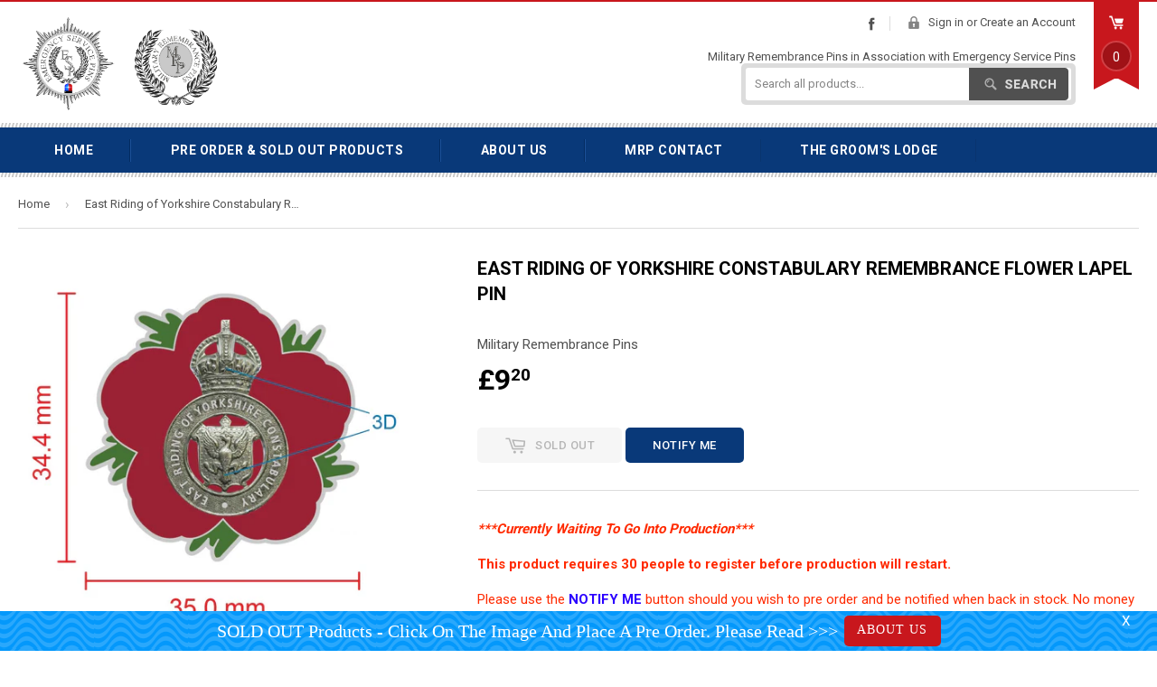

--- FILE ---
content_type: text/html; charset=utf-8
request_url: https://www.militaryremembrancepins.com/products/east-riding-of-yorkshire-constabulary-remembrance-flower-lapel-pin
body_size: 23824
content:
<!doctype html>
<!--[if lt IE 7]><html class="no-js lt-ie9 lt-ie8 lt-ie7" lang="en"> <![endif]-->
<!--[if IE 7]><html class="no-js lt-ie9 lt-ie8" lang="en"> <![endif]-->
<!--[if IE 8]><html class="no-js lt-ie9" lang="en"> <![endif]-->
<!--[if IE 9 ]><html class="ie9 no-js"> <![endif]-->
<!--[if (gt IE 9)|!(IE)]><!--> <html class="no-touch no-js"> <!--<![endif]-->
<head>

  <!-- Basic page needs ================================================== -->
  <meta charset="utf-8">
  <meta http-equiv="X-UA-Compatible" content="IE=edge,chrome=1">

  
  <link rel="shortcut icon" href="//www.militaryremembrancepins.com/cdn/shop/t/8/assets/favicon.png?v=100467213487582502471542471833" type="image/png" />
  

  <!-- Title and description ================================================== -->
  <title>
  East Riding of Yorkshire Constabulary Remembrance Flower Lapel Pin &ndash; Military Remembrance Pins
  </title>

  
  <meta name="description" content="***Currently Waiting To Go Into Production*** This product requires 30 people to register before production will restart. Please use the NOTIFY ME button should you wish to pre order and be notified when back in stock. No money is required to place a pre order. Wear this East Riding of Yorkshire Constabulary Pin with p">
  

  <!-- Product meta ================================================== -->
  
  <meta property="og:type" content="product">
  <meta property="og:title" content="East Riding of Yorkshire Constabulary Remembrance Flower Lapel Pin">
  
  <meta property="og:image" content="http://www.militaryremembrancepins.com/cdn/shop/products/EastRidingofYorkshireConstabulary5PArtwork_grande.jpg?v=1677762683">
  <meta property="og:image:secure_url" content="https://www.militaryremembrancepins.com/cdn/shop/products/EastRidingofYorkshireConstabulary5PArtwork_grande.jpg?v=1677762683">
  
  <meta property="og:image" content="http://www.militaryremembrancepins.com/cdn/shop/products/Rear_5P_Silver_fda478f9-430f-49ae-be7c-878659cbfd9b_grande.jpg?v=1677762683">
  <meta property="og:image:secure_url" content="https://www.militaryremembrancepins.com/cdn/shop/products/Rear_5P_Silver_fda478f9-430f-49ae-be7c-878659cbfd9b_grande.jpg?v=1677762683">
  
  <meta property="og:price:amount" content="9.20">
  <meta property="og:price:currency" content="GBP">


  <meta property="og:description" content="***Currently Waiting To Go Into Production*** This product requires 30 people to register before production will restart. Please use the NOTIFY ME button should you wish to pre order and be notified when back in stock. No money is required to place a pre order. Wear this East Riding of Yorkshire Constabulary Pin with p">

  <meta property="og:url" content="https://www.militaryremembrancepins.com/products/east-riding-of-yorkshire-constabulary-remembrance-flower-lapel-pin">
  <meta property="og:site_name" content="Military Remembrance Pins">

  

  <meta name="twitter:card" content="product">
  <meta name="twitter:title" content="East Riding of Yorkshire Constabulary Remembrance Flower Lapel Pin">
  <meta name="twitter:description" content="***Currently Waiting To Go Into Production*** This product requires 30 people to register before production will restart. Please use the NOTIFY ME button should you wish to pre order and be notified when back in stock. No money is required to place a pre order. Wear this East Riding of Yorkshire Constabulary Pin with pride at any time of the year not just Remembrance Week. Made with High quality metals and enamels. 2 x Rear metal butterfly pin fasteners.  Size: 35mm  Worldwide postage will be added at checkout for your country destination. Using the current Royal Mail Standard Delivery Tariffs. Tracked &amp;amp; Signed options are available. Why not purchase a pack of Spring Loaded Chrome Pin Savers, never lose another lapel pin. Very secure. Then keep safe in one of our presentation/storage boxes. (Click On The Images)     The East Riding of Yorkshire Constabulary was the">
  <meta name="twitter:image" content="https://www.militaryremembrancepins.com/cdn/shop/products/EastRidingofYorkshireConstabulary5PArtwork_medium.jpg?v=1677762683">
  <meta name="twitter:image:width" content="240">
  <meta name="twitter:image:height" content="240">
  <meta name="twitter:label1" content="Price">
  <meta name="twitter:data1" content="&amp;pound;9.20 GBP">
  
  <meta name="twitter:label2" content="Brand">
  <meta name="twitter:data2" content="Military Remembrance Pins">
  



  <!-- Helpers ================================================== -->
  <link rel="canonical" href="https://www.militaryremembrancepins.com/products/east-riding-of-yorkshire-constabulary-remembrance-flower-lapel-pin">
  <meta name="viewport" content="width=device-width,initial-scale=1">

  

  <!-- CSS ================================================== -->
  <link href="//www.militaryremembrancepins.com/cdn/shop/t/8/assets/timber.scss.css?v=106407003480415733921531752968" rel="stylesheet" type="text/css" media="all" />
  

  
    
    
    <link href="//fonts.googleapis.com/css?family=Montserrat:700" rel="stylesheet" type="text/css" media="all" />
  


  



  <!-- Header hook for plugins ================================================== -->
  <script>window.performance && window.performance.mark && window.performance.mark('shopify.content_for_header.start');</script><meta name="google-site-verification" content="xidRfuQrICx4CiWKe81zh6e9oxy-2NCG9rRBzLa-B8w">
<meta id="shopify-digital-wallet" name="shopify-digital-wallet" content="/8073549/digital_wallets/dialog">
<meta name="shopify-checkout-api-token" content="b9178ba5515b7f457150daeaa340fac1">
<meta id="in-context-paypal-metadata" data-shop-id="8073549" data-venmo-supported="false" data-environment="production" data-locale="en_US" data-paypal-v4="true" data-currency="GBP">
<link rel="alternate" hreflang="x-default" href="https://www.militaryremembrancepins.com/products/east-riding-of-yorkshire-constabulary-remembrance-flower-lapel-pin">
<link rel="alternate" hreflang="en" href="https://www.militaryremembrancepins.com/products/east-riding-of-yorkshire-constabulary-remembrance-flower-lapel-pin">
<link rel="alternate" hreflang="en-AU" href="https://www.militaryremembrancepins.com/en-au/products/east-riding-of-yorkshire-constabulary-remembrance-flower-lapel-pin">
<link rel="alternate" hreflang="en-CA" href="https://www.militaryremembrancepins.com/en-ca/products/east-riding-of-yorkshire-constabulary-remembrance-flower-lapel-pin">
<link rel="alternate" hreflang="en-DE" href="https://www.militaryremembrancepins.com/en-de/products/east-riding-of-yorkshire-constabulary-remembrance-flower-lapel-pin">
<link rel="alternate" hreflang="en-NZ" href="https://www.militaryremembrancepins.com/en-nz/products/east-riding-of-yorkshire-constabulary-remembrance-flower-lapel-pin">
<link rel="alternate" hreflang="en-US" href="https://www.militaryremembrancepins.com/en-us/products/east-riding-of-yorkshire-constabulary-remembrance-flower-lapel-pin">
<link rel="alternate" type="application/json+oembed" href="https://www.militaryremembrancepins.com/products/east-riding-of-yorkshire-constabulary-remembrance-flower-lapel-pin.oembed">
<script async="async" src="/checkouts/internal/preloads.js?locale=en-GB"></script>
<link rel="preconnect" href="https://shop.app" crossorigin="anonymous">
<script async="async" src="https://shop.app/checkouts/internal/preloads.js?locale=en-GB&shop_id=8073549" crossorigin="anonymous"></script>
<script id="apple-pay-shop-capabilities" type="application/json">{"shopId":8073549,"countryCode":"GB","currencyCode":"GBP","merchantCapabilities":["supports3DS"],"merchantId":"gid:\/\/shopify\/Shop\/8073549","merchantName":"Military Remembrance Pins","requiredBillingContactFields":["postalAddress","email"],"requiredShippingContactFields":["postalAddress","email"],"shippingType":"shipping","supportedNetworks":["visa","maestro","masterCard","amex","discover","elo"],"total":{"type":"pending","label":"Military Remembrance Pins","amount":"1.00"},"shopifyPaymentsEnabled":true,"supportsSubscriptions":true}</script>
<script id="shopify-features" type="application/json">{"accessToken":"b9178ba5515b7f457150daeaa340fac1","betas":["rich-media-storefront-analytics"],"domain":"www.militaryremembrancepins.com","predictiveSearch":true,"shopId":8073549,"locale":"en"}</script>
<script>var Shopify = Shopify || {};
Shopify.shop = "militaryremembrancepins.myshopify.com";
Shopify.locale = "en";
Shopify.currency = {"active":"GBP","rate":"1.0"};
Shopify.country = "GB";
Shopify.theme = {"name":"Qeretail GPS","id":32067092567,"schema_name":null,"schema_version":null,"theme_store_id":null,"role":"main"};
Shopify.theme.handle = "null";
Shopify.theme.style = {"id":null,"handle":null};
Shopify.cdnHost = "www.militaryremembrancepins.com/cdn";
Shopify.routes = Shopify.routes || {};
Shopify.routes.root = "/";</script>
<script type="module">!function(o){(o.Shopify=o.Shopify||{}).modules=!0}(window);</script>
<script>!function(o){function n(){var o=[];function n(){o.push(Array.prototype.slice.apply(arguments))}return n.q=o,n}var t=o.Shopify=o.Shopify||{};t.loadFeatures=n(),t.autoloadFeatures=n()}(window);</script>
<script>
  window.ShopifyPay = window.ShopifyPay || {};
  window.ShopifyPay.apiHost = "shop.app\/pay";
  window.ShopifyPay.redirectState = null;
</script>
<script id="shop-js-analytics" type="application/json">{"pageType":"product"}</script>
<script defer="defer" async type="module" src="//www.militaryremembrancepins.com/cdn/shopifycloud/shop-js/modules/v2/client.init-shop-cart-sync_BdyHc3Nr.en.esm.js"></script>
<script defer="defer" async type="module" src="//www.militaryremembrancepins.com/cdn/shopifycloud/shop-js/modules/v2/chunk.common_Daul8nwZ.esm.js"></script>
<script type="module">
  await import("//www.militaryremembrancepins.com/cdn/shopifycloud/shop-js/modules/v2/client.init-shop-cart-sync_BdyHc3Nr.en.esm.js");
await import("//www.militaryremembrancepins.com/cdn/shopifycloud/shop-js/modules/v2/chunk.common_Daul8nwZ.esm.js");

  window.Shopify.SignInWithShop?.initShopCartSync?.({"fedCMEnabled":true,"windoidEnabled":true});

</script>
<script>
  window.Shopify = window.Shopify || {};
  if (!window.Shopify.featureAssets) window.Shopify.featureAssets = {};
  window.Shopify.featureAssets['shop-js'] = {"shop-cart-sync":["modules/v2/client.shop-cart-sync_QYOiDySF.en.esm.js","modules/v2/chunk.common_Daul8nwZ.esm.js"],"init-fed-cm":["modules/v2/client.init-fed-cm_DchLp9rc.en.esm.js","modules/v2/chunk.common_Daul8nwZ.esm.js"],"shop-button":["modules/v2/client.shop-button_OV7bAJc5.en.esm.js","modules/v2/chunk.common_Daul8nwZ.esm.js"],"init-windoid":["modules/v2/client.init-windoid_DwxFKQ8e.en.esm.js","modules/v2/chunk.common_Daul8nwZ.esm.js"],"shop-cash-offers":["modules/v2/client.shop-cash-offers_DWtL6Bq3.en.esm.js","modules/v2/chunk.common_Daul8nwZ.esm.js","modules/v2/chunk.modal_CQq8HTM6.esm.js"],"shop-toast-manager":["modules/v2/client.shop-toast-manager_CX9r1SjA.en.esm.js","modules/v2/chunk.common_Daul8nwZ.esm.js"],"init-shop-email-lookup-coordinator":["modules/v2/client.init-shop-email-lookup-coordinator_UhKnw74l.en.esm.js","modules/v2/chunk.common_Daul8nwZ.esm.js"],"pay-button":["modules/v2/client.pay-button_DzxNnLDY.en.esm.js","modules/v2/chunk.common_Daul8nwZ.esm.js"],"avatar":["modules/v2/client.avatar_BTnouDA3.en.esm.js"],"init-shop-cart-sync":["modules/v2/client.init-shop-cart-sync_BdyHc3Nr.en.esm.js","modules/v2/chunk.common_Daul8nwZ.esm.js"],"shop-login-button":["modules/v2/client.shop-login-button_D8B466_1.en.esm.js","modules/v2/chunk.common_Daul8nwZ.esm.js","modules/v2/chunk.modal_CQq8HTM6.esm.js"],"init-customer-accounts-sign-up":["modules/v2/client.init-customer-accounts-sign-up_C8fpPm4i.en.esm.js","modules/v2/client.shop-login-button_D8B466_1.en.esm.js","modules/v2/chunk.common_Daul8nwZ.esm.js","modules/v2/chunk.modal_CQq8HTM6.esm.js"],"init-shop-for-new-customer-accounts":["modules/v2/client.init-shop-for-new-customer-accounts_CVTO0Ztu.en.esm.js","modules/v2/client.shop-login-button_D8B466_1.en.esm.js","modules/v2/chunk.common_Daul8nwZ.esm.js","modules/v2/chunk.modal_CQq8HTM6.esm.js"],"init-customer-accounts":["modules/v2/client.init-customer-accounts_dRgKMfrE.en.esm.js","modules/v2/client.shop-login-button_D8B466_1.en.esm.js","modules/v2/chunk.common_Daul8nwZ.esm.js","modules/v2/chunk.modal_CQq8HTM6.esm.js"],"shop-follow-button":["modules/v2/client.shop-follow-button_CkZpjEct.en.esm.js","modules/v2/chunk.common_Daul8nwZ.esm.js","modules/v2/chunk.modal_CQq8HTM6.esm.js"],"lead-capture":["modules/v2/client.lead-capture_BntHBhfp.en.esm.js","modules/v2/chunk.common_Daul8nwZ.esm.js","modules/v2/chunk.modal_CQq8HTM6.esm.js"],"checkout-modal":["modules/v2/client.checkout-modal_CfxcYbTm.en.esm.js","modules/v2/chunk.common_Daul8nwZ.esm.js","modules/v2/chunk.modal_CQq8HTM6.esm.js"],"shop-login":["modules/v2/client.shop-login_Da4GZ2H6.en.esm.js","modules/v2/chunk.common_Daul8nwZ.esm.js","modules/v2/chunk.modal_CQq8HTM6.esm.js"],"payment-terms":["modules/v2/client.payment-terms_MV4M3zvL.en.esm.js","modules/v2/chunk.common_Daul8nwZ.esm.js","modules/v2/chunk.modal_CQq8HTM6.esm.js"]};
</script>
<script>(function() {
  var isLoaded = false;
  function asyncLoad() {
    if (isLoaded) return;
    isLoaded = true;
    var urls = ["https:\/\/shopifycdn.aaawebstore.com\/announcement\/topbar-script_v4.js?shop=militaryremembrancepins.myshopify.com","https:\/\/chimpstatic.com\/mcjs-connected\/js\/users\/82d4eacafe43466ef766fb33b\/9de15f85a6a7fa66359bd3216.js?shop=militaryremembrancepins.myshopify.com","https:\/\/load.csell.co\/assets\/js\/cross-sell.js?shop=militaryremembrancepins.myshopify.com","https:\/\/load.csell.co\/assets\/v2\/js\/core\/xsell.js?shop=militaryremembrancepins.myshopify.com"];
    for (var i = 0; i < urls.length; i++) {
      var s = document.createElement('script');
      s.type = 'text/javascript';
      s.async = true;
      s.src = urls[i];
      var x = document.getElementsByTagName('script')[0];
      x.parentNode.insertBefore(s, x);
    }
  };
  if(window.attachEvent) {
    window.attachEvent('onload', asyncLoad);
  } else {
    window.addEventListener('load', asyncLoad, false);
  }
})();</script>
<script id="__st">var __st={"a":8073549,"offset":0,"reqid":"9480031b-e73b-4b8e-a844-385ef290e16c-1768965600","pageurl":"www.militaryremembrancepins.com\/products\/east-riding-of-yorkshire-constabulary-remembrance-flower-lapel-pin","u":"2f524ee5f84a","p":"product","rtyp":"product","rid":6861832945751};</script>
<script>window.ShopifyPaypalV4VisibilityTracking = true;</script>
<script id="captcha-bootstrap">!function(){'use strict';const t='contact',e='account',n='new_comment',o=[[t,t],['blogs',n],['comments',n],[t,'customer']],c=[[e,'customer_login'],[e,'guest_login'],[e,'recover_customer_password'],[e,'create_customer']],r=t=>t.map((([t,e])=>`form[action*='/${t}']:not([data-nocaptcha='true']) input[name='form_type'][value='${e}']`)).join(','),a=t=>()=>t?[...document.querySelectorAll(t)].map((t=>t.form)):[];function s(){const t=[...o],e=r(t);return a(e)}const i='password',u='form_key',d=['recaptcha-v3-token','g-recaptcha-response','h-captcha-response',i],f=()=>{try{return window.sessionStorage}catch{return}},m='__shopify_v',_=t=>t.elements[u];function p(t,e,n=!1){try{const o=window.sessionStorage,c=JSON.parse(o.getItem(e)),{data:r}=function(t){const{data:e,action:n}=t;return t[m]||n?{data:e,action:n}:{data:t,action:n}}(c);for(const[e,n]of Object.entries(r))t.elements[e]&&(t.elements[e].value=n);n&&o.removeItem(e)}catch(o){console.error('form repopulation failed',{error:o})}}const l='form_type',E='cptcha';function T(t){t.dataset[E]=!0}const w=window,h=w.document,L='Shopify',v='ce_forms',y='captcha';let A=!1;((t,e)=>{const n=(g='f06e6c50-85a8-45c8-87d0-21a2b65856fe',I='https://cdn.shopify.com/shopifycloud/storefront-forms-hcaptcha/ce_storefront_forms_captcha_hcaptcha.v1.5.2.iife.js',D={infoText:'Protected by hCaptcha',privacyText:'Privacy',termsText:'Terms'},(t,e,n)=>{const o=w[L][v],c=o.bindForm;if(c)return c(t,g,e,D).then(n);var r;o.q.push([[t,g,e,D],n]),r=I,A||(h.body.append(Object.assign(h.createElement('script'),{id:'captcha-provider',async:!0,src:r})),A=!0)});var g,I,D;w[L]=w[L]||{},w[L][v]=w[L][v]||{},w[L][v].q=[],w[L][y]=w[L][y]||{},w[L][y].protect=function(t,e){n(t,void 0,e),T(t)},Object.freeze(w[L][y]),function(t,e,n,w,h,L){const[v,y,A,g]=function(t,e,n){const i=e?o:[],u=t?c:[],d=[...i,...u],f=r(d),m=r(i),_=r(d.filter((([t,e])=>n.includes(e))));return[a(f),a(m),a(_),s()]}(w,h,L),I=t=>{const e=t.target;return e instanceof HTMLFormElement?e:e&&e.form},D=t=>v().includes(t);t.addEventListener('submit',(t=>{const e=I(t);if(!e)return;const n=D(e)&&!e.dataset.hcaptchaBound&&!e.dataset.recaptchaBound,o=_(e),c=g().includes(e)&&(!o||!o.value);(n||c)&&t.preventDefault(),c&&!n&&(function(t){try{if(!f())return;!function(t){const e=f();if(!e)return;const n=_(t);if(!n)return;const o=n.value;o&&e.removeItem(o)}(t);const e=Array.from(Array(32),(()=>Math.random().toString(36)[2])).join('');!function(t,e){_(t)||t.append(Object.assign(document.createElement('input'),{type:'hidden',name:u})),t.elements[u].value=e}(t,e),function(t,e){const n=f();if(!n)return;const o=[...t.querySelectorAll(`input[type='${i}']`)].map((({name:t})=>t)),c=[...d,...o],r={};for(const[a,s]of new FormData(t).entries())c.includes(a)||(r[a]=s);n.setItem(e,JSON.stringify({[m]:1,action:t.action,data:r}))}(t,e)}catch(e){console.error('failed to persist form',e)}}(e),e.submit())}));const S=(t,e)=>{t&&!t.dataset[E]&&(n(t,e.some((e=>e===t))),T(t))};for(const o of['focusin','change'])t.addEventListener(o,(t=>{const e=I(t);D(e)&&S(e,y())}));const B=e.get('form_key'),M=e.get(l),P=B&&M;t.addEventListener('DOMContentLoaded',(()=>{const t=y();if(P)for(const e of t)e.elements[l].value===M&&p(e,B);[...new Set([...A(),...v().filter((t=>'true'===t.dataset.shopifyCaptcha))])].forEach((e=>S(e,t)))}))}(h,new URLSearchParams(w.location.search),n,t,e,['guest_login'])})(!0,!0)}();</script>
<script integrity="sha256-4kQ18oKyAcykRKYeNunJcIwy7WH5gtpwJnB7kiuLZ1E=" data-source-attribution="shopify.loadfeatures" defer="defer" src="//www.militaryremembrancepins.com/cdn/shopifycloud/storefront/assets/storefront/load_feature-a0a9edcb.js" crossorigin="anonymous"></script>
<script crossorigin="anonymous" defer="defer" src="//www.militaryremembrancepins.com/cdn/shopifycloud/storefront/assets/shopify_pay/storefront-65b4c6d7.js?v=20250812"></script>
<script data-source-attribution="shopify.dynamic_checkout.dynamic.init">var Shopify=Shopify||{};Shopify.PaymentButton=Shopify.PaymentButton||{isStorefrontPortableWallets:!0,init:function(){window.Shopify.PaymentButton.init=function(){};var t=document.createElement("script");t.src="https://www.militaryremembrancepins.com/cdn/shopifycloud/portable-wallets/latest/portable-wallets.en.js",t.type="module",document.head.appendChild(t)}};
</script>
<script data-source-attribution="shopify.dynamic_checkout.buyer_consent">
  function portableWalletsHideBuyerConsent(e){var t=document.getElementById("shopify-buyer-consent"),n=document.getElementById("shopify-subscription-policy-button");t&&n&&(t.classList.add("hidden"),t.setAttribute("aria-hidden","true"),n.removeEventListener("click",e))}function portableWalletsShowBuyerConsent(e){var t=document.getElementById("shopify-buyer-consent"),n=document.getElementById("shopify-subscription-policy-button");t&&n&&(t.classList.remove("hidden"),t.removeAttribute("aria-hidden"),n.addEventListener("click",e))}window.Shopify?.PaymentButton&&(window.Shopify.PaymentButton.hideBuyerConsent=portableWalletsHideBuyerConsent,window.Shopify.PaymentButton.showBuyerConsent=portableWalletsShowBuyerConsent);
</script>
<script data-source-attribution="shopify.dynamic_checkout.cart.bootstrap">document.addEventListener("DOMContentLoaded",(function(){function t(){return document.querySelector("shopify-accelerated-checkout-cart, shopify-accelerated-checkout")}if(t())Shopify.PaymentButton.init();else{new MutationObserver((function(e,n){t()&&(Shopify.PaymentButton.init(),n.disconnect())})).observe(document.body,{childList:!0,subtree:!0})}}));
</script>
<script id='scb4127' type='text/javascript' async='' src='https://www.militaryremembrancepins.com/cdn/shopifycloud/privacy-banner/storefront-banner.js'></script><link id="shopify-accelerated-checkout-styles" rel="stylesheet" media="screen" href="https://www.militaryremembrancepins.com/cdn/shopifycloud/portable-wallets/latest/accelerated-checkout-backwards-compat.css" crossorigin="anonymous">
<style id="shopify-accelerated-checkout-cart">
        #shopify-buyer-consent {
  margin-top: 1em;
  display: inline-block;
  width: 100%;
}

#shopify-buyer-consent.hidden {
  display: none;
}

#shopify-subscription-policy-button {
  background: none;
  border: none;
  padding: 0;
  text-decoration: underline;
  font-size: inherit;
  cursor: pointer;
}

#shopify-subscription-policy-button::before {
  box-shadow: none;
}

      </style>

<script>window.performance && window.performance.mark && window.performance.mark('shopify.content_for_header.end');</script>

  

<!--[if lt IE 9]>
<script src="//html5shiv.googlecode.com/svn/trunk/html5.js" type="text/javascript"></script>
<script src="//www.militaryremembrancepins.com/cdn/shop/t/8/assets/respond.min.js?v=52248677837542619231531462899" type="text/javascript"></script>
<link href="//www.militaryremembrancepins.com/cdn/shop/t/8/assets/respond-proxy.html" id="respond-proxy" rel="respond-proxy" />
<link href="//www.militaryremembrancepins.com/search?q=ce9ba4bd23a061dfa3b30ebc863143ce" id="respond-redirect" rel="respond-redirect" />
<script src="//www.militaryremembrancepins.com/search?q=ce9ba4bd23a061dfa3b30ebc863143ce" type="text/javascript"></script>
<![endif]-->


  
  

  <script src="//ajax.googleapis.com/ajax/libs/jquery/1.11.0/jquery.min.js" type="text/javascript"></script>
  <script src="//www.militaryremembrancepins.com/cdn/shop/t/8/assets/modernizr.min.js?v=26620055551102246001531462893" type="text/javascript"></script>

<script src="//staticxx.s3.amazonaws.com/aio_stats_lib_v1.min.js?v=1.0"></script><script> var aaaAnnConfig = {"isWebpushPermission":"1","aaaAnnBarSetting":{"maxDate":"2023-11-24 13:28:35"},"aaaAnnWebpushMainModuleSetting":{"welcome":0,"abandonedCart":0,"priceDrop":0,"backInStock":0},"aaaAnnWebpushSetting":{"abandonedCart":0,"priceDrop":0,"backInStock":null}}</script>    


  <select style="display:none!important;" name="aaa-ann-variantid">
    
    <option id="aaa-ann-variant-id-40130153807959"  value="0"  > Default Title
     </option>
    
  </select>

 <link href="https://monorail-edge.shopifysvc.com" rel="dns-prefetch">
<script>(function(){if ("sendBeacon" in navigator && "performance" in window) {try {var session_token_from_headers = performance.getEntriesByType('navigation')[0].serverTiming.find(x => x.name == '_s').description;} catch {var session_token_from_headers = undefined;}var session_cookie_matches = document.cookie.match(/_shopify_s=([^;]*)/);var session_token_from_cookie = session_cookie_matches && session_cookie_matches.length === 2 ? session_cookie_matches[1] : "";var session_token = session_token_from_headers || session_token_from_cookie || "";function handle_abandonment_event(e) {var entries = performance.getEntries().filter(function(entry) {return /monorail-edge.shopifysvc.com/.test(entry.name);});if (!window.abandonment_tracked && entries.length === 0) {window.abandonment_tracked = true;var currentMs = Date.now();var navigation_start = performance.timing.navigationStart;var payload = {shop_id: 8073549,url: window.location.href,navigation_start,duration: currentMs - navigation_start,session_token,page_type: "product"};window.navigator.sendBeacon("https://monorail-edge.shopifysvc.com/v1/produce", JSON.stringify({schema_id: "online_store_buyer_site_abandonment/1.1",payload: payload,metadata: {event_created_at_ms: currentMs,event_sent_at_ms: currentMs}}));}}window.addEventListener('pagehide', handle_abandonment_event);}}());</script>
<script id="web-pixels-manager-setup">(function e(e,d,r,n,o){if(void 0===o&&(o={}),!Boolean(null===(a=null===(i=window.Shopify)||void 0===i?void 0:i.analytics)||void 0===a?void 0:a.replayQueue)){var i,a;window.Shopify=window.Shopify||{};var t=window.Shopify;t.analytics=t.analytics||{};var s=t.analytics;s.replayQueue=[],s.publish=function(e,d,r){return s.replayQueue.push([e,d,r]),!0};try{self.performance.mark("wpm:start")}catch(e){}var l=function(){var e={modern:/Edge?\/(1{2}[4-9]|1[2-9]\d|[2-9]\d{2}|\d{4,})\.\d+(\.\d+|)|Firefox\/(1{2}[4-9]|1[2-9]\d|[2-9]\d{2}|\d{4,})\.\d+(\.\d+|)|Chrom(ium|e)\/(9{2}|\d{3,})\.\d+(\.\d+|)|(Maci|X1{2}).+ Version\/(15\.\d+|(1[6-9]|[2-9]\d|\d{3,})\.\d+)([,.]\d+|)( \(\w+\)|)( Mobile\/\w+|) Safari\/|Chrome.+OPR\/(9{2}|\d{3,})\.\d+\.\d+|(CPU[ +]OS|iPhone[ +]OS|CPU[ +]iPhone|CPU IPhone OS|CPU iPad OS)[ +]+(15[._]\d+|(1[6-9]|[2-9]\d|\d{3,})[._]\d+)([._]\d+|)|Android:?[ /-](13[3-9]|1[4-9]\d|[2-9]\d{2}|\d{4,})(\.\d+|)(\.\d+|)|Android.+Firefox\/(13[5-9]|1[4-9]\d|[2-9]\d{2}|\d{4,})\.\d+(\.\d+|)|Android.+Chrom(ium|e)\/(13[3-9]|1[4-9]\d|[2-9]\d{2}|\d{4,})\.\d+(\.\d+|)|SamsungBrowser\/([2-9]\d|\d{3,})\.\d+/,legacy:/Edge?\/(1[6-9]|[2-9]\d|\d{3,})\.\d+(\.\d+|)|Firefox\/(5[4-9]|[6-9]\d|\d{3,})\.\d+(\.\d+|)|Chrom(ium|e)\/(5[1-9]|[6-9]\d|\d{3,})\.\d+(\.\d+|)([\d.]+$|.*Safari\/(?![\d.]+ Edge\/[\d.]+$))|(Maci|X1{2}).+ Version\/(10\.\d+|(1[1-9]|[2-9]\d|\d{3,})\.\d+)([,.]\d+|)( \(\w+\)|)( Mobile\/\w+|) Safari\/|Chrome.+OPR\/(3[89]|[4-9]\d|\d{3,})\.\d+\.\d+|(CPU[ +]OS|iPhone[ +]OS|CPU[ +]iPhone|CPU IPhone OS|CPU iPad OS)[ +]+(10[._]\d+|(1[1-9]|[2-9]\d|\d{3,})[._]\d+)([._]\d+|)|Android:?[ /-](13[3-9]|1[4-9]\d|[2-9]\d{2}|\d{4,})(\.\d+|)(\.\d+|)|Mobile Safari.+OPR\/([89]\d|\d{3,})\.\d+\.\d+|Android.+Firefox\/(13[5-9]|1[4-9]\d|[2-9]\d{2}|\d{4,})\.\d+(\.\d+|)|Android.+Chrom(ium|e)\/(13[3-9]|1[4-9]\d|[2-9]\d{2}|\d{4,})\.\d+(\.\d+|)|Android.+(UC? ?Browser|UCWEB|U3)[ /]?(15\.([5-9]|\d{2,})|(1[6-9]|[2-9]\d|\d{3,})\.\d+)\.\d+|SamsungBrowser\/(5\.\d+|([6-9]|\d{2,})\.\d+)|Android.+MQ{2}Browser\/(14(\.(9|\d{2,})|)|(1[5-9]|[2-9]\d|\d{3,})(\.\d+|))(\.\d+|)|K[Aa][Ii]OS\/(3\.\d+|([4-9]|\d{2,})\.\d+)(\.\d+|)/},d=e.modern,r=e.legacy,n=navigator.userAgent;return n.match(d)?"modern":n.match(r)?"legacy":"unknown"}(),u="modern"===l?"modern":"legacy",c=(null!=n?n:{modern:"",legacy:""})[u],f=function(e){return[e.baseUrl,"/wpm","/b",e.hashVersion,"modern"===e.buildTarget?"m":"l",".js"].join("")}({baseUrl:d,hashVersion:r,buildTarget:u}),m=function(e){var d=e.version,r=e.bundleTarget,n=e.surface,o=e.pageUrl,i=e.monorailEndpoint;return{emit:function(e){var a=e.status,t=e.errorMsg,s=(new Date).getTime(),l=JSON.stringify({metadata:{event_sent_at_ms:s},events:[{schema_id:"web_pixels_manager_load/3.1",payload:{version:d,bundle_target:r,page_url:o,status:a,surface:n,error_msg:t},metadata:{event_created_at_ms:s}}]});if(!i)return console&&console.warn&&console.warn("[Web Pixels Manager] No Monorail endpoint provided, skipping logging."),!1;try{return self.navigator.sendBeacon.bind(self.navigator)(i,l)}catch(e){}var u=new XMLHttpRequest;try{return u.open("POST",i,!0),u.setRequestHeader("Content-Type","text/plain"),u.send(l),!0}catch(e){return console&&console.warn&&console.warn("[Web Pixels Manager] Got an unhandled error while logging to Monorail."),!1}}}}({version:r,bundleTarget:l,surface:e.surface,pageUrl:self.location.href,monorailEndpoint:e.monorailEndpoint});try{o.browserTarget=l,function(e){var d=e.src,r=e.async,n=void 0===r||r,o=e.onload,i=e.onerror,a=e.sri,t=e.scriptDataAttributes,s=void 0===t?{}:t,l=document.createElement("script"),u=document.querySelector("head"),c=document.querySelector("body");if(l.async=n,l.src=d,a&&(l.integrity=a,l.crossOrigin="anonymous"),s)for(var f in s)if(Object.prototype.hasOwnProperty.call(s,f))try{l.dataset[f]=s[f]}catch(e){}if(o&&l.addEventListener("load",o),i&&l.addEventListener("error",i),u)u.appendChild(l);else{if(!c)throw new Error("Did not find a head or body element to append the script");c.appendChild(l)}}({src:f,async:!0,onload:function(){if(!function(){var e,d;return Boolean(null===(d=null===(e=window.Shopify)||void 0===e?void 0:e.analytics)||void 0===d?void 0:d.initialized)}()){var d=window.webPixelsManager.init(e)||void 0;if(d){var r=window.Shopify.analytics;r.replayQueue.forEach((function(e){var r=e[0],n=e[1],o=e[2];d.publishCustomEvent(r,n,o)})),r.replayQueue=[],r.publish=d.publishCustomEvent,r.visitor=d.visitor,r.initialized=!0}}},onerror:function(){return m.emit({status:"failed",errorMsg:"".concat(f," has failed to load")})},sri:function(e){var d=/^sha384-[A-Za-z0-9+/=]+$/;return"string"==typeof e&&d.test(e)}(c)?c:"",scriptDataAttributes:o}),m.emit({status:"loading"})}catch(e){m.emit({status:"failed",errorMsg:(null==e?void 0:e.message)||"Unknown error"})}}})({shopId: 8073549,storefrontBaseUrl: "https://www.militaryremembrancepins.com",extensionsBaseUrl: "https://extensions.shopifycdn.com/cdn/shopifycloud/web-pixels-manager",monorailEndpoint: "https://monorail-edge.shopifysvc.com/unstable/produce_batch",surface: "storefront-renderer",enabledBetaFlags: ["2dca8a86"],webPixelsConfigList: [{"id":"947388802","configuration":"{\"config\":\"{\\\"pixel_id\\\":\\\"GT-PL94LXT\\\",\\\"target_country\\\":\\\"GB\\\",\\\"gtag_events\\\":[{\\\"type\\\":\\\"purchase\\\",\\\"action_label\\\":\\\"MC-HTV5Z2PWY7\\\"},{\\\"type\\\":\\\"page_view\\\",\\\"action_label\\\":\\\"MC-HTV5Z2PWY7\\\"},{\\\"type\\\":\\\"view_item\\\",\\\"action_label\\\":\\\"MC-HTV5Z2PWY7\\\"}],\\\"enable_monitoring_mode\\\":false}\"}","eventPayloadVersion":"v1","runtimeContext":"OPEN","scriptVersion":"b2a88bafab3e21179ed38636efcd8a93","type":"APP","apiClientId":1780363,"privacyPurposes":[],"dataSharingAdjustments":{"protectedCustomerApprovalScopes":["read_customer_address","read_customer_email","read_customer_name","read_customer_personal_data","read_customer_phone"]}},{"id":"181043287","configuration":"{\"pixel_id\":\"1318551588511296\",\"pixel_type\":\"facebook_pixel\",\"metaapp_system_user_token\":\"-\"}","eventPayloadVersion":"v1","runtimeContext":"OPEN","scriptVersion":"ca16bc87fe92b6042fbaa3acc2fbdaa6","type":"APP","apiClientId":2329312,"privacyPurposes":["ANALYTICS","MARKETING","SALE_OF_DATA"],"dataSharingAdjustments":{"protectedCustomerApprovalScopes":["read_customer_address","read_customer_email","read_customer_name","read_customer_personal_data","read_customer_phone"]}},{"id":"shopify-app-pixel","configuration":"{}","eventPayloadVersion":"v1","runtimeContext":"STRICT","scriptVersion":"0450","apiClientId":"shopify-pixel","type":"APP","privacyPurposes":["ANALYTICS","MARKETING"]},{"id":"shopify-custom-pixel","eventPayloadVersion":"v1","runtimeContext":"LAX","scriptVersion":"0450","apiClientId":"shopify-pixel","type":"CUSTOM","privacyPurposes":["ANALYTICS","MARKETING"]}],isMerchantRequest: false,initData: {"shop":{"name":"Military Remembrance Pins","paymentSettings":{"currencyCode":"GBP"},"myshopifyDomain":"militaryremembrancepins.myshopify.com","countryCode":"GB","storefrontUrl":"https:\/\/www.militaryremembrancepins.com"},"customer":null,"cart":null,"checkout":null,"productVariants":[{"price":{"amount":9.2,"currencyCode":"GBP"},"product":{"title":"East Riding of Yorkshire Constabulary Remembrance Flower Lapel Pin","vendor":"Military Remembrance Pins","id":"6861832945751","untranslatedTitle":"East Riding of Yorkshire Constabulary Remembrance Flower Lapel Pin","url":"\/products\/east-riding-of-yorkshire-constabulary-remembrance-flower-lapel-pin","type":"Remembrance Flower"},"id":"40130153807959","image":{"src":"\/\/www.militaryremembrancepins.com\/cdn\/shop\/products\/EastRidingofYorkshireConstabulary5PArtwork.jpg?v=1677762683"},"sku":"P337","title":"Default Title","untranslatedTitle":"Default Title"}],"purchasingCompany":null},},"https://www.militaryremembrancepins.com/cdn","fcfee988w5aeb613cpc8e4bc33m6693e112",{"modern":"","legacy":""},{"shopId":"8073549","storefrontBaseUrl":"https:\/\/www.militaryremembrancepins.com","extensionBaseUrl":"https:\/\/extensions.shopifycdn.com\/cdn\/shopifycloud\/web-pixels-manager","surface":"storefront-renderer","enabledBetaFlags":"[\"2dca8a86\"]","isMerchantRequest":"false","hashVersion":"fcfee988w5aeb613cpc8e4bc33m6693e112","publish":"custom","events":"[[\"page_viewed\",{}],[\"product_viewed\",{\"productVariant\":{\"price\":{\"amount\":9.2,\"currencyCode\":\"GBP\"},\"product\":{\"title\":\"East Riding of Yorkshire Constabulary Remembrance Flower Lapel Pin\",\"vendor\":\"Military Remembrance Pins\",\"id\":\"6861832945751\",\"untranslatedTitle\":\"East Riding of Yorkshire Constabulary Remembrance Flower Lapel Pin\",\"url\":\"\/products\/east-riding-of-yorkshire-constabulary-remembrance-flower-lapel-pin\",\"type\":\"Remembrance Flower\"},\"id\":\"40130153807959\",\"image\":{\"src\":\"\/\/www.militaryremembrancepins.com\/cdn\/shop\/products\/EastRidingofYorkshireConstabulary5PArtwork.jpg?v=1677762683\"},\"sku\":\"P337\",\"title\":\"Default Title\",\"untranslatedTitle\":\"Default Title\"}}]]"});</script><script>
  window.ShopifyAnalytics = window.ShopifyAnalytics || {};
  window.ShopifyAnalytics.meta = window.ShopifyAnalytics.meta || {};
  window.ShopifyAnalytics.meta.currency = 'GBP';
  var meta = {"product":{"id":6861832945751,"gid":"gid:\/\/shopify\/Product\/6861832945751","vendor":"Military Remembrance Pins","type":"Remembrance Flower","handle":"east-riding-of-yorkshire-constabulary-remembrance-flower-lapel-pin","variants":[{"id":40130153807959,"price":920,"name":"East Riding of Yorkshire Constabulary Remembrance Flower Lapel Pin","public_title":null,"sku":"P337"}],"remote":false},"page":{"pageType":"product","resourceType":"product","resourceId":6861832945751,"requestId":"9480031b-e73b-4b8e-a844-385ef290e16c-1768965600"}};
  for (var attr in meta) {
    window.ShopifyAnalytics.meta[attr] = meta[attr];
  }
</script>
<script class="analytics">
  (function () {
    var customDocumentWrite = function(content) {
      var jquery = null;

      if (window.jQuery) {
        jquery = window.jQuery;
      } else if (window.Checkout && window.Checkout.$) {
        jquery = window.Checkout.$;
      }

      if (jquery) {
        jquery('body').append(content);
      }
    };

    var hasLoggedConversion = function(token) {
      if (token) {
        return document.cookie.indexOf('loggedConversion=' + token) !== -1;
      }
      return false;
    }

    var setCookieIfConversion = function(token) {
      if (token) {
        var twoMonthsFromNow = new Date(Date.now());
        twoMonthsFromNow.setMonth(twoMonthsFromNow.getMonth() + 2);

        document.cookie = 'loggedConversion=' + token + '; expires=' + twoMonthsFromNow;
      }
    }

    var trekkie = window.ShopifyAnalytics.lib = window.trekkie = window.trekkie || [];
    if (trekkie.integrations) {
      return;
    }
    trekkie.methods = [
      'identify',
      'page',
      'ready',
      'track',
      'trackForm',
      'trackLink'
    ];
    trekkie.factory = function(method) {
      return function() {
        var args = Array.prototype.slice.call(arguments);
        args.unshift(method);
        trekkie.push(args);
        return trekkie;
      };
    };
    for (var i = 0; i < trekkie.methods.length; i++) {
      var key = trekkie.methods[i];
      trekkie[key] = trekkie.factory(key);
    }
    trekkie.load = function(config) {
      trekkie.config = config || {};
      trekkie.config.initialDocumentCookie = document.cookie;
      var first = document.getElementsByTagName('script')[0];
      var script = document.createElement('script');
      script.type = 'text/javascript';
      script.onerror = function(e) {
        var scriptFallback = document.createElement('script');
        scriptFallback.type = 'text/javascript';
        scriptFallback.onerror = function(error) {
                var Monorail = {
      produce: function produce(monorailDomain, schemaId, payload) {
        var currentMs = new Date().getTime();
        var event = {
          schema_id: schemaId,
          payload: payload,
          metadata: {
            event_created_at_ms: currentMs,
            event_sent_at_ms: currentMs
          }
        };
        return Monorail.sendRequest("https://" + monorailDomain + "/v1/produce", JSON.stringify(event));
      },
      sendRequest: function sendRequest(endpointUrl, payload) {
        // Try the sendBeacon API
        if (window && window.navigator && typeof window.navigator.sendBeacon === 'function' && typeof window.Blob === 'function' && !Monorail.isIos12()) {
          var blobData = new window.Blob([payload], {
            type: 'text/plain'
          });

          if (window.navigator.sendBeacon(endpointUrl, blobData)) {
            return true;
          } // sendBeacon was not successful

        } // XHR beacon

        var xhr = new XMLHttpRequest();

        try {
          xhr.open('POST', endpointUrl);
          xhr.setRequestHeader('Content-Type', 'text/plain');
          xhr.send(payload);
        } catch (e) {
          console.log(e);
        }

        return false;
      },
      isIos12: function isIos12() {
        return window.navigator.userAgent.lastIndexOf('iPhone; CPU iPhone OS 12_') !== -1 || window.navigator.userAgent.lastIndexOf('iPad; CPU OS 12_') !== -1;
      }
    };
    Monorail.produce('monorail-edge.shopifysvc.com',
      'trekkie_storefront_load_errors/1.1',
      {shop_id: 8073549,
      theme_id: 32067092567,
      app_name: "storefront",
      context_url: window.location.href,
      source_url: "//www.militaryremembrancepins.com/cdn/s/trekkie.storefront.cd680fe47e6c39ca5d5df5f0a32d569bc48c0f27.min.js"});

        };
        scriptFallback.async = true;
        scriptFallback.src = '//www.militaryremembrancepins.com/cdn/s/trekkie.storefront.cd680fe47e6c39ca5d5df5f0a32d569bc48c0f27.min.js';
        first.parentNode.insertBefore(scriptFallback, first);
      };
      script.async = true;
      script.src = '//www.militaryremembrancepins.com/cdn/s/trekkie.storefront.cd680fe47e6c39ca5d5df5f0a32d569bc48c0f27.min.js';
      first.parentNode.insertBefore(script, first);
    };
    trekkie.load(
      {"Trekkie":{"appName":"storefront","development":false,"defaultAttributes":{"shopId":8073549,"isMerchantRequest":null,"themeId":32067092567,"themeCityHash":"12274577721758936524","contentLanguage":"en","currency":"GBP","eventMetadataId":"e2932f16-5a0f-42d0-a5e7-09284412d6f4"},"isServerSideCookieWritingEnabled":true,"monorailRegion":"shop_domain","enabledBetaFlags":["65f19447"]},"Session Attribution":{},"S2S":{"facebookCapiEnabled":true,"source":"trekkie-storefront-renderer","apiClientId":580111}}
    );

    var loaded = false;
    trekkie.ready(function() {
      if (loaded) return;
      loaded = true;

      window.ShopifyAnalytics.lib = window.trekkie;

      var originalDocumentWrite = document.write;
      document.write = customDocumentWrite;
      try { window.ShopifyAnalytics.merchantGoogleAnalytics.call(this); } catch(error) {};
      document.write = originalDocumentWrite;

      window.ShopifyAnalytics.lib.page(null,{"pageType":"product","resourceType":"product","resourceId":6861832945751,"requestId":"9480031b-e73b-4b8e-a844-385ef290e16c-1768965600","shopifyEmitted":true});

      var match = window.location.pathname.match(/checkouts\/(.+)\/(thank_you|post_purchase)/)
      var token = match? match[1]: undefined;
      if (!hasLoggedConversion(token)) {
        setCookieIfConversion(token);
        window.ShopifyAnalytics.lib.track("Viewed Product",{"currency":"GBP","variantId":40130153807959,"productId":6861832945751,"productGid":"gid:\/\/shopify\/Product\/6861832945751","name":"East Riding of Yorkshire Constabulary Remembrance Flower Lapel Pin","price":"9.20","sku":"P337","brand":"Military Remembrance Pins","variant":null,"category":"Remembrance Flower","nonInteraction":true,"remote":false},undefined,undefined,{"shopifyEmitted":true});
      window.ShopifyAnalytics.lib.track("monorail:\/\/trekkie_storefront_viewed_product\/1.1",{"currency":"GBP","variantId":40130153807959,"productId":6861832945751,"productGid":"gid:\/\/shopify\/Product\/6861832945751","name":"East Riding of Yorkshire Constabulary Remembrance Flower Lapel Pin","price":"9.20","sku":"P337","brand":"Military Remembrance Pins","variant":null,"category":"Remembrance Flower","nonInteraction":true,"remote":false,"referer":"https:\/\/www.militaryremembrancepins.com\/products\/east-riding-of-yorkshire-constabulary-remembrance-flower-lapel-pin"});
      }
    });


        var eventsListenerScript = document.createElement('script');
        eventsListenerScript.async = true;
        eventsListenerScript.src = "//www.militaryremembrancepins.com/cdn/shopifycloud/storefront/assets/shop_events_listener-3da45d37.js";
        document.getElementsByTagName('head')[0].appendChild(eventsListenerScript);

})();</script>
<script
  defer
  src="https://www.militaryremembrancepins.com/cdn/shopifycloud/perf-kit/shopify-perf-kit-3.0.4.min.js"
  data-application="storefront-renderer"
  data-shop-id="8073549"
  data-render-region="gcp-us-east1"
  data-page-type="product"
  data-theme-instance-id="32067092567"
  data-theme-name=""
  data-theme-version=""
  data-monorail-region="shop_domain"
  data-resource-timing-sampling-rate="10"
  data-shs="true"
  data-shs-beacon="true"
  data-shs-export-with-fetch="true"
  data-shs-logs-sample-rate="1"
  data-shs-beacon-endpoint="https://www.militaryremembrancepins.com/api/collect"
></script>
</head>

<body id="east-riding-of-yorkshire-constabulary-remembrance-flower-lapel-pin" class="template-product" >

<header class="site-header" role="banner">
  <div class="wrapper">
    <div class="grid--full">
      <div class="grid-item headerLeft">
          
            <div class="header-logo" itemscope itemtype="http://schema.org/Organization">
          
              
            
            
            
              <a href="/" itemprop="url">
                <img src="//www.militaryremembrancepins.com/cdn/shop/t/8/assets/logo.gif?v=141511172411861555791700511747" alt="Military Remembrance Pins" itemprop="logo">
              </a>
            
              
          
            </div>
          
      </div>
      
      <div class="grid-item headerRight">
		<div class="headerTop">
			<div class="headerSocial">
				<ul class="inline-list social-icons">
              
              
                <li>
                  <a class="icon-fallback-text" href="https://facebook.com/1556221421281971" title="Military Remembrance Pins on Facebook">
                    <span class="icon icon-facebook" aria-hidden="true"></span>
                    <span class="fallback-text">Facebook</span>
                  </a>
                </li>
              
              
              
              
              
              
              
              
            </ul>
			</div>
            
                <div class="site-header--text-links">
            		<span class="site-header--meta-links medium-down--hide">
                  
                    <a href="https://www.militaryremembrancepins.com/customer_authentication/redirect?locale=en&amp;region_country=GB" id="customer_login_link">Sign in</a>
                    
                    <span class="site-header--spacer">or</span>
                    <a href="https://shopify.com/8073549/account?locale=en" id="customer_register_link">Create an Account</a>
                    
                  
                	</span>
                </div>
            
		</div>
        <div class="headerBottom">
			
			<div class="hdrTxt">Military Remembrance Pins in Association with Emergency Service Pins</div>
			<div class="hdrSearch">
				<form action="/search" method="get" class="search-bar" role="search">
  <input type="hidden" name="type" value="product">

  <input type="search" name="q" value="" placeholder="Search all products..." aria-label="Search all products...">
  <button type="submit" class="search-bar--submit icon-fallback-text">
    <img src="//www.militaryremembrancepins.com/cdn/shop/t/8/assets/search-btn.png?v=3640711474360858301531462899">
    <span class="fallback-text">Search</span>
  </button>
</form>

			</div>
		
		</div>
        <a href="/cart" class="header-cart-btn cart-toggle">
            <img src="//www.militaryremembrancepins.com/cdn/shop/t/8/assets/cart-ic.png?v=168015307960720704821531462884">
            <span class="cart-count cart-badge--desktop">0</span>
        </a>
       </div>
    </div>
  </div>
</header>
  <nav class="nav-bar" role="navigation">
    <div class="wrapper">
      <form action="/search" method="get" class="search-bar" role="search">
  <input type="hidden" name="type" value="product">

  <input type="search" name="q" value="" placeholder="Search all products..." aria-label="Search all products...">
  <button type="submit" class="search-bar--submit icon-fallback-text">
    <img src="//www.militaryremembrancepins.com/cdn/shop/t/8/assets/search-btn.png?v=3640711474360858301531462899">
    <span class="fallback-text">Search</span>
  </button>
</form>

      <ul class="site-nav">
  
  
    
    
      <li >
        <a href="/">Home</a>
      </li>
    
  
    
    
      <li >
        <a href="/pages/outofstock">Pre Order & Sold Out Products</a>
      </li>
    
  
    
    
      <li >
        <a href="/pages/about-us">About Us</a>
      </li>
    
  
    
    
      <li >
        <a href="/pages/mrp-shop">MRP Contact</a>
      </li>
    
  
    
    
      <li >
        <a href="https://www.boatinnfarm.co.uk">The Groom's Lodge</a>
      </li>
    
  

  
    
      <li class="customer-navlink large--hide"><a href="https://www.militaryremembrancepins.com/customer_authentication/redirect?locale=en&amp;region_country=GB" id="customer_login_link">Sign in</a></li>
      
      <li class="customer-navlink large--hide"><a href="https://shopify.com/8073549/account?locale=en" id="customer_register_link">Create an Account</a></li>
      
    
  
</ul>

    </div>
  </nav>

  <div id="mobileNavBar">
    <div class="display-table-cell">
      <a class="menu-toggle mobileNavBar-link">Menu</a>
    </div>
    <div class="display-table-cell">
      <a href="/cart" class="cart-toggle mobileNavBar-link">
        <span class="icon icon-cart"></span>
        Cart <span class="cart-count hidden-count">0</span>
      </a>
    </div>
  </div>

  <main class="wrapper main-content" role="main">

    




<nav class="breadcrumb" role="navigation" aria-label="breadcrumbs">
  <a href="/" title="Back to the frontpage">Home</a>

  

    
    <span class="divider" aria-hidden="true">&rsaquo;</span>
    <span class="breadcrumb--truncate">East Riding of Yorkshire Constabulary Remembrance Flower Lapel Pin</span>

  
</nav>



<div class="grid" itemscope itemtype="http://schema.org/Product">
  <meta itemprop="url" content="https://www.militaryremembrancepins.com/products/east-riding-of-yorkshire-constabulary-remembrance-flower-lapel-pin">
  <meta itemprop="image" content="//www.militaryremembrancepins.com/cdn/shop/products/EastRidingofYorkshireConstabulary5PArtwork_grande.jpg?v=1677762683">

  <div class="grid-item large--two-fifths">
    <div class="grid">
      <div class="grid-item large--eleven-twelfths text-center">
        <div class="product-photo-container" id="productPhoto">
          
          <img id="productPhotoImg" src="//www.militaryremembrancepins.com/cdn/shop/products/EastRidingofYorkshireConstabulary5PArtwork_large.jpg?v=1677762683" alt="East Riding of Yorkshire Constabulary Remembrance Flower Lapel Pin"  data-zoom="//www.militaryremembrancepins.com/cdn/shop/products/EastRidingofYorkshireConstabulary5PArtwork_1024x1024.jpg?v=1677762683">
        </div>
        
          <ul class="product-photo-thumbs grid-uniform" id="productThumbs">

            
              <li class="grid-item medium-down--one-quarter large--one-quarter">
                <a href="//www.militaryremembrancepins.com/cdn/shop/products/EastRidingofYorkshireConstabulary5PArtwork_large.jpg?v=1677762683" class="product-photo-thumb">
                  <img src="//www.militaryremembrancepins.com/cdn/shop/products/EastRidingofYorkshireConstabulary5PArtwork_compact.jpg?v=1677762683" alt="East Riding of Yorkshire Constabulary Remembrance Flower Lapel Pin">
                </a>
              </li>
            
              <li class="grid-item medium-down--one-quarter large--one-quarter">
                <a href="//www.militaryremembrancepins.com/cdn/shop/products/Rear_5P_Silver_fda478f9-430f-49ae-be7c-878659cbfd9b_large.jpg?v=1677762683" class="product-photo-thumb">
                  <img src="//www.militaryremembrancepins.com/cdn/shop/products/Rear_5P_Silver_fda478f9-430f-49ae-be7c-878659cbfd9b_compact.jpg?v=1677762683" alt="East Riding of Yorkshire Constabulary Remembrance Flower Lapel Pin">
                </a>
              </li>
            

          </ul>
        

      </div>
    </div>

  </div>

  <div class="grid-item large--three-fifths">

    <h2 itemprop="name">East Riding of Yorkshire Constabulary Remembrance Flower Lapel Pin</h2>

    <div itemprop="offers" itemscope itemtype="http://schema.org/Offer">

      

      <meta itemprop="priceCurrency" content="GBP">
      <meta itemprop="price" content="&pound;9.20">

      
        <p class="product-meta" itemprop="brand">Military Remembrance Pins</p>
      

      <ul class="inline-list product-meta">
        <li>
          <span id="productPrice" class="h1">
            







<small>&pound;9<sup>20</sup></small>
          </span>
        </li>
        
        
      </ul>

      <hr id="variantBreak" class="hr--clear hr--small">

      <link itemprop="availability" href="http://schema.org/OutOfStock">

      <form action="/cart/add" method="post" enctype="multipart/form-data" id="addToCartForm">
        <select name="id" id="productSelect" class="product-variants">
          
            
              <option disabled="disabled">
                Default Title - Sold Out
              </option>
            
          
        </select>

        
          <label for="quantity" class="quantity-selector">Quantity</label>
          <input type="number" id="quantity" name="quantity" value="1" min="1" class="quantity-selector">
        

        <button type="submit" name="add" id="addToCart" class="btn">
          <span class="icon icon-cart"></span>
          <span id="addToCartText">Add to Cart</span>
        </button>
        
        <button class="btn" id="BIS_trigger" >Notify me</button>

        <span id="variantQuantity" class="variant-quantity"></span>
      </form>

      <hr>

    </div>

    <div class="product-description rte" itemprop="description">
      <p><span style="color: #ff2a00;"><strong><em>***Currently Waiting To Go Into Production***</em></strong></span></p>
<p><span style="color: #ff2a00;"><strong>This product requires 30 people to register before production will restart.</strong></span></p>
<p><span style="color: #ff2a00;">Please use the <strong><span style="color: #2b00ff;">NOTIFY ME</span> </strong>button should you wish to pre order and be notified when back in stock. No money is required to place a pre order.</span></p>
<p>Wear this East Riding of Yorkshire Constabulary<span> </span>Pin with pride at any time of the year not just Remembrance Week.</p>
<p>Made with High quality metals and enamels.</p>
<p>2 x Rear metal butterfly pin fasteners. </p>
<p>Size: 35mm </p>
<p>Worldwide postage will be added at checkout for your country destination. Using the current Royal Mail Standard Delivery Tariffs. Tracked &amp; Signed options are available.</p>
<p><strong data-mce-fragment="1">Why not purchase a pack of Spring Loaded Chrome Pin Savers, never lose another lapel pin. Very secure. Then keep safe in one of our presentation/storage boxes. (Click On The Images)</strong><span data-mce-fragment="1">  </span></p>
<p><a href="https://www.militaryremembrancepins.com/products/allen-key-pin-saver?_pos=1&amp;_sid=4e9e0d50c&amp;_ss=r" title="Chrome Pin Savers Poppy Pin Remembrance Flower"><img src="https://cdn.shopify.com/s/files/1/0807/3549/products/ChromeSaver_160x160.jpg?v=1589831146" alt="" width="101" height="133"></a> <a href="https://www.militaryremembrancepins.com/products/presentation-box-storage-box-gift-box-remembrance-pins?_pos=1&amp;_sid=8f0d5f7a6&amp;_ss=r" title="Presentation Box Storage Box Gift Box"><img src="https://cdn.shopify.com/s/files/1/0807/3549/files/Presentation_box_2_480x480.jpg?v=1572216854" alt="" width="102" height="132"></a></p>
<p><span style="color: #2b00ff;"><b>The East Riding of Yorkshire Constabulary</b> was the territorial police force for policing the <a title="East Riding of Yorkshire" href="https://en.wikipedia.org/wiki/East_Riding_of_Yorkshire" style="color: #2b00ff;">East Riding of Yorkshire</a> from 1856 to 1968.</span></p>
<p><span style="color: #2b00ff;">Formed as a result of the <a title="County and Borough Police Act 1856" href="https://en.wikipedia.org/wiki/County_and_Borough_Police_Act_1856" style="color: #2b00ff;">County and Borough Police Act 1856</a>, it covered all of the East Riding and initially consisted of a Chief Constable, Major Bernard Grenville Layard, and 60 men.</span></p>
<p><span style="color: #2b00ff;">In 1968, the East Riding Constabulary was amalgamated with <a title="York City Police" class="mw-redirect" href="https://en.wikipedia.org/wiki/York_City_Police" style="color: #2b00ff;">York City Police</a> and the <a title="North Riding of Yorkshire Constabulary" href="https://en.wikipedia.org/wiki/North_Riding_of_Yorkshire_Constabulary" style="color: #2b00ff;">North Riding of Yorkshire Constabulary</a> to form the <a title="York and North-East Yorkshire Police" class="mw-redirect" href="https://en.wikipedia.org/wiki/York_and_North-East_Yorkshire_Police" style="color: #2b00ff;">York and North-East Yorkshire Police</a>.</span></p>
    </div>
</div>
<div class="grid-item">
  <hr>
  <div id="shopify-product-reviews" data-id="6861832945751"><style scoped>.spr-container {
    padding: 24px;
    border-color: #ececec;}
  .spr-review, .spr-form {
    border-color: #ececec;
  }
</style>

<div class="spr-container">
  <div class="spr-header">
    <h2 class="spr-header-title">Customer Reviews</h2><div class="spr-summary">

        <span class="spr-starrating spr-summary-starrating">
          <i class="spr-icon spr-icon-star"></i><i class="spr-icon spr-icon-star"></i><i class="spr-icon spr-icon-star"></i><i class="spr-icon spr-icon-star"></i><i class="spr-icon spr-icon-star"></i>
        </span>
        <span class="spr-summary-caption"><span class='spr-summary-actions-togglereviews'>Based on 1 review</span>
        </span><span class="spr-summary-actions">
        <a href='#' class='spr-summary-actions-newreview' onclick='SPR.toggleForm(4370801819735);return false'>Click Here To Write A Review</a>
      </span>
    </div>
  </div>

  <div class="spr-content">
    <div class='spr-form' id='form_4370801819735' style='display: none'></div>
    <div class='spr-reviews' id='reviews_4370801819735' ></div>
  </div>

</div>
<script type="application/ld+json">
      {
        "@context": "http://schema.org/",
        "@type": "AggregateRating",
        "reviewCount": "1",
        "ratingValue": "5.0",
        "itemReviewed": {
          "@type" : "Product",
          "name" : "Cumbria Constabulary Remembrance Flower Lapel Pin",
          "offers": {
            "@type": "AggregateOffer",
            "lowPrice": "9.0",
            "highPrice": "9.0",
            "priceCurrency": "GBP"
          }
        }
      }
</script></div>
    
  </div>
</div>





<script src="//www.militaryremembrancepins.com/cdn/shopifycloud/storefront/assets/themes_support/option_selection-b017cd28.js" type="text/javascript"></script>
<script>

  // Pre-loading product images, to avoid a lag when a thumbnail is clicked, or
  // when a variant is selected that has a variant image.
  Shopify.Image.preload(["\/\/www.militaryremembrancepins.com\/cdn\/shop\/products\/EastRidingofYorkshireConstabulary5PArtwork.jpg?v=1677762683","\/\/www.militaryremembrancepins.com\/cdn\/shop\/products\/Rear_5P_Silver_fda478f9-430f-49ae-be7c-878659cbfd9b.jpg?v=1677762683"], 'large');

  var selectCallback = function(variant, selector) {

    var $addToCart = $('#addToCart'),
        $productPrice = $('#productPrice'),
        $comparePrice = $('#comparePrice'),
        $variantQuantity = $('#variantQuantity'),
        $quantityElements = $('.quantity-selector, label + .js-qty'),
        $addToCartText = $('#addToCartText'),
        $featuredImage = $('#productPhotoImg');

    if (variant) {
      // Update variant image, if one is set
      // Call timber.switchImage function in shop.js
      if (variant.featured_image) {
        var newImg = variant.featured_image,
            el = $featuredImage[0];
        $(function() {
          Shopify.Image.switchImage(newImg, el, timber.switchImage);
        });
      }

      // Select a valid variant if available
      if (variant.available) {
        // We have a valid product variant, so enable the submit button
        $addToCart.removeClass('disabled').prop('disabled', false);
        $addToCartText.html("Add to Cart");

        // Show how many items are left, if below 10
        if (variant.inventory_management) {
          if (variant.inventory_quantity < 10 && variant.inventory_quantity > 0) {
            $variantQuantity.html("Only 1 left!".replace('1', variant.inventory_quantity)).show();
          } else {
            $variantQuantity.hide();
          }
        }

		$('#BIS_trigger').hide(); // hide the button
        $quantityElements.show();
      } else {
        // Variant is sold out, disable the submit button
        $addToCart.addClass('disabled').prop('disabled', true);
        $addToCartText.html("Sold Out");
        $variantQuantity.hide();
        $('#BIS_trigger').show().attr('data-variant-id', variant.id);
        $quantityElements.hide();
      }

      // Regardless of stock, update the product price
      var customPriceFormat = timber.formatMoney( Shopify.formatMoney(variant.price, "&pound;{{amount}}") );
      $productPrice.html(customPriceFormat);

      // Also update and show the product's compare price if necessary
      if ( variant.compare_at_price > variant.price ) {
        var priceSaving = timber.formatSaleTag( Shopify.formatMoney(variant.compare_at_price - variant.price, "&pound;{{amount}}") );
        
        $comparePrice.html("Save [$]".replace('[$]', priceSaving)).show();
      } else {
        $comparePrice.hide();
      }

    } else {
      // The variant doesn't exist, disable submit button.
      // This may be an error or notice that a specific variant is not available.
      $addToCart.addClass('disabled').prop('disabled', true);
      $addToCartText.html("Unavailable");
      $variantQuantity.hide();
      $quantityElements.hide();
    }
  };

  jQuery(function($) {
    new Shopify.OptionSelectors('productSelect', {
      product: {"id":6861832945751,"title":"East Riding of Yorkshire Constabulary Remembrance Flower Lapel Pin","handle":"east-riding-of-yorkshire-constabulary-remembrance-flower-lapel-pin","description":"\u003cp\u003e\u003cspan style=\"color: #ff2a00;\"\u003e\u003cstrong\u003e\u003cem\u003e***Currently Waiting To Go Into Production***\u003c\/em\u003e\u003c\/strong\u003e\u003c\/span\u003e\u003c\/p\u003e\n\u003cp\u003e\u003cspan style=\"color: #ff2a00;\"\u003e\u003cstrong\u003eThis product requires 30 people to register before production will restart.\u003c\/strong\u003e\u003c\/span\u003e\u003c\/p\u003e\n\u003cp\u003e\u003cspan style=\"color: #ff2a00;\"\u003ePlease use the \u003cstrong\u003e\u003cspan style=\"color: #2b00ff;\"\u003eNOTIFY ME\u003c\/span\u003e \u003c\/strong\u003ebutton should you wish to pre order and be notified when back in stock. No money is required to place a pre order.\u003c\/span\u003e\u003c\/p\u003e\n\u003cp\u003eWear this East Riding of Yorkshire Constabulary\u003cspan\u003e \u003c\/span\u003ePin with pride at any time of the year not just Remembrance Week.\u003c\/p\u003e\n\u003cp\u003eMade with High quality metals and enamels.\u003c\/p\u003e\n\u003cp\u003e2 x Rear metal butterfly pin fasteners. \u003c\/p\u003e\n\u003cp\u003eSize: 35mm \u003c\/p\u003e\n\u003cp\u003eWorldwide postage will be added at checkout for your country destination. Using the current Royal Mail Standard Delivery Tariffs. Tracked \u0026amp; Signed options are available.\u003c\/p\u003e\n\u003cp\u003e\u003cstrong data-mce-fragment=\"1\"\u003eWhy not purchase a pack of Spring Loaded Chrome Pin Savers, never lose another lapel pin. Very secure. Then keep safe in one of our presentation\/storage boxes. (Click On The Images)\u003c\/strong\u003e\u003cspan data-mce-fragment=\"1\"\u003e  \u003c\/span\u003e\u003c\/p\u003e\n\u003cp\u003e\u003ca href=\"https:\/\/www.militaryremembrancepins.com\/products\/allen-key-pin-saver?_pos=1\u0026amp;_sid=4e9e0d50c\u0026amp;_ss=r\" title=\"Chrome Pin Savers Poppy Pin Remembrance Flower\"\u003e\u003cimg src=\"https:\/\/cdn.shopify.com\/s\/files\/1\/0807\/3549\/products\/ChromeSaver_160x160.jpg?v=1589831146\" alt=\"\" width=\"101\" height=\"133\"\u003e\u003c\/a\u003e \u003ca href=\"https:\/\/www.militaryremembrancepins.com\/products\/presentation-box-storage-box-gift-box-remembrance-pins?_pos=1\u0026amp;_sid=8f0d5f7a6\u0026amp;_ss=r\" title=\"Presentation Box Storage Box Gift Box\"\u003e\u003cimg src=\"https:\/\/cdn.shopify.com\/s\/files\/1\/0807\/3549\/files\/Presentation_box_2_480x480.jpg?v=1572216854\" alt=\"\" width=\"102\" height=\"132\"\u003e\u003c\/a\u003e\u003c\/p\u003e\n\u003cp\u003e\u003cspan style=\"color: #2b00ff;\"\u003e\u003cb\u003eThe East Riding of Yorkshire Constabulary\u003c\/b\u003e was the territorial police force for policing the \u003ca title=\"East Riding of Yorkshire\" href=\"https:\/\/en.wikipedia.org\/wiki\/East_Riding_of_Yorkshire\" style=\"color: #2b00ff;\"\u003eEast Riding of Yorkshire\u003c\/a\u003e from 1856 to 1968.\u003c\/span\u003e\u003c\/p\u003e\n\u003cp\u003e\u003cspan style=\"color: #2b00ff;\"\u003eFormed as a result of the \u003ca title=\"County and Borough Police Act 1856\" href=\"https:\/\/en.wikipedia.org\/wiki\/County_and_Borough_Police_Act_1856\" style=\"color: #2b00ff;\"\u003eCounty and Borough Police Act 1856\u003c\/a\u003e, it covered all of the East Riding and initially consisted of a Chief Constable, Major Bernard Grenville Layard, and 60 men.\u003c\/span\u003e\u003c\/p\u003e\n\u003cp\u003e\u003cspan style=\"color: #2b00ff;\"\u003eIn 1968, the East Riding Constabulary was amalgamated with \u003ca title=\"York City Police\" class=\"mw-redirect\" href=\"https:\/\/en.wikipedia.org\/wiki\/York_City_Police\" style=\"color: #2b00ff;\"\u003eYork City Police\u003c\/a\u003e and the \u003ca title=\"North Riding of Yorkshire Constabulary\" href=\"https:\/\/en.wikipedia.org\/wiki\/North_Riding_of_Yorkshire_Constabulary\" style=\"color: #2b00ff;\"\u003eNorth Riding of Yorkshire Constabulary\u003c\/a\u003e to form the \u003ca title=\"York and North-East Yorkshire Police\" class=\"mw-redirect\" href=\"https:\/\/en.wikipedia.org\/wiki\/York_and_North-East_Yorkshire_Police\" style=\"color: #2b00ff;\"\u003eYork and North-East Yorkshire Police\u003c\/a\u003e.\u003c\/span\u003e\u003c\/p\u003e","published_at":"2023-03-02T13:14:42+00:00","created_at":"2023-03-02T13:07:07+00:00","vendor":"Military Remembrance Pins","type":"Remembrance Flower","tags":["constabulary","East Riding","Police","Police Constabulary","Police Man","Police woman","Yorkshire"],"price":920,"price_min":920,"price_max":920,"available":false,"price_varies":false,"compare_at_price":null,"compare_at_price_min":0,"compare_at_price_max":0,"compare_at_price_varies":false,"variants":[{"id":40130153807959,"title":"Default Title","option1":"Default Title","option2":null,"option3":null,"sku":"P337","requires_shipping":true,"taxable":false,"featured_image":null,"available":false,"name":"East Riding of Yorkshire Constabulary Remembrance Flower Lapel Pin","public_title":null,"options":["Default Title"],"price":920,"weight":15,"compare_at_price":null,"inventory_quantity":0,"inventory_management":"shopify","inventory_policy":"deny","barcode":"","requires_selling_plan":false,"selling_plan_allocations":[]}],"images":["\/\/www.militaryremembrancepins.com\/cdn\/shop\/products\/EastRidingofYorkshireConstabulary5PArtwork.jpg?v=1677762683","\/\/www.militaryremembrancepins.com\/cdn\/shop\/products\/Rear_5P_Silver_fda478f9-430f-49ae-be7c-878659cbfd9b.jpg?v=1677762683"],"featured_image":"\/\/www.militaryremembrancepins.com\/cdn\/shop\/products\/EastRidingofYorkshireConstabulary5PArtwork.jpg?v=1677762683","options":["Title"],"media":[{"alt":null,"id":22464905871447,"position":1,"preview_image":{"aspect_ratio":1.063,"height":1085,"width":1153,"src":"\/\/www.militaryremembrancepins.com\/cdn\/shop\/products\/EastRidingofYorkshireConstabulary5PArtwork.jpg?v=1677762683"},"aspect_ratio":1.063,"height":1085,"media_type":"image","src":"\/\/www.militaryremembrancepins.com\/cdn\/shop\/products\/EastRidingofYorkshireConstabulary5PArtwork.jpg?v=1677762683","width":1153},{"alt":null,"id":22464890962007,"position":2,"preview_image":{"aspect_ratio":1.0,"height":661,"width":661,"src":"\/\/www.militaryremembrancepins.com\/cdn\/shop\/products\/Rear_5P_Silver_fda478f9-430f-49ae-be7c-878659cbfd9b.jpg?v=1677762683"},"aspect_ratio":1.0,"height":661,"media_type":"image","src":"\/\/www.militaryremembrancepins.com\/cdn\/shop\/products\/Rear_5P_Silver_fda478f9-430f-49ae-be7c-878659cbfd9b.jpg?v=1677762683","width":661}],"requires_selling_plan":false,"selling_plan_groups":[],"content":"\u003cp\u003e\u003cspan style=\"color: #ff2a00;\"\u003e\u003cstrong\u003e\u003cem\u003e***Currently Waiting To Go Into Production***\u003c\/em\u003e\u003c\/strong\u003e\u003c\/span\u003e\u003c\/p\u003e\n\u003cp\u003e\u003cspan style=\"color: #ff2a00;\"\u003e\u003cstrong\u003eThis product requires 30 people to register before production will restart.\u003c\/strong\u003e\u003c\/span\u003e\u003c\/p\u003e\n\u003cp\u003e\u003cspan style=\"color: #ff2a00;\"\u003ePlease use the \u003cstrong\u003e\u003cspan style=\"color: #2b00ff;\"\u003eNOTIFY ME\u003c\/span\u003e \u003c\/strong\u003ebutton should you wish to pre order and be notified when back in stock. No money is required to place a pre order.\u003c\/span\u003e\u003c\/p\u003e\n\u003cp\u003eWear this East Riding of Yorkshire Constabulary\u003cspan\u003e \u003c\/span\u003ePin with pride at any time of the year not just Remembrance Week.\u003c\/p\u003e\n\u003cp\u003eMade with High quality metals and enamels.\u003c\/p\u003e\n\u003cp\u003e2 x Rear metal butterfly pin fasteners. \u003c\/p\u003e\n\u003cp\u003eSize: 35mm \u003c\/p\u003e\n\u003cp\u003eWorldwide postage will be added at checkout for your country destination. Using the current Royal Mail Standard Delivery Tariffs. Tracked \u0026amp; Signed options are available.\u003c\/p\u003e\n\u003cp\u003e\u003cstrong data-mce-fragment=\"1\"\u003eWhy not purchase a pack of Spring Loaded Chrome Pin Savers, never lose another lapel pin. Very secure. Then keep safe in one of our presentation\/storage boxes. (Click On The Images)\u003c\/strong\u003e\u003cspan data-mce-fragment=\"1\"\u003e  \u003c\/span\u003e\u003c\/p\u003e\n\u003cp\u003e\u003ca href=\"https:\/\/www.militaryremembrancepins.com\/products\/allen-key-pin-saver?_pos=1\u0026amp;_sid=4e9e0d50c\u0026amp;_ss=r\" title=\"Chrome Pin Savers Poppy Pin Remembrance Flower\"\u003e\u003cimg src=\"https:\/\/cdn.shopify.com\/s\/files\/1\/0807\/3549\/products\/ChromeSaver_160x160.jpg?v=1589831146\" alt=\"\" width=\"101\" height=\"133\"\u003e\u003c\/a\u003e \u003ca href=\"https:\/\/www.militaryremembrancepins.com\/products\/presentation-box-storage-box-gift-box-remembrance-pins?_pos=1\u0026amp;_sid=8f0d5f7a6\u0026amp;_ss=r\" title=\"Presentation Box Storage Box Gift Box\"\u003e\u003cimg src=\"https:\/\/cdn.shopify.com\/s\/files\/1\/0807\/3549\/files\/Presentation_box_2_480x480.jpg?v=1572216854\" alt=\"\" width=\"102\" height=\"132\"\u003e\u003c\/a\u003e\u003c\/p\u003e\n\u003cp\u003e\u003cspan style=\"color: #2b00ff;\"\u003e\u003cb\u003eThe East Riding of Yorkshire Constabulary\u003c\/b\u003e was the territorial police force for policing the \u003ca title=\"East Riding of Yorkshire\" href=\"https:\/\/en.wikipedia.org\/wiki\/East_Riding_of_Yorkshire\" style=\"color: #2b00ff;\"\u003eEast Riding of Yorkshire\u003c\/a\u003e from 1856 to 1968.\u003c\/span\u003e\u003c\/p\u003e\n\u003cp\u003e\u003cspan style=\"color: #2b00ff;\"\u003eFormed as a result of the \u003ca title=\"County and Borough Police Act 1856\" href=\"https:\/\/en.wikipedia.org\/wiki\/County_and_Borough_Police_Act_1856\" style=\"color: #2b00ff;\"\u003eCounty and Borough Police Act 1856\u003c\/a\u003e, it covered all of the East Riding and initially consisted of a Chief Constable, Major Bernard Grenville Layard, and 60 men.\u003c\/span\u003e\u003c\/p\u003e\n\u003cp\u003e\u003cspan style=\"color: #2b00ff;\"\u003eIn 1968, the East Riding Constabulary was amalgamated with \u003ca title=\"York City Police\" class=\"mw-redirect\" href=\"https:\/\/en.wikipedia.org\/wiki\/York_City_Police\" style=\"color: #2b00ff;\"\u003eYork City Police\u003c\/a\u003e and the \u003ca title=\"North Riding of Yorkshire Constabulary\" href=\"https:\/\/en.wikipedia.org\/wiki\/North_Riding_of_Yorkshire_Constabulary\" style=\"color: #2b00ff;\"\u003eNorth Riding of Yorkshire Constabulary\u003c\/a\u003e to form the \u003ca title=\"York and North-East Yorkshire Police\" class=\"mw-redirect\" href=\"https:\/\/en.wikipedia.org\/wiki\/York_and_North-East_Yorkshire_Police\" style=\"color: #2b00ff;\"\u003eYork and North-East Yorkshire Police\u003c\/a\u003e.\u003c\/span\u003e\u003c\/p\u003e"},
      onVariantSelected: selectCallback,
      enableHistoryState: true
    });

    // Add label if only one product option and it isn't 'Title'. Could be 'Size'.
    

    // Hide selectors if we only have 1 variant and its title contains 'Default'.
    
      $('.selector-wrapper').hide();
    
  });
</script>


  <script src="//www.militaryremembrancepins.com/cdn/shop/t/8/assets/jquery.zoom.min.js?v=7098547149633335911531462891" type="text/javascript"></script>













<style>
  .xs-clearfix:after {
    content: ".";
    visibility: hidden;
    display: block;
    height: 0;
    clear: both;
  }
</style>
<div class="xs-clearfix"></div>
<div id="cross-sell"></div>
<div id="upsell"></div>
<div id="xs_bundle"></div>
<div class="xs-clearfix"></div>

<script type="text/javascript" charset="utf-8">

  var xsellSettings = xsellSettings || {};
  
  var cartitems = '';
  xsellSettings.cartitems = cartitems.split(',');
  

  xsellSettings.shopMetafields = eval({"cart_cross_sell_global_product":"[{\"order\":1, \"id\":6658217640023, \"handle\":\"ministry-of-defence-mod-police-remembrance-flower-lapel-pin\", \"title\":\"Ministry Of Defence MOD Police Remembrance Flower Lapel Pin\", \"imgsrc\":\"https:\/\/cdn.shopify.com\/s\/files\/1\/0807\/3549\/products\/MODPolice5PActual.jpg?v=1643152212\"}, {\"order\":2, \"id\":6633325330519, \"handle\":\"hampshire-police-remembrance-flower-lapel-pin\", \"title\":\"Hampshire Constabulary Remembrance Flower Lapel Pin\", \"imgsrc\":\"https:\/\/cdn.shopify.com\/s\/files\/1\/0807\/3549\/products\/HampshireConstabulary5PActual.jpg?v=1643659377\"}, {\"order\":3, \"id\":4504372281431, \"handle\":\"845-naval-air-sqn-royal-navy-remembrance-lapel-pin\", \"title\":\"845 Naval Air Sqn Royal Navy Remembrance Lapel Pin\", \"imgsrc\":\"https:\/\/cdn.shopify.com\/s\/files\/1\/0807\/3549\/products\/845NAS5PActual.jpg?v=1643657531\"}, {\"order\":4, \"id\":6658262171735, \"handle\":\"royal-berkshire-fire-rescue-service-remembrance-flower-lapel-pin\", \"title\":\"Royal Berkshire Fire \u0026 Rescue Service Remembrance Flower Lapel Pin\", \"imgsrc\":\"https:\/\/cdn.shopify.com\/s\/files\/1\/0807\/3549\/products\/RoyalBerkshireFire_Rescue5PActual.jpg?v=1643660191\"}, {\"order\":5, \"id\":434004629, \"handle\":\"royal-corps-of-signals\", \"title\":\"Royal Corps of Signals Remembrance Flower Lapel Pin\", \"imgsrc\":\"https:\/\/cdn.shopify.com\/s\/files\/1\/0807\/3549\/products\/SIG5PActual.jpg?v=1643149261\"}, {\"order\":6, \"id\":4571507654743, \"handle\":\"846-naval-air-sqn-royal-navy-remembrance-lapel-pin\", \"title\":\"846 Naval Air Sqn Royal Navy Remembrance Lapel Pin\", \"imgsrc\":\"https:\/\/cdn.shopify.com\/s\/files\/1\/0807\/3549\/products\/846NAS5PActual.jpg?v=1643707115\"}, {\"order\":7, \"id\":3596474646615, \"handle\":\"ton-class-minesweeper-ship-royal-navy-lapel-pin\", \"title\":\"Ton Class Minesweeper Ship Royal Navy Lapel Pin\", \"imgsrc\":\"https:\/\/cdn.shopify.com\/s\/files\/1\/0807\/3549\/products\/TonClassActual_43dac667-70bf-4b7b-89ce-70a98e30eab4.jpg?v=1629304384\"}, {\"order\":8, \"id\":6581959786583, \"handle\":\"kent-police-remembrance-flower-lapel-pin\", \"title\":\"Kent Police Remembrance Flower Lapel Pin\", \"imgsrc\":\"https:\/\/cdn.shopify.com\/s\/files\/1\/0807\/3549\/products\/KentPolice5PActual.jpg?v=1633204080\"}, {\"order\":9, \"id\":6535306838103, \"handle\":\"palm-line-shipping-company-lapel-pin\", \"title\":\"Palm Line Shipping Company Lapel Pin\", \"imgsrc\":\"https:\/\/cdn.shopify.com\/s\/files\/1\/0807\/3549\/products\/PalmLineActual_a5ab35cc-f7a3-4f20-bd96-a51d331c1c52.jpg?v=1643146780\"}, {\"order\":10, \"id\":6570353164375, \"handle\":\"elder-dempster-lines-shipping-company-lapel-pin\", \"title\":\"Elder Dempster Lines Shipping Company Lapel Pin\", \"imgsrc\":\"https:\/\/cdn.shopify.com\/s\/files\/1\/0807\/3549\/products\/ElderDempsterCapActual.jpg?v=1628966585\"}]","cart_upsell_global_product":"[{\"order\":1, \"id\":6658217640023, \"handle\":\"ministry-of-defence-mod-police-remembrance-flower-lapel-pin\", \"title\":\"Ministry Of Defence MOD Police Remembrance Flower Lapel Pin\", \"imgsrc\":\"https:\/\/cdn.shopify.com\/s\/files\/1\/0807\/3549\/products\/MODPolice5PActual.jpg?v=1643152212\"}, {\"order\":2, \"id\":6633325330519, \"handle\":\"hampshire-police-remembrance-flower-lapel-pin\", \"title\":\"Hampshire Constabulary Remembrance Flower Lapel Pin\", \"imgsrc\":\"https:\/\/cdn.shopify.com\/s\/files\/1\/0807\/3549\/products\/HampshireConstabulary5PActual.jpg?v=1643659377\"}, {\"order\":3, \"id\":4504372281431, \"handle\":\"845-naval-air-sqn-royal-navy-remembrance-lapel-pin\", \"title\":\"845 Naval Air Sqn Royal Navy Remembrance Lapel Pin\", \"imgsrc\":\"https:\/\/cdn.shopify.com\/s\/files\/1\/0807\/3549\/products\/845NAS5PActual.jpg?v=1643657531\"}, {\"order\":4, \"id\":6658262171735, \"handle\":\"royal-berkshire-fire-rescue-service-remembrance-flower-lapel-pin\", \"title\":\"Royal Berkshire Fire \u0026 Rescue Service Remembrance Flower Lapel Pin\", \"imgsrc\":\"https:\/\/cdn.shopify.com\/s\/files\/1\/0807\/3549\/products\/RoyalBerkshireFire_Rescue5PActual.jpg?v=1643660191\"}, {\"order\":5, \"id\":434004629, \"handle\":\"royal-corps-of-signals\", \"title\":\"Royal Corps of Signals Remembrance Flower Lapel Pin\", \"imgsrc\":\"https:\/\/cdn.shopify.com\/s\/files\/1\/0807\/3549\/products\/SIG5PActual.jpg?v=1643149261\"}, {\"order\":6, \"id\":4571507654743, \"handle\":\"846-naval-air-sqn-royal-navy-remembrance-lapel-pin\", \"title\":\"846 Naval Air Sqn Royal Navy Remembrance Lapel Pin\", \"imgsrc\":\"https:\/\/cdn.shopify.com\/s\/files\/1\/0807\/3549\/products\/846NAS5PActual.jpg?v=1643707115\"}, {\"order\":7, \"id\":3596474646615, \"handle\":\"ton-class-minesweeper-ship-royal-navy-lapel-pin\", \"title\":\"Ton Class Minesweeper Ship Royal Navy Lapel Pin\", \"imgsrc\":\"https:\/\/cdn.shopify.com\/s\/files\/1\/0807\/3549\/products\/TonClassActual_43dac667-70bf-4b7b-89ce-70a98e30eab4.jpg?v=1629304384\"}, {\"order\":8, \"id\":6581959786583, \"handle\":\"kent-police-remembrance-flower-lapel-pin\", \"title\":\"Kent Police Remembrance Flower Lapel Pin\", \"imgsrc\":\"https:\/\/cdn.shopify.com\/s\/files\/1\/0807\/3549\/products\/KentPolice5PActual.jpg?v=1633204080\"}, {\"order\":9, \"id\":6535306838103, \"handle\":\"palm-line-shipping-company-lapel-pin\", \"title\":\"Palm Line Shipping Company Lapel Pin\", \"imgsrc\":\"https:\/\/cdn.shopify.com\/s\/files\/1\/0807\/3549\/products\/PalmLineActual_a5ab35cc-f7a3-4f20-bd96-a51d331c1c52.jpg?v=1643146780\"}, {\"order\":10, \"id\":6570353164375, \"handle\":\"elder-dempster-lines-shipping-company-lapel-pin\", \"title\":\"Elder Dempster Lines Shipping Company Lapel Pin\", \"imgsrc\":\"https:\/\/cdn.shopify.com\/s\/files\/1\/0807\/3549\/products\/ElderDempsterCapActual.jpg?v=1628966585\"}]","checkout":"[{\"order\":1, \"id\":6658217640023, \"handle\":\"ministry-of-defence-mod-police-remembrance-flower-lapel-pin\", \"title\":\"Ministry Of Defence MOD Police Remembrance Flower Lapel Pin\", \"imgsrc\":\"https:\/\/cdn.shopify.com\/s\/files\/1\/0807\/3549\/products\/MODPolice5PActual.jpg?v=1643152212\"}, {\"order\":2, \"id\":6633325330519, \"handle\":\"hampshire-police-remembrance-flower-lapel-pin\", \"title\":\"Hampshire Constabulary Remembrance Flower Lapel Pin\", \"imgsrc\":\"https:\/\/cdn.shopify.com\/s\/files\/1\/0807\/3549\/products\/HampshireConstabulary5PActual.jpg?v=1643659377\"}, {\"order\":3, \"id\":4504372281431, \"handle\":\"845-naval-air-sqn-royal-navy-remembrance-lapel-pin\", \"title\":\"845 Naval Air Sqn Royal Navy Remembrance Lapel Pin\", \"imgsrc\":\"https:\/\/cdn.shopify.com\/s\/files\/1\/0807\/3549\/products\/845NAS5PActual.jpg?v=1643657531\"}, {\"order\":4, \"id\":6658262171735, \"handle\":\"royal-berkshire-fire-rescue-service-remembrance-flower-lapel-pin\", \"title\":\"Royal Berkshire Fire \u0026 Rescue Service Remembrance Flower Lapel Pin\", \"imgsrc\":\"https:\/\/cdn.shopify.com\/s\/files\/1\/0807\/3549\/products\/RoyalBerkshireFire_Rescue5PActual.jpg?v=1643660191\"}, {\"order\":5, \"id\":434004629, \"handle\":\"royal-corps-of-signals\", \"title\":\"Royal Corps of Signals Remembrance Flower Lapel Pin\", \"imgsrc\":\"https:\/\/cdn.shopify.com\/s\/files\/1\/0807\/3549\/products\/SIG5PActual.jpg?v=1643149261\"}, {\"order\":6, \"id\":4571507654743, \"handle\":\"846-naval-air-sqn-royal-navy-remembrance-lapel-pin\", \"title\":\"846 Naval Air Sqn Royal Navy Remembrance Lapel Pin\", \"imgsrc\":\"https:\/\/cdn.shopify.com\/s\/files\/1\/0807\/3549\/products\/846NAS5PActual.jpg?v=1643707115\"}, {\"order\":7, \"id\":3596474646615, \"handle\":\"ton-class-minesweeper-ship-royal-navy-lapel-pin\", \"title\":\"Ton Class Minesweeper Ship Royal Navy Lapel Pin\", \"imgsrc\":\"https:\/\/cdn.shopify.com\/s\/files\/1\/0807\/3549\/products\/TonClassActual_43dac667-70bf-4b7b-89ce-70a98e30eab4.jpg?v=1629304384\"}, {\"order\":8, \"id\":6581959786583, \"handle\":\"kent-police-remembrance-flower-lapel-pin\", \"title\":\"Kent Police Remembrance Flower Lapel Pin\", \"imgsrc\":\"https:\/\/cdn.shopify.com\/s\/files\/1\/0807\/3549\/products\/KentPolice5PActual.jpg?v=1633204080\"}, {\"order\":9, \"id\":6535306838103, \"handle\":\"palm-line-shipping-company-lapel-pin\", \"title\":\"Palm Line Shipping Company Lapel Pin\", \"imgsrc\":\"https:\/\/cdn.shopify.com\/s\/files\/1\/0807\/3549\/products\/PalmLineActual_a5ab35cc-f7a3-4f20-bd96-a51d331c1c52.jpg?v=1643146780\"}, {\"order\":10, \"id\":6570353164375, \"handle\":\"elder-dempster-lines-shipping-company-lapel-pin\", \"title\":\"Elder Dempster Lines Shipping Company Lapel Pin\", \"imgsrc\":\"https:\/\/cdn.shopify.com\/s\/files\/1\/0807\/3549\/products\/ElderDempsterCapActual.jpg?v=1628966585\"}]","collection_cross_sell_global_product":"[{\"order\":1, \"id\":6658217640023, \"handle\":\"ministry-of-defence-mod-police-remembrance-flower-lapel-pin\", \"title\":\"Ministry Of Defence MOD Police Remembrance Flower Lapel Pin\", \"imgsrc\":\"https:\/\/cdn.shopify.com\/s\/files\/1\/0807\/3549\/products\/MODPolice5PActual.jpg?v=1643152212\"}, {\"order\":2, \"id\":6633325330519, \"handle\":\"hampshire-police-remembrance-flower-lapel-pin\", \"title\":\"Hampshire Constabulary Remembrance Flower Lapel Pin\", \"imgsrc\":\"https:\/\/cdn.shopify.com\/s\/files\/1\/0807\/3549\/products\/HampshireConstabulary5PActual.jpg?v=1643659377\"}, {\"order\":3, \"id\":4504372281431, \"handle\":\"845-naval-air-sqn-royal-navy-remembrance-lapel-pin\", \"title\":\"845 Naval Air Sqn Royal Navy Remembrance Lapel Pin\", \"imgsrc\":\"https:\/\/cdn.shopify.com\/s\/files\/1\/0807\/3549\/products\/845NAS5PActual.jpg?v=1643657531\"}, {\"order\":4, \"id\":6658262171735, \"handle\":\"royal-berkshire-fire-rescue-service-remembrance-flower-lapel-pin\", \"title\":\"Royal Berkshire Fire \u0026 Rescue Service Remembrance Flower Lapel Pin\", \"imgsrc\":\"https:\/\/cdn.shopify.com\/s\/files\/1\/0807\/3549\/products\/RoyalBerkshireFire_Rescue5PActual.jpg?v=1643660191\"}, {\"order\":5, \"id\":434004629, \"handle\":\"royal-corps-of-signals\", \"title\":\"Royal Corps of Signals Remembrance Flower Lapel Pin\", \"imgsrc\":\"https:\/\/cdn.shopify.com\/s\/files\/1\/0807\/3549\/products\/SIG5PActual.jpg?v=1643149261\"}, {\"order\":6, \"id\":4571507654743, \"handle\":\"846-naval-air-sqn-royal-navy-remembrance-lapel-pin\", \"title\":\"846 Naval Air Sqn Royal Navy Remembrance Lapel Pin\", \"imgsrc\":\"https:\/\/cdn.shopify.com\/s\/files\/1\/0807\/3549\/products\/846NAS5PActual.jpg?v=1643707115\"}, {\"order\":7, \"id\":3596474646615, \"handle\":\"ton-class-minesweeper-ship-royal-navy-lapel-pin\", \"title\":\"Ton Class Minesweeper Ship Royal Navy Lapel Pin\", \"imgsrc\":\"https:\/\/cdn.shopify.com\/s\/files\/1\/0807\/3549\/products\/TonClassActual_43dac667-70bf-4b7b-89ce-70a98e30eab4.jpg?v=1629304384\"}, {\"order\":8, \"id\":6581959786583, \"handle\":\"kent-police-remembrance-flower-lapel-pin\", \"title\":\"Kent Police Remembrance Flower Lapel Pin\", \"imgsrc\":\"https:\/\/cdn.shopify.com\/s\/files\/1\/0807\/3549\/products\/KentPolice5PActual.jpg?v=1633204080\"}, {\"order\":9, \"id\":6535306838103, \"handle\":\"palm-line-shipping-company-lapel-pin\", \"title\":\"Palm Line Shipping Company Lapel Pin\", \"imgsrc\":\"https:\/\/cdn.shopify.com\/s\/files\/1\/0807\/3549\/products\/PalmLineActual_a5ab35cc-f7a3-4f20-bd96-a51d331c1c52.jpg?v=1643146780\"}, {\"order\":10, \"id\":6570353164375, \"handle\":\"elder-dempster-lines-shipping-company-lapel-pin\", \"title\":\"Elder Dempster Lines Shipping Company Lapel Pin\", \"imgsrc\":\"https:\/\/cdn.shopify.com\/s\/files\/1\/0807\/3549\/products\/ElderDempsterCapActual.jpg?v=1628966585\"}]","collection_upsell_global_product":"[{\"order\":1, \"id\":6658217640023, \"handle\":\"ministry-of-defence-mod-police-remembrance-flower-lapel-pin\", \"title\":\"Ministry Of Defence MOD Police Remembrance Flower Lapel Pin\", \"imgsrc\":\"https:\/\/cdn.shopify.com\/s\/files\/1\/0807\/3549\/products\/MODPolice5PActual.jpg?v=1643152212\"}, {\"order\":2, \"id\":6633325330519, \"handle\":\"hampshire-police-remembrance-flower-lapel-pin\", \"title\":\"Hampshire Constabulary Remembrance Flower Lapel Pin\", \"imgsrc\":\"https:\/\/cdn.shopify.com\/s\/files\/1\/0807\/3549\/products\/HampshireConstabulary5PActual.jpg?v=1643659377\"}, {\"order\":3, \"id\":4504372281431, \"handle\":\"845-naval-air-sqn-royal-navy-remembrance-lapel-pin\", \"title\":\"845 Naval Air Sqn Royal Navy Remembrance Lapel Pin\", \"imgsrc\":\"https:\/\/cdn.shopify.com\/s\/files\/1\/0807\/3549\/products\/845NAS5PActual.jpg?v=1643657531\"}, {\"order\":4, \"id\":6658262171735, \"handle\":\"royal-berkshire-fire-rescue-service-remembrance-flower-lapel-pin\", \"title\":\"Royal Berkshire Fire \u0026 Rescue Service Remembrance Flower Lapel Pin\", \"imgsrc\":\"https:\/\/cdn.shopify.com\/s\/files\/1\/0807\/3549\/products\/RoyalBerkshireFire_Rescue5PActual.jpg?v=1643660191\"}, {\"order\":5, \"id\":434004629, \"handle\":\"royal-corps-of-signals\", \"title\":\"Royal Corps of Signals Remembrance Flower Lapel Pin\", \"imgsrc\":\"https:\/\/cdn.shopify.com\/s\/files\/1\/0807\/3549\/products\/SIG5PActual.jpg?v=1643149261\"}, {\"order\":6, \"id\":4571507654743, \"handle\":\"846-naval-air-sqn-royal-navy-remembrance-lapel-pin\", \"title\":\"846 Naval Air Sqn Royal Navy Remembrance Lapel Pin\", \"imgsrc\":\"https:\/\/cdn.shopify.com\/s\/files\/1\/0807\/3549\/products\/846NAS5PActual.jpg?v=1643707115\"}, {\"order\":7, \"id\":3596474646615, \"handle\":\"ton-class-minesweeper-ship-royal-navy-lapel-pin\", \"title\":\"Ton Class Minesweeper Ship Royal Navy Lapel Pin\", \"imgsrc\":\"https:\/\/cdn.shopify.com\/s\/files\/1\/0807\/3549\/products\/TonClassActual_43dac667-70bf-4b7b-89ce-70a98e30eab4.jpg?v=1629304384\"}, {\"order\":8, \"id\":6581959786583, \"handle\":\"kent-police-remembrance-flower-lapel-pin\", \"title\":\"Kent Police Remembrance Flower Lapel Pin\", \"imgsrc\":\"https:\/\/cdn.shopify.com\/s\/files\/1\/0807\/3549\/products\/KentPolice5PActual.jpg?v=1633204080\"}, {\"order\":9, \"id\":6535306838103, \"handle\":\"palm-line-shipping-company-lapel-pin\", \"title\":\"Palm Line Shipping Company Lapel Pin\", \"imgsrc\":\"https:\/\/cdn.shopify.com\/s\/files\/1\/0807\/3549\/products\/PalmLineActual_a5ab35cc-f7a3-4f20-bd96-a51d331c1c52.jpg?v=1643146780\"}, {\"order\":10, \"id\":6570353164375, \"handle\":\"elder-dempster-lines-shipping-company-lapel-pin\", \"title\":\"Elder Dempster Lines Shipping Company Lapel Pin\", \"imgsrc\":\"https:\/\/cdn.shopify.com\/s\/files\/1\/0807\/3549\/products\/ElderDempsterCapActual.jpg?v=1628966585\"}]","default":"[{\"order\":1, \"id\":6658217640023, \"handle\":\"ministry-of-defence-mod-police-remembrance-flower-lapel-pin\", \"title\":\"Ministry Of Defence MOD Police Remembrance Flower Lapel Pin\", \"imgsrc\":\"https:\/\/cdn.shopify.com\/s\/files\/1\/0807\/3549\/products\/MODPolice5PActual.jpg?v=1643152212\"}, {\"order\":2, \"id\":6633325330519, \"handle\":\"hampshire-police-remembrance-flower-lapel-pin\", \"title\":\"Hampshire Constabulary Remembrance Flower Lapel Pin\", \"imgsrc\":\"https:\/\/cdn.shopify.com\/s\/files\/1\/0807\/3549\/products\/HampshireConstabulary5PActual.jpg?v=1643659377\"}, {\"order\":3, \"id\":4504372281431, \"handle\":\"845-naval-air-sqn-royal-navy-remembrance-lapel-pin\", \"title\":\"845 Naval Air Sqn Royal Navy Remembrance Lapel Pin\", \"imgsrc\":\"https:\/\/cdn.shopify.com\/s\/files\/1\/0807\/3549\/products\/845NAS5PActual.jpg?v=1643657531\"}, {\"order\":4, \"id\":6658262171735, \"handle\":\"royal-berkshire-fire-rescue-service-remembrance-flower-lapel-pin\", \"title\":\"Royal Berkshire Fire \u0026 Rescue Service Remembrance Flower Lapel Pin\", \"imgsrc\":\"https:\/\/cdn.shopify.com\/s\/files\/1\/0807\/3549\/products\/RoyalBerkshireFire_Rescue5PActual.jpg?v=1643660191\"}, {\"order\":5, \"id\":434004629, \"handle\":\"royal-corps-of-signals\", \"title\":\"Royal Corps of Signals Remembrance Flower Lapel Pin\", \"imgsrc\":\"https:\/\/cdn.shopify.com\/s\/files\/1\/0807\/3549\/products\/SIG5PActual.jpg?v=1643149261\"}, {\"order\":6, \"id\":4571507654743, \"handle\":\"846-naval-air-sqn-royal-navy-remembrance-lapel-pin\", \"title\":\"846 Naval Air Sqn Royal Navy Remembrance Lapel Pin\", \"imgsrc\":\"https:\/\/cdn.shopify.com\/s\/files\/1\/0807\/3549\/products\/846NAS5PActual.jpg?v=1643707115\"}, {\"order\":7, \"id\":3596474646615, \"handle\":\"ton-class-minesweeper-ship-royal-navy-lapel-pin\", \"title\":\"Ton Class Minesweeper Ship Royal Navy Lapel Pin\", \"imgsrc\":\"https:\/\/cdn.shopify.com\/s\/files\/1\/0807\/3549\/products\/TonClassActual_43dac667-70bf-4b7b-89ce-70a98e30eab4.jpg?v=1629304384\"}, {\"order\":8, \"id\":6581959786583, \"handle\":\"kent-police-remembrance-flower-lapel-pin\", \"title\":\"Kent Police Remembrance Flower Lapel Pin\", \"imgsrc\":\"https:\/\/cdn.shopify.com\/s\/files\/1\/0807\/3549\/products\/KentPolice5PActual.jpg?v=1633204080\"}, {\"order\":9, \"id\":6535306838103, \"handle\":\"palm-line-shipping-company-lapel-pin\", \"title\":\"Palm Line Shipping Company Lapel Pin\", \"imgsrc\":\"https:\/\/cdn.shopify.com\/s\/files\/1\/0807\/3549\/products\/PalmLineActual_a5ab35cc-f7a3-4f20-bd96-a51d331c1c52.jpg?v=1643146780\"}, {\"order\":10, \"id\":6570353164375, \"handle\":\"elder-dempster-lines-shipping-company-lapel-pin\", \"title\":\"Elder Dempster Lines Shipping Company Lapel Pin\", \"imgsrc\":\"https:\/\/cdn.shopify.com\/s\/files\/1\/0807\/3549\/products\/ElderDempsterCapActual.jpg?v=1628966585\"}]","default_cross_sell_global_product":"[{\"order\":5, \"id\":434004629, \"handle\":\"royal-corps-of-signals\", \"title\":\"Royal Corps of Signals Remembrance Flower Lapel Pin\", \"imgsrc\":\"https:\/\/cdn.shopify.com\/s\/files\/1\/0807\/3549\/products\/SIG5PActual.jpg?v=1643149261\"}, {\"order\":6, \"id\":4571507654743, \"handle\":\"846-naval-air-sqn-royal-navy-remembrance-lapel-pin\", \"title\":\"846 Naval Air Sqn Royal Navy Remembrance Lapel Pin\", \"imgsrc\":\"https:\/\/cdn.shopify.com\/s\/files\/1\/0807\/3549\/products\/846NAS5PActual.jpg?v=1643707115\"}, {\"order\":7, \"id\":3596474646615, \"handle\":\"ton-class-minesweeper-ship-royal-navy-lapel-pin\", \"title\":\"Ton Class Minesweeper Ship Royal Navy Lapel Pin\", \"imgsrc\":\"https:\/\/cdn.shopify.com\/s\/files\/1\/0807\/3549\/products\/TonClassActual_43dac667-70bf-4b7b-89ce-70a98e30eab4.jpg?v=1629304384\"}, {\"order\":8, \"id\":6581959786583, \"handle\":\"kent-police-remembrance-flower-lapel-pin\", \"title\":\"Kent Police Remembrance Flower Lapel Pin\", \"imgsrc\":\"https:\/\/cdn.shopify.com\/s\/files\/1\/0807\/3549\/products\/KentPolice5PActual.jpg?v=1633204080\"}, {\"order\":9, \"id\":6535306838103, \"handle\":\"palm-line-shipping-company-lapel-pin\", \"title\":\"Palm Line Shipping Company Lapel Pin\", \"imgsrc\":\"https:\/\/cdn.shopify.com\/s\/files\/1\/0807\/3549\/products\/PalmLineActual_a5ab35cc-f7a3-4f20-bd96-a51d331c1c52.jpg?v=1643146780\"}, {\"order\":10, \"id\":6570353164375, \"handle\":\"elder-dempster-lines-shipping-company-lapel-pin\", \"title\":\"Elder Dempster Lines Shipping Company Lapel Pin\", \"imgsrc\":\"https:\/\/cdn.shopify.com\/s\/files\/1\/0807\/3549\/products\/ElderDempsterCapActual.jpg?v=1628966585\"}]","default_upsell_global_product":"[{\"order\":1, \"id\":6658217640023, \"handle\":\"ministry-of-defence-mod-police-remembrance-flower-lapel-pin\", \"title\":\"Ministry Of Defence MOD Police Remembrance Flower Lapel Pin\", \"imgsrc\":\"https:\/\/cdn.shopify.com\/s\/files\/1\/0807\/3549\/products\/MODPolice5PActual.jpg?v=1643152212\"}, {\"order\":2, \"id\":6633325330519, \"handle\":\"hampshire-police-remembrance-flower-lapel-pin\", \"title\":\"Hampshire Constabulary Remembrance Flower Lapel Pin\", \"imgsrc\":\"https:\/\/cdn.shopify.com\/s\/files\/1\/0807\/3549\/products\/HampshireConstabulary5PActual.jpg?v=1643659377\"}, {\"order\":3, \"id\":4504372281431, \"handle\":\"845-naval-air-sqn-royal-navy-remembrance-lapel-pin\", \"title\":\"845 Naval Air Sqn Royal Navy Remembrance Lapel Pin\", \"imgsrc\":\"https:\/\/cdn.shopify.com\/s\/files\/1\/0807\/3549\/products\/845NAS5PActual.jpg?v=1643657531\"}, {\"order\":4, \"id\":6658262171735, \"handle\":\"royal-berkshire-fire-rescue-service-remembrance-flower-lapel-pin\", \"title\":\"Royal Berkshire Fire \u0026 Rescue Service Remembrance Flower Lapel Pin\", \"imgsrc\":\"https:\/\/cdn.shopify.com\/s\/files\/1\/0807\/3549\/products\/RoyalBerkshireFire_Rescue5PActual.jpg?v=1643660191\"}, {\"order\":5, \"id\":434004629, \"handle\":\"royal-corps-of-signals\", \"title\":\"Royal Corps of Signals Remembrance Flower Lapel Pin\", \"imgsrc\":\"https:\/\/cdn.shopify.com\/s\/files\/1\/0807\/3549\/products\/SIG5PActual.jpg?v=1643149261\"}, {\"order\":6, \"id\":4571507654743, \"handle\":\"846-naval-air-sqn-royal-navy-remembrance-lapel-pin\", \"title\":\"846 Naval Air Sqn Royal Navy Remembrance Lapel Pin\", \"imgsrc\":\"https:\/\/cdn.shopify.com\/s\/files\/1\/0807\/3549\/products\/846NAS5PActual.jpg?v=1643707115\"}, {\"order\":7, \"id\":3596474646615, \"handle\":\"ton-class-minesweeper-ship-royal-navy-lapel-pin\", \"title\":\"Ton Class Minesweeper Ship Royal Navy Lapel Pin\", \"imgsrc\":\"https:\/\/cdn.shopify.com\/s\/files\/1\/0807\/3549\/products\/TonClassActual_43dac667-70bf-4b7b-89ce-70a98e30eab4.jpg?v=1629304384\"}, {\"order\":8, \"id\":6581959786583, \"handle\":\"kent-police-remembrance-flower-lapel-pin\", \"title\":\"Kent Police Remembrance Flower Lapel Pin\", \"imgsrc\":\"https:\/\/cdn.shopify.com\/s\/files\/1\/0807\/3549\/products\/KentPolice5PActual.jpg?v=1633204080\"}, {\"order\":9, \"id\":6535306838103, \"handle\":\"palm-line-shipping-company-lapel-pin\", \"title\":\"Palm Line Shipping Company Lapel Pin\", \"imgsrc\":\"https:\/\/cdn.shopify.com\/s\/files\/1\/0807\/3549\/products\/PalmLineActual_a5ab35cc-f7a3-4f20-bd96-a51d331c1c52.jpg?v=1643146780\"}, {\"order\":10, \"id\":6570353164375, \"handle\":\"elder-dempster-lines-shipping-company-lapel-pin\", \"title\":\"Elder Dempster Lines Shipping Company Lapel Pin\", \"imgsrc\":\"https:\/\/cdn.shopify.com\/s\/files\/1\/0807\/3549\/products\/ElderDempsterCapActual.jpg?v=1628966585\"}]","drawer_cross_sell_global_product":"[{\"order\":1, \"id\":6658217640023, \"handle\":\"ministry-of-defence-mod-police-remembrance-flower-lapel-pin\", \"title\":\"Ministry Of Defence MOD Police Remembrance Flower Lapel Pin\", \"imgsrc\":\"https:\/\/cdn.shopify.com\/s\/files\/1\/0807\/3549\/products\/MODPolice5PActual.jpg?v=1643152212\"}, {\"order\":2, \"id\":6633325330519, \"handle\":\"hampshire-police-remembrance-flower-lapel-pin\", \"title\":\"Hampshire Constabulary Remembrance Flower Lapel Pin\", \"imgsrc\":\"https:\/\/cdn.shopify.com\/s\/files\/1\/0807\/3549\/products\/HampshireConstabulary5PActual.jpg?v=1643659377\"}, {\"order\":3, \"id\":4504372281431, \"handle\":\"845-naval-air-sqn-royal-navy-remembrance-lapel-pin\", \"title\":\"845 Naval Air Sqn Royal Navy Remembrance Lapel Pin\", \"imgsrc\":\"https:\/\/cdn.shopify.com\/s\/files\/1\/0807\/3549\/products\/845NAS5PActual.jpg?v=1643657531\"}, {\"order\":4, \"id\":6658262171735, \"handle\":\"royal-berkshire-fire-rescue-service-remembrance-flower-lapel-pin\", \"title\":\"Royal Berkshire Fire \u0026 Rescue Service Remembrance Flower Lapel Pin\", \"imgsrc\":\"https:\/\/cdn.shopify.com\/s\/files\/1\/0807\/3549\/products\/RoyalBerkshireFire_Rescue5PActual.jpg?v=1643660191\"}, {\"order\":5, \"id\":434004629, \"handle\":\"royal-corps-of-signals\", \"title\":\"Royal Corps of Signals Remembrance Flower Lapel Pin\", \"imgsrc\":\"https:\/\/cdn.shopify.com\/s\/files\/1\/0807\/3549\/products\/SIG5PActual.jpg?v=1643149261\"}, {\"order\":6, \"id\":4571507654743, \"handle\":\"846-naval-air-sqn-royal-navy-remembrance-lapel-pin\", \"title\":\"846 Naval Air Sqn Royal Navy Remembrance Lapel Pin\", \"imgsrc\":\"https:\/\/cdn.shopify.com\/s\/files\/1\/0807\/3549\/products\/846NAS5PActual.jpg?v=1643707115\"}, {\"order\":7, \"id\":3596474646615, \"handle\":\"ton-class-minesweeper-ship-royal-navy-lapel-pin\", \"title\":\"Ton Class Minesweeper Ship Royal Navy Lapel Pin\", \"imgsrc\":\"https:\/\/cdn.shopify.com\/s\/files\/1\/0807\/3549\/products\/TonClassActual_43dac667-70bf-4b7b-89ce-70a98e30eab4.jpg?v=1629304384\"}, {\"order\":8, \"id\":6581959786583, \"handle\":\"kent-police-remembrance-flower-lapel-pin\", \"title\":\"Kent Police Remembrance Flower Lapel Pin\", \"imgsrc\":\"https:\/\/cdn.shopify.com\/s\/files\/1\/0807\/3549\/products\/KentPolice5PActual.jpg?v=1633204080\"}, {\"order\":9, \"id\":6535306838103, \"handle\":\"palm-line-shipping-company-lapel-pin\", \"title\":\"Palm Line Shipping Company Lapel Pin\", \"imgsrc\":\"https:\/\/cdn.shopify.com\/s\/files\/1\/0807\/3549\/products\/PalmLineActual_a5ab35cc-f7a3-4f20-bd96-a51d331c1c52.jpg?v=1643146780\"}, {\"order\":10, \"id\":6570353164375, \"handle\":\"elder-dempster-lines-shipping-company-lapel-pin\", \"title\":\"Elder Dempster Lines Shipping Company Lapel Pin\", \"imgsrc\":\"https:\/\/cdn.shopify.com\/s\/files\/1\/0807\/3549\/products\/ElderDempsterCapActual.jpg?v=1628966585\"}]","drawer_upsell_global_product":"[{\"order\":1, \"id\":6658217640023, \"handle\":\"ministry-of-defence-mod-police-remembrance-flower-lapel-pin\", \"title\":\"Ministry Of Defence MOD Police Remembrance Flower Lapel Pin\", \"imgsrc\":\"https:\/\/cdn.shopify.com\/s\/files\/1\/0807\/3549\/products\/MODPolice5PActual.jpg?v=1643152212\"}, {\"order\":2, \"id\":6633325330519, \"handle\":\"hampshire-police-remembrance-flower-lapel-pin\", \"title\":\"Hampshire Constabulary Remembrance Flower Lapel Pin\", \"imgsrc\":\"https:\/\/cdn.shopify.com\/s\/files\/1\/0807\/3549\/products\/HampshireConstabulary5PActual.jpg?v=1643659377\"}, {\"order\":3, \"id\":4504372281431, \"handle\":\"845-naval-air-sqn-royal-navy-remembrance-lapel-pin\", \"title\":\"845 Naval Air Sqn Royal Navy Remembrance Lapel Pin\", \"imgsrc\":\"https:\/\/cdn.shopify.com\/s\/files\/1\/0807\/3549\/products\/845NAS5PActual.jpg?v=1643657531\"}, {\"order\":4, \"id\":6658262171735, \"handle\":\"royal-berkshire-fire-rescue-service-remembrance-flower-lapel-pin\", \"title\":\"Royal Berkshire Fire \u0026 Rescue Service Remembrance Flower Lapel Pin\", \"imgsrc\":\"https:\/\/cdn.shopify.com\/s\/files\/1\/0807\/3549\/products\/RoyalBerkshireFire_Rescue5PActual.jpg?v=1643660191\"}, {\"order\":5, \"id\":434004629, \"handle\":\"royal-corps-of-signals\", \"title\":\"Royal Corps of Signals Remembrance Flower Lapel Pin\", \"imgsrc\":\"https:\/\/cdn.shopify.com\/s\/files\/1\/0807\/3549\/products\/SIG5PActual.jpg?v=1643149261\"}, {\"order\":6, \"id\":4571507654743, \"handle\":\"846-naval-air-sqn-royal-navy-remembrance-lapel-pin\", \"title\":\"846 Naval Air Sqn Royal Navy Remembrance Lapel Pin\", \"imgsrc\":\"https:\/\/cdn.shopify.com\/s\/files\/1\/0807\/3549\/products\/846NAS5PActual.jpg?v=1643707115\"}, {\"order\":7, \"id\":3596474646615, \"handle\":\"ton-class-minesweeper-ship-royal-navy-lapel-pin\", \"title\":\"Ton Class Minesweeper Ship Royal Navy Lapel Pin\", \"imgsrc\":\"https:\/\/cdn.shopify.com\/s\/files\/1\/0807\/3549\/products\/TonClassActual_43dac667-70bf-4b7b-89ce-70a98e30eab4.jpg?v=1629304384\"}, {\"order\":8, \"id\":6581959786583, \"handle\":\"kent-police-remembrance-flower-lapel-pin\", \"title\":\"Kent Police Remembrance Flower Lapel Pin\", \"imgsrc\":\"https:\/\/cdn.shopify.com\/s\/files\/1\/0807\/3549\/products\/KentPolice5PActual.jpg?v=1633204080\"}, {\"order\":9, \"id\":6535306838103, \"handle\":\"palm-line-shipping-company-lapel-pin\", \"title\":\"Palm Line Shipping Company Lapel Pin\", \"imgsrc\":\"https:\/\/cdn.shopify.com\/s\/files\/1\/0807\/3549\/products\/PalmLineActual_a5ab35cc-f7a3-4f20-bd96-a51d331c1c52.jpg?v=1643146780\"}, {\"order\":10, \"id\":6570353164375, \"handle\":\"elder-dempster-lines-shipping-company-lapel-pin\", \"title\":\"Elder Dempster Lines Shipping Company Lapel Pin\", \"imgsrc\":\"https:\/\/cdn.shopify.com\/s\/files\/1\/0807\/3549\/products\/ElderDempsterCapActual.jpg?v=1628966585\"}]","homepage_cross_sell_global_product":"[{\"order\":1, \"id\":6658217640023, \"handle\":\"ministry-of-defence-mod-police-remembrance-flower-lapel-pin\", \"title\":\"Ministry Of Defence MOD Police Remembrance Flower Lapel Pin\", \"imgsrc\":\"https:\/\/cdn.shopify.com\/s\/files\/1\/0807\/3549\/products\/MODPolice5PActual.jpg?v=1643152212\"}, {\"order\":2, \"id\":6633325330519, \"handle\":\"hampshire-police-remembrance-flower-lapel-pin\", \"title\":\"Hampshire Constabulary Remembrance Flower Lapel Pin\", \"imgsrc\":\"https:\/\/cdn.shopify.com\/s\/files\/1\/0807\/3549\/products\/HampshireConstabulary5PActual.jpg?v=1643659377\"}, {\"order\":3, \"id\":4504372281431, \"handle\":\"845-naval-air-sqn-royal-navy-remembrance-lapel-pin\", \"title\":\"845 Naval Air Sqn Royal Navy Remembrance Lapel Pin\", \"imgsrc\":\"https:\/\/cdn.shopify.com\/s\/files\/1\/0807\/3549\/products\/845NAS5PActual.jpg?v=1643657531\"}, {\"order\":4, \"id\":6658262171735, \"handle\":\"royal-berkshire-fire-rescue-service-remembrance-flower-lapel-pin\", \"title\":\"Royal Berkshire Fire \u0026 Rescue Service Remembrance Flower Lapel Pin\", \"imgsrc\":\"https:\/\/cdn.shopify.com\/s\/files\/1\/0807\/3549\/products\/RoyalBerkshireFire_Rescue5PActual.jpg?v=1643660191\"}, {\"order\":5, \"id\":434004629, \"handle\":\"royal-corps-of-signals\", \"title\":\"Royal Corps of Signals Remembrance Flower Lapel Pin\", \"imgsrc\":\"https:\/\/cdn.shopify.com\/s\/files\/1\/0807\/3549\/products\/SIG5PActual.jpg?v=1643149261\"}, {\"order\":6, \"id\":4571507654743, \"handle\":\"846-naval-air-sqn-royal-navy-remembrance-lapel-pin\", \"title\":\"846 Naval Air Sqn Royal Navy Remembrance Lapel Pin\", \"imgsrc\":\"https:\/\/cdn.shopify.com\/s\/files\/1\/0807\/3549\/products\/846NAS5PActual.jpg?v=1643707115\"}, {\"order\":7, \"id\":3596474646615, \"handle\":\"ton-class-minesweeper-ship-royal-navy-lapel-pin\", \"title\":\"Ton Class Minesweeper Ship Royal Navy Lapel Pin\", \"imgsrc\":\"https:\/\/cdn.shopify.com\/s\/files\/1\/0807\/3549\/products\/TonClassActual_43dac667-70bf-4b7b-89ce-70a98e30eab4.jpg?v=1629304384\"}, {\"order\":8, \"id\":6581959786583, \"handle\":\"kent-police-remembrance-flower-lapel-pin\", \"title\":\"Kent Police Remembrance Flower Lapel Pin\", \"imgsrc\":\"https:\/\/cdn.shopify.com\/s\/files\/1\/0807\/3549\/products\/KentPolice5PActual.jpg?v=1633204080\"}, {\"order\":9, \"id\":6535306838103, \"handle\":\"palm-line-shipping-company-lapel-pin\", \"title\":\"Palm Line Shipping Company Lapel Pin\", \"imgsrc\":\"https:\/\/cdn.shopify.com\/s\/files\/1\/0807\/3549\/products\/PalmLineActual_a5ab35cc-f7a3-4f20-bd96-a51d331c1c52.jpg?v=1643146780\"}, {\"order\":10, \"id\":6570353164375, \"handle\":\"elder-dempster-lines-shipping-company-lapel-pin\", \"title\":\"Elder Dempster Lines Shipping Company Lapel Pin\", \"imgsrc\":\"https:\/\/cdn.shopify.com\/s\/files\/1\/0807\/3549\/products\/ElderDempsterCapActual.jpg?v=1628966585\"}]","homepage_upsell_global_product":"[{\"order\":1, \"id\":6658217640023, \"handle\":\"ministry-of-defence-mod-police-remembrance-flower-lapel-pin\", \"title\":\"Ministry Of Defence MOD Police Remembrance Flower Lapel Pin\", \"imgsrc\":\"https:\/\/cdn.shopify.com\/s\/files\/1\/0807\/3549\/products\/MODPolice5PActual.jpg?v=1643152212\"}, {\"order\":2, \"id\":6633325330519, \"handle\":\"hampshire-police-remembrance-flower-lapel-pin\", \"title\":\"Hampshire Constabulary Remembrance Flower Lapel Pin\", \"imgsrc\":\"https:\/\/cdn.shopify.com\/s\/files\/1\/0807\/3549\/products\/HampshireConstabulary5PActual.jpg?v=1643659377\"}, {\"order\":3, \"id\":4504372281431, \"handle\":\"845-naval-air-sqn-royal-navy-remembrance-lapel-pin\", \"title\":\"845 Naval Air Sqn Royal Navy Remembrance Lapel Pin\", \"imgsrc\":\"https:\/\/cdn.shopify.com\/s\/files\/1\/0807\/3549\/products\/845NAS5PActual.jpg?v=1643657531\"}, {\"order\":4, \"id\":6658262171735, \"handle\":\"royal-berkshire-fire-rescue-service-remembrance-flower-lapel-pin\", \"title\":\"Royal Berkshire Fire \u0026 Rescue Service Remembrance Flower Lapel Pin\", \"imgsrc\":\"https:\/\/cdn.shopify.com\/s\/files\/1\/0807\/3549\/products\/RoyalBerkshireFire_Rescue5PActual.jpg?v=1643660191\"}, {\"order\":5, \"id\":434004629, \"handle\":\"royal-corps-of-signals\", \"title\":\"Royal Corps of Signals Remembrance Flower Lapel Pin\", \"imgsrc\":\"https:\/\/cdn.shopify.com\/s\/files\/1\/0807\/3549\/products\/SIG5PActual.jpg?v=1643149261\"}, {\"order\":6, \"id\":4571507654743, \"handle\":\"846-naval-air-sqn-royal-navy-remembrance-lapel-pin\", \"title\":\"846 Naval Air Sqn Royal Navy Remembrance Lapel Pin\", \"imgsrc\":\"https:\/\/cdn.shopify.com\/s\/files\/1\/0807\/3549\/products\/846NAS5PActual.jpg?v=1643707115\"}, {\"order\":7, \"id\":3596474646615, \"handle\":\"ton-class-minesweeper-ship-royal-navy-lapel-pin\", \"title\":\"Ton Class Minesweeper Ship Royal Navy Lapel Pin\", \"imgsrc\":\"https:\/\/cdn.shopify.com\/s\/files\/1\/0807\/3549\/products\/TonClassActual_43dac667-70bf-4b7b-89ce-70a98e30eab4.jpg?v=1629304384\"}, {\"order\":8, \"id\":6581959786583, \"handle\":\"kent-police-remembrance-flower-lapel-pin\", \"title\":\"Kent Police Remembrance Flower Lapel Pin\", \"imgsrc\":\"https:\/\/cdn.shopify.com\/s\/files\/1\/0807\/3549\/products\/KentPolice5PActual.jpg?v=1633204080\"}, {\"order\":9, \"id\":6535306838103, \"handle\":\"palm-line-shipping-company-lapel-pin\", \"title\":\"Palm Line Shipping Company Lapel Pin\", \"imgsrc\":\"https:\/\/cdn.shopify.com\/s\/files\/1\/0807\/3549\/products\/PalmLineActual_a5ab35cc-f7a3-4f20-bd96-a51d331c1c52.jpg?v=1643146780\"}, {\"order\":10, \"id\":6570353164375, \"handle\":\"elder-dempster-lines-shipping-company-lapel-pin\", \"title\":\"Elder Dempster Lines Shipping Company Lapel Pin\", \"imgsrc\":\"https:\/\/cdn.shopify.com\/s\/files\/1\/0807\/3549\/products\/ElderDempsterCapActual.jpg?v=1628966585\"}]","popupsettings":"%7B%22active%22%3Afalse%2C%22title%22%3A%22People%20Also%20Bought%22%2C%22more_info%22%3A%22More%20Info%22%2C%22skip%22%3A%22No%2C%20thanks.%22%2C%22shown_products%22%3A%223%22%2C%22display_compare_at_price%22%3Afalse%2C%22hide_mobile%22%3Afalse%2C%22product_description_on_bottom%22%3Atrue%2C%22hide_product_description%22%3Afalse%2C%22apply_max_shows%22%3Afalse%2C%22max_shows%22%3A0%2C%22add_to_cart_text%22%3A%22Add%20to%20cart%22%2C%22added_to_cart_text%22%3A%22added%20to%20cart%21%22%2C%22add_to_cart_btn_text_color%22%3A%22%22%2C%22add_to_cart_btn_bg_color%22%3A%22%22%2C%22continue_shopping_text%22%3A%22Continue%20shopping%22%2C%22continue_shopping_btn_text_color%22%3A%22%22%2C%22continue_shopping_btn_bg_color%22%3A%22%22%2C%22go_to_cart_text%22%3A%22Go%20to%20cart%22%2C%22go_to_cart_btn_text_color%22%3A%22%22%2C%22go_to_cart_btn_bg_color%22%3A%22%22%2C%22more_info_text%22%3A%22More%20info%22%2C%22sold_out_text%22%3A%22Sold%20out%22%2C%22options_text%22%3A%22Options%22%2C%22quantity_text%22%3A%22QTY%22%2C%22quickview_enabled%22%3Atrue%2C%22quickview_mobile_enabled%22%3Afalse%2C%22quickview_skipped_if_unavailable%22%3Atrue%2C%22quickview_theme%22%3A%22charlie%22%2C%22quickview_btn_text%22%3A%22View%22%2C%22quickview_btn_text_color%22%3A%22%22%2C%22quickview_btn_bg_color%22%3A%22%22%2C%22disable_close_after_add_to_cart%22%3Afalse%2C%22cart_refresh_callback_js%22%3A%22%22%2C%22windowshop_product_theme%22%3A%22%22%2C%22windowshop_gallery_theme%22%3A%22columns%22%2C%22bypass_more_info_to_product_page%22%3Afalse%2C%22delay_popup_till_cart%22%3Afalse%2C%22windowshop_quick_add_to_cart_enabled%22%3Atrue%2C%22quick_add_to_cart_dropdown%22%3Afalse%2C%22quick_add_to_cart_enabled%22%3Atrue%2C%22quick_add_to_cart_btn_bg_color%22%3A%22%23000%22%2C%22quick_add_to_cart_btn_icon%22%3A%22plus%22%2C%22quick_add_to_cart_position%22%3A%22right_corner%22%2C%22quick_add_to_cart_hide_mobile%22%3Afalse%2C%22quick_add_to_cart_text%22%3A%22Add%20to%20Cart%22%2C%22submit_after_close%22%3Atrue%2C%22redirect_after_close%22%3Afalse%2C%22showdefault%22%3A%223%22%7D","post_purchase":"[{\"order\":1, \"id\":6658217640023, \"handle\":\"ministry-of-defence-mod-police-remembrance-flower-lapel-pin\", \"title\":\"Ministry Of Defence MOD Police Remembrance Flower Lapel Pin\", \"imgsrc\":\"https:\/\/cdn.shopify.com\/s\/files\/1\/0807\/3549\/products\/MODPolice5PActual.jpg?v=1643152212\"}]","settings":"[{\"show_post_purchase_page\":false, \"title_post_purchase_page\":\"Thank you for the purchase! Would you like to add more?\", \"options_post_purchase_page\":\"3\", \"upsell_smartcart\":true, \"upsell_titlecheckoutpage\":\"Would you rather like this?\", \"show_bundle_on_product_page\":false, \"bundletitleproductpage\":\"Frequently Bought Together\", \"show_upsell_on_product_page\":false, \"upsellshowdefault\":\"2\", \"upselltitleproductpage\":\"Would you rather like these?\", \"show_on_homepage\":false, \"show_on_collection\":false, \"show_on_checkout\":false, \"randomizeproductpage\":true, \"display_popular_products\":false, \"randomizecartpage\":\"\", \"mustbeavailable\":true, \"hideifincart\":true, \"displaycompareatprice\":\"\", \"displaysalebadge\":\"\", \"displaypricevarieslabel\":true, \"displayvendor\":\"\", \"hoover_secondary_image\":false, \"taxmultiplier\":\"\", \"carousel_enabled\":true, \"theme\":\"xsell_modern\", \"carousel_enabled_on\":\"responsive\", \"carousel_auto_play\":true, \"carousel_page_dots\":false, \"cssmartcart\":\"on\", \"show_upsell_on_cart_page\":true, \"image_size\":\"large\", \"image_width\":\"\", \"image_height\":\"\", \"productpagemaxitems\":\"15\", \"show_on_product_page\":true, \"titleproductpage\":\"What other customers looked at...\", \"titleproductpagedefault\":\"Our Bestsellers...\", \"titlecheckoutpage\":\"Before you checkout, have you considered...\", \"showdefault\":\"3\", \"checkoutpagemaxitems\":\"15\", \"showcheckout\":2, \"cstr\":\"on\", \"skip_xsell_theme_font\":true, \"font_size\":\"\", \"font_color\":\"\", \"font_family\":\"\", \"use_xsell_font_family\":false, \"xsell_theme_rounded\":false, \"use_collection_recommendations\":true, \"use_recommendations\":false, \"use_cart_recommendations\":false, \"from_label\":\"From\", \"hide_prices\":false, \"bundle_discount\":\"on\", \"bisshowdefault\":\"2\", \"bisproductpagemaxitems\":\"4\", \"bundle_discount_details\":[], \"img_class\":\"\", \"drawer_cross_sell_maxitems\":\"4\", \"drawer_cross_sell_title\":\"Recommended Additions\", \"drawer_handpicked_show_close_button_drawer\":true, \"drawer_handpicked_text_close_button\":\"No, Thanks.\", \"drawer_upsell_maxitems\":\"4\", \"drawer_upsell_show_close_button\":true, \"drawer_upsell_text_close_button\":\"No, Thanks.\", \"drawer_upsell_title\":\"Explore More Options\", \"cssmart_drawer\":\"2\", \"upsell_smart_drawer\":\"2\"}]"});
  xsellSettings.crosssellsettings = eval("[{\"show_post_purchase_page\":false, \"title_post_purchase_page\":\"Thank you for the purchase! Would you like to add more?\", \"options_post_purchase_page\":\"3\", \"upsell_smartcart\":true, \"upsell_titlecheckoutpage\":\"Would you rather like this?\", \"show_bundle_on_product_page\":false, \"bundletitleproductpage\":\"Frequently Bought Together\", \"show_upsell_on_product_page\":false, \"upsellshowdefault\":\"2\", \"upselltitleproductpage\":\"Would you rather like these?\", \"show_on_homepage\":false, \"show_on_collection\":false, \"show_on_checkout\":false, \"randomizeproductpage\":true, \"display_popular_products\":false, \"randomizecartpage\":\"\", \"mustbeavailable\":true, \"hideifincart\":true, \"displaycompareatprice\":\"\", \"displaysalebadge\":\"\", \"displaypricevarieslabel\":true, \"displayvendor\":\"\", \"hoover_secondary_image\":false, \"taxmultiplier\":\"\", \"carousel_enabled\":true, \"theme\":\"xsell_modern\", \"carousel_enabled_on\":\"responsive\", \"carousel_auto_play\":true, \"carousel_page_dots\":false, \"cssmartcart\":\"on\", \"show_upsell_on_cart_page\":true, \"image_size\":\"large\", \"image_width\":\"\", \"image_height\":\"\", \"productpagemaxitems\":\"15\", \"show_on_product_page\":true, \"titleproductpage\":\"What other customers looked at...\", \"titleproductpagedefault\":\"Our Bestsellers...\", \"titlecheckoutpage\":\"Before you checkout, have you considered...\", \"showdefault\":\"3\", \"checkoutpagemaxitems\":\"15\", \"showcheckout\":2, \"cstr\":\"on\", \"skip_xsell_theme_font\":true, \"font_size\":\"\", \"font_color\":\"\", \"font_family\":\"\", \"use_xsell_font_family\":false, \"xsell_theme_rounded\":false, \"use_collection_recommendations\":true, \"use_recommendations\":false, \"use_cart_recommendations\":false, \"from_label\":\"From\", \"hide_prices\":false, \"bundle_discount\":\"on\", \"bisshowdefault\":\"2\", \"bisproductpagemaxitems\":\"4\", \"bundle_discount_details\":[], \"img_class\":\"\", \"drawer_cross_sell_maxitems\":\"4\", \"drawer_cross_sell_title\":\"Recommended Additions\", \"drawer_handpicked_show_close_button_drawer\":true, \"drawer_handpicked_text_close_button\":\"No, Thanks.\", \"drawer_upsell_maxitems\":\"4\", \"drawer_upsell_show_close_button\":true, \"drawer_upsell_text_close_button\":\"No, Thanks.\", \"drawer_upsell_title\":\"Explore More Options\", \"cssmart_drawer\":\"2\", \"upsell_smart_drawer\":\"2\"}]");
  xsellSettings.upsellsettings = eval({"active":false,"title":"People Also Bought","more_info":"More Info","skip":"No, thanks.","shown_products":"3","display_compare_at_price":false,"hide_mobile":false,"product_description_on_bottom":true,"hide_product_description":false,"apply_max_shows":false,"max_shows":0,"add_to_cart_text":"Add to cart","added_to_cart_text":"added to cart!","add_to_cart_btn_text_color":"","add_to_cart_btn_bg_color":"","continue_shopping_text":"Continue shopping","continue_shopping_btn_text_color":"","continue_shopping_btn_bg_color":"","go_to_cart_text":"Go to cart","go_to_cart_btn_text_color":"","go_to_cart_btn_bg_color":"","more_info_text":"More info","sold_out_text":"Sold out","options_text":"Options","quantity_text":"QTY","quickview_enabled":true,"quickview_mobile_enabled":false,"quickview_skipped_if_unavailable":true,"quickview_theme":"charlie","quickview_btn_text":"View","quickview_btn_text_color":"","quickview_btn_bg_color":"","disable_close_after_add_to_cart":false,"cart_refresh_callback_js":"","windowshop_product_theme":"","windowshop_gallery_theme":"columns","bypass_more_info_to_product_page":false,"delay_popup_till_cart":false,"windowshop_quick_add_to_cart_enabled":true,"quick_add_to_cart_dropdown":false,"quick_add_to_cart_enabled":true,"quick_add_to_cart_btn_bg_color":"#000","quick_add_to_cart_btn_icon":"plus","quick_add_to_cart_position":"right_corner","quick_add_to_cart_hide_mobile":false,"quick_add_to_cart_text":"Add to Cart","submit_after_close":true,"redirect_after_close":false,"showdefault":"3"}) || {};
  xsellSettings.money_format = "\u0026pound;{{amount}}";
  xsellSettings.xsmainproducthandle = 'east-riding-of-yorkshire-constabulary-remembrance-flower-lapel-pin';
  xsellSettings.current_product_type = "Remembrance Flower";
  xsellSettings.currentpagetype = 'product';
  xsellSettings.is_globalpage = false;

  xsellSettings.xsrandomizeproductpage = xsellSettings.crosssellsettings[0]['randomizeproductpage'];
  xsellSettings.xsrandomizecartpage = xsellSettings.crosssellsettings[0]['randomizecartpage'];
  xsellSettings.xsmustbeavailable = xsellSettings.crosssellsettings[0]['mustbeavailable'];
  xsellSettings.xshideifincart = xsellSettings.crosssellsettings[0]['hideifincart'];

  xsellSettings.xsdisplaycompareatprice = xsellSettings.crosssellsettings[0]['displaycompareatprice'];
  xsellSettings.xsdisplaysalebadge = xsellSettings.crosssellsettings[0]['displaysalebadge'];
  xsellSettings.xsdisplaypricevarieslabel = xsellSettings.crosssellsettings[0]['displaypricevarieslabel'];
  xsellSettings.xsdisplayvendor = xsellSettings.crosssellsettings[0]['displayvendor'];
  xsellSettings.showcrosssellsonsignup = xsellSettings.crosssellsettings[0]['show_sign_up_cross_sells']
  
  xsellSettings.maxcrosssellsonsignup = xsellSettings.crosssellsettings[0]['sign_up_product_page_max_tems']

  xsellSettings.sign_up_page_product_crosssells = eval("[{\"order\":1, \"id\":6613061337175, \"handle\":\"derbyshire-constabulary-remembrance-flower-lapel-pin\", \"title\":\"Derbyshire Constabulary Remembrance Flower Lapel Pin\", \"imgsrc\":\"https:\/\/cdn.shopify.com\/s\/files\/1\/0807\/3549\/products\/DerbyshireConstabulary5PActual.jpg?v=1671483196\"}, {\"order\":2, \"id\":6861833470039, \"handle\":\"east-riding-of-yorkshire-constabulary-crest-lapel-pin\", \"title\":\"East Riding of Yorkshire Constabulary Crest Lapel Pin\", \"imgsrc\":\"https:\/\/cdn.shopify.com\/s\/files\/1\/0807\/3549\/products\/EastRidingofYorkshireConstabularyLapArtwork.jpg?v=1677763020\"}, {\"order\":3, \"id\":4001522712663, \"handle\":\"presentation-box-storage-box-gift-box-remembrance-pins\", \"title\":\"Presentation Box Storage Box Gift Box Remembrance Pins\", \"imgsrc\":\"\/\/militaryremembrancepins.myshopify.com\/cdn\/shop\/products\/Presentation_Box_Actual.jpg?v=1568405045\"}, {\"order\":4, \"id\":1925961409, \"handle\":\"allen-key-pin-saver\", \"title\":\"New Chrome Pin Savers Fasteners\", \"imgsrc\":\"\/\/militaryremembrancepins.myshopify.com\/cdn\/shop\/products\/ChromeSaver.jpg?v=1589831146\"}, {\"order\":5, \"id\":6643383107671, \"handle\":\"metropolitan-police-remembrance-flower-lapel-pin\", \"title\":\"Metropolitan Police Remembrance Flower Lapel Pin\", \"imgsrc\":\"\/\/militaryremembrancepins.myshopify.com\/cdn\/shop\/products\/MetropolitanPolice5PActual.jpg?v=1673035647\"}, {\"order\":6, \"id\":6827032641623, \"handle\":\"west-yorkshire-police-remembrance-flower-lapel-pin\", \"title\":\"West Yorkshire Police Remembrance Flower Lapel Pin\", \"imgsrc\":\"\/\/militaryremembrancepins.myshopify.com\/cdn\/shop\/files\/WestYorkshirePolice5PActual.jpg?v=1696183354\"}, {\"order\":7, \"id\":4443395653719, \"handle\":\"devon-cornwall-police-remembrance-flower-lapel-pin\", \"title\":\"Devon \u0026 Cornwall Police Remembrance Flower Lapel Pin\", \"imgsrc\":\"\/\/militaryremembrancepins.myshopify.com\/cdn\/shop\/products\/Devon_CornwallConstabularyActual.jpg?v=1669658450\"}, {\"order\":8, \"id\":9618174986, \"handle\":\"north-wales-police-remembrance-pin\", \"title\":\"North Wales Police Remembrance Flower Lapel Pin\", \"imgsrc\":\"\/\/militaryremembrancepins.myshopify.com\/cdn\/shop\/products\/NorthWalesPolice5PActual_3bbd5602-1f23-42b9-9548-6e86dcb69e50.jpg?v=1678442805\"}, {\"order\":9, \"id\":4356638146647, \"handle\":\"essex-constabulary-police-remembrance-flower-lapel-pin\", \"title\":\"Essex Constabulary Police Remembrance Flower Lapel Pin\", \"imgsrc\":\"\/\/militaryremembrancepins.myshopify.com\/cdn\/shop\/products\/EssexPolice5PActual.jpg?v=1673292942\"}, {\"order\":10, \"id\":6613067530327, \"handle\":\"west-midlands-police-remembrance-flower-lapel-pin\", \"title\":\"West Midlands Police Remembrance Flower Lapel Pin\", \"imgsrc\":\"\/\/militaryremembrancepins.myshopify.com\/cdn\/shop\/products\/WestMidlandsPolice5PActual_74a9b07b-f2f8-482a-bf87-c8788d431bf4.jpg?v=1678445267\"}, {\"order\":11, \"id\":4476028125271, \"handle\":\"police-service-rainbow-2020-support-lapel-pin\", \"title\":\"Police Service Rainbow 2020 Support Lapel Pin\", \"imgsrc\":\"\/\/militaryremembrancepins.myshopify.com\/cdn\/shop\/products\/PoliceRainbowActual_9f372883-cd64-4e85-9f7d-2a871d76e7ef.jpg?v=1646069107\"}, {\"order\":12, \"id\":6633325330519, \"handle\":\"hampshire-police-remembrance-flower-lapel-pin\", \"title\":\"Hampshire Constabulary Remembrance Flower Lapel Pin\", \"imgsrc\":\"\/\/militaryremembrancepins.myshopify.com\/cdn\/shop\/products\/HampshireConstabulary5PActual_0f1c4d4b-b91b-41dd-a31e-c5ee9bb0b90c.jpg?v=1671480128\"}, {\"order\":13, \"id\":4568276238423, \"handle\":\"generic-police-service-remembrance-flower-lapel-pin\", \"title\":\"Generic Police Service Remembrance Flower Lapel Pin\", \"imgsrc\":\"\/\/militaryremembrancepins.myshopify.com\/cdn\/shop\/products\/PoliceService5PActual_0a78c18e-da6f-4731-929c-a92960d4f53f.jpg?v=1678442332\"}, {\"order\":14, \"id\":6658217640023, \"handle\":\"ministry-of-defence-mod-police-remembrance-flower-lapel-pin\", \"title\":\"Ministry Of Defence MOD Police Remembrance Flower Lapel Pin\", \"imgsrc\":\"\/\/militaryremembrancepins.myshopify.com\/cdn\/shop\/products\/MinistryOfDefencePolice5PActual.jpg?v=1671478410\"}, {\"order\":15, \"id\":1607489028183, \"handle\":\"royal-hong-kong-police-rhkp-remembrance-flower-lapel-pin\", \"title\":\"Royal Hong Kong Police RHKP Remembrance Flower Lapel Pin\", \"imgsrc\":\"\/\/militaryremembrancepins.myshopify.com\/cdn\/shop\/products\/RoyalHongKongPolice5PActual_2f901fd0-ceb4-4667-a8a4-0eeaff3c671a.jpg?v=1678444086\"}]");
  
  xsellSettings.sign_up_page_default_crosssells = eval("[{\"order\":1, \"id\":6658217640023, \"handle\":\"ministry-of-defence-mod-police-remembrance-flower-lapel-pin\", \"title\":\"Ministry Of Defence MOD Police Remembrance Flower Lapel Pin\", \"imgsrc\":\"https:\/\/cdn.shopify.com\/s\/files\/1\/0807\/3549\/products\/MODPolice5PActual.jpg?v=1643152212\"}, {\"order\":2, \"id\":6633325330519, \"handle\":\"hampshire-police-remembrance-flower-lapel-pin\", \"title\":\"Hampshire Constabulary Remembrance Flower Lapel Pin\", \"imgsrc\":\"https:\/\/cdn.shopify.com\/s\/files\/1\/0807\/3549\/products\/HampshireConstabulary5PActual.jpg?v=1643659377\"}, {\"order\":3, \"id\":4504372281431, \"handle\":\"845-naval-air-sqn-royal-navy-remembrance-lapel-pin\", \"title\":\"845 Naval Air Sqn Royal Navy Remembrance Lapel Pin\", \"imgsrc\":\"https:\/\/cdn.shopify.com\/s\/files\/1\/0807\/3549\/products\/845NAS5PActual.jpg?v=1643657531\"}, {\"order\":4, \"id\":6658262171735, \"handle\":\"royal-berkshire-fire-rescue-service-remembrance-flower-lapel-pin\", \"title\":\"Royal Berkshire Fire \u0026 Rescue Service Remembrance Flower Lapel Pin\", \"imgsrc\":\"https:\/\/cdn.shopify.com\/s\/files\/1\/0807\/3549\/products\/RoyalBerkshireFire_Rescue5PActual.jpg?v=1643660191\"}, {\"order\":5, \"id\":434004629, \"handle\":\"royal-corps-of-signals\", \"title\":\"Royal Corps of Signals Remembrance Flower Lapel Pin\", \"imgsrc\":\"https:\/\/cdn.shopify.com\/s\/files\/1\/0807\/3549\/products\/SIG5PActual.jpg?v=1643149261\"}, {\"order\":6, \"id\":4571507654743, \"handle\":\"846-naval-air-sqn-royal-navy-remembrance-lapel-pin\", \"title\":\"846 Naval Air Sqn Royal Navy Remembrance Lapel Pin\", \"imgsrc\":\"https:\/\/cdn.shopify.com\/s\/files\/1\/0807\/3549\/products\/846NAS5PActual.jpg?v=1643707115\"}, {\"order\":7, \"id\":3596474646615, \"handle\":\"ton-class-minesweeper-ship-royal-navy-lapel-pin\", \"title\":\"Ton Class Minesweeper Ship Royal Navy Lapel Pin\", \"imgsrc\":\"https:\/\/cdn.shopify.com\/s\/files\/1\/0807\/3549\/products\/TonClassActual_43dac667-70bf-4b7b-89ce-70a98e30eab4.jpg?v=1629304384\"}, {\"order\":8, \"id\":6581959786583, \"handle\":\"kent-police-remembrance-flower-lapel-pin\", \"title\":\"Kent Police Remembrance Flower Lapel Pin\", \"imgsrc\":\"https:\/\/cdn.shopify.com\/s\/files\/1\/0807\/3549\/products\/KentPolice5PActual.jpg?v=1633204080\"}, {\"order\":9, \"id\":6535306838103, \"handle\":\"palm-line-shipping-company-lapel-pin\", \"title\":\"Palm Line Shipping Company Lapel Pin\", \"imgsrc\":\"https:\/\/cdn.shopify.com\/s\/files\/1\/0807\/3549\/products\/PalmLineActual_a5ab35cc-f7a3-4f20-bd96-a51d331c1c52.jpg?v=1643146780\"}, {\"order\":10, \"id\":6570353164375, \"handle\":\"elder-dempster-lines-shipping-company-lapel-pin\", \"title\":\"Elder Dempster Lines Shipping Company Lapel Pin\", \"imgsrc\":\"https:\/\/cdn.shopify.com\/s\/files\/1\/0807\/3549\/products\/ElderDempsterCapActual.jpg?v=1628966585\"}]");

  xsellSettings.sign_up_upsells = eval(null);

  
  
  var crossselltitleproductpage = xsellSettings.crosssellsettings[0]['titleproductpage'];
  var upselltitleproductpage = xsellSettings.crosssellsettings[0]['upselltitleproductpage'];
  var bundletitleproductpage = xsellSettings.crosssellsettings[0]['bundletitleproductpage'];
  var crossselltitleproductpagedefault = xsellSettings.crosssellsettings[0]['titleproductpagedefault'];
  var crosssellshowdefault = xsellSettings.crosssellsettings[0]['showdefault'];
  var upsell_carousel_show = xsellSettings.crosssellsettings[0]['upsellshowdefault'];
  var upsell_modal_show = xsellSettings.upsellsettings['showdefault'];

  xsellSettings.crosssellmaxitems = xsellSettings.crosssellsettings[0]['productpagemaxitems'];
  

  var using_recommedations = false;
  if(xsellSettings.crosssellsettings && xsellSettings.crosssellsettings[0]['use_recommendations']) {
    using_recommedations = true
  } 
</script>



<script type="text/javascript" charset="utf-8">
var xsproductsData = '';
xsellSettings.xstitle = "";
xsellSettings.carousel_upsells = '';
xsellSettings.carousel_bundle = '';
  
  switch(crosssellshowdefault){
    case '4':
    break;
    default:
    
    xsellSettings.product_crosssells = eval("[{\"order\":1, \"id\":6613061337175, \"handle\":\"derbyshire-constabulary-remembrance-flower-lapel-pin\", \"title\":\"Derbyshire Constabulary Remembrance Flower Lapel Pin\", \"imgsrc\":\"https:\/\/cdn.shopify.com\/s\/files\/1\/0807\/3549\/products\/DerbyshireConstabulary5PActual.jpg?v=1671483196\"}, {\"order\":2, \"id\":6861833470039, \"handle\":\"east-riding-of-yorkshire-constabulary-crest-lapel-pin\", \"title\":\"East Riding of Yorkshire Constabulary Crest Lapel Pin\", \"imgsrc\":\"https:\/\/cdn.shopify.com\/s\/files\/1\/0807\/3549\/products\/EastRidingofYorkshireConstabularyLapArtwork.jpg?v=1677763020\"}, {\"order\":3, \"id\":4001522712663, \"handle\":\"presentation-box-storage-box-gift-box-remembrance-pins\", \"title\":\"Presentation Box Storage Box Gift Box Remembrance Pins\", \"imgsrc\":\"\/\/militaryremembrancepins.myshopify.com\/cdn\/shop\/products\/Presentation_Box_Actual.jpg?v=1568405045\"}, {\"order\":4, \"id\":1925961409, \"handle\":\"allen-key-pin-saver\", \"title\":\"New Chrome Pin Savers Fasteners\", \"imgsrc\":\"\/\/militaryremembrancepins.myshopify.com\/cdn\/shop\/products\/ChromeSaver.jpg?v=1589831146\"}, {\"order\":5, \"id\":6643383107671, \"handle\":\"metropolitan-police-remembrance-flower-lapel-pin\", \"title\":\"Metropolitan Police Remembrance Flower Lapel Pin\", \"imgsrc\":\"\/\/militaryremembrancepins.myshopify.com\/cdn\/shop\/products\/MetropolitanPolice5PActual.jpg?v=1673035647\"}, {\"order\":6, \"id\":6827032641623, \"handle\":\"west-yorkshire-police-remembrance-flower-lapel-pin\", \"title\":\"West Yorkshire Police Remembrance Flower Lapel Pin\", \"imgsrc\":\"\/\/militaryremembrancepins.myshopify.com\/cdn\/shop\/files\/WestYorkshirePolice5PActual.jpg?v=1696183354\"}, {\"order\":7, \"id\":4443395653719, \"handle\":\"devon-cornwall-police-remembrance-flower-lapel-pin\", \"title\":\"Devon \u0026 Cornwall Police Remembrance Flower Lapel Pin\", \"imgsrc\":\"\/\/militaryremembrancepins.myshopify.com\/cdn\/shop\/products\/Devon_CornwallConstabularyActual.jpg?v=1669658450\"}, {\"order\":8, \"id\":9618174986, \"handle\":\"north-wales-police-remembrance-pin\", \"title\":\"North Wales Police Remembrance Flower Lapel Pin\", \"imgsrc\":\"\/\/militaryremembrancepins.myshopify.com\/cdn\/shop\/products\/NorthWalesPolice5PActual_3bbd5602-1f23-42b9-9548-6e86dcb69e50.jpg?v=1678442805\"}, {\"order\":9, \"id\":4356638146647, \"handle\":\"essex-constabulary-police-remembrance-flower-lapel-pin\", \"title\":\"Essex Constabulary Police Remembrance Flower Lapel Pin\", \"imgsrc\":\"\/\/militaryremembrancepins.myshopify.com\/cdn\/shop\/products\/EssexPolice5PActual.jpg?v=1673292942\"}, {\"order\":10, \"id\":6613067530327, \"handle\":\"west-midlands-police-remembrance-flower-lapel-pin\", \"title\":\"West Midlands Police Remembrance Flower Lapel Pin\", \"imgsrc\":\"\/\/militaryremembrancepins.myshopify.com\/cdn\/shop\/products\/WestMidlandsPolice5PActual_74a9b07b-f2f8-482a-bf87-c8788d431bf4.jpg?v=1678445267\"}, {\"order\":11, \"id\":4476028125271, \"handle\":\"police-service-rainbow-2020-support-lapel-pin\", \"title\":\"Police Service Rainbow 2020 Support Lapel Pin\", \"imgsrc\":\"\/\/militaryremembrancepins.myshopify.com\/cdn\/shop\/products\/PoliceRainbowActual_9f372883-cd64-4e85-9f7d-2a871d76e7ef.jpg?v=1646069107\"}, {\"order\":12, \"id\":6633325330519, \"handle\":\"hampshire-police-remembrance-flower-lapel-pin\", \"title\":\"Hampshire Constabulary Remembrance Flower Lapel Pin\", \"imgsrc\":\"\/\/militaryremembrancepins.myshopify.com\/cdn\/shop\/products\/HampshireConstabulary5PActual_0f1c4d4b-b91b-41dd-a31e-c5ee9bb0b90c.jpg?v=1671480128\"}, {\"order\":13, \"id\":4568276238423, \"handle\":\"generic-police-service-remembrance-flower-lapel-pin\", \"title\":\"Generic Police Service Remembrance Flower Lapel Pin\", \"imgsrc\":\"\/\/militaryremembrancepins.myshopify.com\/cdn\/shop\/products\/PoliceService5PActual_0a78c18e-da6f-4731-929c-a92960d4f53f.jpg?v=1678442332\"}, {\"order\":14, \"id\":6658217640023, \"handle\":\"ministry-of-defence-mod-police-remembrance-flower-lapel-pin\", \"title\":\"Ministry Of Defence MOD Police Remembrance Flower Lapel Pin\", \"imgsrc\":\"\/\/militaryremembrancepins.myshopify.com\/cdn\/shop\/products\/MinistryOfDefencePolice5PActual.jpg?v=1671478410\"}, {\"order\":15, \"id\":1607489028183, \"handle\":\"royal-hong-kong-police-rhkp-remembrance-flower-lapel-pin\", \"title\":\"Royal Hong Kong Police RHKP Remembrance Flower Lapel Pin\", \"imgsrc\":\"\/\/militaryremembrancepins.myshopify.com\/cdn\/shop\/products\/RoyalHongKongPolice5PActual_2f901fd0-ceb4-4667-a8a4-0eeaff3c671a.jpg?v=1678444086\"}]");
    xsproductsData = xsellSettings.product_crosssells;
    xsellSettings.cross_sell_set = 'product';
    if(crossselltitleproductpage.length){
      xsellSettings.xstitle = crossselltitleproductpage;
    }
    
    break;
  }
  if(crosssellshowdefault == '1' || (crosssellshowdefault == '2' && xsproductsData == '')){
    xsellSettings.default_crosssells = '';
    
      xsellSettings.default_crosssells = eval("[{\"order\":1, \"id\":6658217640023, \"handle\":\"ministry-of-defence-mod-police-remembrance-flower-lapel-pin\", \"title\":\"Ministry Of Defence MOD Police Remembrance Flower Lapel Pin\", \"imgsrc\":\"https:\/\/cdn.shopify.com\/s\/files\/1\/0807\/3549\/products\/MODPolice5PActual.jpg?v=1643152212\"}, {\"order\":2, \"id\":6633325330519, \"handle\":\"hampshire-police-remembrance-flower-lapel-pin\", \"title\":\"Hampshire Constabulary Remembrance Flower Lapel Pin\", \"imgsrc\":\"https:\/\/cdn.shopify.com\/s\/files\/1\/0807\/3549\/products\/HampshireConstabulary5PActual.jpg?v=1643659377\"}, {\"order\":3, \"id\":4504372281431, \"handle\":\"845-naval-air-sqn-royal-navy-remembrance-lapel-pin\", \"title\":\"845 Naval Air Sqn Royal Navy Remembrance Lapel Pin\", \"imgsrc\":\"https:\/\/cdn.shopify.com\/s\/files\/1\/0807\/3549\/products\/845NAS5PActual.jpg?v=1643657531\"}, {\"order\":4, \"id\":6658262171735, \"handle\":\"royal-berkshire-fire-rescue-service-remembrance-flower-lapel-pin\", \"title\":\"Royal Berkshire Fire \u0026 Rescue Service Remembrance Flower Lapel Pin\", \"imgsrc\":\"https:\/\/cdn.shopify.com\/s\/files\/1\/0807\/3549\/products\/RoyalBerkshireFire_Rescue5PActual.jpg?v=1643660191\"}, {\"order\":5, \"id\":434004629, \"handle\":\"royal-corps-of-signals\", \"title\":\"Royal Corps of Signals Remembrance Flower Lapel Pin\", \"imgsrc\":\"https:\/\/cdn.shopify.com\/s\/files\/1\/0807\/3549\/products\/SIG5PActual.jpg?v=1643149261\"}, {\"order\":6, \"id\":4571507654743, \"handle\":\"846-naval-air-sqn-royal-navy-remembrance-lapel-pin\", \"title\":\"846 Naval Air Sqn Royal Navy Remembrance Lapel Pin\", \"imgsrc\":\"https:\/\/cdn.shopify.com\/s\/files\/1\/0807\/3549\/products\/846NAS5PActual.jpg?v=1643707115\"}, {\"order\":7, \"id\":3596474646615, \"handle\":\"ton-class-minesweeper-ship-royal-navy-lapel-pin\", \"title\":\"Ton Class Minesweeper Ship Royal Navy Lapel Pin\", \"imgsrc\":\"https:\/\/cdn.shopify.com\/s\/files\/1\/0807\/3549\/products\/TonClassActual_43dac667-70bf-4b7b-89ce-70a98e30eab4.jpg?v=1629304384\"}, {\"order\":8, \"id\":6581959786583, \"handle\":\"kent-police-remembrance-flower-lapel-pin\", \"title\":\"Kent Police Remembrance Flower Lapel Pin\", \"imgsrc\":\"https:\/\/cdn.shopify.com\/s\/files\/1\/0807\/3549\/products\/KentPolice5PActual.jpg?v=1633204080\"}, {\"order\":9, \"id\":6535306838103, \"handle\":\"palm-line-shipping-company-lapel-pin\", \"title\":\"Palm Line Shipping Company Lapel Pin\", \"imgsrc\":\"https:\/\/cdn.shopify.com\/s\/files\/1\/0807\/3549\/products\/PalmLineActual_a5ab35cc-f7a3-4f20-bd96-a51d331c1c52.jpg?v=1643146780\"}, {\"order\":10, \"id\":6570353164375, \"handle\":\"elder-dempster-lines-shipping-company-lapel-pin\", \"title\":\"Elder Dempster Lines Shipping Company Lapel Pin\", \"imgsrc\":\"https:\/\/cdn.shopify.com\/s\/files\/1\/0807\/3549\/products\/ElderDempsterCapActual.jpg?v=1628966585\"}]");
    
    xsproductsData = xsellSettings.default_crosssells;
    xsellSettings.cross_sell_set = 'default';
    if(crossselltitleproductpagedefault.length){
      xsellSettings.xstitle = crossselltitleproductpagedefault;
    }
  }
  
  

  
  if(upsell_carousel_show == '1' || (upsell_carousel_show == '2' && xsellSettings.carousel_upsells == '')){
      xsellSettings.xsupselltitle = crossselltitleproductpagedefault || '';
    
      xsellSettings.carousel_upsells = eval("[{\"order\":1, \"id\":6658217640023, \"handle\":\"ministry-of-defence-mod-police-remembrance-flower-lapel-pin\", \"title\":\"Ministry Of Defence MOD Police Remembrance Flower Lapel Pin\", \"imgsrc\":\"https:\/\/cdn.shopify.com\/s\/files\/1\/0807\/3549\/products\/MODPolice5PActual.jpg?v=1643152212\"}, {\"order\":2, \"id\":6633325330519, \"handle\":\"hampshire-police-remembrance-flower-lapel-pin\", \"title\":\"Hampshire Constabulary Remembrance Flower Lapel Pin\", \"imgsrc\":\"https:\/\/cdn.shopify.com\/s\/files\/1\/0807\/3549\/products\/HampshireConstabulary5PActual.jpg?v=1643659377\"}, {\"order\":3, \"id\":4504372281431, \"handle\":\"845-naval-air-sqn-royal-navy-remembrance-lapel-pin\", \"title\":\"845 Naval Air Sqn Royal Navy Remembrance Lapel Pin\", \"imgsrc\":\"https:\/\/cdn.shopify.com\/s\/files\/1\/0807\/3549\/products\/845NAS5PActual.jpg?v=1643657531\"}, {\"order\":4, \"id\":6658262171735, \"handle\":\"royal-berkshire-fire-rescue-service-remembrance-flower-lapel-pin\", \"title\":\"Royal Berkshire Fire \u0026 Rescue Service Remembrance Flower Lapel Pin\", \"imgsrc\":\"https:\/\/cdn.shopify.com\/s\/files\/1\/0807\/3549\/products\/RoyalBerkshireFire_Rescue5PActual.jpg?v=1643660191\"}, {\"order\":5, \"id\":434004629, \"handle\":\"royal-corps-of-signals\", \"title\":\"Royal Corps of Signals Remembrance Flower Lapel Pin\", \"imgsrc\":\"https:\/\/cdn.shopify.com\/s\/files\/1\/0807\/3549\/products\/SIG5PActual.jpg?v=1643149261\"}, {\"order\":6, \"id\":4571507654743, \"handle\":\"846-naval-air-sqn-royal-navy-remembrance-lapel-pin\", \"title\":\"846 Naval Air Sqn Royal Navy Remembrance Lapel Pin\", \"imgsrc\":\"https:\/\/cdn.shopify.com\/s\/files\/1\/0807\/3549\/products\/846NAS5PActual.jpg?v=1643707115\"}, {\"order\":7, \"id\":3596474646615, \"handle\":\"ton-class-minesweeper-ship-royal-navy-lapel-pin\", \"title\":\"Ton Class Minesweeper Ship Royal Navy Lapel Pin\", \"imgsrc\":\"https:\/\/cdn.shopify.com\/s\/files\/1\/0807\/3549\/products\/TonClassActual_43dac667-70bf-4b7b-89ce-70a98e30eab4.jpg?v=1629304384\"}, {\"order\":8, \"id\":6581959786583, \"handle\":\"kent-police-remembrance-flower-lapel-pin\", \"title\":\"Kent Police Remembrance Flower Lapel Pin\", \"imgsrc\":\"https:\/\/cdn.shopify.com\/s\/files\/1\/0807\/3549\/products\/KentPolice5PActual.jpg?v=1633204080\"}, {\"order\":9, \"id\":6535306838103, \"handle\":\"palm-line-shipping-company-lapel-pin\", \"title\":\"Palm Line Shipping Company Lapel Pin\", \"imgsrc\":\"https:\/\/cdn.shopify.com\/s\/files\/1\/0807\/3549\/products\/PalmLineActual_a5ab35cc-f7a3-4f20-bd96-a51d331c1c52.jpg?v=1643146780\"}, {\"order\":10, \"id\":6570353164375, \"handle\":\"elder-dempster-lines-shipping-company-lapel-pin\", \"title\":\"Elder Dempster Lines Shipping Company Lapel Pin\", \"imgsrc\":\"https:\/\/cdn.shopify.com\/s\/files\/1\/0807\/3549\/products\/ElderDempsterCapActual.jpg?v=1628966585\"}]");
    
  }

  xsellSettings.modal_upsells = '';
  switch(upsell_modal_show){
    case '4':
    break;
    case '5':
    case '6':
    
    break;
    default:
    
    xsellSettings.modal_upsells = eval("[{\"order\":1, \"id\":6613061337175, \"handle\":\"derbyshire-constabulary-remembrance-flower-lapel-pin\", \"title\":\"Derbyshire Constabulary Remembrance Flower Lapel Pin\", \"imgsrc\":\"https:\/\/cdn.shopify.com\/s\/files\/1\/0807\/3549\/products\/DerbyshireConstabulary5PActual.jpg?v=1671483196\"}, {\"order\":2, \"id\":6861833470039, \"handle\":\"east-riding-of-yorkshire-constabulary-crest-lapel-pin\", \"title\":\"East Riding of Yorkshire Constabulary Crest Lapel Pin\", \"imgsrc\":\"https:\/\/cdn.shopify.com\/s\/files\/1\/0807\/3549\/products\/EastRidingofYorkshireConstabularyLapArtwork.jpg?v=1677763020\"}, {\"order\":3, \"id\":4001522712663, \"handle\":\"presentation-box-storage-box-gift-box-remembrance-pins\", \"title\":\"Presentation Box Storage Box Gift Box Remembrance Pins\", \"imgsrc\":\"\/\/militaryremembrancepins.myshopify.com\/cdn\/shop\/products\/Presentation_Box_Actual.jpg?v=1568405045\"}, {\"order\":4, \"id\":1925961409, \"handle\":\"allen-key-pin-saver\", \"title\":\"New Chrome Pin Savers Fasteners\", \"imgsrc\":\"\/\/militaryremembrancepins.myshopify.com\/cdn\/shop\/products\/ChromeSaver.jpg?v=1589831146\"}, {\"order\":5, \"id\":6643383107671, \"handle\":\"metropolitan-police-remembrance-flower-lapel-pin\", \"title\":\"Metropolitan Police Remembrance Flower Lapel Pin\", \"imgsrc\":\"\/\/militaryremembrancepins.myshopify.com\/cdn\/shop\/products\/MetropolitanPolice5PActual.jpg?v=1673035647\"}, {\"order\":6, \"id\":6827032641623, \"handle\":\"west-yorkshire-police-remembrance-flower-lapel-pin\", \"title\":\"West Yorkshire Police Remembrance Flower Lapel Pin\", \"imgsrc\":\"\/\/militaryremembrancepins.myshopify.com\/cdn\/shop\/files\/WestYorkshirePolice5PActual.jpg?v=1696183354\"}, {\"order\":7, \"id\":4443395653719, \"handle\":\"devon-cornwall-police-remembrance-flower-lapel-pin\", \"title\":\"Devon \u0026 Cornwall Police Remembrance Flower Lapel Pin\", \"imgsrc\":\"\/\/militaryremembrancepins.myshopify.com\/cdn\/shop\/products\/Devon_CornwallConstabularyActual.jpg?v=1669658450\"}, {\"order\":8, \"id\":9618174986, \"handle\":\"north-wales-police-remembrance-pin\", \"title\":\"North Wales Police Remembrance Flower Lapel Pin\", \"imgsrc\":\"\/\/militaryremembrancepins.myshopify.com\/cdn\/shop\/products\/NorthWalesPolice5PActual_3bbd5602-1f23-42b9-9548-6e86dcb69e50.jpg?v=1678442805\"}, {\"order\":9, \"id\":4356638146647, \"handle\":\"essex-constabulary-police-remembrance-flower-lapel-pin\", \"title\":\"Essex Constabulary Police Remembrance Flower Lapel Pin\", \"imgsrc\":\"\/\/militaryremembrancepins.myshopify.com\/cdn\/shop\/products\/EssexPolice5PActual.jpg?v=1673292942\"}, {\"order\":10, \"id\":6613067530327, \"handle\":\"west-midlands-police-remembrance-flower-lapel-pin\", \"title\":\"West Midlands Police Remembrance Flower Lapel Pin\", \"imgsrc\":\"\/\/militaryremembrancepins.myshopify.com\/cdn\/shop\/products\/WestMidlandsPolice5PActual_74a9b07b-f2f8-482a-bf87-c8788d431bf4.jpg?v=1678445267\"}, {\"order\":11, \"id\":4476028125271, \"handle\":\"police-service-rainbow-2020-support-lapel-pin\", \"title\":\"Police Service Rainbow 2020 Support Lapel Pin\", \"imgsrc\":\"\/\/militaryremembrancepins.myshopify.com\/cdn\/shop\/products\/PoliceRainbowActual_9f372883-cd64-4e85-9f7d-2a871d76e7ef.jpg?v=1646069107\"}, {\"order\":12, \"id\":6633325330519, \"handle\":\"hampshire-police-remembrance-flower-lapel-pin\", \"title\":\"Hampshire Constabulary Remembrance Flower Lapel Pin\", \"imgsrc\":\"\/\/militaryremembrancepins.myshopify.com\/cdn\/shop\/products\/HampshireConstabulary5PActual_0f1c4d4b-b91b-41dd-a31e-c5ee9bb0b90c.jpg?v=1671480128\"}, {\"order\":13, \"id\":4568276238423, \"handle\":\"generic-police-service-remembrance-flower-lapel-pin\", \"title\":\"Generic Police Service Remembrance Flower Lapel Pin\", \"imgsrc\":\"\/\/militaryremembrancepins.myshopify.com\/cdn\/shop\/products\/PoliceService5PActual_0a78c18e-da6f-4731-929c-a92960d4f53f.jpg?v=1678442332\"}, {\"order\":14, \"id\":6658217640023, \"handle\":\"ministry-of-defence-mod-police-remembrance-flower-lapel-pin\", \"title\":\"Ministry Of Defence MOD Police Remembrance Flower Lapel Pin\", \"imgsrc\":\"\/\/militaryremembrancepins.myshopify.com\/cdn\/shop\/products\/MinistryOfDefencePolice5PActual.jpg?v=1671478410\"}, {\"order\":15, \"id\":1607489028183, \"handle\":\"royal-hong-kong-police-rhkp-remembrance-flower-lapel-pin\", \"title\":\"Royal Hong Kong Police RHKP Remembrance Flower Lapel Pin\", \"imgsrc\":\"\/\/militaryremembrancepins.myshopify.com\/cdn\/shop\/products\/RoyalHongKongPolice5PActual_2f901fd0-ceb4-4667-a8a4-0eeaff3c671a.jpg?v=1678444086\"}]");
    
      break;
  }
  if(upsell_modal_show == '1' || (upsell_modal_show == '2' && xsellSettings.modal_upsells == '') || (upsell_modal_show == '6' && xsellSettings.modal_upsells == '')){    
    
      xsellSettings.modal_upsells = eval("[{\"order\":1, \"id\":6658217640023, \"handle\":\"ministry-of-defence-mod-police-remembrance-flower-lapel-pin\", \"title\":\"Ministry Of Defence MOD Police Remembrance Flower Lapel Pin\", \"imgsrc\":\"https:\/\/cdn.shopify.com\/s\/files\/1\/0807\/3549\/products\/MODPolice5PActual.jpg?v=1643152212\"}, {\"order\":2, \"id\":6633325330519, \"handle\":\"hampshire-police-remembrance-flower-lapel-pin\", \"title\":\"Hampshire Constabulary Remembrance Flower Lapel Pin\", \"imgsrc\":\"https:\/\/cdn.shopify.com\/s\/files\/1\/0807\/3549\/products\/HampshireConstabulary5PActual.jpg?v=1643659377\"}, {\"order\":3, \"id\":4504372281431, \"handle\":\"845-naval-air-sqn-royal-navy-remembrance-lapel-pin\", \"title\":\"845 Naval Air Sqn Royal Navy Remembrance Lapel Pin\", \"imgsrc\":\"https:\/\/cdn.shopify.com\/s\/files\/1\/0807\/3549\/products\/845NAS5PActual.jpg?v=1643657531\"}, {\"order\":4, \"id\":6658262171735, \"handle\":\"royal-berkshire-fire-rescue-service-remembrance-flower-lapel-pin\", \"title\":\"Royal Berkshire Fire \u0026 Rescue Service Remembrance Flower Lapel Pin\", \"imgsrc\":\"https:\/\/cdn.shopify.com\/s\/files\/1\/0807\/3549\/products\/RoyalBerkshireFire_Rescue5PActual.jpg?v=1643660191\"}, {\"order\":5, \"id\":434004629, \"handle\":\"royal-corps-of-signals\", \"title\":\"Royal Corps of Signals Remembrance Flower Lapel Pin\", \"imgsrc\":\"https:\/\/cdn.shopify.com\/s\/files\/1\/0807\/3549\/products\/SIG5PActual.jpg?v=1643149261\"}, {\"order\":6, \"id\":4571507654743, \"handle\":\"846-naval-air-sqn-royal-navy-remembrance-lapel-pin\", \"title\":\"846 Naval Air Sqn Royal Navy Remembrance Lapel Pin\", \"imgsrc\":\"https:\/\/cdn.shopify.com\/s\/files\/1\/0807\/3549\/products\/846NAS5PActual.jpg?v=1643707115\"}, {\"order\":7, \"id\":3596474646615, \"handle\":\"ton-class-minesweeper-ship-royal-navy-lapel-pin\", \"title\":\"Ton Class Minesweeper Ship Royal Navy Lapel Pin\", \"imgsrc\":\"https:\/\/cdn.shopify.com\/s\/files\/1\/0807\/3549\/products\/TonClassActual_43dac667-70bf-4b7b-89ce-70a98e30eab4.jpg?v=1629304384\"}, {\"order\":8, \"id\":6581959786583, \"handle\":\"kent-police-remembrance-flower-lapel-pin\", \"title\":\"Kent Police Remembrance Flower Lapel Pin\", \"imgsrc\":\"https:\/\/cdn.shopify.com\/s\/files\/1\/0807\/3549\/products\/KentPolice5PActual.jpg?v=1633204080\"}, {\"order\":9, \"id\":6535306838103, \"handle\":\"palm-line-shipping-company-lapel-pin\", \"title\":\"Palm Line Shipping Company Lapel Pin\", \"imgsrc\":\"https:\/\/cdn.shopify.com\/s\/files\/1\/0807\/3549\/products\/PalmLineActual_a5ab35cc-f7a3-4f20-bd96-a51d331c1c52.jpg?v=1643146780\"}, {\"order\":10, \"id\":6570353164375, \"handle\":\"elder-dempster-lines-shipping-company-lapel-pin\", \"title\":\"Elder Dempster Lines Shipping Company Lapel Pin\", \"imgsrc\":\"https:\/\/cdn.shopify.com\/s\/files\/1\/0807\/3549\/products\/ElderDempsterCapActual.jpg?v=1628966585\"}]");
    
  }


window.xsellData = window.xsellData || {};
window.xsellData.data = xsproductsData;
window.xsellData.settings = xsellSettings;
</script>


  </main>

  

  <footer class="site-footer small--text-center" role="contentinfo">
  <div class="wrapper">
    <div class="grid">
      
      
      
	  
      <div class="grid-item footerCol">
        <h3>Contact us</h3>
		<div class="contactDtl">
			<p class="mailIc"><a href="mailto:sales.mrp@outlook.com" title="sales.mrp@outlook.com">sales.mrp@outlook.com</a></p>
		</div>
		
        
        	<div class="ftrSocial">
            <ul class="inline-list social-icons">
              
              
                <li>
                  <a target="_blank" class="icon-fallback-text" href="https://facebook.com/1556221421281971" title="Military Remembrance Pins on Facebook">
                    <span class="icon icon-facebook" aria-hidden="true"></span>
                    <span class="fallback-text">Facebook</span>
                  </a>
                </li>
              
              
              
              
              
              
              
              
            </ul>
            </div>
        
		
		<div class="paymentIc">
			<img src="//www.militaryremembrancepins.com/cdn/shop/t/8/assets/payment-ic.png?v=49354458485871125201531462894">
		</div>
      </div>
      
      	<div class="grid-item footerCol">
        <div class="ftrNewsletter">
		<h3>Newsletter</h3>
        
<form action="//myshopify.us10.list-manage.com/subscribe/post?u=82d4eacafe43466ef766fb33b&amp;id=139b626c63" method="post" id="mc-embedded-subscribe-form" name="mc-embedded-subscribe-form" target="_blank" class="input-group">
  <input type="email" value="" placeholder="Email Address" name="EMAIL" id="mail" class="input-group-field" aria-label="Email Address" autocorrect="off" autocapitalize="off">
  <span class="input-group-btn">
    <input type="submit" class="btn-secondary btn--small" value="Sign Up" name="subscribe" id="subscribe">
  </span>
</form>
		</div>
		<div class="legal-links">
          <p>&copy; 2026 Military Remembrance Pins <br> <a target="_blank" rel="nofollow" href="https://www.shopify.com?utm_campaign=poweredby&amp;utm_medium=shopify&amp;utm_source=onlinestore">Powered by Shopify</a> <br>eStore Maintained by <a href="https://www.QeRetail.com/" target="_blank">QeRetail</a></p>
        </div>
      </div>
      
    </div>
  </div>
</footer>



  <script src="//www.militaryremembrancepins.com/cdn/shop/t/8/assets/shop.js?v=10627679384042615011732891109" type="text/javascript"></script>
  <script>
  var moneyFormat = '&pound;{{amount}}';
  </script>




<input type="hidden" id="656565115116111114101" data-customer-id="" data-customer-email="" data-customer-name=" "/>

<link rel="stylesheet" href="//www.militaryremembrancepins.com/cdn/shop/t/8/assets/owl.carousel.css?v=140535525638472106101531462893">
<script src="//www.militaryremembrancepins.com/cdn/shop/t/8/assets/owl.carousel.min.js?v=172343525520528680791531462894"></script>
<script type="text/jscript">
   jQuery(document).ready(function() {
		 if (jQuery(".product_slider .product_list").length>0) {
				jQuery(".product_slider .product_list").owlCarousel({
					items : 5,
                    autoPlay: 3000,
					itemsCustom : false,     
					scrollPerPage: true,
					slideSpeed: 500,
					stopOnHover: true,   
					itemsDesktop : [1199,4],
					itemsDesktopSmall : [991,3],
					itemsTablet: [767,2],
					itemsTabletSmall: false,
					itemsMobile : [479,1],
					singleItem : false,
					itemsScaleUp : false,
					pagination : false,
					navigation : true,
					navigationText : ["prev","next"]
									
				});
			}
	});
</script>
<script type="text/jscript">
   jQuery(document).ready(function() {
		 if (jQuery(".testi-slider .testiCntn").length>0) {
				jQuery(".testi-slider .testiCntn").owlCarousel({
					items : 1,
					itemsCustom : false,     
					scrollPerPage: true,
					slideSpeed: 500,
					stopOnHover: true,   
					itemsDesktop : false,
					itemsDesktopSmall : false,
					itemsTablet: false,
					itemsTabletSmall: false,
					itemsMobile : [479,1],
					singleItem : true,
					itemsScaleUp : false,
					pagination : true,
					navigation : false,
					navigationText : ["prev","next"]
									
				});
			}
	});
</script>

<div id="shopify-block-AdzhFV1lxaGhjNHpNT__14333413082807885516" class="shopify-block shopify-app-block"><!-- BEGIN app snippet: aaa-announcementbar-configuration --><script>
var shop_url = "bWlsaXRhcnlyZW1lbWJyYW5jZXBpbnMubXlzaG9waWZ5LmNvbQ==";
// Check if the 'aaanocache' cookie exists
  var hasCookie = document.cookie.split(';').some((item) => item.trim().startsWith('aaanocache='));
  console.log('hasCookie',hasCookie)
  var nocacheValue = (new URLSearchParams(window.location.search)).get('aaanocache');
  if (nocacheValue !== null) {
            var shopUrlWithoutProtocol = shop_url.replace(/^https?:\/\//, '');
            var version = new Date().getTime() / 1000;
            var loadingUrl = `https://shopifycdn-aaawebstore.s3.amazonaws.com/announcement/aaa-script/stores/${shopUrlWithoutProtocol}.js?v=${version}&shop_name=${shopUrlWithoutProtocol}`;
            // Set cookie for 1 hour
            var expirationTime = new Date();
            expirationTime.setTime(expirationTime.getTime() + 60 * 60 * 1000); // 1 hour
            document.cookie = `aaanocache=true; expires=${expirationTime.toUTCString()}; path=/`;
  } else if (hasCookie) {
    // Cookie exists, use the URL without appending the version
    var shopUrlWithoutProtocol = shop_url.replace(/^https?:\/\//, '');
    var version = new Date().getTime() / 1000;
    var loadingUrl = `https://shopifycdn-aaawebstore.s3.amazonaws.com/announcement/aaa-script/stores/${shopUrlWithoutProtocol}.js?v=${version}&shop_name=${shopUrlWithoutProtocol}`;
  }  else {
    var shopUrlWithoutProtocol = shop_url.replace(/^https?:\/\//, '');
    var loadingUrl = `https://shopifycdn-aaawebstore.s3.amazonaws.com/announcement/aaa-script/stores/${shopUrlWithoutProtocol}.js?shop_name=${shopUrlWithoutProtocol}`;
  }

function aaaaddScript(src, async = false, defer = true) {
    const script = document.createElement('script');
    script.src = src;
    script.async = async;
    script.defer = defer;
    document.body.appendChild(script);
}
aaaaddScript(loadingUrl, true, false);
</script>



  <select style="display:none!important;" name="aaa-ann-variantid">
    
    <option id="aaa-ann-variant-id-40130153807959"  value="0"  > Default Title
     </option>
    
  </select>

<!-- END app snippet -->
<input type="hidden" id="656565115116111114101" data-customer-id="" data-customer-email="" data-customer-name=" "/>
<script src="//staticxx.s3.amazonaws.com/aio_stats_lib_v1.min.js?v=1.0" defer="defer" ></script>
<script>
      // Set an interval to check the variable
      const intervalId = setInterval(() => {
          if (typeof aaaAnnConfig != 'undefined') {             
              clearInterval(intervalId);
               const scriptElement = document.createElement('script');              
                scriptElement.src = 'https://shopifycdn.aaawebstore.com/announcement/topbar-script_v4.js?shop=militaryremembrancepins.myshopify.com';           
                document.head.appendChild(scriptElement);
          } else {           
              console.log("Variable does not meet the condition yet.");
          }
      }, 1000);
</script>


</div><div id="shopify-block-ANVdQdEZnS2lYWWdFS__4159492616563116687" class="shopify-block shopify-app-block"><!-- BEGIN app snippet: cross-sell -->









<style>
  .xs-clearfix:after {
    content: ".";
    visibility: hidden;
    display: block;
    height: 0;
    clear: both;
  }
  .xsell_product_info {
    display: none;
  }
</style>
 <div class="xsell_product_info">
  {"id":6861832945751,"title":"East Riding of Yorkshire Constabulary Remembrance Flower Lapel Pin","handle":"east-riding-of-yorkshire-constabulary-remembrance-flower-lapel-pin","description":"\u003cp\u003e\u003cspan style=\"color: #ff2a00;\"\u003e\u003cstrong\u003e\u003cem\u003e***Currently Waiting To Go Into Production***\u003c\/em\u003e\u003c\/strong\u003e\u003c\/span\u003e\u003c\/p\u003e\n\u003cp\u003e\u003cspan style=\"color: #ff2a00;\"\u003e\u003cstrong\u003eThis product requires 30 people to register before production will restart.\u003c\/strong\u003e\u003c\/span\u003e\u003c\/p\u003e\n\u003cp\u003e\u003cspan style=\"color: #ff2a00;\"\u003ePlease use the \u003cstrong\u003e\u003cspan style=\"color: #2b00ff;\"\u003eNOTIFY ME\u003c\/span\u003e \u003c\/strong\u003ebutton should you wish to pre order and be notified when back in stock. No money is required to place a pre order.\u003c\/span\u003e\u003c\/p\u003e\n\u003cp\u003eWear this East Riding of Yorkshire Constabulary\u003cspan\u003e \u003c\/span\u003ePin with pride at any time of the year not just Remembrance Week.\u003c\/p\u003e\n\u003cp\u003eMade with High quality metals and enamels.\u003c\/p\u003e\n\u003cp\u003e2 x Rear metal butterfly pin fasteners. \u003c\/p\u003e\n\u003cp\u003eSize: 35mm \u003c\/p\u003e\n\u003cp\u003eWorldwide postage will be added at checkout for your country destination. Using the current Royal Mail Standard Delivery Tariffs. Tracked \u0026amp; Signed options are available.\u003c\/p\u003e\n\u003cp\u003e\u003cstrong data-mce-fragment=\"1\"\u003eWhy not purchase a pack of Spring Loaded Chrome Pin Savers, never lose another lapel pin. Very secure. Then keep safe in one of our presentation\/storage boxes. (Click On The Images)\u003c\/strong\u003e\u003cspan data-mce-fragment=\"1\"\u003e  \u003c\/span\u003e\u003c\/p\u003e\n\u003cp\u003e\u003ca href=\"https:\/\/www.militaryremembrancepins.com\/products\/allen-key-pin-saver?_pos=1\u0026amp;_sid=4e9e0d50c\u0026amp;_ss=r\" title=\"Chrome Pin Savers Poppy Pin Remembrance Flower\"\u003e\u003cimg src=\"https:\/\/cdn.shopify.com\/s\/files\/1\/0807\/3549\/products\/ChromeSaver_160x160.jpg?v=1589831146\" alt=\"\" width=\"101\" height=\"133\"\u003e\u003c\/a\u003e \u003ca href=\"https:\/\/www.militaryremembrancepins.com\/products\/presentation-box-storage-box-gift-box-remembrance-pins?_pos=1\u0026amp;_sid=8f0d5f7a6\u0026amp;_ss=r\" title=\"Presentation Box Storage Box Gift Box\"\u003e\u003cimg src=\"https:\/\/cdn.shopify.com\/s\/files\/1\/0807\/3549\/files\/Presentation_box_2_480x480.jpg?v=1572216854\" alt=\"\" width=\"102\" height=\"132\"\u003e\u003c\/a\u003e\u003c\/p\u003e\n\u003cp\u003e\u003cspan style=\"color: #2b00ff;\"\u003e\u003cb\u003eThe East Riding of Yorkshire Constabulary\u003c\/b\u003e was the territorial police force for policing the \u003ca title=\"East Riding of Yorkshire\" href=\"https:\/\/en.wikipedia.org\/wiki\/East_Riding_of_Yorkshire\" style=\"color: #2b00ff;\"\u003eEast Riding of Yorkshire\u003c\/a\u003e from 1856 to 1968.\u003c\/span\u003e\u003c\/p\u003e\n\u003cp\u003e\u003cspan style=\"color: #2b00ff;\"\u003eFormed as a result of the \u003ca title=\"County and Borough Police Act 1856\" href=\"https:\/\/en.wikipedia.org\/wiki\/County_and_Borough_Police_Act_1856\" style=\"color: #2b00ff;\"\u003eCounty and Borough Police Act 1856\u003c\/a\u003e, it covered all of the East Riding and initially consisted of a Chief Constable, Major Bernard Grenville Layard, and 60 men.\u003c\/span\u003e\u003c\/p\u003e\n\u003cp\u003e\u003cspan style=\"color: #2b00ff;\"\u003eIn 1968, the East Riding Constabulary was amalgamated with \u003ca title=\"York City Police\" class=\"mw-redirect\" href=\"https:\/\/en.wikipedia.org\/wiki\/York_City_Police\" style=\"color: #2b00ff;\"\u003eYork City Police\u003c\/a\u003e and the \u003ca title=\"North Riding of Yorkshire Constabulary\" href=\"https:\/\/en.wikipedia.org\/wiki\/North_Riding_of_Yorkshire_Constabulary\" style=\"color: #2b00ff;\"\u003eNorth Riding of Yorkshire Constabulary\u003c\/a\u003e to form the \u003ca title=\"York and North-East Yorkshire Police\" class=\"mw-redirect\" href=\"https:\/\/en.wikipedia.org\/wiki\/York_and_North-East_Yorkshire_Police\" style=\"color: #2b00ff;\"\u003eYork and North-East Yorkshire Police\u003c\/a\u003e.\u003c\/span\u003e\u003c\/p\u003e","published_at":"2023-03-02T13:14:42+00:00","created_at":"2023-03-02T13:07:07+00:00","vendor":"Military Remembrance Pins","type":"Remembrance Flower","tags":["constabulary","East Riding","Police","Police Constabulary","Police Man","Police woman","Yorkshire"],"price":920,"price_min":920,"price_max":920,"available":false,"price_varies":false,"compare_at_price":null,"compare_at_price_min":0,"compare_at_price_max":0,"compare_at_price_varies":false,"variants":[{"id":40130153807959,"title":"Default Title","option1":"Default Title","option2":null,"option3":null,"sku":"P337","requires_shipping":true,"taxable":false,"featured_image":null,"available":false,"name":"East Riding of Yorkshire Constabulary Remembrance Flower Lapel Pin","public_title":null,"options":["Default Title"],"price":920,"weight":15,"compare_at_price":null,"inventory_quantity":0,"inventory_management":"shopify","inventory_policy":"deny","barcode":"","requires_selling_plan":false,"selling_plan_allocations":[]}],"images":["\/\/www.militaryremembrancepins.com\/cdn\/shop\/products\/EastRidingofYorkshireConstabulary5PArtwork.jpg?v=1677762683","\/\/www.militaryremembrancepins.com\/cdn\/shop\/products\/Rear_5P_Silver_fda478f9-430f-49ae-be7c-878659cbfd9b.jpg?v=1677762683"],"featured_image":"\/\/www.militaryremembrancepins.com\/cdn\/shop\/products\/EastRidingofYorkshireConstabulary5PArtwork.jpg?v=1677762683","options":["Title"],"media":[{"alt":null,"id":22464905871447,"position":1,"preview_image":{"aspect_ratio":1.063,"height":1085,"width":1153,"src":"\/\/www.militaryremembrancepins.com\/cdn\/shop\/products\/EastRidingofYorkshireConstabulary5PArtwork.jpg?v=1677762683"},"aspect_ratio":1.063,"height":1085,"media_type":"image","src":"\/\/www.militaryremembrancepins.com\/cdn\/shop\/products\/EastRidingofYorkshireConstabulary5PArtwork.jpg?v=1677762683","width":1153},{"alt":null,"id":22464890962007,"position":2,"preview_image":{"aspect_ratio":1.0,"height":661,"width":661,"src":"\/\/www.militaryremembrancepins.com\/cdn\/shop\/products\/Rear_5P_Silver_fda478f9-430f-49ae-be7c-878659cbfd9b.jpg?v=1677762683"},"aspect_ratio":1.0,"height":661,"media_type":"image","src":"\/\/www.militaryremembrancepins.com\/cdn\/shop\/products\/Rear_5P_Silver_fda478f9-430f-49ae-be7c-878659cbfd9b.jpg?v=1677762683","width":661}],"requires_selling_plan":false,"selling_plan_groups":[],"content":"\u003cp\u003e\u003cspan style=\"color: #ff2a00;\"\u003e\u003cstrong\u003e\u003cem\u003e***Currently Waiting To Go Into Production***\u003c\/em\u003e\u003c\/strong\u003e\u003c\/span\u003e\u003c\/p\u003e\n\u003cp\u003e\u003cspan style=\"color: #ff2a00;\"\u003e\u003cstrong\u003eThis product requires 30 people to register before production will restart.\u003c\/strong\u003e\u003c\/span\u003e\u003c\/p\u003e\n\u003cp\u003e\u003cspan style=\"color: #ff2a00;\"\u003ePlease use the \u003cstrong\u003e\u003cspan style=\"color: #2b00ff;\"\u003eNOTIFY ME\u003c\/span\u003e \u003c\/strong\u003ebutton should you wish to pre order and be notified when back in stock. No money is required to place a pre order.\u003c\/span\u003e\u003c\/p\u003e\n\u003cp\u003eWear this East Riding of Yorkshire Constabulary\u003cspan\u003e \u003c\/span\u003ePin with pride at any time of the year not just Remembrance Week.\u003c\/p\u003e\n\u003cp\u003eMade with High quality metals and enamels.\u003c\/p\u003e\n\u003cp\u003e2 x Rear metal butterfly pin fasteners. \u003c\/p\u003e\n\u003cp\u003eSize: 35mm \u003c\/p\u003e\n\u003cp\u003eWorldwide postage will be added at checkout for your country destination. Using the current Royal Mail Standard Delivery Tariffs. Tracked \u0026amp; Signed options are available.\u003c\/p\u003e\n\u003cp\u003e\u003cstrong data-mce-fragment=\"1\"\u003eWhy not purchase a pack of Spring Loaded Chrome Pin Savers, never lose another lapel pin. Very secure. Then keep safe in one of our presentation\/storage boxes. (Click On The Images)\u003c\/strong\u003e\u003cspan data-mce-fragment=\"1\"\u003e  \u003c\/span\u003e\u003c\/p\u003e\n\u003cp\u003e\u003ca href=\"https:\/\/www.militaryremembrancepins.com\/products\/allen-key-pin-saver?_pos=1\u0026amp;_sid=4e9e0d50c\u0026amp;_ss=r\" title=\"Chrome Pin Savers Poppy Pin Remembrance Flower\"\u003e\u003cimg src=\"https:\/\/cdn.shopify.com\/s\/files\/1\/0807\/3549\/products\/ChromeSaver_160x160.jpg?v=1589831146\" alt=\"\" width=\"101\" height=\"133\"\u003e\u003c\/a\u003e \u003ca href=\"https:\/\/www.militaryremembrancepins.com\/products\/presentation-box-storage-box-gift-box-remembrance-pins?_pos=1\u0026amp;_sid=8f0d5f7a6\u0026amp;_ss=r\" title=\"Presentation Box Storage Box Gift Box\"\u003e\u003cimg src=\"https:\/\/cdn.shopify.com\/s\/files\/1\/0807\/3549\/files\/Presentation_box_2_480x480.jpg?v=1572216854\" alt=\"\" width=\"102\" height=\"132\"\u003e\u003c\/a\u003e\u003c\/p\u003e\n\u003cp\u003e\u003cspan style=\"color: #2b00ff;\"\u003e\u003cb\u003eThe East Riding of Yorkshire Constabulary\u003c\/b\u003e was the territorial police force for policing the \u003ca title=\"East Riding of Yorkshire\" href=\"https:\/\/en.wikipedia.org\/wiki\/East_Riding_of_Yorkshire\" style=\"color: #2b00ff;\"\u003eEast Riding of Yorkshire\u003c\/a\u003e from 1856 to 1968.\u003c\/span\u003e\u003c\/p\u003e\n\u003cp\u003e\u003cspan style=\"color: #2b00ff;\"\u003eFormed as a result of the \u003ca title=\"County and Borough Police Act 1856\" href=\"https:\/\/en.wikipedia.org\/wiki\/County_and_Borough_Police_Act_1856\" style=\"color: #2b00ff;\"\u003eCounty and Borough Police Act 1856\u003c\/a\u003e, it covered all of the East Riding and initially consisted of a Chief Constable, Major Bernard Grenville Layard, and 60 men.\u003c\/span\u003e\u003c\/p\u003e\n\u003cp\u003e\u003cspan style=\"color: #2b00ff;\"\u003eIn 1968, the East Riding Constabulary was amalgamated with \u003ca title=\"York City Police\" class=\"mw-redirect\" href=\"https:\/\/en.wikipedia.org\/wiki\/York_City_Police\" style=\"color: #2b00ff;\"\u003eYork City Police\u003c\/a\u003e and the \u003ca title=\"North Riding of Yorkshire Constabulary\" href=\"https:\/\/en.wikipedia.org\/wiki\/North_Riding_of_Yorkshire_Constabulary\" style=\"color: #2b00ff;\"\u003eNorth Riding of Yorkshire Constabulary\u003c\/a\u003e to form the \u003ca title=\"York and North-East Yorkshire Police\" class=\"mw-redirect\" href=\"https:\/\/en.wikipedia.org\/wiki\/York_and_North-East_Yorkshire_Police\" style=\"color: #2b00ff;\"\u003eYork and North-East Yorkshire Police\u003c\/a\u003e.\u003c\/span\u003e\u003c\/p\u003e"}
 </div>
<div class="xs-clearfix"></div>
<div id="cross-sell"></div>
<div id="upsell"></div>
<div id="xs_bundle"></div>
<div class="xs-clearfix"></div>

<script type="text/javascript" charset="utf-8">

  var xsellSettings = xsellSettings || {};
  
  var cartitems = '';
  xsellSettings.cartitems = cartitems.split(',');
  

  xsellSettings.shopMetafields = eval({"cart_cross_sell_global_product":"[{\"order\":1, \"id\":6658217640023, \"handle\":\"ministry-of-defence-mod-police-remembrance-flower-lapel-pin\", \"title\":\"Ministry Of Defence MOD Police Remembrance Flower Lapel Pin\", \"imgsrc\":\"https:\/\/cdn.shopify.com\/s\/files\/1\/0807\/3549\/products\/MODPolice5PActual.jpg?v=1643152212\"}, {\"order\":2, \"id\":6633325330519, \"handle\":\"hampshire-police-remembrance-flower-lapel-pin\", \"title\":\"Hampshire Constabulary Remembrance Flower Lapel Pin\", \"imgsrc\":\"https:\/\/cdn.shopify.com\/s\/files\/1\/0807\/3549\/products\/HampshireConstabulary5PActual.jpg?v=1643659377\"}, {\"order\":3, \"id\":4504372281431, \"handle\":\"845-naval-air-sqn-royal-navy-remembrance-lapel-pin\", \"title\":\"845 Naval Air Sqn Royal Navy Remembrance Lapel Pin\", \"imgsrc\":\"https:\/\/cdn.shopify.com\/s\/files\/1\/0807\/3549\/products\/845NAS5PActual.jpg?v=1643657531\"}, {\"order\":4, \"id\":6658262171735, \"handle\":\"royal-berkshire-fire-rescue-service-remembrance-flower-lapel-pin\", \"title\":\"Royal Berkshire Fire \u0026 Rescue Service Remembrance Flower Lapel Pin\", \"imgsrc\":\"https:\/\/cdn.shopify.com\/s\/files\/1\/0807\/3549\/products\/RoyalBerkshireFire_Rescue5PActual.jpg?v=1643660191\"}, {\"order\":5, \"id\":434004629, \"handle\":\"royal-corps-of-signals\", \"title\":\"Royal Corps of Signals Remembrance Flower Lapel Pin\", \"imgsrc\":\"https:\/\/cdn.shopify.com\/s\/files\/1\/0807\/3549\/products\/SIG5PActual.jpg?v=1643149261\"}, {\"order\":6, \"id\":4571507654743, \"handle\":\"846-naval-air-sqn-royal-navy-remembrance-lapel-pin\", \"title\":\"846 Naval Air Sqn Royal Navy Remembrance Lapel Pin\", \"imgsrc\":\"https:\/\/cdn.shopify.com\/s\/files\/1\/0807\/3549\/products\/846NAS5PActual.jpg?v=1643707115\"}, {\"order\":7, \"id\":3596474646615, \"handle\":\"ton-class-minesweeper-ship-royal-navy-lapel-pin\", \"title\":\"Ton Class Minesweeper Ship Royal Navy Lapel Pin\", \"imgsrc\":\"https:\/\/cdn.shopify.com\/s\/files\/1\/0807\/3549\/products\/TonClassActual_43dac667-70bf-4b7b-89ce-70a98e30eab4.jpg?v=1629304384\"}, {\"order\":8, \"id\":6581959786583, \"handle\":\"kent-police-remembrance-flower-lapel-pin\", \"title\":\"Kent Police Remembrance Flower Lapel Pin\", \"imgsrc\":\"https:\/\/cdn.shopify.com\/s\/files\/1\/0807\/3549\/products\/KentPolice5PActual.jpg?v=1633204080\"}, {\"order\":9, \"id\":6535306838103, \"handle\":\"palm-line-shipping-company-lapel-pin\", \"title\":\"Palm Line Shipping Company Lapel Pin\", \"imgsrc\":\"https:\/\/cdn.shopify.com\/s\/files\/1\/0807\/3549\/products\/PalmLineActual_a5ab35cc-f7a3-4f20-bd96-a51d331c1c52.jpg?v=1643146780\"}, {\"order\":10, \"id\":6570353164375, \"handle\":\"elder-dempster-lines-shipping-company-lapel-pin\", \"title\":\"Elder Dempster Lines Shipping Company Lapel Pin\", \"imgsrc\":\"https:\/\/cdn.shopify.com\/s\/files\/1\/0807\/3549\/products\/ElderDempsterCapActual.jpg?v=1628966585\"}]","cart_upsell_global_product":"[{\"order\":1, \"id\":6658217640023, \"handle\":\"ministry-of-defence-mod-police-remembrance-flower-lapel-pin\", \"title\":\"Ministry Of Defence MOD Police Remembrance Flower Lapel Pin\", \"imgsrc\":\"https:\/\/cdn.shopify.com\/s\/files\/1\/0807\/3549\/products\/MODPolice5PActual.jpg?v=1643152212\"}, {\"order\":2, \"id\":6633325330519, \"handle\":\"hampshire-police-remembrance-flower-lapel-pin\", \"title\":\"Hampshire Constabulary Remembrance Flower Lapel Pin\", \"imgsrc\":\"https:\/\/cdn.shopify.com\/s\/files\/1\/0807\/3549\/products\/HampshireConstabulary5PActual.jpg?v=1643659377\"}, {\"order\":3, \"id\":4504372281431, \"handle\":\"845-naval-air-sqn-royal-navy-remembrance-lapel-pin\", \"title\":\"845 Naval Air Sqn Royal Navy Remembrance Lapel Pin\", \"imgsrc\":\"https:\/\/cdn.shopify.com\/s\/files\/1\/0807\/3549\/products\/845NAS5PActual.jpg?v=1643657531\"}, {\"order\":4, \"id\":6658262171735, \"handle\":\"royal-berkshire-fire-rescue-service-remembrance-flower-lapel-pin\", \"title\":\"Royal Berkshire Fire \u0026 Rescue Service Remembrance Flower Lapel Pin\", \"imgsrc\":\"https:\/\/cdn.shopify.com\/s\/files\/1\/0807\/3549\/products\/RoyalBerkshireFire_Rescue5PActual.jpg?v=1643660191\"}, {\"order\":5, \"id\":434004629, \"handle\":\"royal-corps-of-signals\", \"title\":\"Royal Corps of Signals Remembrance Flower Lapel Pin\", \"imgsrc\":\"https:\/\/cdn.shopify.com\/s\/files\/1\/0807\/3549\/products\/SIG5PActual.jpg?v=1643149261\"}, {\"order\":6, \"id\":4571507654743, \"handle\":\"846-naval-air-sqn-royal-navy-remembrance-lapel-pin\", \"title\":\"846 Naval Air Sqn Royal Navy Remembrance Lapel Pin\", \"imgsrc\":\"https:\/\/cdn.shopify.com\/s\/files\/1\/0807\/3549\/products\/846NAS5PActual.jpg?v=1643707115\"}, {\"order\":7, \"id\":3596474646615, \"handle\":\"ton-class-minesweeper-ship-royal-navy-lapel-pin\", \"title\":\"Ton Class Minesweeper Ship Royal Navy Lapel Pin\", \"imgsrc\":\"https:\/\/cdn.shopify.com\/s\/files\/1\/0807\/3549\/products\/TonClassActual_43dac667-70bf-4b7b-89ce-70a98e30eab4.jpg?v=1629304384\"}, {\"order\":8, \"id\":6581959786583, \"handle\":\"kent-police-remembrance-flower-lapel-pin\", \"title\":\"Kent Police Remembrance Flower Lapel Pin\", \"imgsrc\":\"https:\/\/cdn.shopify.com\/s\/files\/1\/0807\/3549\/products\/KentPolice5PActual.jpg?v=1633204080\"}, {\"order\":9, \"id\":6535306838103, \"handle\":\"palm-line-shipping-company-lapel-pin\", \"title\":\"Palm Line Shipping Company Lapel Pin\", \"imgsrc\":\"https:\/\/cdn.shopify.com\/s\/files\/1\/0807\/3549\/products\/PalmLineActual_a5ab35cc-f7a3-4f20-bd96-a51d331c1c52.jpg?v=1643146780\"}, {\"order\":10, \"id\":6570353164375, \"handle\":\"elder-dempster-lines-shipping-company-lapel-pin\", \"title\":\"Elder Dempster Lines Shipping Company Lapel Pin\", \"imgsrc\":\"https:\/\/cdn.shopify.com\/s\/files\/1\/0807\/3549\/products\/ElderDempsterCapActual.jpg?v=1628966585\"}]","checkout":"[{\"order\":1, \"id\":6658217640023, \"handle\":\"ministry-of-defence-mod-police-remembrance-flower-lapel-pin\", \"title\":\"Ministry Of Defence MOD Police Remembrance Flower Lapel Pin\", \"imgsrc\":\"https:\/\/cdn.shopify.com\/s\/files\/1\/0807\/3549\/products\/MODPolice5PActual.jpg?v=1643152212\"}, {\"order\":2, \"id\":6633325330519, \"handle\":\"hampshire-police-remembrance-flower-lapel-pin\", \"title\":\"Hampshire Constabulary Remembrance Flower Lapel Pin\", \"imgsrc\":\"https:\/\/cdn.shopify.com\/s\/files\/1\/0807\/3549\/products\/HampshireConstabulary5PActual.jpg?v=1643659377\"}, {\"order\":3, \"id\":4504372281431, \"handle\":\"845-naval-air-sqn-royal-navy-remembrance-lapel-pin\", \"title\":\"845 Naval Air Sqn Royal Navy Remembrance Lapel Pin\", \"imgsrc\":\"https:\/\/cdn.shopify.com\/s\/files\/1\/0807\/3549\/products\/845NAS5PActual.jpg?v=1643657531\"}, {\"order\":4, \"id\":6658262171735, \"handle\":\"royal-berkshire-fire-rescue-service-remembrance-flower-lapel-pin\", \"title\":\"Royal Berkshire Fire \u0026 Rescue Service Remembrance Flower Lapel Pin\", \"imgsrc\":\"https:\/\/cdn.shopify.com\/s\/files\/1\/0807\/3549\/products\/RoyalBerkshireFire_Rescue5PActual.jpg?v=1643660191\"}, {\"order\":5, \"id\":434004629, \"handle\":\"royal-corps-of-signals\", \"title\":\"Royal Corps of Signals Remembrance Flower Lapel Pin\", \"imgsrc\":\"https:\/\/cdn.shopify.com\/s\/files\/1\/0807\/3549\/products\/SIG5PActual.jpg?v=1643149261\"}, {\"order\":6, \"id\":4571507654743, \"handle\":\"846-naval-air-sqn-royal-navy-remembrance-lapel-pin\", \"title\":\"846 Naval Air Sqn Royal Navy Remembrance Lapel Pin\", \"imgsrc\":\"https:\/\/cdn.shopify.com\/s\/files\/1\/0807\/3549\/products\/846NAS5PActual.jpg?v=1643707115\"}, {\"order\":7, \"id\":3596474646615, \"handle\":\"ton-class-minesweeper-ship-royal-navy-lapel-pin\", \"title\":\"Ton Class Minesweeper Ship Royal Navy Lapel Pin\", \"imgsrc\":\"https:\/\/cdn.shopify.com\/s\/files\/1\/0807\/3549\/products\/TonClassActual_43dac667-70bf-4b7b-89ce-70a98e30eab4.jpg?v=1629304384\"}, {\"order\":8, \"id\":6581959786583, \"handle\":\"kent-police-remembrance-flower-lapel-pin\", \"title\":\"Kent Police Remembrance Flower Lapel Pin\", \"imgsrc\":\"https:\/\/cdn.shopify.com\/s\/files\/1\/0807\/3549\/products\/KentPolice5PActual.jpg?v=1633204080\"}, {\"order\":9, \"id\":6535306838103, \"handle\":\"palm-line-shipping-company-lapel-pin\", \"title\":\"Palm Line Shipping Company Lapel Pin\", \"imgsrc\":\"https:\/\/cdn.shopify.com\/s\/files\/1\/0807\/3549\/products\/PalmLineActual_a5ab35cc-f7a3-4f20-bd96-a51d331c1c52.jpg?v=1643146780\"}, {\"order\":10, \"id\":6570353164375, \"handle\":\"elder-dempster-lines-shipping-company-lapel-pin\", \"title\":\"Elder Dempster Lines Shipping Company Lapel Pin\", \"imgsrc\":\"https:\/\/cdn.shopify.com\/s\/files\/1\/0807\/3549\/products\/ElderDempsterCapActual.jpg?v=1628966585\"}]","collection_cross_sell_global_product":"[{\"order\":1, \"id\":6658217640023, \"handle\":\"ministry-of-defence-mod-police-remembrance-flower-lapel-pin\", \"title\":\"Ministry Of Defence MOD Police Remembrance Flower Lapel Pin\", \"imgsrc\":\"https:\/\/cdn.shopify.com\/s\/files\/1\/0807\/3549\/products\/MODPolice5PActual.jpg?v=1643152212\"}, {\"order\":2, \"id\":6633325330519, \"handle\":\"hampshire-police-remembrance-flower-lapel-pin\", \"title\":\"Hampshire Constabulary Remembrance Flower Lapel Pin\", \"imgsrc\":\"https:\/\/cdn.shopify.com\/s\/files\/1\/0807\/3549\/products\/HampshireConstabulary5PActual.jpg?v=1643659377\"}, {\"order\":3, \"id\":4504372281431, \"handle\":\"845-naval-air-sqn-royal-navy-remembrance-lapel-pin\", \"title\":\"845 Naval Air Sqn Royal Navy Remembrance Lapel Pin\", \"imgsrc\":\"https:\/\/cdn.shopify.com\/s\/files\/1\/0807\/3549\/products\/845NAS5PActual.jpg?v=1643657531\"}, {\"order\":4, \"id\":6658262171735, \"handle\":\"royal-berkshire-fire-rescue-service-remembrance-flower-lapel-pin\", \"title\":\"Royal Berkshire Fire \u0026 Rescue Service Remembrance Flower Lapel Pin\", \"imgsrc\":\"https:\/\/cdn.shopify.com\/s\/files\/1\/0807\/3549\/products\/RoyalBerkshireFire_Rescue5PActual.jpg?v=1643660191\"}, {\"order\":5, \"id\":434004629, \"handle\":\"royal-corps-of-signals\", \"title\":\"Royal Corps of Signals Remembrance Flower Lapel Pin\", \"imgsrc\":\"https:\/\/cdn.shopify.com\/s\/files\/1\/0807\/3549\/products\/SIG5PActual.jpg?v=1643149261\"}, {\"order\":6, \"id\":4571507654743, \"handle\":\"846-naval-air-sqn-royal-navy-remembrance-lapel-pin\", \"title\":\"846 Naval Air Sqn Royal Navy Remembrance Lapel Pin\", \"imgsrc\":\"https:\/\/cdn.shopify.com\/s\/files\/1\/0807\/3549\/products\/846NAS5PActual.jpg?v=1643707115\"}, {\"order\":7, \"id\":3596474646615, \"handle\":\"ton-class-minesweeper-ship-royal-navy-lapel-pin\", \"title\":\"Ton Class Minesweeper Ship Royal Navy Lapel Pin\", \"imgsrc\":\"https:\/\/cdn.shopify.com\/s\/files\/1\/0807\/3549\/products\/TonClassActual_43dac667-70bf-4b7b-89ce-70a98e30eab4.jpg?v=1629304384\"}, {\"order\":8, \"id\":6581959786583, \"handle\":\"kent-police-remembrance-flower-lapel-pin\", \"title\":\"Kent Police Remembrance Flower Lapel Pin\", \"imgsrc\":\"https:\/\/cdn.shopify.com\/s\/files\/1\/0807\/3549\/products\/KentPolice5PActual.jpg?v=1633204080\"}, {\"order\":9, \"id\":6535306838103, \"handle\":\"palm-line-shipping-company-lapel-pin\", \"title\":\"Palm Line Shipping Company Lapel Pin\", \"imgsrc\":\"https:\/\/cdn.shopify.com\/s\/files\/1\/0807\/3549\/products\/PalmLineActual_a5ab35cc-f7a3-4f20-bd96-a51d331c1c52.jpg?v=1643146780\"}, {\"order\":10, \"id\":6570353164375, \"handle\":\"elder-dempster-lines-shipping-company-lapel-pin\", \"title\":\"Elder Dempster Lines Shipping Company Lapel Pin\", \"imgsrc\":\"https:\/\/cdn.shopify.com\/s\/files\/1\/0807\/3549\/products\/ElderDempsterCapActual.jpg?v=1628966585\"}]","collection_upsell_global_product":"[{\"order\":1, \"id\":6658217640023, \"handle\":\"ministry-of-defence-mod-police-remembrance-flower-lapel-pin\", \"title\":\"Ministry Of Defence MOD Police Remembrance Flower Lapel Pin\", \"imgsrc\":\"https:\/\/cdn.shopify.com\/s\/files\/1\/0807\/3549\/products\/MODPolice5PActual.jpg?v=1643152212\"}, {\"order\":2, \"id\":6633325330519, \"handle\":\"hampshire-police-remembrance-flower-lapel-pin\", \"title\":\"Hampshire Constabulary Remembrance Flower Lapel Pin\", \"imgsrc\":\"https:\/\/cdn.shopify.com\/s\/files\/1\/0807\/3549\/products\/HampshireConstabulary5PActual.jpg?v=1643659377\"}, {\"order\":3, \"id\":4504372281431, \"handle\":\"845-naval-air-sqn-royal-navy-remembrance-lapel-pin\", \"title\":\"845 Naval Air Sqn Royal Navy Remembrance Lapel Pin\", \"imgsrc\":\"https:\/\/cdn.shopify.com\/s\/files\/1\/0807\/3549\/products\/845NAS5PActual.jpg?v=1643657531\"}, {\"order\":4, \"id\":6658262171735, \"handle\":\"royal-berkshire-fire-rescue-service-remembrance-flower-lapel-pin\", \"title\":\"Royal Berkshire Fire \u0026 Rescue Service Remembrance Flower Lapel Pin\", \"imgsrc\":\"https:\/\/cdn.shopify.com\/s\/files\/1\/0807\/3549\/products\/RoyalBerkshireFire_Rescue5PActual.jpg?v=1643660191\"}, {\"order\":5, \"id\":434004629, \"handle\":\"royal-corps-of-signals\", \"title\":\"Royal Corps of Signals Remembrance Flower Lapel Pin\", \"imgsrc\":\"https:\/\/cdn.shopify.com\/s\/files\/1\/0807\/3549\/products\/SIG5PActual.jpg?v=1643149261\"}, {\"order\":6, \"id\":4571507654743, \"handle\":\"846-naval-air-sqn-royal-navy-remembrance-lapel-pin\", \"title\":\"846 Naval Air Sqn Royal Navy Remembrance Lapel Pin\", \"imgsrc\":\"https:\/\/cdn.shopify.com\/s\/files\/1\/0807\/3549\/products\/846NAS5PActual.jpg?v=1643707115\"}, {\"order\":7, \"id\":3596474646615, \"handle\":\"ton-class-minesweeper-ship-royal-navy-lapel-pin\", \"title\":\"Ton Class Minesweeper Ship Royal Navy Lapel Pin\", \"imgsrc\":\"https:\/\/cdn.shopify.com\/s\/files\/1\/0807\/3549\/products\/TonClassActual_43dac667-70bf-4b7b-89ce-70a98e30eab4.jpg?v=1629304384\"}, {\"order\":8, \"id\":6581959786583, \"handle\":\"kent-police-remembrance-flower-lapel-pin\", \"title\":\"Kent Police Remembrance Flower Lapel Pin\", \"imgsrc\":\"https:\/\/cdn.shopify.com\/s\/files\/1\/0807\/3549\/products\/KentPolice5PActual.jpg?v=1633204080\"}, {\"order\":9, \"id\":6535306838103, \"handle\":\"palm-line-shipping-company-lapel-pin\", \"title\":\"Palm Line Shipping Company Lapel Pin\", \"imgsrc\":\"https:\/\/cdn.shopify.com\/s\/files\/1\/0807\/3549\/products\/PalmLineActual_a5ab35cc-f7a3-4f20-bd96-a51d331c1c52.jpg?v=1643146780\"}, {\"order\":10, \"id\":6570353164375, \"handle\":\"elder-dempster-lines-shipping-company-lapel-pin\", \"title\":\"Elder Dempster Lines Shipping Company Lapel Pin\", \"imgsrc\":\"https:\/\/cdn.shopify.com\/s\/files\/1\/0807\/3549\/products\/ElderDempsterCapActual.jpg?v=1628966585\"}]","default":"[{\"order\":1, \"id\":6658217640023, \"handle\":\"ministry-of-defence-mod-police-remembrance-flower-lapel-pin\", \"title\":\"Ministry Of Defence MOD Police Remembrance Flower Lapel Pin\", \"imgsrc\":\"https:\/\/cdn.shopify.com\/s\/files\/1\/0807\/3549\/products\/MODPolice5PActual.jpg?v=1643152212\"}, {\"order\":2, \"id\":6633325330519, \"handle\":\"hampshire-police-remembrance-flower-lapel-pin\", \"title\":\"Hampshire Constabulary Remembrance Flower Lapel Pin\", \"imgsrc\":\"https:\/\/cdn.shopify.com\/s\/files\/1\/0807\/3549\/products\/HampshireConstabulary5PActual.jpg?v=1643659377\"}, {\"order\":3, \"id\":4504372281431, \"handle\":\"845-naval-air-sqn-royal-navy-remembrance-lapel-pin\", \"title\":\"845 Naval Air Sqn Royal Navy Remembrance Lapel Pin\", \"imgsrc\":\"https:\/\/cdn.shopify.com\/s\/files\/1\/0807\/3549\/products\/845NAS5PActual.jpg?v=1643657531\"}, {\"order\":4, \"id\":6658262171735, \"handle\":\"royal-berkshire-fire-rescue-service-remembrance-flower-lapel-pin\", \"title\":\"Royal Berkshire Fire \u0026 Rescue Service Remembrance Flower Lapel Pin\", \"imgsrc\":\"https:\/\/cdn.shopify.com\/s\/files\/1\/0807\/3549\/products\/RoyalBerkshireFire_Rescue5PActual.jpg?v=1643660191\"}, {\"order\":5, \"id\":434004629, \"handle\":\"royal-corps-of-signals\", \"title\":\"Royal Corps of Signals Remembrance Flower Lapel Pin\", \"imgsrc\":\"https:\/\/cdn.shopify.com\/s\/files\/1\/0807\/3549\/products\/SIG5PActual.jpg?v=1643149261\"}, {\"order\":6, \"id\":4571507654743, \"handle\":\"846-naval-air-sqn-royal-navy-remembrance-lapel-pin\", \"title\":\"846 Naval Air Sqn Royal Navy Remembrance Lapel Pin\", \"imgsrc\":\"https:\/\/cdn.shopify.com\/s\/files\/1\/0807\/3549\/products\/846NAS5PActual.jpg?v=1643707115\"}, {\"order\":7, \"id\":3596474646615, \"handle\":\"ton-class-minesweeper-ship-royal-navy-lapel-pin\", \"title\":\"Ton Class Minesweeper Ship Royal Navy Lapel Pin\", \"imgsrc\":\"https:\/\/cdn.shopify.com\/s\/files\/1\/0807\/3549\/products\/TonClassActual_43dac667-70bf-4b7b-89ce-70a98e30eab4.jpg?v=1629304384\"}, {\"order\":8, \"id\":6581959786583, \"handle\":\"kent-police-remembrance-flower-lapel-pin\", \"title\":\"Kent Police Remembrance Flower Lapel Pin\", \"imgsrc\":\"https:\/\/cdn.shopify.com\/s\/files\/1\/0807\/3549\/products\/KentPolice5PActual.jpg?v=1633204080\"}, {\"order\":9, \"id\":6535306838103, \"handle\":\"palm-line-shipping-company-lapel-pin\", \"title\":\"Palm Line Shipping Company Lapel Pin\", \"imgsrc\":\"https:\/\/cdn.shopify.com\/s\/files\/1\/0807\/3549\/products\/PalmLineActual_a5ab35cc-f7a3-4f20-bd96-a51d331c1c52.jpg?v=1643146780\"}, {\"order\":10, \"id\":6570353164375, \"handle\":\"elder-dempster-lines-shipping-company-lapel-pin\", \"title\":\"Elder Dempster Lines Shipping Company Lapel Pin\", \"imgsrc\":\"https:\/\/cdn.shopify.com\/s\/files\/1\/0807\/3549\/products\/ElderDempsterCapActual.jpg?v=1628966585\"}]","default_cross_sell_global_product":"[{\"order\":5, \"id\":434004629, \"handle\":\"royal-corps-of-signals\", \"title\":\"Royal Corps of Signals Remembrance Flower Lapel Pin\", \"imgsrc\":\"https:\/\/cdn.shopify.com\/s\/files\/1\/0807\/3549\/products\/SIG5PActual.jpg?v=1643149261\"}, {\"order\":6, \"id\":4571507654743, \"handle\":\"846-naval-air-sqn-royal-navy-remembrance-lapel-pin\", \"title\":\"846 Naval Air Sqn Royal Navy Remembrance Lapel Pin\", \"imgsrc\":\"https:\/\/cdn.shopify.com\/s\/files\/1\/0807\/3549\/products\/846NAS5PActual.jpg?v=1643707115\"}, {\"order\":7, \"id\":3596474646615, \"handle\":\"ton-class-minesweeper-ship-royal-navy-lapel-pin\", \"title\":\"Ton Class Minesweeper Ship Royal Navy Lapel Pin\", \"imgsrc\":\"https:\/\/cdn.shopify.com\/s\/files\/1\/0807\/3549\/products\/TonClassActual_43dac667-70bf-4b7b-89ce-70a98e30eab4.jpg?v=1629304384\"}, {\"order\":8, \"id\":6581959786583, \"handle\":\"kent-police-remembrance-flower-lapel-pin\", \"title\":\"Kent Police Remembrance Flower Lapel Pin\", \"imgsrc\":\"https:\/\/cdn.shopify.com\/s\/files\/1\/0807\/3549\/products\/KentPolice5PActual.jpg?v=1633204080\"}, {\"order\":9, \"id\":6535306838103, \"handle\":\"palm-line-shipping-company-lapel-pin\", \"title\":\"Palm Line Shipping Company Lapel Pin\", \"imgsrc\":\"https:\/\/cdn.shopify.com\/s\/files\/1\/0807\/3549\/products\/PalmLineActual_a5ab35cc-f7a3-4f20-bd96-a51d331c1c52.jpg?v=1643146780\"}, {\"order\":10, \"id\":6570353164375, \"handle\":\"elder-dempster-lines-shipping-company-lapel-pin\", \"title\":\"Elder Dempster Lines Shipping Company Lapel Pin\", \"imgsrc\":\"https:\/\/cdn.shopify.com\/s\/files\/1\/0807\/3549\/products\/ElderDempsterCapActual.jpg?v=1628966585\"}]","default_upsell_global_product":"[{\"order\":1, \"id\":6658217640023, \"handle\":\"ministry-of-defence-mod-police-remembrance-flower-lapel-pin\", \"title\":\"Ministry Of Defence MOD Police Remembrance Flower Lapel Pin\", \"imgsrc\":\"https:\/\/cdn.shopify.com\/s\/files\/1\/0807\/3549\/products\/MODPolice5PActual.jpg?v=1643152212\"}, {\"order\":2, \"id\":6633325330519, \"handle\":\"hampshire-police-remembrance-flower-lapel-pin\", \"title\":\"Hampshire Constabulary Remembrance Flower Lapel Pin\", \"imgsrc\":\"https:\/\/cdn.shopify.com\/s\/files\/1\/0807\/3549\/products\/HampshireConstabulary5PActual.jpg?v=1643659377\"}, {\"order\":3, \"id\":4504372281431, \"handle\":\"845-naval-air-sqn-royal-navy-remembrance-lapel-pin\", \"title\":\"845 Naval Air Sqn Royal Navy Remembrance Lapel Pin\", \"imgsrc\":\"https:\/\/cdn.shopify.com\/s\/files\/1\/0807\/3549\/products\/845NAS5PActual.jpg?v=1643657531\"}, {\"order\":4, \"id\":6658262171735, \"handle\":\"royal-berkshire-fire-rescue-service-remembrance-flower-lapel-pin\", \"title\":\"Royal Berkshire Fire \u0026 Rescue Service Remembrance Flower Lapel Pin\", \"imgsrc\":\"https:\/\/cdn.shopify.com\/s\/files\/1\/0807\/3549\/products\/RoyalBerkshireFire_Rescue5PActual.jpg?v=1643660191\"}, {\"order\":5, \"id\":434004629, \"handle\":\"royal-corps-of-signals\", \"title\":\"Royal Corps of Signals Remembrance Flower Lapel Pin\", \"imgsrc\":\"https:\/\/cdn.shopify.com\/s\/files\/1\/0807\/3549\/products\/SIG5PActual.jpg?v=1643149261\"}, {\"order\":6, \"id\":4571507654743, \"handle\":\"846-naval-air-sqn-royal-navy-remembrance-lapel-pin\", \"title\":\"846 Naval Air Sqn Royal Navy Remembrance Lapel Pin\", \"imgsrc\":\"https:\/\/cdn.shopify.com\/s\/files\/1\/0807\/3549\/products\/846NAS5PActual.jpg?v=1643707115\"}, {\"order\":7, \"id\":3596474646615, \"handle\":\"ton-class-minesweeper-ship-royal-navy-lapel-pin\", \"title\":\"Ton Class Minesweeper Ship Royal Navy Lapel Pin\", \"imgsrc\":\"https:\/\/cdn.shopify.com\/s\/files\/1\/0807\/3549\/products\/TonClassActual_43dac667-70bf-4b7b-89ce-70a98e30eab4.jpg?v=1629304384\"}, {\"order\":8, \"id\":6581959786583, \"handle\":\"kent-police-remembrance-flower-lapel-pin\", \"title\":\"Kent Police Remembrance Flower Lapel Pin\", \"imgsrc\":\"https:\/\/cdn.shopify.com\/s\/files\/1\/0807\/3549\/products\/KentPolice5PActual.jpg?v=1633204080\"}, {\"order\":9, \"id\":6535306838103, \"handle\":\"palm-line-shipping-company-lapel-pin\", \"title\":\"Palm Line Shipping Company Lapel Pin\", \"imgsrc\":\"https:\/\/cdn.shopify.com\/s\/files\/1\/0807\/3549\/products\/PalmLineActual_a5ab35cc-f7a3-4f20-bd96-a51d331c1c52.jpg?v=1643146780\"}, {\"order\":10, \"id\":6570353164375, \"handle\":\"elder-dempster-lines-shipping-company-lapel-pin\", \"title\":\"Elder Dempster Lines Shipping Company Lapel Pin\", \"imgsrc\":\"https:\/\/cdn.shopify.com\/s\/files\/1\/0807\/3549\/products\/ElderDempsterCapActual.jpg?v=1628966585\"}]","drawer_cross_sell_global_product":"[{\"order\":1, \"id\":6658217640023, \"handle\":\"ministry-of-defence-mod-police-remembrance-flower-lapel-pin\", \"title\":\"Ministry Of Defence MOD Police Remembrance Flower Lapel Pin\", \"imgsrc\":\"https:\/\/cdn.shopify.com\/s\/files\/1\/0807\/3549\/products\/MODPolice5PActual.jpg?v=1643152212\"}, {\"order\":2, \"id\":6633325330519, \"handle\":\"hampshire-police-remembrance-flower-lapel-pin\", \"title\":\"Hampshire Constabulary Remembrance Flower Lapel Pin\", \"imgsrc\":\"https:\/\/cdn.shopify.com\/s\/files\/1\/0807\/3549\/products\/HampshireConstabulary5PActual.jpg?v=1643659377\"}, {\"order\":3, \"id\":4504372281431, \"handle\":\"845-naval-air-sqn-royal-navy-remembrance-lapel-pin\", \"title\":\"845 Naval Air Sqn Royal Navy Remembrance Lapel Pin\", \"imgsrc\":\"https:\/\/cdn.shopify.com\/s\/files\/1\/0807\/3549\/products\/845NAS5PActual.jpg?v=1643657531\"}, {\"order\":4, \"id\":6658262171735, \"handle\":\"royal-berkshire-fire-rescue-service-remembrance-flower-lapel-pin\", \"title\":\"Royal Berkshire Fire \u0026 Rescue Service Remembrance Flower Lapel Pin\", \"imgsrc\":\"https:\/\/cdn.shopify.com\/s\/files\/1\/0807\/3549\/products\/RoyalBerkshireFire_Rescue5PActual.jpg?v=1643660191\"}, {\"order\":5, \"id\":434004629, \"handle\":\"royal-corps-of-signals\", \"title\":\"Royal Corps of Signals Remembrance Flower Lapel Pin\", \"imgsrc\":\"https:\/\/cdn.shopify.com\/s\/files\/1\/0807\/3549\/products\/SIG5PActual.jpg?v=1643149261\"}, {\"order\":6, \"id\":4571507654743, \"handle\":\"846-naval-air-sqn-royal-navy-remembrance-lapel-pin\", \"title\":\"846 Naval Air Sqn Royal Navy Remembrance Lapel Pin\", \"imgsrc\":\"https:\/\/cdn.shopify.com\/s\/files\/1\/0807\/3549\/products\/846NAS5PActual.jpg?v=1643707115\"}, {\"order\":7, \"id\":3596474646615, \"handle\":\"ton-class-minesweeper-ship-royal-navy-lapel-pin\", \"title\":\"Ton Class Minesweeper Ship Royal Navy Lapel Pin\", \"imgsrc\":\"https:\/\/cdn.shopify.com\/s\/files\/1\/0807\/3549\/products\/TonClassActual_43dac667-70bf-4b7b-89ce-70a98e30eab4.jpg?v=1629304384\"}, {\"order\":8, \"id\":6581959786583, \"handle\":\"kent-police-remembrance-flower-lapel-pin\", \"title\":\"Kent Police Remembrance Flower Lapel Pin\", \"imgsrc\":\"https:\/\/cdn.shopify.com\/s\/files\/1\/0807\/3549\/products\/KentPolice5PActual.jpg?v=1633204080\"}, {\"order\":9, \"id\":6535306838103, \"handle\":\"palm-line-shipping-company-lapel-pin\", \"title\":\"Palm Line Shipping Company Lapel Pin\", \"imgsrc\":\"https:\/\/cdn.shopify.com\/s\/files\/1\/0807\/3549\/products\/PalmLineActual_a5ab35cc-f7a3-4f20-bd96-a51d331c1c52.jpg?v=1643146780\"}, {\"order\":10, \"id\":6570353164375, \"handle\":\"elder-dempster-lines-shipping-company-lapel-pin\", \"title\":\"Elder Dempster Lines Shipping Company Lapel Pin\", \"imgsrc\":\"https:\/\/cdn.shopify.com\/s\/files\/1\/0807\/3549\/products\/ElderDempsterCapActual.jpg?v=1628966585\"}]","drawer_upsell_global_product":"[{\"order\":1, \"id\":6658217640023, \"handle\":\"ministry-of-defence-mod-police-remembrance-flower-lapel-pin\", \"title\":\"Ministry Of Defence MOD Police Remembrance Flower Lapel Pin\", \"imgsrc\":\"https:\/\/cdn.shopify.com\/s\/files\/1\/0807\/3549\/products\/MODPolice5PActual.jpg?v=1643152212\"}, {\"order\":2, \"id\":6633325330519, \"handle\":\"hampshire-police-remembrance-flower-lapel-pin\", \"title\":\"Hampshire Constabulary Remembrance Flower Lapel Pin\", \"imgsrc\":\"https:\/\/cdn.shopify.com\/s\/files\/1\/0807\/3549\/products\/HampshireConstabulary5PActual.jpg?v=1643659377\"}, {\"order\":3, \"id\":4504372281431, \"handle\":\"845-naval-air-sqn-royal-navy-remembrance-lapel-pin\", \"title\":\"845 Naval Air Sqn Royal Navy Remembrance Lapel Pin\", \"imgsrc\":\"https:\/\/cdn.shopify.com\/s\/files\/1\/0807\/3549\/products\/845NAS5PActual.jpg?v=1643657531\"}, {\"order\":4, \"id\":6658262171735, \"handle\":\"royal-berkshire-fire-rescue-service-remembrance-flower-lapel-pin\", \"title\":\"Royal Berkshire Fire \u0026 Rescue Service Remembrance Flower Lapel Pin\", \"imgsrc\":\"https:\/\/cdn.shopify.com\/s\/files\/1\/0807\/3549\/products\/RoyalBerkshireFire_Rescue5PActual.jpg?v=1643660191\"}, {\"order\":5, \"id\":434004629, \"handle\":\"royal-corps-of-signals\", \"title\":\"Royal Corps of Signals Remembrance Flower Lapel Pin\", \"imgsrc\":\"https:\/\/cdn.shopify.com\/s\/files\/1\/0807\/3549\/products\/SIG5PActual.jpg?v=1643149261\"}, {\"order\":6, \"id\":4571507654743, \"handle\":\"846-naval-air-sqn-royal-navy-remembrance-lapel-pin\", \"title\":\"846 Naval Air Sqn Royal Navy Remembrance Lapel Pin\", \"imgsrc\":\"https:\/\/cdn.shopify.com\/s\/files\/1\/0807\/3549\/products\/846NAS5PActual.jpg?v=1643707115\"}, {\"order\":7, \"id\":3596474646615, \"handle\":\"ton-class-minesweeper-ship-royal-navy-lapel-pin\", \"title\":\"Ton Class Minesweeper Ship Royal Navy Lapel Pin\", \"imgsrc\":\"https:\/\/cdn.shopify.com\/s\/files\/1\/0807\/3549\/products\/TonClassActual_43dac667-70bf-4b7b-89ce-70a98e30eab4.jpg?v=1629304384\"}, {\"order\":8, \"id\":6581959786583, \"handle\":\"kent-police-remembrance-flower-lapel-pin\", \"title\":\"Kent Police Remembrance Flower Lapel Pin\", \"imgsrc\":\"https:\/\/cdn.shopify.com\/s\/files\/1\/0807\/3549\/products\/KentPolice5PActual.jpg?v=1633204080\"}, {\"order\":9, \"id\":6535306838103, \"handle\":\"palm-line-shipping-company-lapel-pin\", \"title\":\"Palm Line Shipping Company Lapel Pin\", \"imgsrc\":\"https:\/\/cdn.shopify.com\/s\/files\/1\/0807\/3549\/products\/PalmLineActual_a5ab35cc-f7a3-4f20-bd96-a51d331c1c52.jpg?v=1643146780\"}, {\"order\":10, \"id\":6570353164375, \"handle\":\"elder-dempster-lines-shipping-company-lapel-pin\", \"title\":\"Elder Dempster Lines Shipping Company Lapel Pin\", \"imgsrc\":\"https:\/\/cdn.shopify.com\/s\/files\/1\/0807\/3549\/products\/ElderDempsterCapActual.jpg?v=1628966585\"}]","homepage_cross_sell_global_product":"[{\"order\":1, \"id\":6658217640023, \"handle\":\"ministry-of-defence-mod-police-remembrance-flower-lapel-pin\", \"title\":\"Ministry Of Defence MOD Police Remembrance Flower Lapel Pin\", \"imgsrc\":\"https:\/\/cdn.shopify.com\/s\/files\/1\/0807\/3549\/products\/MODPolice5PActual.jpg?v=1643152212\"}, {\"order\":2, \"id\":6633325330519, \"handle\":\"hampshire-police-remembrance-flower-lapel-pin\", \"title\":\"Hampshire Constabulary Remembrance Flower Lapel Pin\", \"imgsrc\":\"https:\/\/cdn.shopify.com\/s\/files\/1\/0807\/3549\/products\/HampshireConstabulary5PActual.jpg?v=1643659377\"}, {\"order\":3, \"id\":4504372281431, \"handle\":\"845-naval-air-sqn-royal-navy-remembrance-lapel-pin\", \"title\":\"845 Naval Air Sqn Royal Navy Remembrance Lapel Pin\", \"imgsrc\":\"https:\/\/cdn.shopify.com\/s\/files\/1\/0807\/3549\/products\/845NAS5PActual.jpg?v=1643657531\"}, {\"order\":4, \"id\":6658262171735, \"handle\":\"royal-berkshire-fire-rescue-service-remembrance-flower-lapel-pin\", \"title\":\"Royal Berkshire Fire \u0026 Rescue Service Remembrance Flower Lapel Pin\", \"imgsrc\":\"https:\/\/cdn.shopify.com\/s\/files\/1\/0807\/3549\/products\/RoyalBerkshireFire_Rescue5PActual.jpg?v=1643660191\"}, {\"order\":5, \"id\":434004629, \"handle\":\"royal-corps-of-signals\", \"title\":\"Royal Corps of Signals Remembrance Flower Lapel Pin\", \"imgsrc\":\"https:\/\/cdn.shopify.com\/s\/files\/1\/0807\/3549\/products\/SIG5PActual.jpg?v=1643149261\"}, {\"order\":6, \"id\":4571507654743, \"handle\":\"846-naval-air-sqn-royal-navy-remembrance-lapel-pin\", \"title\":\"846 Naval Air Sqn Royal Navy Remembrance Lapel Pin\", \"imgsrc\":\"https:\/\/cdn.shopify.com\/s\/files\/1\/0807\/3549\/products\/846NAS5PActual.jpg?v=1643707115\"}, {\"order\":7, \"id\":3596474646615, \"handle\":\"ton-class-minesweeper-ship-royal-navy-lapel-pin\", \"title\":\"Ton Class Minesweeper Ship Royal Navy Lapel Pin\", \"imgsrc\":\"https:\/\/cdn.shopify.com\/s\/files\/1\/0807\/3549\/products\/TonClassActual_43dac667-70bf-4b7b-89ce-70a98e30eab4.jpg?v=1629304384\"}, {\"order\":8, \"id\":6581959786583, \"handle\":\"kent-police-remembrance-flower-lapel-pin\", \"title\":\"Kent Police Remembrance Flower Lapel Pin\", \"imgsrc\":\"https:\/\/cdn.shopify.com\/s\/files\/1\/0807\/3549\/products\/KentPolice5PActual.jpg?v=1633204080\"}, {\"order\":9, \"id\":6535306838103, \"handle\":\"palm-line-shipping-company-lapel-pin\", \"title\":\"Palm Line Shipping Company Lapel Pin\", \"imgsrc\":\"https:\/\/cdn.shopify.com\/s\/files\/1\/0807\/3549\/products\/PalmLineActual_a5ab35cc-f7a3-4f20-bd96-a51d331c1c52.jpg?v=1643146780\"}, {\"order\":10, \"id\":6570353164375, \"handle\":\"elder-dempster-lines-shipping-company-lapel-pin\", \"title\":\"Elder Dempster Lines Shipping Company Lapel Pin\", \"imgsrc\":\"https:\/\/cdn.shopify.com\/s\/files\/1\/0807\/3549\/products\/ElderDempsterCapActual.jpg?v=1628966585\"}]","homepage_upsell_global_product":"[{\"order\":1, \"id\":6658217640023, \"handle\":\"ministry-of-defence-mod-police-remembrance-flower-lapel-pin\", \"title\":\"Ministry Of Defence MOD Police Remembrance Flower Lapel Pin\", \"imgsrc\":\"https:\/\/cdn.shopify.com\/s\/files\/1\/0807\/3549\/products\/MODPolice5PActual.jpg?v=1643152212\"}, {\"order\":2, \"id\":6633325330519, \"handle\":\"hampshire-police-remembrance-flower-lapel-pin\", \"title\":\"Hampshire Constabulary Remembrance Flower Lapel Pin\", \"imgsrc\":\"https:\/\/cdn.shopify.com\/s\/files\/1\/0807\/3549\/products\/HampshireConstabulary5PActual.jpg?v=1643659377\"}, {\"order\":3, \"id\":4504372281431, \"handle\":\"845-naval-air-sqn-royal-navy-remembrance-lapel-pin\", \"title\":\"845 Naval Air Sqn Royal Navy Remembrance Lapel Pin\", \"imgsrc\":\"https:\/\/cdn.shopify.com\/s\/files\/1\/0807\/3549\/products\/845NAS5PActual.jpg?v=1643657531\"}, {\"order\":4, \"id\":6658262171735, \"handle\":\"royal-berkshire-fire-rescue-service-remembrance-flower-lapel-pin\", \"title\":\"Royal Berkshire Fire \u0026 Rescue Service Remembrance Flower Lapel Pin\", \"imgsrc\":\"https:\/\/cdn.shopify.com\/s\/files\/1\/0807\/3549\/products\/RoyalBerkshireFire_Rescue5PActual.jpg?v=1643660191\"}, {\"order\":5, \"id\":434004629, \"handle\":\"royal-corps-of-signals\", \"title\":\"Royal Corps of Signals Remembrance Flower Lapel Pin\", \"imgsrc\":\"https:\/\/cdn.shopify.com\/s\/files\/1\/0807\/3549\/products\/SIG5PActual.jpg?v=1643149261\"}, {\"order\":6, \"id\":4571507654743, \"handle\":\"846-naval-air-sqn-royal-navy-remembrance-lapel-pin\", \"title\":\"846 Naval Air Sqn Royal Navy Remembrance Lapel Pin\", \"imgsrc\":\"https:\/\/cdn.shopify.com\/s\/files\/1\/0807\/3549\/products\/846NAS5PActual.jpg?v=1643707115\"}, {\"order\":7, \"id\":3596474646615, \"handle\":\"ton-class-minesweeper-ship-royal-navy-lapel-pin\", \"title\":\"Ton Class Minesweeper Ship Royal Navy Lapel Pin\", \"imgsrc\":\"https:\/\/cdn.shopify.com\/s\/files\/1\/0807\/3549\/products\/TonClassActual_43dac667-70bf-4b7b-89ce-70a98e30eab4.jpg?v=1629304384\"}, {\"order\":8, \"id\":6581959786583, \"handle\":\"kent-police-remembrance-flower-lapel-pin\", \"title\":\"Kent Police Remembrance Flower Lapel Pin\", \"imgsrc\":\"https:\/\/cdn.shopify.com\/s\/files\/1\/0807\/3549\/products\/KentPolice5PActual.jpg?v=1633204080\"}, {\"order\":9, \"id\":6535306838103, \"handle\":\"palm-line-shipping-company-lapel-pin\", \"title\":\"Palm Line Shipping Company Lapel Pin\", \"imgsrc\":\"https:\/\/cdn.shopify.com\/s\/files\/1\/0807\/3549\/products\/PalmLineActual_a5ab35cc-f7a3-4f20-bd96-a51d331c1c52.jpg?v=1643146780\"}, {\"order\":10, \"id\":6570353164375, \"handle\":\"elder-dempster-lines-shipping-company-lapel-pin\", \"title\":\"Elder Dempster Lines Shipping Company Lapel Pin\", \"imgsrc\":\"https:\/\/cdn.shopify.com\/s\/files\/1\/0807\/3549\/products\/ElderDempsterCapActual.jpg?v=1628966585\"}]","popupsettings":"%7B%22active%22%3Afalse%2C%22title%22%3A%22People%20Also%20Bought%22%2C%22more_info%22%3A%22More%20Info%22%2C%22skip%22%3A%22No%2C%20thanks.%22%2C%22shown_products%22%3A%223%22%2C%22display_compare_at_price%22%3Afalse%2C%22hide_mobile%22%3Afalse%2C%22product_description_on_bottom%22%3Atrue%2C%22hide_product_description%22%3Afalse%2C%22apply_max_shows%22%3Afalse%2C%22max_shows%22%3A0%2C%22add_to_cart_text%22%3A%22Add%20to%20cart%22%2C%22added_to_cart_text%22%3A%22added%20to%20cart%21%22%2C%22add_to_cart_btn_text_color%22%3A%22%22%2C%22add_to_cart_btn_bg_color%22%3A%22%22%2C%22continue_shopping_text%22%3A%22Continue%20shopping%22%2C%22continue_shopping_btn_text_color%22%3A%22%22%2C%22continue_shopping_btn_bg_color%22%3A%22%22%2C%22go_to_cart_text%22%3A%22Go%20to%20cart%22%2C%22go_to_cart_btn_text_color%22%3A%22%22%2C%22go_to_cart_btn_bg_color%22%3A%22%22%2C%22more_info_text%22%3A%22More%20info%22%2C%22sold_out_text%22%3A%22Sold%20out%22%2C%22options_text%22%3A%22Options%22%2C%22quantity_text%22%3A%22QTY%22%2C%22quickview_enabled%22%3Atrue%2C%22quickview_mobile_enabled%22%3Afalse%2C%22quickview_skipped_if_unavailable%22%3Atrue%2C%22quickview_theme%22%3A%22charlie%22%2C%22quickview_btn_text%22%3A%22View%22%2C%22quickview_btn_text_color%22%3A%22%22%2C%22quickview_btn_bg_color%22%3A%22%22%2C%22disable_close_after_add_to_cart%22%3Afalse%2C%22cart_refresh_callback_js%22%3A%22%22%2C%22windowshop_product_theme%22%3A%22%22%2C%22windowshop_gallery_theme%22%3A%22columns%22%2C%22bypass_more_info_to_product_page%22%3Afalse%2C%22delay_popup_till_cart%22%3Afalse%2C%22windowshop_quick_add_to_cart_enabled%22%3Atrue%2C%22quick_add_to_cart_dropdown%22%3Afalse%2C%22quick_add_to_cart_enabled%22%3Atrue%2C%22quick_add_to_cart_btn_bg_color%22%3A%22%23000%22%2C%22quick_add_to_cart_btn_icon%22%3A%22plus%22%2C%22quick_add_to_cart_position%22%3A%22right_corner%22%2C%22quick_add_to_cart_hide_mobile%22%3Afalse%2C%22quick_add_to_cart_text%22%3A%22Add%20to%20Cart%22%2C%22submit_after_close%22%3Atrue%2C%22redirect_after_close%22%3Afalse%2C%22showdefault%22%3A%223%22%7D","post_purchase":"[{\"order\":1, \"id\":6658217640023, \"handle\":\"ministry-of-defence-mod-police-remembrance-flower-lapel-pin\", \"title\":\"Ministry Of Defence MOD Police Remembrance Flower Lapel Pin\", \"imgsrc\":\"https:\/\/cdn.shopify.com\/s\/files\/1\/0807\/3549\/products\/MODPolice5PActual.jpg?v=1643152212\"}]","settings":"[{\"show_post_purchase_page\":false, \"title_post_purchase_page\":\"Thank you for the purchase! Would you like to add more?\", \"options_post_purchase_page\":\"3\", \"upsell_smartcart\":true, \"upsell_titlecheckoutpage\":\"Would you rather like this?\", \"show_bundle_on_product_page\":false, \"bundletitleproductpage\":\"Frequently Bought Together\", \"show_upsell_on_product_page\":false, \"upsellshowdefault\":\"2\", \"upselltitleproductpage\":\"Would you rather like these?\", \"show_on_homepage\":false, \"show_on_collection\":false, \"show_on_checkout\":false, \"randomizeproductpage\":true, \"display_popular_products\":false, \"randomizecartpage\":\"\", \"mustbeavailable\":true, \"hideifincart\":true, \"displaycompareatprice\":\"\", \"displaysalebadge\":\"\", \"displaypricevarieslabel\":true, \"displayvendor\":\"\", \"hoover_secondary_image\":false, \"taxmultiplier\":\"\", \"carousel_enabled\":true, \"theme\":\"xsell_modern\", \"carousel_enabled_on\":\"responsive\", \"carousel_auto_play\":true, \"carousel_page_dots\":false, \"cssmartcart\":\"on\", \"show_upsell_on_cart_page\":true, \"image_size\":\"large\", \"image_width\":\"\", \"image_height\":\"\", \"productpagemaxitems\":\"15\", \"show_on_product_page\":true, \"titleproductpage\":\"What other customers looked at...\", \"titleproductpagedefault\":\"Our Bestsellers...\", \"titlecheckoutpage\":\"Before you checkout, have you considered...\", \"showdefault\":\"3\", \"checkoutpagemaxitems\":\"15\", \"showcheckout\":2, \"cstr\":\"on\", \"skip_xsell_theme_font\":true, \"font_size\":\"\", \"font_color\":\"\", \"font_family\":\"\", \"use_xsell_font_family\":false, \"xsell_theme_rounded\":false, \"use_collection_recommendations\":true, \"use_recommendations\":false, \"use_cart_recommendations\":false, \"from_label\":\"From\", \"hide_prices\":false, \"bundle_discount\":\"on\", \"bisshowdefault\":\"2\", \"bisproductpagemaxitems\":\"4\", \"bundle_discount_details\":[], \"img_class\":\"\", \"drawer_cross_sell_maxitems\":\"4\", \"drawer_cross_sell_title\":\"Recommended Additions\", \"drawer_handpicked_show_close_button_drawer\":true, \"drawer_handpicked_text_close_button\":\"No, Thanks.\", \"drawer_upsell_maxitems\":\"4\", \"drawer_upsell_show_close_button\":true, \"drawer_upsell_text_close_button\":\"No, Thanks.\", \"drawer_upsell_title\":\"Explore More Options\", \"cssmart_drawer\":\"2\", \"upsell_smart_drawer\":\"2\"}]"});
  xsellSettings.crosssellsettings = eval("[{\"show_post_purchase_page\":false, \"title_post_purchase_page\":\"Thank you for the purchase! Would you like to add more?\", \"options_post_purchase_page\":\"3\", \"upsell_smartcart\":true, \"upsell_titlecheckoutpage\":\"Would you rather like this?\", \"show_bundle_on_product_page\":false, \"bundletitleproductpage\":\"Frequently Bought Together\", \"show_upsell_on_product_page\":false, \"upsellshowdefault\":\"2\", \"upselltitleproductpage\":\"Would you rather like these?\", \"show_on_homepage\":false, \"show_on_collection\":false, \"show_on_checkout\":false, \"randomizeproductpage\":true, \"display_popular_products\":false, \"randomizecartpage\":\"\", \"mustbeavailable\":true, \"hideifincart\":true, \"displaycompareatprice\":\"\", \"displaysalebadge\":\"\", \"displaypricevarieslabel\":true, \"displayvendor\":\"\", \"hoover_secondary_image\":false, \"taxmultiplier\":\"\", \"carousel_enabled\":true, \"theme\":\"xsell_modern\", \"carousel_enabled_on\":\"responsive\", \"carousel_auto_play\":true, \"carousel_page_dots\":false, \"cssmartcart\":\"on\", \"show_upsell_on_cart_page\":true, \"image_size\":\"large\", \"image_width\":\"\", \"image_height\":\"\", \"productpagemaxitems\":\"15\", \"show_on_product_page\":true, \"titleproductpage\":\"What other customers looked at...\", \"titleproductpagedefault\":\"Our Bestsellers...\", \"titlecheckoutpage\":\"Before you checkout, have you considered...\", \"showdefault\":\"3\", \"checkoutpagemaxitems\":\"15\", \"showcheckout\":2, \"cstr\":\"on\", \"skip_xsell_theme_font\":true, \"font_size\":\"\", \"font_color\":\"\", \"font_family\":\"\", \"use_xsell_font_family\":false, \"xsell_theme_rounded\":false, \"use_collection_recommendations\":true, \"use_recommendations\":false, \"use_cart_recommendations\":false, \"from_label\":\"From\", \"hide_prices\":false, \"bundle_discount\":\"on\", \"bisshowdefault\":\"2\", \"bisproductpagemaxitems\":\"4\", \"bundle_discount_details\":[], \"img_class\":\"\", \"drawer_cross_sell_maxitems\":\"4\", \"drawer_cross_sell_title\":\"Recommended Additions\", \"drawer_handpicked_show_close_button_drawer\":true, \"drawer_handpicked_text_close_button\":\"No, Thanks.\", \"drawer_upsell_maxitems\":\"4\", \"drawer_upsell_show_close_button\":true, \"drawer_upsell_text_close_button\":\"No, Thanks.\", \"drawer_upsell_title\":\"Explore More Options\", \"cssmart_drawer\":\"2\", \"upsell_smart_drawer\":\"2\"}]");
  xsellSettings.upsellsettings = eval({"active":false,"title":"People Also Bought","more_info":"More Info","skip":"No, thanks.","shown_products":"3","display_compare_at_price":false,"hide_mobile":false,"product_description_on_bottom":true,"hide_product_description":false,"apply_max_shows":false,"max_shows":0,"add_to_cart_text":"Add to cart","added_to_cart_text":"added to cart!","add_to_cart_btn_text_color":"","add_to_cart_btn_bg_color":"","continue_shopping_text":"Continue shopping","continue_shopping_btn_text_color":"","continue_shopping_btn_bg_color":"","go_to_cart_text":"Go to cart","go_to_cart_btn_text_color":"","go_to_cart_btn_bg_color":"","more_info_text":"More info","sold_out_text":"Sold out","options_text":"Options","quantity_text":"QTY","quickview_enabled":true,"quickview_mobile_enabled":false,"quickview_skipped_if_unavailable":true,"quickview_theme":"charlie","quickview_btn_text":"View","quickview_btn_text_color":"","quickview_btn_bg_color":"","disable_close_after_add_to_cart":false,"cart_refresh_callback_js":"","windowshop_product_theme":"","windowshop_gallery_theme":"columns","bypass_more_info_to_product_page":false,"delay_popup_till_cart":false,"windowshop_quick_add_to_cart_enabled":true,"quick_add_to_cart_dropdown":false,"quick_add_to_cart_enabled":true,"quick_add_to_cart_btn_bg_color":"#000","quick_add_to_cart_btn_icon":"plus","quick_add_to_cart_position":"right_corner","quick_add_to_cart_hide_mobile":false,"quick_add_to_cart_text":"Add to Cart","submit_after_close":true,"redirect_after_close":false,"showdefault":"3"}) || {};
  xsellSettings.money_format = xsellSettings.money_format || "\u0026pound;{{amount}}";
  xsellSettings.xsmainproducthandle = 'east-riding-of-yorkshire-constabulary-remembrance-flower-lapel-pin';
  xsellSettings.current_product_type = "Remembrance Flower";
  xsellSettings.currentpagetype = 'product';
  xsellSettings.is_globalpage = false;

  xsellSettings.xsrandomizeproductpage = xsellSettings.crosssellsettings[0]['randomizeproductpage'];
  xsellSettings.xsrandomizecartpage = xsellSettings.crosssellsettings[0]['randomizecartpage'];
  xsellSettings.xsmustbeavailable = xsellSettings.crosssellsettings[0]['mustbeavailable'];
  xsellSettings.xshideifincart = xsellSettings.crosssellsettings[0]['hideifincart'];

  xsellSettings.xsdisplaycompareatprice = xsellSettings.crosssellsettings[0]['displaycompareatprice'];
  xsellSettings.xsdisplaysalebadge = xsellSettings.crosssellsettings[0]['displaysalebadge'];
  xsellSettings.xsdisplaypricevarieslabel = xsellSettings.crosssellsettings[0]['displaypricevarieslabel'];
  xsellSettings.xsdisplayvendor = xsellSettings.crosssellsettings[0]['displayvendor'];
  xsellSettings.showcrosssellsonsignup = xsellSettings.crosssellsettings[0]['show_sign_up_cross_sells']
  
  xsellSettings.maxcrosssellsonsignup = xsellSettings.crosssellsettings[0]['sign_up_product_page_max_tems']

  xsellSettings.sign_up_page_product_crosssells = eval("[{\"order\":1, \"id\":6613061337175, \"handle\":\"derbyshire-constabulary-remembrance-flower-lapel-pin\", \"title\":\"Derbyshire Constabulary Remembrance Flower Lapel Pin\", \"imgsrc\":\"https:\/\/cdn.shopify.com\/s\/files\/1\/0807\/3549\/products\/DerbyshireConstabulary5PActual.jpg?v=1671483196\"}, {\"order\":2, \"id\":6861833470039, \"handle\":\"east-riding-of-yorkshire-constabulary-crest-lapel-pin\", \"title\":\"East Riding of Yorkshire Constabulary Crest Lapel Pin\", \"imgsrc\":\"https:\/\/cdn.shopify.com\/s\/files\/1\/0807\/3549\/products\/EastRidingofYorkshireConstabularyLapArtwork.jpg?v=1677763020\"}, {\"order\":3, \"id\":4001522712663, \"handle\":\"presentation-box-storage-box-gift-box-remembrance-pins\", \"title\":\"Presentation Box Storage Box Gift Box Remembrance Pins\", \"imgsrc\":\"\/\/militaryremembrancepins.myshopify.com\/cdn\/shop\/products\/Presentation_Box_Actual.jpg?v=1568405045\"}, {\"order\":4, \"id\":1925961409, \"handle\":\"allen-key-pin-saver\", \"title\":\"New Chrome Pin Savers Fasteners\", \"imgsrc\":\"\/\/militaryremembrancepins.myshopify.com\/cdn\/shop\/products\/ChromeSaver.jpg?v=1589831146\"}, {\"order\":5, \"id\":6643383107671, \"handle\":\"metropolitan-police-remembrance-flower-lapel-pin\", \"title\":\"Metropolitan Police Remembrance Flower Lapel Pin\", \"imgsrc\":\"\/\/militaryremembrancepins.myshopify.com\/cdn\/shop\/products\/MetropolitanPolice5PActual.jpg?v=1673035647\"}, {\"order\":6, \"id\":6827032641623, \"handle\":\"west-yorkshire-police-remembrance-flower-lapel-pin\", \"title\":\"West Yorkshire Police Remembrance Flower Lapel Pin\", \"imgsrc\":\"\/\/militaryremembrancepins.myshopify.com\/cdn\/shop\/files\/WestYorkshirePolice5PActual.jpg?v=1696183354\"}, {\"order\":7, \"id\":4443395653719, \"handle\":\"devon-cornwall-police-remembrance-flower-lapel-pin\", \"title\":\"Devon \u0026 Cornwall Police Remembrance Flower Lapel Pin\", \"imgsrc\":\"\/\/militaryremembrancepins.myshopify.com\/cdn\/shop\/products\/Devon_CornwallConstabularyActual.jpg?v=1669658450\"}, {\"order\":8, \"id\":9618174986, \"handle\":\"north-wales-police-remembrance-pin\", \"title\":\"North Wales Police Remembrance Flower Lapel Pin\", \"imgsrc\":\"\/\/militaryremembrancepins.myshopify.com\/cdn\/shop\/products\/NorthWalesPolice5PActual_3bbd5602-1f23-42b9-9548-6e86dcb69e50.jpg?v=1678442805\"}, {\"order\":9, \"id\":4356638146647, \"handle\":\"essex-constabulary-police-remembrance-flower-lapel-pin\", \"title\":\"Essex Constabulary Police Remembrance Flower Lapel Pin\", \"imgsrc\":\"\/\/militaryremembrancepins.myshopify.com\/cdn\/shop\/products\/EssexPolice5PActual.jpg?v=1673292942\"}, {\"order\":10, \"id\":6613067530327, \"handle\":\"west-midlands-police-remembrance-flower-lapel-pin\", \"title\":\"West Midlands Police Remembrance Flower Lapel Pin\", \"imgsrc\":\"\/\/militaryremembrancepins.myshopify.com\/cdn\/shop\/products\/WestMidlandsPolice5PActual_74a9b07b-f2f8-482a-bf87-c8788d431bf4.jpg?v=1678445267\"}, {\"order\":11, \"id\":4476028125271, \"handle\":\"police-service-rainbow-2020-support-lapel-pin\", \"title\":\"Police Service Rainbow 2020 Support Lapel Pin\", \"imgsrc\":\"\/\/militaryremembrancepins.myshopify.com\/cdn\/shop\/products\/PoliceRainbowActual_9f372883-cd64-4e85-9f7d-2a871d76e7ef.jpg?v=1646069107\"}, {\"order\":12, \"id\":6633325330519, \"handle\":\"hampshire-police-remembrance-flower-lapel-pin\", \"title\":\"Hampshire Constabulary Remembrance Flower Lapel Pin\", \"imgsrc\":\"\/\/militaryremembrancepins.myshopify.com\/cdn\/shop\/products\/HampshireConstabulary5PActual_0f1c4d4b-b91b-41dd-a31e-c5ee9bb0b90c.jpg?v=1671480128\"}, {\"order\":13, \"id\":4568276238423, \"handle\":\"generic-police-service-remembrance-flower-lapel-pin\", \"title\":\"Generic Police Service Remembrance Flower Lapel Pin\", \"imgsrc\":\"\/\/militaryremembrancepins.myshopify.com\/cdn\/shop\/products\/PoliceService5PActual_0a78c18e-da6f-4731-929c-a92960d4f53f.jpg?v=1678442332\"}, {\"order\":14, \"id\":6658217640023, \"handle\":\"ministry-of-defence-mod-police-remembrance-flower-lapel-pin\", \"title\":\"Ministry Of Defence MOD Police Remembrance Flower Lapel Pin\", \"imgsrc\":\"\/\/militaryremembrancepins.myshopify.com\/cdn\/shop\/products\/MinistryOfDefencePolice5PActual.jpg?v=1671478410\"}, {\"order\":15, \"id\":1607489028183, \"handle\":\"royal-hong-kong-police-rhkp-remembrance-flower-lapel-pin\", \"title\":\"Royal Hong Kong Police RHKP Remembrance Flower Lapel Pin\", \"imgsrc\":\"\/\/militaryremembrancepins.myshopify.com\/cdn\/shop\/products\/RoyalHongKongPolice5PActual_2f901fd0-ceb4-4667-a8a4-0eeaff3c671a.jpg?v=1678444086\"}]");
  
  xsellSettings.sign_up_page_default_crosssells = eval("[{\"order\":1, \"id\":6658217640023, \"handle\":\"ministry-of-defence-mod-police-remembrance-flower-lapel-pin\", \"title\":\"Ministry Of Defence MOD Police Remembrance Flower Lapel Pin\", \"imgsrc\":\"https:\/\/cdn.shopify.com\/s\/files\/1\/0807\/3549\/products\/MODPolice5PActual.jpg?v=1643152212\"}, {\"order\":2, \"id\":6633325330519, \"handle\":\"hampshire-police-remembrance-flower-lapel-pin\", \"title\":\"Hampshire Constabulary Remembrance Flower Lapel Pin\", \"imgsrc\":\"https:\/\/cdn.shopify.com\/s\/files\/1\/0807\/3549\/products\/HampshireConstabulary5PActual.jpg?v=1643659377\"}, {\"order\":3, \"id\":4504372281431, \"handle\":\"845-naval-air-sqn-royal-navy-remembrance-lapel-pin\", \"title\":\"845 Naval Air Sqn Royal Navy Remembrance Lapel Pin\", \"imgsrc\":\"https:\/\/cdn.shopify.com\/s\/files\/1\/0807\/3549\/products\/845NAS5PActual.jpg?v=1643657531\"}, {\"order\":4, \"id\":6658262171735, \"handle\":\"royal-berkshire-fire-rescue-service-remembrance-flower-lapel-pin\", \"title\":\"Royal Berkshire Fire \u0026 Rescue Service Remembrance Flower Lapel Pin\", \"imgsrc\":\"https:\/\/cdn.shopify.com\/s\/files\/1\/0807\/3549\/products\/RoyalBerkshireFire_Rescue5PActual.jpg?v=1643660191\"}, {\"order\":5, \"id\":434004629, \"handle\":\"royal-corps-of-signals\", \"title\":\"Royal Corps of Signals Remembrance Flower Lapel Pin\", \"imgsrc\":\"https:\/\/cdn.shopify.com\/s\/files\/1\/0807\/3549\/products\/SIG5PActual.jpg?v=1643149261\"}, {\"order\":6, \"id\":4571507654743, \"handle\":\"846-naval-air-sqn-royal-navy-remembrance-lapel-pin\", \"title\":\"846 Naval Air Sqn Royal Navy Remembrance Lapel Pin\", \"imgsrc\":\"https:\/\/cdn.shopify.com\/s\/files\/1\/0807\/3549\/products\/846NAS5PActual.jpg?v=1643707115\"}, {\"order\":7, \"id\":3596474646615, \"handle\":\"ton-class-minesweeper-ship-royal-navy-lapel-pin\", \"title\":\"Ton Class Minesweeper Ship Royal Navy Lapel Pin\", \"imgsrc\":\"https:\/\/cdn.shopify.com\/s\/files\/1\/0807\/3549\/products\/TonClassActual_43dac667-70bf-4b7b-89ce-70a98e30eab4.jpg?v=1629304384\"}, {\"order\":8, \"id\":6581959786583, \"handle\":\"kent-police-remembrance-flower-lapel-pin\", \"title\":\"Kent Police Remembrance Flower Lapel Pin\", \"imgsrc\":\"https:\/\/cdn.shopify.com\/s\/files\/1\/0807\/3549\/products\/KentPolice5PActual.jpg?v=1633204080\"}, {\"order\":9, \"id\":6535306838103, \"handle\":\"palm-line-shipping-company-lapel-pin\", \"title\":\"Palm Line Shipping Company Lapel Pin\", \"imgsrc\":\"https:\/\/cdn.shopify.com\/s\/files\/1\/0807\/3549\/products\/PalmLineActual_a5ab35cc-f7a3-4f20-bd96-a51d331c1c52.jpg?v=1643146780\"}, {\"order\":10, \"id\":6570353164375, \"handle\":\"elder-dempster-lines-shipping-company-lapel-pin\", \"title\":\"Elder Dempster Lines Shipping Company Lapel Pin\", \"imgsrc\":\"https:\/\/cdn.shopify.com\/s\/files\/1\/0807\/3549\/products\/ElderDempsterCapActual.jpg?v=1628966585\"}]");

  
    xsellSettings.sign_up_page_default_crosssells = eval("[{\"order\":1, \"id\":6658217640023, \"handle\":\"ministry-of-defence-mod-police-remembrance-flower-lapel-pin\", \"title\":\"Ministry Of Defence MOD Police Remembrance Flower Lapel Pin\", \"imgsrc\":\"https:\/\/cdn.shopify.com\/s\/files\/1\/0807\/3549\/products\/MODPolice5PActual.jpg?v=1643152212\"}, {\"order\":2, \"id\":6633325330519, \"handle\":\"hampshire-police-remembrance-flower-lapel-pin\", \"title\":\"Hampshire Constabulary Remembrance Flower Lapel Pin\", \"imgsrc\":\"https:\/\/cdn.shopify.com\/s\/files\/1\/0807\/3549\/products\/HampshireConstabulary5PActual.jpg?v=1643659377\"}, {\"order\":3, \"id\":4504372281431, \"handle\":\"845-naval-air-sqn-royal-navy-remembrance-lapel-pin\", \"title\":\"845 Naval Air Sqn Royal Navy Remembrance Lapel Pin\", \"imgsrc\":\"https:\/\/cdn.shopify.com\/s\/files\/1\/0807\/3549\/products\/845NAS5PActual.jpg?v=1643657531\"}, {\"order\":4, \"id\":6658262171735, \"handle\":\"royal-berkshire-fire-rescue-service-remembrance-flower-lapel-pin\", \"title\":\"Royal Berkshire Fire \u0026 Rescue Service Remembrance Flower Lapel Pin\", \"imgsrc\":\"https:\/\/cdn.shopify.com\/s\/files\/1\/0807\/3549\/products\/RoyalBerkshireFire_Rescue5PActual.jpg?v=1643660191\"}, {\"order\":5, \"id\":434004629, \"handle\":\"royal-corps-of-signals\", \"title\":\"Royal Corps of Signals Remembrance Flower Lapel Pin\", \"imgsrc\":\"https:\/\/cdn.shopify.com\/s\/files\/1\/0807\/3549\/products\/SIG5PActual.jpg?v=1643149261\"}, {\"order\":6, \"id\":4571507654743, \"handle\":\"846-naval-air-sqn-royal-navy-remembrance-lapel-pin\", \"title\":\"846 Naval Air Sqn Royal Navy Remembrance Lapel Pin\", \"imgsrc\":\"https:\/\/cdn.shopify.com\/s\/files\/1\/0807\/3549\/products\/846NAS5PActual.jpg?v=1643707115\"}, {\"order\":7, \"id\":3596474646615, \"handle\":\"ton-class-minesweeper-ship-royal-navy-lapel-pin\", \"title\":\"Ton Class Minesweeper Ship Royal Navy Lapel Pin\", \"imgsrc\":\"https:\/\/cdn.shopify.com\/s\/files\/1\/0807\/3549\/products\/TonClassActual_43dac667-70bf-4b7b-89ce-70a98e30eab4.jpg?v=1629304384\"}, {\"order\":8, \"id\":6581959786583, \"handle\":\"kent-police-remembrance-flower-lapel-pin\", \"title\":\"Kent Police Remembrance Flower Lapel Pin\", \"imgsrc\":\"https:\/\/cdn.shopify.com\/s\/files\/1\/0807\/3549\/products\/KentPolice5PActual.jpg?v=1633204080\"}, {\"order\":9, \"id\":6535306838103, \"handle\":\"palm-line-shipping-company-lapel-pin\", \"title\":\"Palm Line Shipping Company Lapel Pin\", \"imgsrc\":\"https:\/\/cdn.shopify.com\/s\/files\/1\/0807\/3549\/products\/PalmLineActual_a5ab35cc-f7a3-4f20-bd96-a51d331c1c52.jpg?v=1643146780\"}, {\"order\":10, \"id\":6570353164375, \"handle\":\"elder-dempster-lines-shipping-company-lapel-pin\", \"title\":\"Elder Dempster Lines Shipping Company Lapel Pin\", \"imgsrc\":\"https:\/\/cdn.shopify.com\/s\/files\/1\/0807\/3549\/products\/ElderDempsterCapActual.jpg?v=1628966585\"}]") || eval("[{\"order\":5, \"id\":434004629, \"handle\":\"royal-corps-of-signals\", \"title\":\"Royal Corps of Signals Remembrance Flower Lapel Pin\", \"imgsrc\":\"https:\/\/cdn.shopify.com\/s\/files\/1\/0807\/3549\/products\/SIG5PActual.jpg?v=1643149261\"}, {\"order\":6, \"id\":4571507654743, \"handle\":\"846-naval-air-sqn-royal-navy-remembrance-lapel-pin\", \"title\":\"846 Naval Air Sqn Royal Navy Remembrance Lapel Pin\", \"imgsrc\":\"https:\/\/cdn.shopify.com\/s\/files\/1\/0807\/3549\/products\/846NAS5PActual.jpg?v=1643707115\"}, {\"order\":7, \"id\":3596474646615, \"handle\":\"ton-class-minesweeper-ship-royal-navy-lapel-pin\", \"title\":\"Ton Class Minesweeper Ship Royal Navy Lapel Pin\", \"imgsrc\":\"https:\/\/cdn.shopify.com\/s\/files\/1\/0807\/3549\/products\/TonClassActual_43dac667-70bf-4b7b-89ce-70a98e30eab4.jpg?v=1629304384\"}, {\"order\":8, \"id\":6581959786583, \"handle\":\"kent-police-remembrance-flower-lapel-pin\", \"title\":\"Kent Police Remembrance Flower Lapel Pin\", \"imgsrc\":\"https:\/\/cdn.shopify.com\/s\/files\/1\/0807\/3549\/products\/KentPolice5PActual.jpg?v=1633204080\"}, {\"order\":9, \"id\":6535306838103, \"handle\":\"palm-line-shipping-company-lapel-pin\", \"title\":\"Palm Line Shipping Company Lapel Pin\", \"imgsrc\":\"https:\/\/cdn.shopify.com\/s\/files\/1\/0807\/3549\/products\/PalmLineActual_a5ab35cc-f7a3-4f20-bd96-a51d331c1c52.jpg?v=1643146780\"}, {\"order\":10, \"id\":6570353164375, \"handle\":\"elder-dempster-lines-shipping-company-lapel-pin\", \"title\":\"Elder Dempster Lines Shipping Company Lapel Pin\", \"imgsrc\":\"https:\/\/cdn.shopify.com\/s\/files\/1\/0807\/3549\/products\/ElderDempsterCapActual.jpg?v=1628966585\"}]");
  
  xsellSettings.sign_up_upsells = eval(null);

  
  
  var crossselltitleproductpage = xsellSettings.crosssellsettings[0]['titleproductpage'] || "";
  var upselltitleproductpage = xsellSettings.crosssellsettings[0]['upselltitleproductpage'];
  var upsell_titleproductpagedefault = xsellSettings.crosssellsettings[0]['upsell_titleproductpagedefault'];
  var bundletitleproductpage = xsellSettings.crosssellsettings[0]['bundletitleproductpage'];
  var crossselltitleproductpagedefault = xsellSettings.crosssellsettings[0]['titleproductpagedefault'] || "";
  var crosssellshowdefault = xsellSettings.crosssellsettings[0]['showdefault'];
  var upsell_carousel_show = xsellSettings.crosssellsettings[0]['upsellshowdefault'];
  var upsell_modal_show = xsellSettings.upsellsettings['showdefault'];

  xsellSettings.crosssellmaxitems = xsellSettings.crosssellsettings[0]['productpagemaxitems'];
  

var xsproductsData = '';
xsellSettings.xstitle = "";
xsellSettings.carousel_upsells = '';
xsellSettings.carousel_bundle = '';
  
  switch(crosssellshowdefault){
    case '4':
    break;
    default:
    
    xsellSettings.product_crosssells = eval("[{\"order\":1, \"id\":6613061337175, \"handle\":\"derbyshire-constabulary-remembrance-flower-lapel-pin\", \"title\":\"Derbyshire Constabulary Remembrance Flower Lapel Pin\", \"imgsrc\":\"https:\/\/cdn.shopify.com\/s\/files\/1\/0807\/3549\/products\/DerbyshireConstabulary5PActual.jpg?v=1671483196\"}, {\"order\":2, \"id\":6861833470039, \"handle\":\"east-riding-of-yorkshire-constabulary-crest-lapel-pin\", \"title\":\"East Riding of Yorkshire Constabulary Crest Lapel Pin\", \"imgsrc\":\"https:\/\/cdn.shopify.com\/s\/files\/1\/0807\/3549\/products\/EastRidingofYorkshireConstabularyLapArtwork.jpg?v=1677763020\"}, {\"order\":3, \"id\":4001522712663, \"handle\":\"presentation-box-storage-box-gift-box-remembrance-pins\", \"title\":\"Presentation Box Storage Box Gift Box Remembrance Pins\", \"imgsrc\":\"\/\/militaryremembrancepins.myshopify.com\/cdn\/shop\/products\/Presentation_Box_Actual.jpg?v=1568405045\"}, {\"order\":4, \"id\":1925961409, \"handle\":\"allen-key-pin-saver\", \"title\":\"New Chrome Pin Savers Fasteners\", \"imgsrc\":\"\/\/militaryremembrancepins.myshopify.com\/cdn\/shop\/products\/ChromeSaver.jpg?v=1589831146\"}, {\"order\":5, \"id\":6643383107671, \"handle\":\"metropolitan-police-remembrance-flower-lapel-pin\", \"title\":\"Metropolitan Police Remembrance Flower Lapel Pin\", \"imgsrc\":\"\/\/militaryremembrancepins.myshopify.com\/cdn\/shop\/products\/MetropolitanPolice5PActual.jpg?v=1673035647\"}, {\"order\":6, \"id\":6827032641623, \"handle\":\"west-yorkshire-police-remembrance-flower-lapel-pin\", \"title\":\"West Yorkshire Police Remembrance Flower Lapel Pin\", \"imgsrc\":\"\/\/militaryremembrancepins.myshopify.com\/cdn\/shop\/files\/WestYorkshirePolice5PActual.jpg?v=1696183354\"}, {\"order\":7, \"id\":4443395653719, \"handle\":\"devon-cornwall-police-remembrance-flower-lapel-pin\", \"title\":\"Devon \u0026 Cornwall Police Remembrance Flower Lapel Pin\", \"imgsrc\":\"\/\/militaryremembrancepins.myshopify.com\/cdn\/shop\/products\/Devon_CornwallConstabularyActual.jpg?v=1669658450\"}, {\"order\":8, \"id\":9618174986, \"handle\":\"north-wales-police-remembrance-pin\", \"title\":\"North Wales Police Remembrance Flower Lapel Pin\", \"imgsrc\":\"\/\/militaryremembrancepins.myshopify.com\/cdn\/shop\/products\/NorthWalesPolice5PActual_3bbd5602-1f23-42b9-9548-6e86dcb69e50.jpg?v=1678442805\"}, {\"order\":9, \"id\":4356638146647, \"handle\":\"essex-constabulary-police-remembrance-flower-lapel-pin\", \"title\":\"Essex Constabulary Police Remembrance Flower Lapel Pin\", \"imgsrc\":\"\/\/militaryremembrancepins.myshopify.com\/cdn\/shop\/products\/EssexPolice5PActual.jpg?v=1673292942\"}, {\"order\":10, \"id\":6613067530327, \"handle\":\"west-midlands-police-remembrance-flower-lapel-pin\", \"title\":\"West Midlands Police Remembrance Flower Lapel Pin\", \"imgsrc\":\"\/\/militaryremembrancepins.myshopify.com\/cdn\/shop\/products\/WestMidlandsPolice5PActual_74a9b07b-f2f8-482a-bf87-c8788d431bf4.jpg?v=1678445267\"}, {\"order\":11, \"id\":4476028125271, \"handle\":\"police-service-rainbow-2020-support-lapel-pin\", \"title\":\"Police Service Rainbow 2020 Support Lapel Pin\", \"imgsrc\":\"\/\/militaryremembrancepins.myshopify.com\/cdn\/shop\/products\/PoliceRainbowActual_9f372883-cd64-4e85-9f7d-2a871d76e7ef.jpg?v=1646069107\"}, {\"order\":12, \"id\":6633325330519, \"handle\":\"hampshire-police-remembrance-flower-lapel-pin\", \"title\":\"Hampshire Constabulary Remembrance Flower Lapel Pin\", \"imgsrc\":\"\/\/militaryremembrancepins.myshopify.com\/cdn\/shop\/products\/HampshireConstabulary5PActual_0f1c4d4b-b91b-41dd-a31e-c5ee9bb0b90c.jpg?v=1671480128\"}, {\"order\":13, \"id\":4568276238423, \"handle\":\"generic-police-service-remembrance-flower-lapel-pin\", \"title\":\"Generic Police Service Remembrance Flower Lapel Pin\", \"imgsrc\":\"\/\/militaryremembrancepins.myshopify.com\/cdn\/shop\/products\/PoliceService5PActual_0a78c18e-da6f-4731-929c-a92960d4f53f.jpg?v=1678442332\"}, {\"order\":14, \"id\":6658217640023, \"handle\":\"ministry-of-defence-mod-police-remembrance-flower-lapel-pin\", \"title\":\"Ministry Of Defence MOD Police Remembrance Flower Lapel Pin\", \"imgsrc\":\"\/\/militaryremembrancepins.myshopify.com\/cdn\/shop\/products\/MinistryOfDefencePolice5PActual.jpg?v=1671478410\"}, {\"order\":15, \"id\":1607489028183, \"handle\":\"royal-hong-kong-police-rhkp-remembrance-flower-lapel-pin\", \"title\":\"Royal Hong Kong Police RHKP Remembrance Flower Lapel Pin\", \"imgsrc\":\"\/\/militaryremembrancepins.myshopify.com\/cdn\/shop\/products\/RoyalHongKongPolice5PActual_2f901fd0-ceb4-4667-a8a4-0eeaff3c671a.jpg?v=1678444086\"}]");
    xsproductsData = xsellSettings.product_crosssells;
    xsellSettings.cross_sell_set = 'product';
    if(crossselltitleproductpage.length){
      xsellSettings.xstitle = crossselltitleproductpage;
    }
    
    break;
  }
  if(crosssellshowdefault == '1' || (crosssellshowdefault == '2' && xsproductsData == '')){
    xsellSettings.default_crosssells = '';
    
      xsellSettings.default_crosssells = eval("[{\"order\":1, \"id\":6658217640023, \"handle\":\"ministry-of-defence-mod-police-remembrance-flower-lapel-pin\", \"title\":\"Ministry Of Defence MOD Police Remembrance Flower Lapel Pin\", \"imgsrc\":\"https:\/\/cdn.shopify.com\/s\/files\/1\/0807\/3549\/products\/MODPolice5PActual.jpg?v=1643152212\"}, {\"order\":2, \"id\":6633325330519, \"handle\":\"hampshire-police-remembrance-flower-lapel-pin\", \"title\":\"Hampshire Constabulary Remembrance Flower Lapel Pin\", \"imgsrc\":\"https:\/\/cdn.shopify.com\/s\/files\/1\/0807\/3549\/products\/HampshireConstabulary5PActual.jpg?v=1643659377\"}, {\"order\":3, \"id\":4504372281431, \"handle\":\"845-naval-air-sqn-royal-navy-remembrance-lapel-pin\", \"title\":\"845 Naval Air Sqn Royal Navy Remembrance Lapel Pin\", \"imgsrc\":\"https:\/\/cdn.shopify.com\/s\/files\/1\/0807\/3549\/products\/845NAS5PActual.jpg?v=1643657531\"}, {\"order\":4, \"id\":6658262171735, \"handle\":\"royal-berkshire-fire-rescue-service-remembrance-flower-lapel-pin\", \"title\":\"Royal Berkshire Fire \u0026 Rescue Service Remembrance Flower Lapel Pin\", \"imgsrc\":\"https:\/\/cdn.shopify.com\/s\/files\/1\/0807\/3549\/products\/RoyalBerkshireFire_Rescue5PActual.jpg?v=1643660191\"}, {\"order\":5, \"id\":434004629, \"handle\":\"royal-corps-of-signals\", \"title\":\"Royal Corps of Signals Remembrance Flower Lapel Pin\", \"imgsrc\":\"https:\/\/cdn.shopify.com\/s\/files\/1\/0807\/3549\/products\/SIG5PActual.jpg?v=1643149261\"}, {\"order\":6, \"id\":4571507654743, \"handle\":\"846-naval-air-sqn-royal-navy-remembrance-lapel-pin\", \"title\":\"846 Naval Air Sqn Royal Navy Remembrance Lapel Pin\", \"imgsrc\":\"https:\/\/cdn.shopify.com\/s\/files\/1\/0807\/3549\/products\/846NAS5PActual.jpg?v=1643707115\"}, {\"order\":7, \"id\":3596474646615, \"handle\":\"ton-class-minesweeper-ship-royal-navy-lapel-pin\", \"title\":\"Ton Class Minesweeper Ship Royal Navy Lapel Pin\", \"imgsrc\":\"https:\/\/cdn.shopify.com\/s\/files\/1\/0807\/3549\/products\/TonClassActual_43dac667-70bf-4b7b-89ce-70a98e30eab4.jpg?v=1629304384\"}, {\"order\":8, \"id\":6581959786583, \"handle\":\"kent-police-remembrance-flower-lapel-pin\", \"title\":\"Kent Police Remembrance Flower Lapel Pin\", \"imgsrc\":\"https:\/\/cdn.shopify.com\/s\/files\/1\/0807\/3549\/products\/KentPolice5PActual.jpg?v=1633204080\"}, {\"order\":9, \"id\":6535306838103, \"handle\":\"palm-line-shipping-company-lapel-pin\", \"title\":\"Palm Line Shipping Company Lapel Pin\", \"imgsrc\":\"https:\/\/cdn.shopify.com\/s\/files\/1\/0807\/3549\/products\/PalmLineActual_a5ab35cc-f7a3-4f20-bd96-a51d331c1c52.jpg?v=1643146780\"}, {\"order\":10, \"id\":6570353164375, \"handle\":\"elder-dempster-lines-shipping-company-lapel-pin\", \"title\":\"Elder Dempster Lines Shipping Company Lapel Pin\", \"imgsrc\":\"https:\/\/cdn.shopify.com\/s\/files\/1\/0807\/3549\/products\/ElderDempsterCapActual.jpg?v=1628966585\"}]");
    
    
      xsellSettings.default_crosssells = eval("[{\"order\":5, \"id\":434004629, \"handle\":\"royal-corps-of-signals\", \"title\":\"Royal Corps of Signals Remembrance Flower Lapel Pin\", \"imgsrc\":\"https:\/\/cdn.shopify.com\/s\/files\/1\/0807\/3549\/products\/SIG5PActual.jpg?v=1643149261\"}, {\"order\":6, \"id\":4571507654743, \"handle\":\"846-naval-air-sqn-royal-navy-remembrance-lapel-pin\", \"title\":\"846 Naval Air Sqn Royal Navy Remembrance Lapel Pin\", \"imgsrc\":\"https:\/\/cdn.shopify.com\/s\/files\/1\/0807\/3549\/products\/846NAS5PActual.jpg?v=1643707115\"}, {\"order\":7, \"id\":3596474646615, \"handle\":\"ton-class-minesweeper-ship-royal-navy-lapel-pin\", \"title\":\"Ton Class Minesweeper Ship Royal Navy Lapel Pin\", \"imgsrc\":\"https:\/\/cdn.shopify.com\/s\/files\/1\/0807\/3549\/products\/TonClassActual_43dac667-70bf-4b7b-89ce-70a98e30eab4.jpg?v=1629304384\"}, {\"order\":8, \"id\":6581959786583, \"handle\":\"kent-police-remembrance-flower-lapel-pin\", \"title\":\"Kent Police Remembrance Flower Lapel Pin\", \"imgsrc\":\"https:\/\/cdn.shopify.com\/s\/files\/1\/0807\/3549\/products\/KentPolice5PActual.jpg?v=1633204080\"}, {\"order\":9, \"id\":6535306838103, \"handle\":\"palm-line-shipping-company-lapel-pin\", \"title\":\"Palm Line Shipping Company Lapel Pin\", \"imgsrc\":\"https:\/\/cdn.shopify.com\/s\/files\/1\/0807\/3549\/products\/PalmLineActual_a5ab35cc-f7a3-4f20-bd96-a51d331c1c52.jpg?v=1643146780\"}, {\"order\":10, \"id\":6570353164375, \"handle\":\"elder-dempster-lines-shipping-company-lapel-pin\", \"title\":\"Elder Dempster Lines Shipping Company Lapel Pin\", \"imgsrc\":\"https:\/\/cdn.shopify.com\/s\/files\/1\/0807\/3549\/products\/ElderDempsterCapActual.jpg?v=1628966585\"}]");
    
    xsproductsData = xsellSettings.default_crosssells;
    xsellSettings.cross_sell_set = 'default';
    if(crossselltitleproductpagedefault.length){
      xsellSettings.xstitle = crossselltitleproductpagedefault;
    }
  }
  
  

  
  if(upsell_carousel_show == '1' || (upsell_carousel_show == '2' && xsellSettings.carousel_upsells == '')){
      xsellSettings.xsupselltitle = upsell_titleproductpagedefault || '';
    
      xsellSettings.carousel_upsells = eval("[{\"order\":1, \"id\":6658217640023, \"handle\":\"ministry-of-defence-mod-police-remembrance-flower-lapel-pin\", \"title\":\"Ministry Of Defence MOD Police Remembrance Flower Lapel Pin\", \"imgsrc\":\"https:\/\/cdn.shopify.com\/s\/files\/1\/0807\/3549\/products\/MODPolice5PActual.jpg?v=1643152212\"}, {\"order\":2, \"id\":6633325330519, \"handle\":\"hampshire-police-remembrance-flower-lapel-pin\", \"title\":\"Hampshire Constabulary Remembrance Flower Lapel Pin\", \"imgsrc\":\"https:\/\/cdn.shopify.com\/s\/files\/1\/0807\/3549\/products\/HampshireConstabulary5PActual.jpg?v=1643659377\"}, {\"order\":3, \"id\":4504372281431, \"handle\":\"845-naval-air-sqn-royal-navy-remembrance-lapel-pin\", \"title\":\"845 Naval Air Sqn Royal Navy Remembrance Lapel Pin\", \"imgsrc\":\"https:\/\/cdn.shopify.com\/s\/files\/1\/0807\/3549\/products\/845NAS5PActual.jpg?v=1643657531\"}, {\"order\":4, \"id\":6658262171735, \"handle\":\"royal-berkshire-fire-rescue-service-remembrance-flower-lapel-pin\", \"title\":\"Royal Berkshire Fire \u0026 Rescue Service Remembrance Flower Lapel Pin\", \"imgsrc\":\"https:\/\/cdn.shopify.com\/s\/files\/1\/0807\/3549\/products\/RoyalBerkshireFire_Rescue5PActual.jpg?v=1643660191\"}, {\"order\":5, \"id\":434004629, \"handle\":\"royal-corps-of-signals\", \"title\":\"Royal Corps of Signals Remembrance Flower Lapel Pin\", \"imgsrc\":\"https:\/\/cdn.shopify.com\/s\/files\/1\/0807\/3549\/products\/SIG5PActual.jpg?v=1643149261\"}, {\"order\":6, \"id\":4571507654743, \"handle\":\"846-naval-air-sqn-royal-navy-remembrance-lapel-pin\", \"title\":\"846 Naval Air Sqn Royal Navy Remembrance Lapel Pin\", \"imgsrc\":\"https:\/\/cdn.shopify.com\/s\/files\/1\/0807\/3549\/products\/846NAS5PActual.jpg?v=1643707115\"}, {\"order\":7, \"id\":3596474646615, \"handle\":\"ton-class-minesweeper-ship-royal-navy-lapel-pin\", \"title\":\"Ton Class Minesweeper Ship Royal Navy Lapel Pin\", \"imgsrc\":\"https:\/\/cdn.shopify.com\/s\/files\/1\/0807\/3549\/products\/TonClassActual_43dac667-70bf-4b7b-89ce-70a98e30eab4.jpg?v=1629304384\"}, {\"order\":8, \"id\":6581959786583, \"handle\":\"kent-police-remembrance-flower-lapel-pin\", \"title\":\"Kent Police Remembrance Flower Lapel Pin\", \"imgsrc\":\"https:\/\/cdn.shopify.com\/s\/files\/1\/0807\/3549\/products\/KentPolice5PActual.jpg?v=1633204080\"}, {\"order\":9, \"id\":6535306838103, \"handle\":\"palm-line-shipping-company-lapel-pin\", \"title\":\"Palm Line Shipping Company Lapel Pin\", \"imgsrc\":\"https:\/\/cdn.shopify.com\/s\/files\/1\/0807\/3549\/products\/PalmLineActual_a5ab35cc-f7a3-4f20-bd96-a51d331c1c52.jpg?v=1643146780\"}, {\"order\":10, \"id\":6570353164375, \"handle\":\"elder-dempster-lines-shipping-company-lapel-pin\", \"title\":\"Elder Dempster Lines Shipping Company Lapel Pin\", \"imgsrc\":\"https:\/\/cdn.shopify.com\/s\/files\/1\/0807\/3549\/products\/ElderDempsterCapActual.jpg?v=1628966585\"}]");
    
    
      xsellSettings.carousel_upsells = eval("[{\"order\":1, \"id\":6658217640023, \"handle\":\"ministry-of-defence-mod-police-remembrance-flower-lapel-pin\", \"title\":\"Ministry Of Defence MOD Police Remembrance Flower Lapel Pin\", \"imgsrc\":\"https:\/\/cdn.shopify.com\/s\/files\/1\/0807\/3549\/products\/MODPolice5PActual.jpg?v=1643152212\"}, {\"order\":2, \"id\":6633325330519, \"handle\":\"hampshire-police-remembrance-flower-lapel-pin\", \"title\":\"Hampshire Constabulary Remembrance Flower Lapel Pin\", \"imgsrc\":\"https:\/\/cdn.shopify.com\/s\/files\/1\/0807\/3549\/products\/HampshireConstabulary5PActual.jpg?v=1643659377\"}, {\"order\":3, \"id\":4504372281431, \"handle\":\"845-naval-air-sqn-royal-navy-remembrance-lapel-pin\", \"title\":\"845 Naval Air Sqn Royal Navy Remembrance Lapel Pin\", \"imgsrc\":\"https:\/\/cdn.shopify.com\/s\/files\/1\/0807\/3549\/products\/845NAS5PActual.jpg?v=1643657531\"}, {\"order\":4, \"id\":6658262171735, \"handle\":\"royal-berkshire-fire-rescue-service-remembrance-flower-lapel-pin\", \"title\":\"Royal Berkshire Fire \u0026 Rescue Service Remembrance Flower Lapel Pin\", \"imgsrc\":\"https:\/\/cdn.shopify.com\/s\/files\/1\/0807\/3549\/products\/RoyalBerkshireFire_Rescue5PActual.jpg?v=1643660191\"}, {\"order\":5, \"id\":434004629, \"handle\":\"royal-corps-of-signals\", \"title\":\"Royal Corps of Signals Remembrance Flower Lapel Pin\", \"imgsrc\":\"https:\/\/cdn.shopify.com\/s\/files\/1\/0807\/3549\/products\/SIG5PActual.jpg?v=1643149261\"}, {\"order\":6, \"id\":4571507654743, \"handle\":\"846-naval-air-sqn-royal-navy-remembrance-lapel-pin\", \"title\":\"846 Naval Air Sqn Royal Navy Remembrance Lapel Pin\", \"imgsrc\":\"https:\/\/cdn.shopify.com\/s\/files\/1\/0807\/3549\/products\/846NAS5PActual.jpg?v=1643707115\"}, {\"order\":7, \"id\":3596474646615, \"handle\":\"ton-class-minesweeper-ship-royal-navy-lapel-pin\", \"title\":\"Ton Class Minesweeper Ship Royal Navy Lapel Pin\", \"imgsrc\":\"https:\/\/cdn.shopify.com\/s\/files\/1\/0807\/3549\/products\/TonClassActual_43dac667-70bf-4b7b-89ce-70a98e30eab4.jpg?v=1629304384\"}, {\"order\":8, \"id\":6581959786583, \"handle\":\"kent-police-remembrance-flower-lapel-pin\", \"title\":\"Kent Police Remembrance Flower Lapel Pin\", \"imgsrc\":\"https:\/\/cdn.shopify.com\/s\/files\/1\/0807\/3549\/products\/KentPolice5PActual.jpg?v=1633204080\"}, {\"order\":9, \"id\":6535306838103, \"handle\":\"palm-line-shipping-company-lapel-pin\", \"title\":\"Palm Line Shipping Company Lapel Pin\", \"imgsrc\":\"https:\/\/cdn.shopify.com\/s\/files\/1\/0807\/3549\/products\/PalmLineActual_a5ab35cc-f7a3-4f20-bd96-a51d331c1c52.jpg?v=1643146780\"}, {\"order\":10, \"id\":6570353164375, \"handle\":\"elder-dempster-lines-shipping-company-lapel-pin\", \"title\":\"Elder Dempster Lines Shipping Company Lapel Pin\", \"imgsrc\":\"https:\/\/cdn.shopify.com\/s\/files\/1\/0807\/3549\/products\/ElderDempsterCapActual.jpg?v=1628966585\"}]");
    
  }

  xsellSettings.modal_upsells = '';
  switch(upsell_modal_show){
    case '4':
    break;
    case '5':
    case '6':
    
    
    break;
    default:
      if(xsellSettings.crosssellsettings[0]['new_version']){
        
          xsellSettings.modal_upsells = eval("[{\"order\":1, \"id\":6613061337175, \"handle\":\"derbyshire-constabulary-remembrance-flower-lapel-pin\", \"title\":\"Derbyshire Constabulary Remembrance Flower Lapel Pin\", \"imgsrc\":\"https:\/\/cdn.shopify.com\/s\/files\/1\/0807\/3549\/products\/DerbyshireConstabulary5PActual.jpg?v=1671483196\"}, {\"order\":2, \"id\":6861833470039, \"handle\":\"east-riding-of-yorkshire-constabulary-crest-lapel-pin\", \"title\":\"East Riding of Yorkshire Constabulary Crest Lapel Pin\", \"imgsrc\":\"https:\/\/cdn.shopify.com\/s\/files\/1\/0807\/3549\/products\/EastRidingofYorkshireConstabularyLapArtwork.jpg?v=1677763020\"}, {\"order\":3, \"id\":4001522712663, \"handle\":\"presentation-box-storage-box-gift-box-remembrance-pins\", \"title\":\"Presentation Box Storage Box Gift Box Remembrance Pins\", \"imgsrc\":\"\/\/militaryremembrancepins.myshopify.com\/cdn\/shop\/products\/Presentation_Box_Actual.jpg?v=1568405045\"}, {\"order\":4, \"id\":1925961409, \"handle\":\"allen-key-pin-saver\", \"title\":\"New Chrome Pin Savers Fasteners\", \"imgsrc\":\"\/\/militaryremembrancepins.myshopify.com\/cdn\/shop\/products\/ChromeSaver.jpg?v=1589831146\"}, {\"order\":5, \"id\":6643383107671, \"handle\":\"metropolitan-police-remembrance-flower-lapel-pin\", \"title\":\"Metropolitan Police Remembrance Flower Lapel Pin\", \"imgsrc\":\"\/\/militaryremembrancepins.myshopify.com\/cdn\/shop\/products\/MetropolitanPolice5PActual.jpg?v=1673035647\"}, {\"order\":6, \"id\":6827032641623, \"handle\":\"west-yorkshire-police-remembrance-flower-lapel-pin\", \"title\":\"West Yorkshire Police Remembrance Flower Lapel Pin\", \"imgsrc\":\"\/\/militaryremembrancepins.myshopify.com\/cdn\/shop\/files\/WestYorkshirePolice5PActual.jpg?v=1696183354\"}, {\"order\":7, \"id\":4443395653719, \"handle\":\"devon-cornwall-police-remembrance-flower-lapel-pin\", \"title\":\"Devon \u0026 Cornwall Police Remembrance Flower Lapel Pin\", \"imgsrc\":\"\/\/militaryremembrancepins.myshopify.com\/cdn\/shop\/products\/Devon_CornwallConstabularyActual.jpg?v=1669658450\"}, {\"order\":8, \"id\":9618174986, \"handle\":\"north-wales-police-remembrance-pin\", \"title\":\"North Wales Police Remembrance Flower Lapel Pin\", \"imgsrc\":\"\/\/militaryremembrancepins.myshopify.com\/cdn\/shop\/products\/NorthWalesPolice5PActual_3bbd5602-1f23-42b9-9548-6e86dcb69e50.jpg?v=1678442805\"}, {\"order\":9, \"id\":4356638146647, \"handle\":\"essex-constabulary-police-remembrance-flower-lapel-pin\", \"title\":\"Essex Constabulary Police Remembrance Flower Lapel Pin\", \"imgsrc\":\"\/\/militaryremembrancepins.myshopify.com\/cdn\/shop\/products\/EssexPolice5PActual.jpg?v=1673292942\"}, {\"order\":10, \"id\":6613067530327, \"handle\":\"west-midlands-police-remembrance-flower-lapel-pin\", \"title\":\"West Midlands Police Remembrance Flower Lapel Pin\", \"imgsrc\":\"\/\/militaryremembrancepins.myshopify.com\/cdn\/shop\/products\/WestMidlandsPolice5PActual_74a9b07b-f2f8-482a-bf87-c8788d431bf4.jpg?v=1678445267\"}, {\"order\":11, \"id\":4476028125271, \"handle\":\"police-service-rainbow-2020-support-lapel-pin\", \"title\":\"Police Service Rainbow 2020 Support Lapel Pin\", \"imgsrc\":\"\/\/militaryremembrancepins.myshopify.com\/cdn\/shop\/products\/PoliceRainbowActual_9f372883-cd64-4e85-9f7d-2a871d76e7ef.jpg?v=1646069107\"}, {\"order\":12, \"id\":6633325330519, \"handle\":\"hampshire-police-remembrance-flower-lapel-pin\", \"title\":\"Hampshire Constabulary Remembrance Flower Lapel Pin\", \"imgsrc\":\"\/\/militaryremembrancepins.myshopify.com\/cdn\/shop\/products\/HampshireConstabulary5PActual_0f1c4d4b-b91b-41dd-a31e-c5ee9bb0b90c.jpg?v=1671480128\"}, {\"order\":13, \"id\":4568276238423, \"handle\":\"generic-police-service-remembrance-flower-lapel-pin\", \"title\":\"Generic Police Service Remembrance Flower Lapel Pin\", \"imgsrc\":\"\/\/militaryremembrancepins.myshopify.com\/cdn\/shop\/products\/PoliceService5PActual_0a78c18e-da6f-4731-929c-a92960d4f53f.jpg?v=1678442332\"}, {\"order\":14, \"id\":6658217640023, \"handle\":\"ministry-of-defence-mod-police-remembrance-flower-lapel-pin\", \"title\":\"Ministry Of Defence MOD Police Remembrance Flower Lapel Pin\", \"imgsrc\":\"\/\/militaryremembrancepins.myshopify.com\/cdn\/shop\/products\/MinistryOfDefencePolice5PActual.jpg?v=1671478410\"}, {\"order\":15, \"id\":1607489028183, \"handle\":\"royal-hong-kong-police-rhkp-remembrance-flower-lapel-pin\", \"title\":\"Royal Hong Kong Police RHKP Remembrance Flower Lapel Pin\", \"imgsrc\":\"\/\/militaryremembrancepins.myshopify.com\/cdn\/shop\/products\/RoyalHongKongPolice5PActual_2f901fd0-ceb4-4667-a8a4-0eeaff3c671a.jpg?v=1678444086\"}]");
        
      } else {
        
          xsellSettings.modal_upsells = eval("[{\"order\":1, \"id\":6613061337175, \"handle\":\"derbyshire-constabulary-remembrance-flower-lapel-pin\", \"title\":\"Derbyshire Constabulary Remembrance Flower Lapel Pin\", \"imgsrc\":\"https:\/\/cdn.shopify.com\/s\/files\/1\/0807\/3549\/products\/DerbyshireConstabulary5PActual.jpg?v=1671483196\"}, {\"order\":2, \"id\":6861833470039, \"handle\":\"east-riding-of-yorkshire-constabulary-crest-lapel-pin\", \"title\":\"East Riding of Yorkshire Constabulary Crest Lapel Pin\", \"imgsrc\":\"https:\/\/cdn.shopify.com\/s\/files\/1\/0807\/3549\/products\/EastRidingofYorkshireConstabularyLapArtwork.jpg?v=1677763020\"}, {\"order\":3, \"id\":4001522712663, \"handle\":\"presentation-box-storage-box-gift-box-remembrance-pins\", \"title\":\"Presentation Box Storage Box Gift Box Remembrance Pins\", \"imgsrc\":\"\/\/militaryremembrancepins.myshopify.com\/cdn\/shop\/products\/Presentation_Box_Actual.jpg?v=1568405045\"}, {\"order\":4, \"id\":1925961409, \"handle\":\"allen-key-pin-saver\", \"title\":\"New Chrome Pin Savers Fasteners\", \"imgsrc\":\"\/\/militaryremembrancepins.myshopify.com\/cdn\/shop\/products\/ChromeSaver.jpg?v=1589831146\"}, {\"order\":5, \"id\":6643383107671, \"handle\":\"metropolitan-police-remembrance-flower-lapel-pin\", \"title\":\"Metropolitan Police Remembrance Flower Lapel Pin\", \"imgsrc\":\"\/\/militaryremembrancepins.myshopify.com\/cdn\/shop\/products\/MetropolitanPolice5PActual.jpg?v=1673035647\"}, {\"order\":6, \"id\":6827032641623, \"handle\":\"west-yorkshire-police-remembrance-flower-lapel-pin\", \"title\":\"West Yorkshire Police Remembrance Flower Lapel Pin\", \"imgsrc\":\"\/\/militaryremembrancepins.myshopify.com\/cdn\/shop\/files\/WestYorkshirePolice5PActual.jpg?v=1696183354\"}, {\"order\":7, \"id\":4443395653719, \"handle\":\"devon-cornwall-police-remembrance-flower-lapel-pin\", \"title\":\"Devon \u0026 Cornwall Police Remembrance Flower Lapel Pin\", \"imgsrc\":\"\/\/militaryremembrancepins.myshopify.com\/cdn\/shop\/products\/Devon_CornwallConstabularyActual.jpg?v=1669658450\"}, {\"order\":8, \"id\":9618174986, \"handle\":\"north-wales-police-remembrance-pin\", \"title\":\"North Wales Police Remembrance Flower Lapel Pin\", \"imgsrc\":\"\/\/militaryremembrancepins.myshopify.com\/cdn\/shop\/products\/NorthWalesPolice5PActual_3bbd5602-1f23-42b9-9548-6e86dcb69e50.jpg?v=1678442805\"}, {\"order\":9, \"id\":4356638146647, \"handle\":\"essex-constabulary-police-remembrance-flower-lapel-pin\", \"title\":\"Essex Constabulary Police Remembrance Flower Lapel Pin\", \"imgsrc\":\"\/\/militaryremembrancepins.myshopify.com\/cdn\/shop\/products\/EssexPolice5PActual.jpg?v=1673292942\"}, {\"order\":10, \"id\":6613067530327, \"handle\":\"west-midlands-police-remembrance-flower-lapel-pin\", \"title\":\"West Midlands Police Remembrance Flower Lapel Pin\", \"imgsrc\":\"\/\/militaryremembrancepins.myshopify.com\/cdn\/shop\/products\/WestMidlandsPolice5PActual_74a9b07b-f2f8-482a-bf87-c8788d431bf4.jpg?v=1678445267\"}, {\"order\":11, \"id\":4476028125271, \"handle\":\"police-service-rainbow-2020-support-lapel-pin\", \"title\":\"Police Service Rainbow 2020 Support Lapel Pin\", \"imgsrc\":\"\/\/militaryremembrancepins.myshopify.com\/cdn\/shop\/products\/PoliceRainbowActual_9f372883-cd64-4e85-9f7d-2a871d76e7ef.jpg?v=1646069107\"}, {\"order\":12, \"id\":6633325330519, \"handle\":\"hampshire-police-remembrance-flower-lapel-pin\", \"title\":\"Hampshire Constabulary Remembrance Flower Lapel Pin\", \"imgsrc\":\"\/\/militaryremembrancepins.myshopify.com\/cdn\/shop\/products\/HampshireConstabulary5PActual_0f1c4d4b-b91b-41dd-a31e-c5ee9bb0b90c.jpg?v=1671480128\"}, {\"order\":13, \"id\":4568276238423, \"handle\":\"generic-police-service-remembrance-flower-lapel-pin\", \"title\":\"Generic Police Service Remembrance Flower Lapel Pin\", \"imgsrc\":\"\/\/militaryremembrancepins.myshopify.com\/cdn\/shop\/products\/PoliceService5PActual_0a78c18e-da6f-4731-929c-a92960d4f53f.jpg?v=1678442332\"}, {\"order\":14, \"id\":6658217640023, \"handle\":\"ministry-of-defence-mod-police-remembrance-flower-lapel-pin\", \"title\":\"Ministry Of Defence MOD Police Remembrance Flower Lapel Pin\", \"imgsrc\":\"\/\/militaryremembrancepins.myshopify.com\/cdn\/shop\/products\/MinistryOfDefencePolice5PActual.jpg?v=1671478410\"}, {\"order\":15, \"id\":1607489028183, \"handle\":\"royal-hong-kong-police-rhkp-remembrance-flower-lapel-pin\", \"title\":\"Royal Hong Kong Police RHKP Remembrance Flower Lapel Pin\", \"imgsrc\":\"\/\/militaryremembrancepins.myshopify.com\/cdn\/shop\/products\/RoyalHongKongPolice5PActual_2f901fd0-ceb4-4667-a8a4-0eeaff3c671a.jpg?v=1678444086\"}]");
        
      }
    break;
  }
  if(upsell_modal_show == '1' || (upsell_modal_show == '2' && xsellSettings.modal_upsells == '') || (upsell_modal_show == '6' && xsellSettings.modal_upsells == '')){    
    
      xsellSettings.modal_upsells = eval("[{\"order\":1, \"id\":6658217640023, \"handle\":\"ministry-of-defence-mod-police-remembrance-flower-lapel-pin\", \"title\":\"Ministry Of Defence MOD Police Remembrance Flower Lapel Pin\", \"imgsrc\":\"https:\/\/cdn.shopify.com\/s\/files\/1\/0807\/3549\/products\/MODPolice5PActual.jpg?v=1643152212\"}, {\"order\":2, \"id\":6633325330519, \"handle\":\"hampshire-police-remembrance-flower-lapel-pin\", \"title\":\"Hampshire Constabulary Remembrance Flower Lapel Pin\", \"imgsrc\":\"https:\/\/cdn.shopify.com\/s\/files\/1\/0807\/3549\/products\/HampshireConstabulary5PActual.jpg?v=1643659377\"}, {\"order\":3, \"id\":4504372281431, \"handle\":\"845-naval-air-sqn-royal-navy-remembrance-lapel-pin\", \"title\":\"845 Naval Air Sqn Royal Navy Remembrance Lapel Pin\", \"imgsrc\":\"https:\/\/cdn.shopify.com\/s\/files\/1\/0807\/3549\/products\/845NAS5PActual.jpg?v=1643657531\"}, {\"order\":4, \"id\":6658262171735, \"handle\":\"royal-berkshire-fire-rescue-service-remembrance-flower-lapel-pin\", \"title\":\"Royal Berkshire Fire \u0026 Rescue Service Remembrance Flower Lapel Pin\", \"imgsrc\":\"https:\/\/cdn.shopify.com\/s\/files\/1\/0807\/3549\/products\/RoyalBerkshireFire_Rescue5PActual.jpg?v=1643660191\"}, {\"order\":5, \"id\":434004629, \"handle\":\"royal-corps-of-signals\", \"title\":\"Royal Corps of Signals Remembrance Flower Lapel Pin\", \"imgsrc\":\"https:\/\/cdn.shopify.com\/s\/files\/1\/0807\/3549\/products\/SIG5PActual.jpg?v=1643149261\"}, {\"order\":6, \"id\":4571507654743, \"handle\":\"846-naval-air-sqn-royal-navy-remembrance-lapel-pin\", \"title\":\"846 Naval Air Sqn Royal Navy Remembrance Lapel Pin\", \"imgsrc\":\"https:\/\/cdn.shopify.com\/s\/files\/1\/0807\/3549\/products\/846NAS5PActual.jpg?v=1643707115\"}, {\"order\":7, \"id\":3596474646615, \"handle\":\"ton-class-minesweeper-ship-royal-navy-lapel-pin\", \"title\":\"Ton Class Minesweeper Ship Royal Navy Lapel Pin\", \"imgsrc\":\"https:\/\/cdn.shopify.com\/s\/files\/1\/0807\/3549\/products\/TonClassActual_43dac667-70bf-4b7b-89ce-70a98e30eab4.jpg?v=1629304384\"}, {\"order\":8, \"id\":6581959786583, \"handle\":\"kent-police-remembrance-flower-lapel-pin\", \"title\":\"Kent Police Remembrance Flower Lapel Pin\", \"imgsrc\":\"https:\/\/cdn.shopify.com\/s\/files\/1\/0807\/3549\/products\/KentPolice5PActual.jpg?v=1633204080\"}, {\"order\":9, \"id\":6535306838103, \"handle\":\"palm-line-shipping-company-lapel-pin\", \"title\":\"Palm Line Shipping Company Lapel Pin\", \"imgsrc\":\"https:\/\/cdn.shopify.com\/s\/files\/1\/0807\/3549\/products\/PalmLineActual_a5ab35cc-f7a3-4f20-bd96-a51d331c1c52.jpg?v=1643146780\"}, {\"order\":10, \"id\":6570353164375, \"handle\":\"elder-dempster-lines-shipping-company-lapel-pin\", \"title\":\"Elder Dempster Lines Shipping Company Lapel Pin\", \"imgsrc\":\"https:\/\/cdn.shopify.com\/s\/files\/1\/0807\/3549\/products\/ElderDempsterCapActual.jpg?v=1628966585\"}]");
    
    
  }


window.xsellData = window.xsellData || {};
window.xsellData.data = xsproductsData;
window.xsellData.settings = xsellSettings;
</script>
<!-- END app snippet -->
<!-- BEGIN app snippet: cross-sell-drawer-cart -->





<style>
  body:has(.xsell__modal) .xsell_drawer_cart{
    visibility: hidden;
  }
  @media(max-width: 700px){
    .xsell_drawer_cart.xsell_slide{
      display: none;
    }
  }
  .xsell_drawer_cart.xsell_inside{
    height: 228px;
    overflow: hidden;
    text-align: center;
  }
  .xsell_drawer_cart.xsell_inside .crosssell-title{
    margin: 5px 0px;
    padding-right: 32px;
  }
  .xsell_drawer_cart.xsell_inside .xs-card {
    display: flex;
    justify-content: center;
    align-items: center;
    width: 100%;
    margin: 10px 10px 0px 0px !important;
    padding: 0px 0px 8px 0px !important;
  }
  .xsell_drawer_cart.xsell_inside .xs-image{
    margin-top: 0px !important; 
  }
  .xsell_drawer_cart.xsell_inside{
    position: relative;
  }
  .xsell_drawer_cart.xsell_inside .close_section_xsell svg{
    height: 17px;
  }
  .xsell_drawer_cart.xsell_inside .close_section_xsell {
    cursor: pointer;
    position: absolute;
    top: 6px;
    right: 10px;
  }
</style> 
<style>
.xsell_drawer_cart:empty{
    display: none;
}
.xsell_drawer_cart.xsell_slide{
  background: white;
  border: 1px solid #cfcfcf;
  z-index: 2;
}
.xsell_drawer_cart.xsell_slide > div {
  display: flex;
  flex-direction: column;
  align-items: center;
  overflow: auto;
  height: 100%;
}
.xsell_drawer_cart.xsell_slide .crosssell-title {
  margin: 25px 25px;
  width: 200px;
}
.xsell_drawer_cart.xsell_slide #cross-sells {
  display: flex;
  flex-direction: column;
  overflow: auto;
}
.xsell_drawer_cart.xsell_slide{
  position: relative;
}

.xsell_drawer_cart.xsell_slide .close_section_xsell svg{
  height: 17px;
}
.xsell_drawer_cart.xsell_slide .close_section_xsell {
  cursor: pointer;
  position: absolute;
  top: 11px;
  right: 18px;
}
/*
.xsell_drawer_cart.xsell_slide .close_section_xsell {
  cursor: pointer;
  font-weight: 700;
  padding: 3px 16px;
  background: black;
  color: white;
  margin: 10px 0px 10px 0px;
  border-radius: 8px;
  font-size: 13px;
}
*/
#CartDrawer:has(#cross_sell_drawer_cart.xsell_slide){
  overflow: visible;
}
#CartDrawer .xsell_drawer_cart.xsell_slide {
  position: fixed;
  top: 0;
  bottom: 0;
}
#CartDrawer #cross_sell_drawer_cart.xsell_slide{
  right: 300px;
}
#CartDrawer #upsell_drawer_cart.xsell_slide{
  right: 598px;
}
</style>
<div id="cross_sell_drawer_cart" class="xsell_drawer_cart"></div>
<div id="upsell_drawer_cart" class="xsell_drawer_cart"></div>

<script type="text/javascript" charset="utf-8">
  var xsellSettings = xsellSettings || {};
    
  var crosssellshowcheckout = xsellSettings.crosssellsettings[0]['show_on_drawer'];
  var crossselltitlecheckoutpage = xsellSettings.crosssellsettings[0]['drawer_cross_sell_title'];

  var upsellshowcheckout = xsellSettings.crosssellsettings[0]['show_upsell_on_drawer'];
  var upsell_titlecheckoutpage = xsellSettings.crosssellsettings[0]['drawer_upsell_title'];

  if(typeof crosssellshowcheckout != 'undefined' && (crosssellshowcheckout || crosssellshowcheckout == '2')){
    

    
      

      
    

    
    xsellSettings.drawer_cross_sell = eval(null);
    xsellSettings.drawer_cross_sell_title = crossselltitlecheckoutpage || '';
  }
  if(typeof upsellshowcheckout != 'undefined' && (upsellshowcheckout || upsellshowcheckout == "true")){
    

    
      
      
        

    xsellSettings.drawer_upsell = eval(null);
    xsellSettings.drawer_upsell_title = upsell_titlecheckoutpage || '';
  }
</script>


<!-- END app snippet -->
<script>
  window.xellWindowShopURL = "https://cdn.shopify.com/extensions/019a732a-6a17-786a-a741-109c0636f074/cross_sell-117/assets/windowshop.js";
</script>
<script src="https://cdn.shopify.com/extensions/019a732a-6a17-786a-a741-109c0636f074/cross_sell-117/assets/custom.js" defer></script>
<script src="https://cdn.shopify.com/extensions/019a732a-6a17-786a-a741-109c0636f074/cross_sell-117/assets/cross-sell.js" defer></script>
<script src="https://cdn.shopify.com/extensions/019a732a-6a17-786a-a741-109c0636f074/cross_sell-117/assets/xsell.js" defer></script>
<script src="https://cdn.shopify.com/extensions/019a732a-6a17-786a-a741-109c0636f074/cross_sell-117/assets/custom_drawer.js" defer></script>

</div><div id="shopify-block-AaUdNbXBtR3MyT1lBM__10605107893285769442" class="shopify-block shopify-app-block"><!-- BEGIN app snippet: amp-classic-bundles-logic -->

<script>
  if (!document.querySelector('link[href*="amp-classic-bundle.css"]')) {
    const link = document.createElement('link');
    link.rel = 'stylesheet';
    link.href = 'https://cdn.shopify.com/extensions/019bde12-8be1-75ee-ab4b-914e22ffa107/bundles-103-158/assets/amp-classic-bundle.css';
    document.head.appendChild(link);
  }

  if (!document.querySelector('script[src*="amp-classic-bundle.js"]')) {
    const script = document.createElement('script');
    script.src = 'https://cdn.shopify.com/extensions/019bde12-8be1-75ee-ab4b-914e22ffa107/bundles-103-158/assets/amp-classic-bundle.js';
    script.type = 'module';
    document.head.appendChild(script);
  }
</script>





















<!-- Set storefront access token on window object if available and not already set -->










<!-- END app snippet -->
<!-- BEGIN app snippet: amp-volume-discount-bundles-logic -->

<script>
  if (!document.querySelector('link[href*="amp-volume-discount-bundle.css"]')) {
    const link = document.createElement('link');
    link.rel = 'stylesheet';
    link.href = 'https://cdn.shopify.com/extensions/019bde12-8be1-75ee-ab4b-914e22ffa107/bundles-103-158/assets/amp-volume-discount-bundle.css';
    document.head.appendChild(link);
  }

  if (!document.querySelector('script[src*="amp-volume-discount-bundle.js"]')) {
    const script = document.createElement('script');
    script.src = 'https://cdn.shopify.com/extensions/019bde12-8be1-75ee-ab4b-914e22ffa107/bundles-103-158/assets/amp-volume-discount-bundle.js';
    script.type = 'module';
    document.head.appendChild(script);
  }
</script>


























<!-- Set storefront access token on window object if available and not already set -->




<!-- END app snippet -->
<!-- BEGIN app snippet: amp-buy-x-get-y-bundles-logic -->

<script>
  if (!document.querySelector('link[href*="amp-buy-x-get-y-bundle.css"]')) {
    const link = document.createElement('link');
    link.rel = 'stylesheet';
    link.href = 'https://cdn.shopify.com/extensions/019bde12-8be1-75ee-ab4b-914e22ffa107/bundles-103-158/assets/amp-buy-x-get-y-bundle.css';
    document.head.appendChild(link);
  }

  if (!document.querySelector('script[src*="amp-buy-x-get-y-bundle.js"]')) {
    const script = document.createElement('script');
    script.src = 'https://cdn.shopify.com/extensions/019bde12-8be1-75ee-ab4b-914e22ffa107/bundles-103-158/assets/amp-buy-x-get-y-bundle.js';
    script.type = 'module';
    document.head.appendChild(script);
  }
</script>


































<!-- Set storefront access token on window object if available and not already set -->










<!-- END app snippet -->


</div><div id="shopify-block-Ad3lHck9Ccldkb2R1R__12526071353035850722" class="shopify-block shopify-app-block">
  <script defer src="https://backinstock.useamp.com/widget/2945_1767153202.js?category=bis&v=6"></script>


<script id="back-in-stock-helper-embedded">
  var _BISConfig = _BISConfig || {};

  
    _BISConfig.product = {"id":6861832945751,"title":"East Riding of Yorkshire Constabulary Remembrance Flower Lapel Pin","handle":"east-riding-of-yorkshire-constabulary-remembrance-flower-lapel-pin","description":"\u003cp\u003e\u003cspan style=\"color: #ff2a00;\"\u003e\u003cstrong\u003e\u003cem\u003e***Currently Waiting To Go Into Production***\u003c\/em\u003e\u003c\/strong\u003e\u003c\/span\u003e\u003c\/p\u003e\n\u003cp\u003e\u003cspan style=\"color: #ff2a00;\"\u003e\u003cstrong\u003eThis product requires 30 people to register before production will restart.\u003c\/strong\u003e\u003c\/span\u003e\u003c\/p\u003e\n\u003cp\u003e\u003cspan style=\"color: #ff2a00;\"\u003ePlease use the \u003cstrong\u003e\u003cspan style=\"color: #2b00ff;\"\u003eNOTIFY ME\u003c\/span\u003e \u003c\/strong\u003ebutton should you wish to pre order and be notified when back in stock. No money is required to place a pre order.\u003c\/span\u003e\u003c\/p\u003e\n\u003cp\u003eWear this East Riding of Yorkshire Constabulary\u003cspan\u003e \u003c\/span\u003ePin with pride at any time of the year not just Remembrance Week.\u003c\/p\u003e\n\u003cp\u003eMade with High quality metals and enamels.\u003c\/p\u003e\n\u003cp\u003e2 x Rear metal butterfly pin fasteners. \u003c\/p\u003e\n\u003cp\u003eSize: 35mm \u003c\/p\u003e\n\u003cp\u003eWorldwide postage will be added at checkout for your country destination. Using the current Royal Mail Standard Delivery Tariffs. Tracked \u0026amp; Signed options are available.\u003c\/p\u003e\n\u003cp\u003e\u003cstrong data-mce-fragment=\"1\"\u003eWhy not purchase a pack of Spring Loaded Chrome Pin Savers, never lose another lapel pin. Very secure. Then keep safe in one of our presentation\/storage boxes. (Click On The Images)\u003c\/strong\u003e\u003cspan data-mce-fragment=\"1\"\u003e  \u003c\/span\u003e\u003c\/p\u003e\n\u003cp\u003e\u003ca href=\"https:\/\/www.militaryremembrancepins.com\/products\/allen-key-pin-saver?_pos=1\u0026amp;_sid=4e9e0d50c\u0026amp;_ss=r\" title=\"Chrome Pin Savers Poppy Pin Remembrance Flower\"\u003e\u003cimg src=\"https:\/\/cdn.shopify.com\/s\/files\/1\/0807\/3549\/products\/ChromeSaver_160x160.jpg?v=1589831146\" alt=\"\" width=\"101\" height=\"133\"\u003e\u003c\/a\u003e \u003ca href=\"https:\/\/www.militaryremembrancepins.com\/products\/presentation-box-storage-box-gift-box-remembrance-pins?_pos=1\u0026amp;_sid=8f0d5f7a6\u0026amp;_ss=r\" title=\"Presentation Box Storage Box Gift Box\"\u003e\u003cimg src=\"https:\/\/cdn.shopify.com\/s\/files\/1\/0807\/3549\/files\/Presentation_box_2_480x480.jpg?v=1572216854\" alt=\"\" width=\"102\" height=\"132\"\u003e\u003c\/a\u003e\u003c\/p\u003e\n\u003cp\u003e\u003cspan style=\"color: #2b00ff;\"\u003e\u003cb\u003eThe East Riding of Yorkshire Constabulary\u003c\/b\u003e was the territorial police force for policing the \u003ca title=\"East Riding of Yorkshire\" href=\"https:\/\/en.wikipedia.org\/wiki\/East_Riding_of_Yorkshire\" style=\"color: #2b00ff;\"\u003eEast Riding of Yorkshire\u003c\/a\u003e from 1856 to 1968.\u003c\/span\u003e\u003c\/p\u003e\n\u003cp\u003e\u003cspan style=\"color: #2b00ff;\"\u003eFormed as a result of the \u003ca title=\"County and Borough Police Act 1856\" href=\"https:\/\/en.wikipedia.org\/wiki\/County_and_Borough_Police_Act_1856\" style=\"color: #2b00ff;\"\u003eCounty and Borough Police Act 1856\u003c\/a\u003e, it covered all of the East Riding and initially consisted of a Chief Constable, Major Bernard Grenville Layard, and 60 men.\u003c\/span\u003e\u003c\/p\u003e\n\u003cp\u003e\u003cspan style=\"color: #2b00ff;\"\u003eIn 1968, the East Riding Constabulary was amalgamated with \u003ca title=\"York City Police\" class=\"mw-redirect\" href=\"https:\/\/en.wikipedia.org\/wiki\/York_City_Police\" style=\"color: #2b00ff;\"\u003eYork City Police\u003c\/a\u003e and the \u003ca title=\"North Riding of Yorkshire Constabulary\" href=\"https:\/\/en.wikipedia.org\/wiki\/North_Riding_of_Yorkshire_Constabulary\" style=\"color: #2b00ff;\"\u003eNorth Riding of Yorkshire Constabulary\u003c\/a\u003e to form the \u003ca title=\"York and North-East Yorkshire Police\" class=\"mw-redirect\" href=\"https:\/\/en.wikipedia.org\/wiki\/York_and_North-East_Yorkshire_Police\" style=\"color: #2b00ff;\"\u003eYork and North-East Yorkshire Police\u003c\/a\u003e.\u003c\/span\u003e\u003c\/p\u003e","published_at":"2023-03-02T13:14:42+00:00","created_at":"2023-03-02T13:07:07+00:00","vendor":"Military Remembrance Pins","type":"Remembrance Flower","tags":["constabulary","East Riding","Police","Police Constabulary","Police Man","Police woman","Yorkshire"],"price":920,"price_min":920,"price_max":920,"available":false,"price_varies":false,"compare_at_price":null,"compare_at_price_min":0,"compare_at_price_max":0,"compare_at_price_varies":false,"variants":[{"id":40130153807959,"title":"Default Title","option1":"Default Title","option2":null,"option3":null,"sku":"P337","requires_shipping":true,"taxable":false,"featured_image":null,"available":false,"name":"East Riding of Yorkshire Constabulary Remembrance Flower Lapel Pin","public_title":null,"options":["Default Title"],"price":920,"weight":15,"compare_at_price":null,"inventory_quantity":0,"inventory_management":"shopify","inventory_policy":"deny","barcode":"","requires_selling_plan":false,"selling_plan_allocations":[]}],"images":["\/\/www.militaryremembrancepins.com\/cdn\/shop\/products\/EastRidingofYorkshireConstabulary5PArtwork.jpg?v=1677762683","\/\/www.militaryremembrancepins.com\/cdn\/shop\/products\/Rear_5P_Silver_fda478f9-430f-49ae-be7c-878659cbfd9b.jpg?v=1677762683"],"featured_image":"\/\/www.militaryremembrancepins.com\/cdn\/shop\/products\/EastRidingofYorkshireConstabulary5PArtwork.jpg?v=1677762683","options":["Title"],"media":[{"alt":null,"id":22464905871447,"position":1,"preview_image":{"aspect_ratio":1.063,"height":1085,"width":1153,"src":"\/\/www.militaryremembrancepins.com\/cdn\/shop\/products\/EastRidingofYorkshireConstabulary5PArtwork.jpg?v=1677762683"},"aspect_ratio":1.063,"height":1085,"media_type":"image","src":"\/\/www.militaryremembrancepins.com\/cdn\/shop\/products\/EastRidingofYorkshireConstabulary5PArtwork.jpg?v=1677762683","width":1153},{"alt":null,"id":22464890962007,"position":2,"preview_image":{"aspect_ratio":1.0,"height":661,"width":661,"src":"\/\/www.militaryremembrancepins.com\/cdn\/shop\/products\/Rear_5P_Silver_fda478f9-430f-49ae-be7c-878659cbfd9b.jpg?v=1677762683"},"aspect_ratio":1.0,"height":661,"media_type":"image","src":"\/\/www.militaryremembrancepins.com\/cdn\/shop\/products\/Rear_5P_Silver_fda478f9-430f-49ae-be7c-878659cbfd9b.jpg?v=1677762683","width":661}],"requires_selling_plan":false,"selling_plan_groups":[],"content":"\u003cp\u003e\u003cspan style=\"color: #ff2a00;\"\u003e\u003cstrong\u003e\u003cem\u003e***Currently Waiting To Go Into Production***\u003c\/em\u003e\u003c\/strong\u003e\u003c\/span\u003e\u003c\/p\u003e\n\u003cp\u003e\u003cspan style=\"color: #ff2a00;\"\u003e\u003cstrong\u003eThis product requires 30 people to register before production will restart.\u003c\/strong\u003e\u003c\/span\u003e\u003c\/p\u003e\n\u003cp\u003e\u003cspan style=\"color: #ff2a00;\"\u003ePlease use the \u003cstrong\u003e\u003cspan style=\"color: #2b00ff;\"\u003eNOTIFY ME\u003c\/span\u003e \u003c\/strong\u003ebutton should you wish to pre order and be notified when back in stock. No money is required to place a pre order.\u003c\/span\u003e\u003c\/p\u003e\n\u003cp\u003eWear this East Riding of Yorkshire Constabulary\u003cspan\u003e \u003c\/span\u003ePin with pride at any time of the year not just Remembrance Week.\u003c\/p\u003e\n\u003cp\u003eMade with High quality metals and enamels.\u003c\/p\u003e\n\u003cp\u003e2 x Rear metal butterfly pin fasteners. \u003c\/p\u003e\n\u003cp\u003eSize: 35mm \u003c\/p\u003e\n\u003cp\u003eWorldwide postage will be added at checkout for your country destination. Using the current Royal Mail Standard Delivery Tariffs. Tracked \u0026amp; Signed options are available.\u003c\/p\u003e\n\u003cp\u003e\u003cstrong data-mce-fragment=\"1\"\u003eWhy not purchase a pack of Spring Loaded Chrome Pin Savers, never lose another lapel pin. Very secure. Then keep safe in one of our presentation\/storage boxes. (Click On The Images)\u003c\/strong\u003e\u003cspan data-mce-fragment=\"1\"\u003e  \u003c\/span\u003e\u003c\/p\u003e\n\u003cp\u003e\u003ca href=\"https:\/\/www.militaryremembrancepins.com\/products\/allen-key-pin-saver?_pos=1\u0026amp;_sid=4e9e0d50c\u0026amp;_ss=r\" title=\"Chrome Pin Savers Poppy Pin Remembrance Flower\"\u003e\u003cimg src=\"https:\/\/cdn.shopify.com\/s\/files\/1\/0807\/3549\/products\/ChromeSaver_160x160.jpg?v=1589831146\" alt=\"\" width=\"101\" height=\"133\"\u003e\u003c\/a\u003e \u003ca href=\"https:\/\/www.militaryremembrancepins.com\/products\/presentation-box-storage-box-gift-box-remembrance-pins?_pos=1\u0026amp;_sid=8f0d5f7a6\u0026amp;_ss=r\" title=\"Presentation Box Storage Box Gift Box\"\u003e\u003cimg src=\"https:\/\/cdn.shopify.com\/s\/files\/1\/0807\/3549\/files\/Presentation_box_2_480x480.jpg?v=1572216854\" alt=\"\" width=\"102\" height=\"132\"\u003e\u003c\/a\u003e\u003c\/p\u003e\n\u003cp\u003e\u003cspan style=\"color: #2b00ff;\"\u003e\u003cb\u003eThe East Riding of Yorkshire Constabulary\u003c\/b\u003e was the territorial police force for policing the \u003ca title=\"East Riding of Yorkshire\" href=\"https:\/\/en.wikipedia.org\/wiki\/East_Riding_of_Yorkshire\" style=\"color: #2b00ff;\"\u003eEast Riding of Yorkshire\u003c\/a\u003e from 1856 to 1968.\u003c\/span\u003e\u003c\/p\u003e\n\u003cp\u003e\u003cspan style=\"color: #2b00ff;\"\u003eFormed as a result of the \u003ca title=\"County and Borough Police Act 1856\" href=\"https:\/\/en.wikipedia.org\/wiki\/County_and_Borough_Police_Act_1856\" style=\"color: #2b00ff;\"\u003eCounty and Borough Police Act 1856\u003c\/a\u003e, it covered all of the East Riding and initially consisted of a Chief Constable, Major Bernard Grenville Layard, and 60 men.\u003c\/span\u003e\u003c\/p\u003e\n\u003cp\u003e\u003cspan style=\"color: #2b00ff;\"\u003eIn 1968, the East Riding Constabulary was amalgamated with \u003ca title=\"York City Police\" class=\"mw-redirect\" href=\"https:\/\/en.wikipedia.org\/wiki\/York_City_Police\" style=\"color: #2b00ff;\"\u003eYork City Police\u003c\/a\u003e and the \u003ca title=\"North Riding of Yorkshire Constabulary\" href=\"https:\/\/en.wikipedia.org\/wiki\/North_Riding_of_Yorkshire_Constabulary\" style=\"color: #2b00ff;\"\u003eNorth Riding of Yorkshire Constabulary\u003c\/a\u003e to form the \u003ca title=\"York and North-East Yorkshire Police\" class=\"mw-redirect\" href=\"https:\/\/en.wikipedia.org\/wiki\/York_and_North-East_Yorkshire_Police\" style=\"color: #2b00ff;\"\u003eYork and North-East Yorkshire Police\u003c\/a\u003e.\u003c\/span\u003e\u003c\/p\u003e"};

    
      _BISConfig.product.variants[0]['oos'] = true;
    
  

  
</script>

<script id="preorders-helper-embedded">
  
  

  var LiquidPreOrdersConfig = LiquidPreOrdersConfig || {};
  LiquidPreOrdersConfig.product_id = 6861832945751;
  LiquidPreOrdersConfig.product_tags = ["constabulary","East Riding","Police","Police Constabulary","Police Man","Police woman","Yorkshire"];
  LiquidPreOrdersConfig.variants = {"40130153807959": {
      "selling_plan_ids": [],
      "inventory_policy": "deny",
      "oos": true
    }};
  
</script>


<script defer type="module" src="https://cdn.shopify.com/extensions/019b9143-b34a-7558-8c27-bda299a106fc/back-in-stock-48/assets/preorder-product-page-updater.js"></script>




</div></body>
</html>


--- FILE ---
content_type: text/html; charset=UTF-8
request_url: https://announcement.aaaecommerce.com/process_v2.php
body_size: 151
content:


{"updated":1,"currentUTCtime_for_timer":"2026-01-21 03:20:06"}

--- FILE ---
content_type: text/javascript; charset=utf-8
request_url: https://www.militaryremembrancepins.com/products/generic-police-service-remembrance-flower-lapel-pin.js
body_size: 523
content:
{"id":4568276238423,"title":"Police Service Generic Remembrance Flower Lapel Pin","handle":"generic-police-service-remembrance-flower-lapel-pin","description":"\u003cp\u003eWear this Generic Police Service Pin with pride at any time of the year not just  Remembrance Week.\u003c\/p\u003e\n\u003cp\u003eMade with High quality metals and enamels\u003c\/p\u003e\n\u003cp\u003e2 x Rear metal butterfly pin fasteners.\u003c\/p\u003e\n\u003cp\u003eSize: 35mm \u003c\/p\u003e\n\u003cp\u003eWorldwide postage will be added at checkout for your country destination. Using the current Royal Mail Standard Delivery Tariffs. Tracked \u0026amp; Signed options are available.\u003c\/p\u003e\n\u003cp\u003e\u003cstrong\u003eWhy not purchase a pack of Spring Loaded Chrome Pin Savers, never lose another lapel pin. Very secure. Then keep safe in one of our presentation\/storage boxes. (Click On The Images)\u003c\/strong\u003e\u003cspan\u003e  \u003c\/span\u003e\u003c\/p\u003e\n\u003cp\u003e\u003ca title=\"Chrome Pin Savers Poppy Pin Remembrance Flower\" href=\"https:\/\/www.militaryremembrancepins.com\/products\/allen-key-pin-saver?_pos=1\u0026amp;_sid=4e9e0d50c\u0026amp;_ss=r\"\u003e\u003cimg height=\"120\" width=\"90\" alt=\"\" src=\"https:\/\/cdn.shopify.com\/s\/files\/1\/0807\/3549\/products\/ChromeSaver_160x160.jpg?v=1589831146\"\u003e\u003c\/a\u003e \u003ca title=\"Gift Box Storage Box Presentation Box 30mm 30mm\" href=\"https:\/\/www.militaryremembrancepins.com\/products\/presentation-box-storage-box-gift-box-remembrance-pins?_pos=1\u0026amp;_sid=82e00be4e\u0026amp;_ss=r\"\u003e\u003cimg height=\"122\" width=\"93\" alt=\"\" src=\"https:\/\/cdn.shopify.com\/s\/files\/1\/0807\/3549\/files\/Presentation_box_2_480x480.jpg?v=1572216854\"\u003e\u003c\/a\u003e\u003c\/p\u003e","published_at":"2020-07-09T10:00:15+01:00","created_at":"2020-07-09T10:00:15+01:00","vendor":"Military Remembrance Pins","type":"Remembrance Flower","tags":["Cambridgeshire","Cambs","constabulary","Cornwall","Devon","Devonshire","Greater Manchester","Manchester","Manchester Police","Police","Police Constabulary","Police Service"],"price":950,"price_min":950,"price_max":950,"available":true,"price_varies":false,"compare_at_price":null,"compare_at_price_min":0,"compare_at_price_max":0,"compare_at_price_varies":false,"variants":[{"id":32245450440791,"title":"Default Title","option1":"Default Title","option2":null,"option3":null,"sku":"POL11","requires_shipping":true,"taxable":false,"featured_image":null,"available":true,"name":"Police Service Generic Remembrance Flower Lapel Pin","public_title":null,"options":["Default Title"],"price":950,"weight":15,"compare_at_price":null,"inventory_quantity":35,"inventory_management":"shopify","inventory_policy":"deny","barcode":"","requires_selling_plan":false,"selling_plan_allocations":[]}],"images":["\/\/cdn.shopify.com\/s\/files\/1\/0807\/3549\/products\/PoliceService5PActual_0a78c18e-da6f-4731-929c-a92960d4f53f.jpg?v=1678442332","\/\/cdn.shopify.com\/s\/files\/1\/0807\/3549\/products\/Rear5PSilver_163b3eb8-a534-45c1-afc4-1df582cbff5d.jpg?v=1678442332"],"featured_image":"\/\/cdn.shopify.com\/s\/files\/1\/0807\/3549\/products\/PoliceService5PActual_0a78c18e-da6f-4731-929c-a92960d4f53f.jpg?v=1678442332","options":[{"name":"Title","position":1,"values":["Default Title"]}],"url":"\/products\/generic-police-service-remembrance-flower-lapel-pin","media":[{"alt":null,"id":22499900948567,"position":1,"preview_image":{"aspect_ratio":0.75,"height":4032,"width":3024,"src":"https:\/\/cdn.shopify.com\/s\/files\/1\/0807\/3549\/products\/PoliceService5PActual_0a78c18e-da6f-4731-929c-a92960d4f53f.jpg?v=1678442332"},"aspect_ratio":0.75,"height":4032,"media_type":"image","src":"https:\/\/cdn.shopify.com\/s\/files\/1\/0807\/3549\/products\/PoliceService5PActual_0a78c18e-da6f-4731-929c-a92960d4f53f.jpg?v=1678442332","width":3024},{"alt":null,"id":6522618282071,"position":2,"preview_image":{"aspect_ratio":1.0,"height":661,"width":661,"src":"https:\/\/cdn.shopify.com\/s\/files\/1\/0807\/3549\/products\/Rear5PSilver_163b3eb8-a534-45c1-afc4-1df582cbff5d.jpg?v=1678442332"},"aspect_ratio":1.0,"height":661,"media_type":"image","src":"https:\/\/cdn.shopify.com\/s\/files\/1\/0807\/3549\/products\/Rear5PSilver_163b3eb8-a534-45c1-afc4-1df582cbff5d.jpg?v=1678442332","width":661}],"requires_selling_plan":false,"selling_plan_groups":[]}

--- FILE ---
content_type: text/javascript; charset=utf-8
request_url: https://www.militaryremembrancepins.com/products/hampshire-police-remembrance-flower-lapel-pin.js
body_size: 1858
content:
{"id":6633325330519,"title":"Hampshire Constabulary Remembrance Flower Lapel Pin","handle":"hampshire-police-remembrance-flower-lapel-pin","description":"\u003cp\u003eWear this Hampshire Constabulary Pin with pride at any time of the year not just Remembrance Week.\u003c\/p\u003e\n\u003cp\u003eMade with High quality metals and enamels \u003c\/p\u003e\n\u003cp\u003e2 x Rear metal butterfly pin fasteners..\u003c\/p\u003e\n\u003cp\u003eSize: 35mm \u003c\/p\u003e\n\u003cp\u003eWorldwide postage will be added at checkout for your country destination. Using the current Royal Mail Standard Delivery Tariffs. Tracked \u0026amp; Signed options are available.\u003c\/p\u003e\n\u003cp\u003e\u003cstrong\u003eWhy not purchase a pack of Spring Loaded Chrome Pin Savers, never lose another lapel pin. Very secure. Then keep safe in one of our presentation\/storage boxes. (Click On The Images)\u003c\/strong\u003e\u003cspan\u003e \u003c\/span\u003e\u003c\/p\u003e\n\u003cp\u003e\u003ca href=\"https:\/\/www.militaryremembrancepins.com\/products\/allen-key-pin-saver?_pos=1\u0026amp;_sid=4e9e0d50c\u0026amp;_ss=r\" title=\"Chrome Pin Savers Poppy Pin Remembrance Flower\"\u003e\u003cimg src=\"https:\/\/cdn.shopify.com\/s\/files\/1\/0807\/3549\/products\/ChromeSaver_160x160.jpg?v=1589831146\" alt=\"\" width=\"92\" height=\"122\"\u003e\u003c\/a\u003e \u003ca href=\"https:\/\/www.militaryremembrancepins.com\/products\/presentation-box-storage-box-gift-box-remembrance-pins?_pos=1\u0026amp;_sid=82e00be4e\u0026amp;_ss=r\" title=\"Gift Box Storage Box Presentation Box 30mm 30mm\"\u003e\u003cimg src=\"https:\/\/cdn.shopify.com\/s\/files\/1\/0807\/3549\/files\/Presentation_box_2_480x480.jpg?v=1572216854\" alt=\"\" width=\"91\" height=\"121\"\u003e\u003c\/a\u003e  \u003c\/p\u003e\n\u003cp\u003e\u003cspan style=\"color: #2b00ff;\"\u003e\u003cb\u003eHampshire Constabulary\u003c\/b\u003e is the \u003ca style=\"color: #2b00ff;\" href=\"https:\/\/en.wikipedia.org\/wiki\/Territorial_police_force\" title=\"Territorial police force\"\u003eterritorial police force\u003c\/a\u003e responsible for policing the counties of \u003ca style=\"color: #2b00ff;\" href=\"https:\/\/en.wikipedia.org\/wiki\/Hampshire\" title=\"Hampshire\"\u003eHampshire\u003c\/a\u003e and the \u003ca style=\"color: #2b00ff;\" href=\"https:\/\/en.wikipedia.org\/wiki\/Isle_of_Wight\" title=\"Isle of Wight\"\u003eIsle of Wight\u003c\/a\u003e in \u003ca style=\"color: #2b00ff;\" href=\"https:\/\/en.wikipedia.org\/wiki\/South_East_England\" title=\"South East England\"\u003eSouth East England\u003c\/a\u003e, \u003ca style=\"color: #2b00ff;\" href=\"https:\/\/en.wikipedia.org\/wiki\/United_Kingdom\" title=\"United Kingdom\"\u003eUnited Kingdom\u003c\/a\u003e.\u003c\/span\u003e\u003c\/p\u003e\n\u003cp\u003e\u003cspan style=\"color: #2b00ff;\"\u003eThe force area includes \u003ca style=\"color: #2b00ff;\" href=\"https:\/\/en.wikipedia.org\/wiki\/Southampton\" title=\"Southampton\"\u003eSouthampton\u003c\/a\u003e, the largest city in \u003ca style=\"color: #2b00ff;\" href=\"https:\/\/en.wikipedia.org\/wiki\/South_East_England\" title=\"South East England\"\u003eSouth East England\u003c\/a\u003e, and the naval city of \u003ca style=\"color: #2b00ff;\" href=\"https:\/\/en.wikipedia.org\/wiki\/Portsmouth\" title=\"Portsmouth\"\u003ePortsmouth\u003c\/a\u003e. It also covers the \u003ca style=\"color: #2b00ff;\" href=\"https:\/\/en.wikipedia.org\/wiki\/New_Forest\" title=\"New Forest\"\u003eNew Forest National Park\u003c\/a\u003e, sections of the \u003ca style=\"color: #2b00ff;\" href=\"https:\/\/en.wikipedia.org\/wiki\/South_Downs_National_Park\" title=\"South Downs National Park\"\u003eSouth Downs National Park\u003c\/a\u003e, large towns such as \u003ca style=\"color: #2b00ff;\" href=\"https:\/\/en.wikipedia.org\/wiki\/Basingstoke\" title=\"Basingstoke\"\u003eBasingstoke\u003c\/a\u003e, \u003ca style=\"color: #2b00ff;\" href=\"https:\/\/en.wikipedia.org\/wiki\/Eastleigh\" title=\"Eastleigh\"\u003eEastleigh\u003c\/a\u003e, \u003ca style=\"color: #2b00ff;\" href=\"https:\/\/en.wikipedia.org\/wiki\/Andover,_Hampshire\" title=\"Andover, Hampshire\"\u003eAndover\u003c\/a\u003e, \u003ca style=\"color: #2b00ff;\" href=\"https:\/\/en.wikipedia.org\/wiki\/Fareham\" title=\"Fareham\"\u003eFareham\u003c\/a\u003e and \u003ca style=\"color: #2b00ff;\" href=\"https:\/\/en.wikipedia.org\/wiki\/Aldershot\" title=\"Aldershot\"\u003eAldershot\u003c\/a\u003e, and the historic city of \u003ca style=\"color: #2b00ff;\" href=\"https:\/\/en.wikipedia.org\/wiki\/Winchester\" title=\"Winchester\"\u003eWinchester\u003c\/a\u003e. The constabulary, as it is currently constituted, dates from 1967, but modern policing in Hampshire can be traced back to 1832.\u003c\/span\u003e\u003c\/p\u003e\n\u003cp\u003e\u003cspan style=\"color: #2b00ff;\"\u003eIn late 2015, the force moved its strategic headquarters to \u003ca style=\"color: #2b00ff;\" href=\"https:\/\/en.wikipedia.org\/wiki\/Eastleigh\" title=\"Eastleigh\"\u003eEastleigh\u003c\/a\u003e, into a building now shared with \u003ca style=\"color: #2b00ff;\" href=\"https:\/\/en.wikipedia.org\/wiki\/Hampshire_%26_Isle_of_Wight_Fire_and_Rescue_Service\" title=\"Hampshire \u0026amp; Isle of Wight Fire and Rescue Service\"\u003eHampshire \u0026amp; Isle of Wight Fire and Rescue Service\u003c\/a\u003e. At the same time, the force moved its Operational Headquarters to Mottisfont Court in \u003ca style=\"color: #2b00ff;\" href=\"https:\/\/en.wikipedia.org\/wiki\/Winchester\" title=\"Winchester\"\u003eWinchester\u003c\/a\u003e. The Support \u0026amp; Training Headquarters and control room are located in \u003ca style=\"color: #2b00ff;\" href=\"https:\/\/en.wikipedia.org\/wiki\/Netley\" title=\"Netley\"\u003eNetley\u003c\/a\u003e, near \u003ca style=\"color: #2b00ff;\" href=\"https:\/\/en.wikipedia.org\/wiki\/Southampton\" title=\"Southampton\"\u003eSouthampton\u003c\/a\u003e, in buildings of the former \u003ca style=\"color: #2b00ff;\" href=\"https:\/\/en.wikipedia.org\/wiki\/Netley_Hospital\" title=\"Netley Hospital\"\u003eNetley Hospital\u003c\/a\u003e.\u003c\/span\u003e\u003c\/p\u003e","published_at":"2021-10-25T18:24:37+01:00","created_at":"2021-10-25T18:19:50+01:00","vendor":"Military Remembrance Pins","type":"Remembrance Flower","tags":["Aldershot","Andover","Basingstoke","Cambridgeshire","Cambs","constabulary","Eastleigh","Fareham","Hampshire","Isle Of White","Isle of Wight","Manchester Police","Netley","New Forest","Police","Police Constabulary","Police Man","Police Service","Police woman","Policeman","Portsmouth","Royal Military Police","Service Police","South Downs","Southampton","Transport Police","Winchester","Winchester Castle"],"price":950,"price_min":950,"price_max":950,"available":true,"price_varies":false,"compare_at_price":null,"compare_at_price_min":0,"compare_at_price_max":0,"compare_at_price_varies":false,"variants":[{"id":39450558693463,"title":"Default Title","option1":"Default Title","option2":null,"option3":null,"sku":"POL14","requires_shipping":true,"taxable":false,"featured_image":null,"available":true,"name":"Hampshire Constabulary Remembrance Flower Lapel Pin","public_title":null,"options":["Default Title"],"price":950,"weight":15,"compare_at_price":null,"inventory_quantity":33,"inventory_management":"shopify","inventory_policy":"deny","barcode":"","requires_selling_plan":false,"selling_plan_allocations":[]}],"images":["\/\/cdn.shopify.com\/s\/files\/1\/0807\/3549\/products\/HampshireConstabulary5PActual_0f1c4d4b-b91b-41dd-a31e-c5ee9bb0b90c.jpg?v=1671480128","\/\/cdn.shopify.com\/s\/files\/1\/0807\/3549\/products\/Rear_5P_Silver_a678ecf8-791f-4c28-80dc-592783389f98.jpg?v=1671480128"],"featured_image":"\/\/cdn.shopify.com\/s\/files\/1\/0807\/3549\/products\/HampshireConstabulary5PActual_0f1c4d4b-b91b-41dd-a31e-c5ee9bb0b90c.jpg?v=1671480128","options":[{"name":"Title","position":1,"values":["Default Title"]}],"url":"\/products\/hampshire-police-remembrance-flower-lapel-pin","media":[{"alt":null,"id":22268919873623,"position":1,"preview_image":{"aspect_ratio":0.75,"height":4032,"width":3024,"src":"https:\/\/cdn.shopify.com\/s\/files\/1\/0807\/3549\/products\/HampshireConstabulary5PActual_0f1c4d4b-b91b-41dd-a31e-c5ee9bb0b90c.jpg?v=1671480128"},"aspect_ratio":0.75,"height":4032,"media_type":"image","src":"https:\/\/cdn.shopify.com\/s\/files\/1\/0807\/3549\/products\/HampshireConstabulary5PActual_0f1c4d4b-b91b-41dd-a31e-c5ee9bb0b90c.jpg?v=1671480128","width":3024},{"alt":null,"id":20847204991063,"position":2,"preview_image":{"aspect_ratio":1.0,"height":661,"width":661,"src":"https:\/\/cdn.shopify.com\/s\/files\/1\/0807\/3549\/products\/Rear_5P_Silver_a678ecf8-791f-4c28-80dc-592783389f98.jpg?v=1671480128"},"aspect_ratio":1.0,"height":661,"media_type":"image","src":"https:\/\/cdn.shopify.com\/s\/files\/1\/0807\/3549\/products\/Rear_5P_Silver_a678ecf8-791f-4c28-80dc-592783389f98.jpg?v=1671480128","width":661}],"requires_selling_plan":false,"selling_plan_groups":[]}

--- FILE ---
content_type: text/javascript; charset=utf-8
request_url: https://www.militaryremembrancepins.com/products/west-midlands-police-remembrance-flower-lapel-pin.js
body_size: 1741
content:
{"id":6613067530327,"title":"West Midlands Police Remembrance Flower Lapel Pin","handle":"west-midlands-police-remembrance-flower-lapel-pin","description":"\u003cp\u003e\u003cspan style=\"color: rgb(255, 42, 0);\"\u003e\u003cstrong\u003e\u003cem\u003e***Currently SOLD OUT***\u003c\/em\u003e\u003c\/strong\u003e\u003c\/span\u003e\u003c\/p\u003e\n\u003cp\u003e\u003cspan style=\"color: rgb(255, 42, 0);\"\u003e\u003cstrong\u003eThis Product Require 20 People to Create Pre Orders Using The Notify Me Button Before A New Batch Is Produced\u003c\/strong\u003e\u003c\/span\u003e\u003c\/p\u003e\n\u003cp\u003e\u003cspan style=\"color: rgb(255, 42, 0);\"\u003ePlease use the \u003cstrong\u003e\u003cspan style=\"color: rgb(43, 0, 255);\"\u003eNOTIFY ME\u003c\/span\u003e \u003c\/strong\u003ebutton should you wish to pre order and be notified when back in stock. No money is required to place a pre order.\u003c\/span\u003e\u003c\/p\u003e\n\u003cp\u003eWear this West Midlands Police Pin with pride at any time of the year not just Remembrance Week.\u003c\/p\u003e\n\u003cp\u003eMade with High quality metals and enamels\u003c\/p\u003e\n\u003cp\u003e2 x Rear metal butterfly pin fasteners.\u003c\/p\u003e\n\u003cp\u003eSize: 35mm \u003c\/p\u003e\n\u003cp\u003eFree UK Postage \u0026amp; Packaging\u003c\/p\u003e\n\u003cp\u003eWorldwide postage will be added at checkout for your country destination. Using the current Royal Mail Standard Delivery Tariffs. Tracked \u0026amp; Signed options are available.\u003c\/p\u003e\n\u003cp\u003e\u003cstrong\u003eWhy not purchase a pack of Spring Loaded Chrome Pin Savers, never lose another lapel pin. Very secure. Then keep safe in one of our presentation\/storage boxes. (Click On The Images)\u003c\/strong\u003e\u003cspan\u003e   \u003c\/span\u003e\u003c\/p\u003e\n\u003cp\u003e\u003ca href=\"https:\/\/www.militaryremembrancepins.com\/products\/allen-key-pin-saver?_pos=1\u0026amp;_sid=4e9e0d50c\u0026amp;_ss=r\" title=\"Chrome Pin Savers Poppy Pin Remembrance Flower\"\u003e\u003cimg src=\"https:\/\/cdn.shopify.com\/s\/files\/1\/0807\/3549\/products\/ChromeSaver_160x160.jpg?v=1589831146\" alt=\"\" width=\"90\" height=\"120\"\u003e\u003c\/a\u003e \u003ca href=\"https:\/\/www.militaryremembrancepins.com\/products\/presentation-box-storage-box-gift-box-remembrance-pins?_pos=1\u0026amp;_sid=82e00be4e\u0026amp;_ss=r\" title=\"Gift Box Storage Box Presentation Box 30mm 30mm\"\u003e\u003cimg src=\"https:\/\/cdn.shopify.com\/s\/files\/1\/0807\/3549\/files\/Presentation_box_2_480x480.jpg?v=1572216854\" alt=\"\" width=\"93\" height=\"122\"\u003e\u003c\/a\u003e\u003c\/p\u003e\n\u003cp\u003e\u003cspan style=\"color: #2b00ff;\"\u003e\u003cb\u003eWest Midlands Police\u003c\/b\u003e is the \u003ca title=\"Territorial police force\" href=\"https:\/\/en.wikipedia.org\/wiki\/Territorial_police_force\" style=\"color: #2b00ff;\"\u003eterritorial police force\u003c\/a\u003e responsible for policing the \u003ca title=\"Metropolitan county\" href=\"https:\/\/en.wikipedia.org\/wiki\/Metropolitan_county\" style=\"color: #2b00ff;\"\u003emetropolitan county\u003c\/a\u003e of \u003ca title=\"West Midlands (county)\" href=\"https:\/\/en.wikipedia.org\/wiki\/West_Midlands_(county)\" style=\"color: #2b00ff;\"\u003eWest Midlands\u003c\/a\u003e in England.\u003c\/span\u003e\u003c\/p\u003e\n\u003cp\u003e\u003cspan style=\"color: #2b00ff;\"\u003eThe force covers an area of 348 square miles (900 km\u003csup\u003e2\u003c\/sup\u003e) with 2.93\u003cspan class=\"nowrap\"\u003e \u003c\/span\u003emillion inhabitants,\u003cspan style=\"font-size: 11.6667px;\"\u003e \u003c\/span\u003ewhich includes the cities of \u003ca title=\"Birmingham\" href=\"https:\/\/en.wikipedia.org\/wiki\/Birmingham\" style=\"color: #2b00ff;\"\u003eBirmingham\u003c\/a\u003e, \u003ca title=\"Coventry\" href=\"https:\/\/en.wikipedia.org\/wiki\/Coventry\" style=\"color: #2b00ff;\"\u003eCoventry\u003c\/a\u003e, \u003ca title=\"Wolverhampton\" href=\"https:\/\/en.wikipedia.org\/wiki\/Wolverhampton\" style=\"color: #2b00ff;\"\u003eWolverhampton\u003c\/a\u003e and also the \u003ca title=\"Black Country\" href=\"https:\/\/en.wikipedia.org\/wiki\/Black_Country\" style=\"color: #2b00ff;\"\u003eBlack Country\u003c\/a\u003e. In 2020, there were 6,846 officers, 484 \u003ca title=\"Police community support officer\" href=\"https:\/\/en.wikipedia.org\/wiki\/Police_community_support_officer\" style=\"color: #2b00ff;\"\u003epolice community support officers\u003c\/a\u003e (PCSO), and 219 volunteer \u003ca title=\"Special constables\" class=\"mw-redirect\" href=\"https:\/\/en.wikipedia.org\/wiki\/Special_constables\" style=\"color: #2b00ff;\"\u003especial constables\u003c\/a\u003e.\u003c\/span\u003e\u003c\/p\u003e","published_at":"2021-09-27T19:49:05+01:00","created_at":"2021-09-27T19:47:26+01:00","vendor":"Military Remembrance Pins","type":"Remembrance Flower 1","tags":["Birmingham","Black Country","Coventry","PCSO","Police","Police Constabulary","Police Man","Police Service","Police woman","Policeman","Royal Military Police","Service Police","Special Constable","Transport Police","West Midlands","Wolverhampton"],"price":950,"price_min":950,"price_max":950,"available":false,"price_varies":false,"compare_at_price":null,"compare_at_price_min":0,"compare_at_price_max":0,"compare_at_price_varies":false,"variants":[{"id":39421073358935,"title":"Default Title","option1":"Default Title","option2":null,"option3":null,"sku":"POL12","requires_shipping":true,"taxable":false,"featured_image":null,"available":false,"name":"West Midlands Police Remembrance Flower Lapel Pin","public_title":null,"options":["Default Title"],"price":950,"weight":15,"compare_at_price":null,"inventory_quantity":0,"inventory_management":"shopify","inventory_policy":"deny","barcode":"","requires_selling_plan":false,"selling_plan_allocations":[]}],"images":["\/\/cdn.shopify.com\/s\/files\/1\/0807\/3549\/products\/WestMidlandsPolice5PActual_74a9b07b-f2f8-482a-bf87-c8788d431bf4.jpg?v=1678445267","\/\/cdn.shopify.com\/s\/files\/1\/0807\/3549\/products\/Rear_5P_Silver_64010dd6-366f-41fe-a64a-20da0eb70211.jpg?v=1678445267"],"featured_image":"\/\/cdn.shopify.com\/s\/files\/1\/0807\/3549\/products\/WestMidlandsPolice5PActual_74a9b07b-f2f8-482a-bf87-c8788d431bf4.jpg?v=1678445267","options":[{"name":"Title","position":1,"values":["Default Title"]}],"url":"\/products\/west-midlands-police-remembrance-flower-lapel-pin","media":[{"alt":null,"id":22500008263767,"position":1,"preview_image":{"aspect_ratio":0.75,"height":4032,"width":3024,"src":"https:\/\/cdn.shopify.com\/s\/files\/1\/0807\/3549\/products\/WestMidlandsPolice5PActual_74a9b07b-f2f8-482a-bf87-c8788d431bf4.jpg?v=1678445267"},"aspect_ratio":0.75,"height":4032,"media_type":"image","src":"https:\/\/cdn.shopify.com\/s\/files\/1\/0807\/3549\/products\/WestMidlandsPolice5PActual_74a9b07b-f2f8-482a-bf87-c8788d431bf4.jpg?v=1678445267","width":3024},{"alt":null,"id":20769479327831,"position":2,"preview_image":{"aspect_ratio":1.0,"height":661,"width":661,"src":"https:\/\/cdn.shopify.com\/s\/files\/1\/0807\/3549\/products\/Rear_5P_Silver_64010dd6-366f-41fe-a64a-20da0eb70211.jpg?v=1678445267"},"aspect_ratio":1.0,"height":661,"media_type":"image","src":"https:\/\/cdn.shopify.com\/s\/files\/1\/0807\/3549\/products\/Rear_5P_Silver_64010dd6-366f-41fe-a64a-20da0eb70211.jpg?v=1678445267","width":661}],"requires_selling_plan":false,"selling_plan_groups":[]}

--- FILE ---
content_type: text/javascript; charset=utf-8
request_url: https://www.militaryremembrancepins.com/products/east-riding-of-yorkshire-constabulary-remembrance-flower-lapel-pin.js
body_size: 1399
content:
{"id":6861832945751,"title":"East Riding of Yorkshire Constabulary Remembrance Flower Lapel Pin","handle":"east-riding-of-yorkshire-constabulary-remembrance-flower-lapel-pin","description":"\u003cp\u003e\u003cspan style=\"color: #ff2a00;\"\u003e\u003cstrong\u003e\u003cem\u003e***Currently Waiting To Go Into Production***\u003c\/em\u003e\u003c\/strong\u003e\u003c\/span\u003e\u003c\/p\u003e\n\u003cp\u003e\u003cspan style=\"color: #ff2a00;\"\u003e\u003cstrong\u003eThis product requires 30 people to register before production will restart.\u003c\/strong\u003e\u003c\/span\u003e\u003c\/p\u003e\n\u003cp\u003e\u003cspan style=\"color: #ff2a00;\"\u003ePlease use the \u003cstrong\u003e\u003cspan style=\"color: #2b00ff;\"\u003eNOTIFY ME\u003c\/span\u003e \u003c\/strong\u003ebutton should you wish to pre order and be notified when back in stock. No money is required to place a pre order.\u003c\/span\u003e\u003c\/p\u003e\n\u003cp\u003eWear this East Riding of Yorkshire Constabulary\u003cspan\u003e \u003c\/span\u003ePin with pride at any time of the year not just Remembrance Week.\u003c\/p\u003e\n\u003cp\u003eMade with High quality metals and enamels.\u003c\/p\u003e\n\u003cp\u003e2 x Rear metal butterfly pin fasteners. \u003c\/p\u003e\n\u003cp\u003eSize: 35mm \u003c\/p\u003e\n\u003cp\u003eWorldwide postage will be added at checkout for your country destination. Using the current Royal Mail Standard Delivery Tariffs. Tracked \u0026amp; Signed options are available.\u003c\/p\u003e\n\u003cp\u003e\u003cstrong data-mce-fragment=\"1\"\u003eWhy not purchase a pack of Spring Loaded Chrome Pin Savers, never lose another lapel pin. Very secure. Then keep safe in one of our presentation\/storage boxes. (Click On The Images)\u003c\/strong\u003e\u003cspan data-mce-fragment=\"1\"\u003e  \u003c\/span\u003e\u003c\/p\u003e\n\u003cp\u003e\u003ca href=\"https:\/\/www.militaryremembrancepins.com\/products\/allen-key-pin-saver?_pos=1\u0026amp;_sid=4e9e0d50c\u0026amp;_ss=r\" title=\"Chrome Pin Savers Poppy Pin Remembrance Flower\"\u003e\u003cimg src=\"https:\/\/cdn.shopify.com\/s\/files\/1\/0807\/3549\/products\/ChromeSaver_160x160.jpg?v=1589831146\" alt=\"\" width=\"101\" height=\"133\"\u003e\u003c\/a\u003e \u003ca href=\"https:\/\/www.militaryremembrancepins.com\/products\/presentation-box-storage-box-gift-box-remembrance-pins?_pos=1\u0026amp;_sid=8f0d5f7a6\u0026amp;_ss=r\" title=\"Presentation Box Storage Box Gift Box\"\u003e\u003cimg src=\"https:\/\/cdn.shopify.com\/s\/files\/1\/0807\/3549\/files\/Presentation_box_2_480x480.jpg?v=1572216854\" alt=\"\" width=\"102\" height=\"132\"\u003e\u003c\/a\u003e\u003c\/p\u003e\n\u003cp\u003e\u003cspan style=\"color: #2b00ff;\"\u003e\u003cb\u003eThe East Riding of Yorkshire Constabulary\u003c\/b\u003e was the territorial police force for policing the \u003ca title=\"East Riding of Yorkshire\" href=\"https:\/\/en.wikipedia.org\/wiki\/East_Riding_of_Yorkshire\" style=\"color: #2b00ff;\"\u003eEast Riding of Yorkshire\u003c\/a\u003e from 1856 to 1968.\u003c\/span\u003e\u003c\/p\u003e\n\u003cp\u003e\u003cspan style=\"color: #2b00ff;\"\u003eFormed as a result of the \u003ca title=\"County and Borough Police Act 1856\" href=\"https:\/\/en.wikipedia.org\/wiki\/County_and_Borough_Police_Act_1856\" style=\"color: #2b00ff;\"\u003eCounty and Borough Police Act 1856\u003c\/a\u003e, it covered all of the East Riding and initially consisted of a Chief Constable, Major Bernard Grenville Layard, and 60 men.\u003c\/span\u003e\u003c\/p\u003e\n\u003cp\u003e\u003cspan style=\"color: #2b00ff;\"\u003eIn 1968, the East Riding Constabulary was amalgamated with \u003ca title=\"York City Police\" class=\"mw-redirect\" href=\"https:\/\/en.wikipedia.org\/wiki\/York_City_Police\" style=\"color: #2b00ff;\"\u003eYork City Police\u003c\/a\u003e and the \u003ca title=\"North Riding of Yorkshire Constabulary\" href=\"https:\/\/en.wikipedia.org\/wiki\/North_Riding_of_Yorkshire_Constabulary\" style=\"color: #2b00ff;\"\u003eNorth Riding of Yorkshire Constabulary\u003c\/a\u003e to form the \u003ca title=\"York and North-East Yorkshire Police\" class=\"mw-redirect\" href=\"https:\/\/en.wikipedia.org\/wiki\/York_and_North-East_Yorkshire_Police\" style=\"color: #2b00ff;\"\u003eYork and North-East Yorkshire Police\u003c\/a\u003e.\u003c\/span\u003e\u003c\/p\u003e","published_at":"2023-03-02T13:14:42+00:00","created_at":"2023-03-02T13:07:07+00:00","vendor":"Military Remembrance Pins","type":"Remembrance Flower","tags":["constabulary","East Riding","Police","Police Constabulary","Police Man","Police woman","Yorkshire"],"price":920,"price_min":920,"price_max":920,"available":false,"price_varies":false,"compare_at_price":null,"compare_at_price_min":0,"compare_at_price_max":0,"compare_at_price_varies":false,"variants":[{"id":40130153807959,"title":"Default Title","option1":"Default Title","option2":null,"option3":null,"sku":"P337","requires_shipping":true,"taxable":false,"featured_image":null,"available":false,"name":"East Riding of Yorkshire Constabulary Remembrance Flower Lapel Pin","public_title":null,"options":["Default Title"],"price":920,"weight":15,"compare_at_price":null,"inventory_quantity":0,"inventory_management":"shopify","inventory_policy":"deny","barcode":"","requires_selling_plan":false,"selling_plan_allocations":[]}],"images":["\/\/cdn.shopify.com\/s\/files\/1\/0807\/3549\/products\/EastRidingofYorkshireConstabulary5PArtwork.jpg?v=1677762683","\/\/cdn.shopify.com\/s\/files\/1\/0807\/3549\/products\/Rear_5P_Silver_fda478f9-430f-49ae-be7c-878659cbfd9b.jpg?v=1677762683"],"featured_image":"\/\/cdn.shopify.com\/s\/files\/1\/0807\/3549\/products\/EastRidingofYorkshireConstabulary5PArtwork.jpg?v=1677762683","options":[{"name":"Title","position":1,"values":["Default Title"]}],"url":"\/products\/east-riding-of-yorkshire-constabulary-remembrance-flower-lapel-pin","media":[{"alt":null,"id":22464905871447,"position":1,"preview_image":{"aspect_ratio":1.063,"height":1085,"width":1153,"src":"https:\/\/cdn.shopify.com\/s\/files\/1\/0807\/3549\/products\/EastRidingofYorkshireConstabulary5PArtwork.jpg?v=1677762683"},"aspect_ratio":1.063,"height":1085,"media_type":"image","src":"https:\/\/cdn.shopify.com\/s\/files\/1\/0807\/3549\/products\/EastRidingofYorkshireConstabulary5PArtwork.jpg?v=1677762683","width":1153},{"alt":null,"id":22464890962007,"position":2,"preview_image":{"aspect_ratio":1.0,"height":661,"width":661,"src":"https:\/\/cdn.shopify.com\/s\/files\/1\/0807\/3549\/products\/Rear_5P_Silver_fda478f9-430f-49ae-be7c-878659cbfd9b.jpg?v=1677762683"},"aspect_ratio":1.0,"height":661,"media_type":"image","src":"https:\/\/cdn.shopify.com\/s\/files\/1\/0807\/3549\/products\/Rear_5P_Silver_fda478f9-430f-49ae-be7c-878659cbfd9b.jpg?v=1677762683","width":661}],"requires_selling_plan":false,"selling_plan_groups":[]}

--- FILE ---
content_type: text/javascript; charset=utf-8
request_url: https://www.militaryremembrancepins.com/products/east-riding-of-yorkshire-constabulary-crest-lapel-pin.js
body_size: 1890
content:
{"id":6861833470039,"title":"East Riding of Yorkshire Constabulary Crest Lapel Pin","handle":"east-riding-of-yorkshire-constabulary-crest-lapel-pin","description":"\u003cp\u003e\u003cspan style=\"color: #ff2a00;\"\u003e\u003cstrong\u003e\u003cem\u003e***Currently Waiting To Go Into Production***\u003c\/em\u003e\u003c\/strong\u003e\u003c\/span\u003e\u003c\/p\u003e\n\u003cp\u003e\u003cspan style=\"color: #ff2a00;\"\u003e\u003cstrong\u003eThis product requires 30 people to register before production will restart.\u003c\/strong\u003e\u003c\/span\u003e\u003c\/p\u003e\n\u003cp\u003e\u003cspan style=\"color: #ff2a00;\"\u003ePlease use the \u003cstrong\u003e\u003cspan style=\"color: #2b00ff;\"\u003eNOTIFY ME\u003c\/span\u003e \u003c\/strong\u003ebutton should you wish to pre order and be notified when back in stock. No money is required to place a pre order.\u003c\/span\u003e\u003c\/p\u003e\n\u003cp\u003eWear this East Riding of Yorkshire Constabulary\u003cspan\u003e \u003c\/span\u003ePin with pride at any time of the year.\u003c\/p\u003e\n\u003cp\u003eMade with High quality metals and enamels.\u003c\/p\u003e\n\u003cp\u003e2 x Rear metal butterfly pin fasteners. \u003c\/p\u003e\n\u003cp\u003eSize: 30mm \u003c\/p\u003e\n\u003cp\u003eWorldwide postage will be added at checkout for your country destination. Using the current Royal Mail Standard Delivery Tariffs. Tracked \u0026amp; Signed options are available.\u003c\/p\u003e\n\u003cp\u003e\u003cstrong data-mce-fragment=\"1\"\u003eWhy not purchase a pack of Spring Loaded Chrome Pin Savers, never lose another lapel pin. Very secure. Then keep safe in one of our presentation\/storage boxes. (Click On The Images)\u003c\/strong\u003e\u003cspan data-mce-fragment=\"1\"\u003e  \u003c\/span\u003e\u003c\/p\u003e\n\u003cp\u003e\u003ca title=\"Chrome Pin Savers Poppy Pin Remembrance Flower\" href=\"https:\/\/www.militaryremembrancepins.com\/products\/allen-key-pin-saver?_pos=1\u0026amp;_sid=4e9e0d50c\u0026amp;_ss=r\"\u003e\u003cimg height=\"133\" width=\"101\" alt=\"\" src=\"https:\/\/cdn.shopify.com\/s\/files\/1\/0807\/3549\/products\/ChromeSaver_160x160.jpg?v=1589831146\"\u003e\u003c\/a\u003e \u003ca title=\"Presentation Box Storage Box Gift Box\" href=\"https:\/\/www.militaryremembrancepins.com\/products\/presentation-box-storage-box-gift-box-remembrance-pins?_pos=1\u0026amp;_sid=8f0d5f7a6\u0026amp;_ss=r\"\u003e\u003cimg height=\"132\" width=\"102\" alt=\"\" src=\"https:\/\/cdn.shopify.com\/s\/files\/1\/0807\/3549\/files\/Presentation_box_2_480x480.jpg?v=1572216854\"\u003e\u003c\/a\u003e\u003c\/p\u003e\n\u003cp\u003e\u003cspan style=\"color: #2b00ff;\"\u003e\u003cb\u003eThe East Riding of Yorkshire Constabulary\u003c\/b\u003e was the territorial police force for policing the \u003ca style=\"color: #2b00ff;\" href=\"https:\/\/en.wikipedia.org\/wiki\/East_Riding_of_Yorkshire\" title=\"East Riding of Yorkshire\"\u003eEast Riding of Yorkshire\u003c\/a\u003e from 1856 to 1968.\u003c\/span\u003e\u003c\/p\u003e\n\u003cp\u003e\u003cspan style=\"color: #2b00ff;\"\u003eFormed as a result of the \u003ca style=\"color: #2b00ff;\" href=\"https:\/\/en.wikipedia.org\/wiki\/County_and_Borough_Police_Act_1856\" title=\"County and Borough Police Act 1856\"\u003eCounty and Borough Police Act 1856\u003c\/a\u003e, it covered all of the East Riding and initially consisted of a Chief Constable, Major Bernard Grenville Layard, and 60 men.\u003c\/span\u003e\u003c\/p\u003e\n\u003cp\u003e\u003cspan style=\"color: #2b00ff;\"\u003eIn 1968, the East Riding Constabulary was amalgamated with \u003ca style=\"color: #2b00ff;\" href=\"https:\/\/en.wikipedia.org\/wiki\/York_City_Police\" class=\"mw-redirect\" title=\"York City Police\"\u003eYork City Police\u003c\/a\u003e and the \u003ca style=\"color: #2b00ff;\" href=\"https:\/\/en.wikipedia.org\/wiki\/North_Riding_of_Yorkshire_Constabulary\" title=\"North Riding of Yorkshire Constabulary\"\u003eNorth Riding of Yorkshire Constabulary\u003c\/a\u003e to form the \u003ca style=\"color: #2b00ff;\" href=\"https:\/\/en.wikipedia.org\/wiki\/York_and_North-East_Yorkshire_Police\" class=\"mw-redirect\" title=\"York and North-East Yorkshire Police\"\u003eYork and North-East Yorkshire Police\u003c\/a\u003e.\u003c\/span\u003e\u003c\/p\u003e","published_at":"2023-03-02T13:18:20+00:00","created_at":"2023-03-02T13:15:28+00:00","vendor":"Military Remembrance Pins","type":"Emergency Services","tags":["constabulary","East Riding","Police","Police Constabulary","Police Man","Police woman","Yorkshire"],"price":620,"price_min":620,"price_max":620,"available":false,"price_varies":false,"compare_at_price":null,"compare_at_price_min":0,"compare_at_price_max":0,"compare_at_price_varies":false,"variants":[{"id":40130154856535,"title":"Default Title","option1":"Default Title","option2":null,"option3":null,"sku":"C377","requires_shipping":true,"taxable":false,"featured_image":null,"available":false,"name":"East Riding of Yorkshire Constabulary Crest Lapel Pin","public_title":null,"options":["Default Title"],"price":620,"weight":15,"compare_at_price":null,"inventory_quantity":0,"inventory_management":"shopify","inventory_policy":"deny","barcode":"","requires_selling_plan":false,"selling_plan_allocations":[]}],"images":["\/\/cdn.shopify.com\/s\/files\/1\/0807\/3549\/products\/EastRidingofYorkshireConstabularyLapArtwork.jpg?v=1677763020","\/\/cdn.shopify.com\/s\/files\/1\/0807\/3549\/products\/RearEastRidingofYorkshireConstabularyLapArtwork.jpg?v=1677763031"],"featured_image":"\/\/cdn.shopify.com\/s\/files\/1\/0807\/3549\/products\/EastRidingofYorkshireConstabularyLapArtwork.jpg?v=1677763020","options":[{"name":"Title","position":1,"values":["Default Title"]}],"url":"\/products\/east-riding-of-yorkshire-constabulary-crest-lapel-pin","media":[{"alt":null,"id":22464912195671,"position":1,"preview_image":{"aspect_ratio":0.953,"height":933,"width":889,"src":"https:\/\/cdn.shopify.com\/s\/files\/1\/0807\/3549\/products\/EastRidingofYorkshireConstabularyLapArtwork.jpg?v=1677763020"},"aspect_ratio":0.953,"height":933,"media_type":"image","src":"https:\/\/cdn.shopify.com\/s\/files\/1\/0807\/3549\/products\/EastRidingofYorkshireConstabularyLapArtwork.jpg?v=1677763020","width":889},{"alt":null,"id":22464912392279,"position":2,"preview_image":{"aspect_ratio":0.872,"height":873,"width":761,"src":"https:\/\/cdn.shopify.com\/s\/files\/1\/0807\/3549\/products\/RearEastRidingofYorkshireConstabularyLapArtwork.jpg?v=1677763031"},"aspect_ratio":0.872,"height":873,"media_type":"image","src":"https:\/\/cdn.shopify.com\/s\/files\/1\/0807\/3549\/products\/RearEastRidingofYorkshireConstabularyLapArtwork.jpg?v=1677763031","width":761}],"requires_selling_plan":false,"selling_plan_groups":[]}

--- FILE ---
content_type: text/javascript; charset=utf-8
request_url: https://www.militaryremembrancepins.com/products/generic-police-service-remembrance-flower-lapel-pin.js
body_size: 504
content:
{"id":4568276238423,"title":"Police Service Generic Remembrance Flower Lapel Pin","handle":"generic-police-service-remembrance-flower-lapel-pin","description":"\u003cp\u003eWear this Generic Police Service Pin with pride at any time of the year not just  Remembrance Week.\u003c\/p\u003e\n\u003cp\u003eMade with High quality metals and enamels\u003c\/p\u003e\n\u003cp\u003e2 x Rear metal butterfly pin fasteners.\u003c\/p\u003e\n\u003cp\u003eSize: 35mm \u003c\/p\u003e\n\u003cp\u003eWorldwide postage will be added at checkout for your country destination. Using the current Royal Mail Standard Delivery Tariffs. Tracked \u0026amp; Signed options are available.\u003c\/p\u003e\n\u003cp\u003e\u003cstrong\u003eWhy not purchase a pack of Spring Loaded Chrome Pin Savers, never lose another lapel pin. Very secure. Then keep safe in one of our presentation\/storage boxes. (Click On The Images)\u003c\/strong\u003e\u003cspan\u003e  \u003c\/span\u003e\u003c\/p\u003e\n\u003cp\u003e\u003ca title=\"Chrome Pin Savers Poppy Pin Remembrance Flower\" href=\"https:\/\/www.militaryremembrancepins.com\/products\/allen-key-pin-saver?_pos=1\u0026amp;_sid=4e9e0d50c\u0026amp;_ss=r\"\u003e\u003cimg height=\"120\" width=\"90\" alt=\"\" src=\"https:\/\/cdn.shopify.com\/s\/files\/1\/0807\/3549\/products\/ChromeSaver_160x160.jpg?v=1589831146\"\u003e\u003c\/a\u003e \u003ca title=\"Gift Box Storage Box Presentation Box 30mm 30mm\" href=\"https:\/\/www.militaryremembrancepins.com\/products\/presentation-box-storage-box-gift-box-remembrance-pins?_pos=1\u0026amp;_sid=82e00be4e\u0026amp;_ss=r\"\u003e\u003cimg height=\"122\" width=\"93\" alt=\"\" src=\"https:\/\/cdn.shopify.com\/s\/files\/1\/0807\/3549\/files\/Presentation_box_2_480x480.jpg?v=1572216854\"\u003e\u003c\/a\u003e\u003c\/p\u003e","published_at":"2020-07-09T10:00:15+01:00","created_at":"2020-07-09T10:00:15+01:00","vendor":"Military Remembrance Pins","type":"Remembrance Flower","tags":["Cambridgeshire","Cambs","constabulary","Cornwall","Devon","Devonshire","Greater Manchester","Manchester","Manchester Police","Police","Police Constabulary","Police Service"],"price":950,"price_min":950,"price_max":950,"available":true,"price_varies":false,"compare_at_price":null,"compare_at_price_min":0,"compare_at_price_max":0,"compare_at_price_varies":false,"variants":[{"id":32245450440791,"title":"Default Title","option1":"Default Title","option2":null,"option3":null,"sku":"POL11","requires_shipping":true,"taxable":false,"featured_image":null,"available":true,"name":"Police Service Generic Remembrance Flower Lapel Pin","public_title":null,"options":["Default Title"],"price":950,"weight":15,"compare_at_price":null,"inventory_quantity":35,"inventory_management":"shopify","inventory_policy":"deny","barcode":"","requires_selling_plan":false,"selling_plan_allocations":[]}],"images":["\/\/cdn.shopify.com\/s\/files\/1\/0807\/3549\/products\/PoliceService5PActual_0a78c18e-da6f-4731-929c-a92960d4f53f.jpg?v=1678442332","\/\/cdn.shopify.com\/s\/files\/1\/0807\/3549\/products\/Rear5PSilver_163b3eb8-a534-45c1-afc4-1df582cbff5d.jpg?v=1678442332"],"featured_image":"\/\/cdn.shopify.com\/s\/files\/1\/0807\/3549\/products\/PoliceService5PActual_0a78c18e-da6f-4731-929c-a92960d4f53f.jpg?v=1678442332","options":[{"name":"Title","position":1,"values":["Default Title"]}],"url":"\/products\/generic-police-service-remembrance-flower-lapel-pin","media":[{"alt":null,"id":22499900948567,"position":1,"preview_image":{"aspect_ratio":0.75,"height":4032,"width":3024,"src":"https:\/\/cdn.shopify.com\/s\/files\/1\/0807\/3549\/products\/PoliceService5PActual_0a78c18e-da6f-4731-929c-a92960d4f53f.jpg?v=1678442332"},"aspect_ratio":0.75,"height":4032,"media_type":"image","src":"https:\/\/cdn.shopify.com\/s\/files\/1\/0807\/3549\/products\/PoliceService5PActual_0a78c18e-da6f-4731-929c-a92960d4f53f.jpg?v=1678442332","width":3024},{"alt":null,"id":6522618282071,"position":2,"preview_image":{"aspect_ratio":1.0,"height":661,"width":661,"src":"https:\/\/cdn.shopify.com\/s\/files\/1\/0807\/3549\/products\/Rear5PSilver_163b3eb8-a534-45c1-afc4-1df582cbff5d.jpg?v=1678442332"},"aspect_ratio":1.0,"height":661,"media_type":"image","src":"https:\/\/cdn.shopify.com\/s\/files\/1\/0807\/3549\/products\/Rear5PSilver_163b3eb8-a534-45c1-afc4-1df582cbff5d.jpg?v=1678442332","width":661}],"requires_selling_plan":false,"selling_plan_groups":[]}

--- FILE ---
content_type: text/javascript; charset=utf-8
request_url: https://www.militaryremembrancepins.com/products/devon-cornwall-police-remembrance-flower-lapel-pin.js
body_size: 1112
content:
{"id":4443395653719,"title":"Devon \u0026 Cornwall Police Remembrance Flower Lapel Pin","handle":"devon-cornwall-police-remembrance-flower-lapel-pin","description":"\u003cp\u003eWear this Devon \u0026amp; Cornwall Police Pin with pride at any time of the year not just Remembrance Week.\u003c\/p\u003e\n\u003cp\u003eMade with High quality metals and enamels\u003c\/p\u003e\n\u003cp\u003e2 x Rear metal butterfly pin fasteners.\u003c\/p\u003e\n\u003cp\u003eSize: 35mm \u003c\/p\u003e\n\u003cp\u003eWorldwide postage will be added at checkout for your country destination. Using the current Royal Mail Standard Delivery Tariffs. Tracked \u0026amp; Signed options are available.\u003c\/p\u003e\n\u003cp\u003e\u003cstrong data-mce-fragment=\"1\"\u003eWhy not purchase a pack of Spring Loaded Chrome Pin Savers, never lose another lapel pin. Very secure. Then keep safe in one of our presentation\/storage boxes. (Click On The Images)\u003c\/strong\u003e\u003cspan data-mce-fragment=\"1\"\u003e  \u003c\/span\u003e\u003c\/p\u003e\n\u003cp\u003e\u003ca title=\"Chrome Pin Savers Poppy Pin Remembrance Flower\" href=\"https:\/\/www.militaryremembrancepins.com\/products\/allen-key-pin-saver?_pos=1\u0026amp;_sid=4e9e0d50c\u0026amp;_ss=r\"\u003e\u003cimg height=\"133\" width=\"101\" alt=\"\" src=\"https:\/\/cdn.shopify.com\/s\/files\/1\/0807\/3549\/products\/ChromeSaver_160x160.jpg?v=1589831146\"\u003e\u003c\/a\u003e \u003ca title=\"Presentation Box Storage Box Gift Box\" href=\"https:\/\/www.militaryremembrancepins.com\/products\/presentation-box-storage-box-gift-box-remembrance-pins?_pos=1\u0026amp;_sid=8f0d5f7a6\u0026amp;_ss=r\"\u003e\u003cimg height=\"132\" width=\"102\" alt=\"\" src=\"https:\/\/cdn.shopify.com\/s\/files\/1\/0807\/3549\/files\/Presentation_box_2_480x480.jpg?v=1572216854\"\u003e\u003c\/a\u003e\u003c\/p\u003e\n\u003cp\u003e\u003cspan style=\"color: #2b00ff;\"\u003e\u003cb data-mce-fragment=\"1\"\u003eDevon and Cornwall Police\u003c\/b\u003e is the \u003ca style=\"color: #2b00ff;\" title=\"Territorial police force\" href=\"https:\/\/en.wikipedia.org\/wiki\/Territorial_police_force\" data-mce-fragment=\"1\"\u003eterritorial police force\u003c\/a\u003e responsible for policing the \u003ca style=\"color: #2b00ff;\" title=\"Ceremonial counties of England\" href=\"https:\/\/en.wikipedia.org\/wiki\/Ceremonial_counties_of_England\" data-mce-fragment=\"1\"\u003eceremonial counties\u003c\/a\u003e of \u003ca style=\"color: #2b00ff;\" title=\"Devon\" href=\"https:\/\/en.wikipedia.org\/wiki\/Devon\" data-mce-fragment=\"1\"\u003eDevon\u003c\/a\u003e and \u003ca style=\"color: #2b00ff;\" title=\"Cornwall\" href=\"https:\/\/en.wikipedia.org\/wiki\/Cornwall\" data-mce-fragment=\"1\"\u003eCornwall\u003c\/a\u003e (including the \u003ca style=\"color: #2b00ff;\" title=\"Isles of Scilly\" href=\"https:\/\/en.wikipedia.org\/wiki\/Isles_of_Scilly\" data-mce-fragment=\"1\"\u003eIsles of Scilly\u003c\/a\u003e) in \u003ca style=\"color: #2b00ff;\" title=\"England\" href=\"https:\/\/en.wikipedia.org\/wiki\/England\" data-mce-fragment=\"1\"\u003eEngland\u003c\/a\u003e. The force serves approximately 1.8 million people over an area of 3,967 square miles 10,270 km\u003csup data-mce-fragment=\"1\"\u003e2\u003c\/sup\u003e\u003c\/span\u003e\u003c\/p\u003e\n\u003cp\u003e\u003cspan style=\"color: #2b00ff;\"\u003eThe force was formed on 1 April 1967, by the amalgamation of the \u003ca style=\"color: #2b00ff;\" href=\"https:\/\/en.wikipedia.org\/wiki\/Devon_and_Exeter_Police\" class=\"mw-redirect\" title=\"Devon and Exeter Police\"\u003eDevon and Exeter Police\u003c\/a\u003e, \u003ca style=\"color: #2b00ff;\" href=\"https:\/\/en.wikipedia.org\/wiki\/Cornwall_County_Constabulary\" title=\"Cornwall County Constabulary\"\u003eCornwall County Constabulary\u003c\/a\u003e and \u003ca style=\"color: #2b00ff;\" href=\"https:\/\/en.wikipedia.org\/wiki\/Plymouth_City_Police\" title=\"Plymouth City Police\"\u003ePlymouth City Police\u003c\/a\u003e. These three constabularies were in turn amalgamations of 23 city and borough police forces that were absorbed between 1856 and 1947.\u003c\/span\u003e\u003c\/p\u003e\n\u003cp\u003e\u003cspan style=\"color: #2b00ff;\"\u003eBetween 1856 and 1947, police in Devon and Cornwall used a number of different names. They were gradually absorbed into two of the existing forces called Devon and Exeter Constabulary and Cornwall County Constabulary, except Plymouth City Police which remained separate. In 1967 the three remaining forces were amalgamated into one called Devon and Cornwall Constabulary or Devon and Cornwall Police.\u003c\/span\u003e\u003cspan data-mce-fragment=\"1\"\u003e\u003cbr\u003e\u003cbr\u003e\u003c\/span\u003e\u003cbr\u003e\u003c\/p\u003e","published_at":"2020-03-23T22:12:33+00:00","created_at":"2020-03-23T22:12:33+00:00","vendor":"Military Remembrance Pins","type":"Emergency Services","tags":["constabulary","Cornwall","Devon","Devonshire","Exeter","Plymouth","Police","Police Constabulary","Police Service"],"price":950,"price_min":950,"price_max":950,"available":true,"price_varies":false,"compare_at_price":null,"compare_at_price_min":0,"compare_at_price_max":0,"compare_at_price_varies":false,"variants":[{"id":31644101705815,"title":"Default Title","option1":"Default Title","option2":null,"option3":null,"sku":"POL16","requires_shipping":true,"taxable":false,"featured_image":null,"available":true,"name":"Devon \u0026 Cornwall Police Remembrance Flower Lapel Pin","public_title":null,"options":["Default Title"],"price":950,"weight":15,"compare_at_price":null,"inventory_quantity":29,"inventory_management":"shopify","inventory_policy":"deny","barcode":"","requires_selling_plan":false,"selling_plan_allocations":[]}],"images":["\/\/cdn.shopify.com\/s\/files\/1\/0807\/3549\/products\/Devon_CornwallConstabularyActual.jpg?v=1669658450","\/\/cdn.shopify.com\/s\/files\/1\/0807\/3549\/products\/RearGold5P_39993ee0-b9ff-4fd8-be68-14b9a321e0c3.jpg?v=1669658474"],"featured_image":"\/\/cdn.shopify.com\/s\/files\/1\/0807\/3549\/products\/Devon_CornwallConstabularyActual.jpg?v=1669658450","options":[{"name":"Title","position":1,"values":["Default Title"]}],"url":"\/products\/devon-cornwall-police-remembrance-flower-lapel-pin","media":[{"alt":null,"id":22208607846487,"position":1,"preview_image":{"aspect_ratio":0.75,"height":2400,"width":1800,"src":"https:\/\/cdn.shopify.com\/s\/files\/1\/0807\/3549\/products\/Devon_CornwallConstabularyActual.jpg?v=1669658450"},"aspect_ratio":0.75,"height":2400,"media_type":"image","src":"https:\/\/cdn.shopify.com\/s\/files\/1\/0807\/3549\/products\/Devon_CornwallConstabularyActual.jpg?v=1669658450","width":1800},{"alt":null,"id":22208608895063,"position":2,"preview_image":{"aspect_ratio":0.988,"height":801,"width":791,"src":"https:\/\/cdn.shopify.com\/s\/files\/1\/0807\/3549\/products\/RearGold5P_39993ee0-b9ff-4fd8-be68-14b9a321e0c3.jpg?v=1669658474"},"aspect_ratio":0.988,"height":801,"media_type":"image","src":"https:\/\/cdn.shopify.com\/s\/files\/1\/0807\/3549\/products\/RearGold5P_39993ee0-b9ff-4fd8-be68-14b9a321e0c3.jpg?v=1669658474","width":791}],"requires_selling_plan":false,"selling_plan_groups":[]}

--- FILE ---
content_type: text/javascript; charset=utf-8
request_url: https://www.militaryremembrancepins.com/products/derbyshire-constabulary-remembrance-flower-lapel-pin.js
body_size: 1641
content:
{"id":6613061337175,"title":"Derbyshire Constabulary Remembrance Flower Lapel Pin","handle":"derbyshire-constabulary-remembrance-flower-lapel-pin","description":"\u003cp\u003eWear this Derbyshire Constabulary Pin with pride at any time of the year not just Remembrance Week.\u003c\/p\u003e\n\u003cp\u003eMade with High quality metals and enamels\u003c\/p\u003e\n\u003cp\u003e2 x Rear metal butterfly pin fasteners.\u003c\/p\u003e\n\u003cp\u003eSize: 35mm \u003c\/p\u003e\n\u003cp\u003eFree UK Postage \u0026amp; Packaging\u003c\/p\u003e\n\u003cp\u003eWorldwide postage will be added at checkout for your country destination. Using the current Royal Mail Standard Delivery Tariffs. Tracked \u0026amp; Signed options are available.\u003c\/p\u003e\n\u003cp\u003e\u003cstrong data-mce-fragment=\"1\"\u003eWhy not purchase a pack of Spring Loaded Chrome Pin Savers, never lose another lapel pin. Very secure. Then keep safe in one of our presentation\/storage boxes. (Click On The Images)\u003c\/strong\u003e\u003cspan data-mce-fragment=\"1\"\u003e  \u003c\/span\u003e\u003c\/p\u003e\n\u003cp\u003e\u003ca href=\"https:\/\/www.militaryremembrancepins.com\/products\/allen-key-pin-saver?_pos=1\u0026amp;_sid=4e9e0d50c\u0026amp;_ss=r\" title=\"Chrome Pin Savers Poppy Pin Remembrance Flower\"\u003e\u003cimg src=\"https:\/\/cdn.shopify.com\/s\/files\/1\/0807\/3549\/products\/ChromeSaver_160x160.jpg?v=1589831146\" alt=\"\" width=\"101\" height=\"133\"\u003e\u003c\/a\u003e \u003ca href=\"https:\/\/www.militaryremembrancepins.com\/products\/presentation-box-storage-box-gift-box-remembrance-pins?_pos=1\u0026amp;_sid=8f0d5f7a6\u0026amp;_ss=r\" title=\"Presentation Box Storage Box Gift Box\"\u003e\u003cimg src=\"https:\/\/cdn.shopify.com\/s\/files\/1\/0807\/3549\/files\/Presentation_box_2_480x480.jpg?v=1572216854\" alt=\"\" width=\"102\" height=\"132\"\u003e\u003c\/a\u003e\u003c\/p\u003e\n\u003cp\u003e\u003cspan style=\"color: #2b00ff;\"\u003e\u003cb\u003eDerbyshire Constabulary\u003c\/b\u003e is the \u003ca style=\"color: #2b00ff;\" href=\"https:\/\/en.wikipedia.org\/wiki\/Territorial_police_force\" title=\"Territorial police force\"\u003eterritorial police force\u003c\/a\u003e responsible for policing the county of \u003ca style=\"color: #2b00ff;\" href=\"https:\/\/en.wikipedia.org\/wiki\/Derbyshire\" title=\"Derbyshire\"\u003eDerbyshire\u003c\/a\u003e, England. The force covers an area of over 1,000 square miles (3,000 km\u003csup\u003e2\u003c\/sup\u003e) with a population of just under one million.\u003c\/span\u003e\u003c\/p\u003e","published_at":"2021-09-27T19:37:08+01:00","created_at":"2021-09-27T19:32:03+01:00","vendor":"Military Remembrance Pins","type":"Emergency Services","tags":["Alfreton","Bolsover","Buxton","Chesterfield","constabulary","copper","Derby","Derbyshire","Derbyshire Fire \u0026 Rescue","Heanor","Police","Police Constabulary","Police Man","Police Service","Police woman","Policeman","Ripley","Service Police"],"price":950,"price_min":950,"price_max":950,"available":true,"price_varies":false,"compare_at_price":null,"compare_at_price_min":0,"compare_at_price_max":0,"compare_at_price_varies":false,"variants":[{"id":39421061300311,"title":"Default Title","option1":"Default Title","option2":null,"option3":null,"sku":"POL18","requires_shipping":true,"taxable":false,"featured_image":null,"available":true,"name":"Derbyshire Constabulary Remembrance Flower Lapel Pin","public_title":null,"options":["Default Title"],"price":950,"weight":15,"compare_at_price":null,"inventory_quantity":3,"inventory_management":"shopify","inventory_policy":"deny","barcode":"","requires_selling_plan":false,"selling_plan_allocations":[]}],"images":["\/\/cdn.shopify.com\/s\/files\/1\/0807\/3549\/products\/DerbyshireConstabulary5PActual.jpg?v=1671483191","\/\/cdn.shopify.com\/s\/files\/1\/0807\/3549\/products\/Rear_5P_Silver_3aa4e4fa-2fd0-40db-bcf9-6ca9bcc191b2.jpg?v=1671483191"],"featured_image":"\/\/cdn.shopify.com\/s\/files\/1\/0807\/3549\/products\/DerbyshireConstabulary5PActual.jpg?v=1671483191","options":[{"name":"Title","position":1,"values":["Default Title"]}],"url":"\/products\/derbyshire-constabulary-remembrance-flower-lapel-pin","media":[{"alt":null,"id":22268994879575,"position":1,"preview_image":{"aspect_ratio":0.75,"height":2400,"width":1800,"src":"https:\/\/cdn.shopify.com\/s\/files\/1\/0807\/3549\/products\/DerbyshireConstabulary5PActual.jpg?v=1671483191"},"aspect_ratio":0.75,"height":2400,"media_type":"image","src":"https:\/\/cdn.shopify.com\/s\/files\/1\/0807\/3549\/products\/DerbyshireConstabulary5PActual.jpg?v=1671483191","width":1800},{"alt":null,"id":20769456095319,"position":2,"preview_image":{"aspect_ratio":1.0,"height":661,"width":661,"src":"https:\/\/cdn.shopify.com\/s\/files\/1\/0807\/3549\/products\/Rear_5P_Silver_3aa4e4fa-2fd0-40db-bcf9-6ca9bcc191b2.jpg?v=1671483191"},"aspect_ratio":1.0,"height":661,"media_type":"image","src":"https:\/\/cdn.shopify.com\/s\/files\/1\/0807\/3549\/products\/Rear_5P_Silver_3aa4e4fa-2fd0-40db-bcf9-6ca9bcc191b2.jpg?v=1671483191","width":661}],"requires_selling_plan":false,"selling_plan_groups":[]}

--- FILE ---
content_type: text/javascript; charset=utf-8
request_url: https://www.militaryremembrancepins.com/products/essex-constabulary-police-remembrance-flower-lapel-pin.js
body_size: 788
content:
{"id":4356638146647,"title":"Essex Police Remembrance Flower Lapel Pin","handle":"essex-constabulary-police-remembrance-flower-lapel-pin","description":"\u003cp\u003eWear this Essex Police\u003cspan\u003e \u003c\/span\u003ePin with pride at any time of the year not just Remembrance Week.\u003c\/p\u003e\n\u003cp\u003eMade with High quality metals and enamels.\u003c\/p\u003e\n\u003cp\u003e2 x Rear metal butterfly pin fasteners. \u003c\/p\u003e\n\u003cp\u003eSize: 35mm \u003c\/p\u003e\n\u003cp\u003eWorldwide postage will be added at checkout for your country destination. Using the current Royal Mail Standard Delivery Tariffs. Tracked \u0026amp; Signed options are available.\u003c\/p\u003e\n\u003cp\u003e\u003cstrong\u003eWhy not purchase a pack of Spring Loaded Chrome Pin Savers, never lose another lapel pin. Very secure. Then keep safe in one of our presentation\/storage boxes. (Click On The Images)\u003c\/strong\u003e\u003cspan\u003e \u003c\/span\u003e\u003c\/p\u003e\n\u003cp\u003e\u003ca title=\"Chrome Pin Savers Poppy Pin Remembrance Flower\" href=\"https:\/\/www.militaryremembrancepins.com\/products\/allen-key-pin-saver?_pos=1\u0026amp;_sid=4e9e0d50c\u0026amp;_ss=r\"\u003e\u003cimg height=\"120\" width=\"90\" alt=\"\" src=\"https:\/\/cdn.shopify.com\/s\/files\/1\/0807\/3549\/products\/ChromeSaver_160x160.jpg?v=1589831146\"\u003e\u003c\/a\u003e \u003ca title=\"Gift Box Storage Box Presentation Box 30mm 30mm\" href=\"https:\/\/www.militaryremembrancepins.com\/products\/presentation-box-storage-box-gift-box-remembrance-pins?_pos=1\u0026amp;_sid=82e00be4e\u0026amp;_ss=r\"\u003e\u003cimg height=\"122\" width=\"93\" alt=\"\" src=\"https:\/\/cdn.shopify.com\/s\/files\/1\/0807\/3549\/files\/Presentation_box_2_480x480.jpg?v=1572216854\"\u003e\u003c\/a\u003e\u003c\/p\u003e\n\u003cp\u003e\u003cspan style=\"color: #2b00ff;\"\u003e\u003cb\u003eEssex Police\u003c\/b\u003e is a \u003ca style=\"color: #2b00ff;\" title=\"Territorial police force\" href=\"https:\/\/en.wikipedia.org\/wiki\/Territorial_police_force\"\u003eterritorial police force\u003c\/a\u003e responsible for policing the county of \u003ca style=\"color: #2b00ff;\" title=\"Essex\" href=\"https:\/\/en.wikipedia.org\/wiki\/Essex\"\u003eEssex\u003c\/a\u003e, in the east of England, consisting of over 1.7 million people and around 1,400 square miles. It is one of the largest non-metropolitan \u003ca style=\"color: #2b00ff;\" title=\"List of law enforcement agencies in the United Kingdom\" class=\"mw-redirect\" href=\"https:\/\/en.wikipedia.org\/wiki\/List_of_law_enforcement_agencies_in_the_United_Kingdom\"\u003epolice forces in the United Kingdom\u003c\/a\u003e, with over 2,900 \u003ca style=\"color: #2b00ff;\" title=\"Police officer\" href=\"https:\/\/en.wikipedia.org\/wiki\/Police_officer\"\u003epolice officers\u003c\/a\u003e.\u003c\/span\u003e\u003c\/p\u003e","published_at":"2019-11-18T21:03:16+00:00","created_at":"2019-11-18T21:03:16+00:00","vendor":"Military Remembrance Pins","type":"Remembrance Flower 1","tags":["constabulary","Essex","Police","Police Constabulary","Police Man","Police woman"],"price":950,"price_min":950,"price_max":950,"available":true,"price_varies":false,"compare_at_price":null,"compare_at_price_min":0,"compare_at_price_max":0,"compare_at_price_varies":false,"variants":[{"id":31198122606679,"title":"Default Title","option1":"Default Title","option2":null,"option3":null,"sku":"POL19","requires_shipping":true,"taxable":false,"featured_image":null,"available":true,"name":"Essex Police Remembrance Flower Lapel Pin","public_title":null,"options":["Default Title"],"price":950,"weight":13,"compare_at_price":null,"inventory_quantity":24,"inventory_management":"shopify","inventory_policy":"deny","barcode":"","requires_selling_plan":false,"selling_plan_allocations":[]}],"images":["\/\/cdn.shopify.com\/s\/files\/1\/0807\/3549\/products\/EssexPolice5PActual.jpg?v=1673292942","\/\/cdn.shopify.com\/s\/files\/1\/0807\/3549\/products\/Rear_5P_Silver_05c3ee3f-65ab-4a41-970e-8519244a74e7.jpg?v=1673292942","\/\/cdn.shopify.com\/s\/files\/1\/0807\/3549\/products\/Essex_Police_logo.jpg?v=1673292942"],"featured_image":"\/\/cdn.shopify.com\/s\/files\/1\/0807\/3549\/products\/EssexPolice5PActual.jpg?v=1673292942","options":[{"name":"Title","position":1,"values":["Default Title"]}],"url":"\/products\/essex-constabulary-police-remembrance-flower-lapel-pin","media":[{"alt":null,"id":22313043755095,"position":1,"preview_image":{"aspect_ratio":0.75,"height":2400,"width":1800,"src":"https:\/\/cdn.shopify.com\/s\/files\/1\/0807\/3549\/products\/EssexPolice5PActual.jpg?v=1673292942"},"aspect_ratio":0.75,"height":2400,"media_type":"image","src":"https:\/\/cdn.shopify.com\/s\/files\/1\/0807\/3549\/products\/EssexPolice5PActual.jpg?v=1673292942","width":1800},{"alt":null,"id":5619489636439,"position":2,"preview_image":{"aspect_ratio":1.0,"height":661,"width":661,"src":"https:\/\/cdn.shopify.com\/s\/files\/1\/0807\/3549\/products\/Rear_5P_Silver_05c3ee3f-65ab-4a41-970e-8519244a74e7.jpg?v=1673292942"},"aspect_ratio":1.0,"height":661,"media_type":"image","src":"https:\/\/cdn.shopify.com\/s\/files\/1\/0807\/3549\/products\/Rear_5P_Silver_05c3ee3f-65ab-4a41-970e-8519244a74e7.jpg?v=1673292942","width":661},{"alt":null,"id":5619493011543,"position":3,"preview_image":{"aspect_ratio":0.87,"height":338,"width":294,"src":"https:\/\/cdn.shopify.com\/s\/files\/1\/0807\/3549\/products\/Essex_Police_logo.jpg?v=1673292942"},"aspect_ratio":0.87,"height":338,"media_type":"image","src":"https:\/\/cdn.shopify.com\/s\/files\/1\/0807\/3549\/products\/Essex_Police_logo.jpg?v=1673292942","width":294}],"requires_selling_plan":false,"selling_plan_groups":[]}

--- FILE ---
content_type: text/javascript; charset=utf-8
request_url: https://www.militaryremembrancepins.com/products/east-riding-of-yorkshire-constabulary-crest-lapel-pin.js
body_size: 1487
content:
{"id":6861833470039,"title":"East Riding of Yorkshire Constabulary Crest Lapel Pin","handle":"east-riding-of-yorkshire-constabulary-crest-lapel-pin","description":"\u003cp\u003e\u003cspan style=\"color: #ff2a00;\"\u003e\u003cstrong\u003e\u003cem\u003e***Currently Waiting To Go Into Production***\u003c\/em\u003e\u003c\/strong\u003e\u003c\/span\u003e\u003c\/p\u003e\n\u003cp\u003e\u003cspan style=\"color: #ff2a00;\"\u003e\u003cstrong\u003eThis product requires 30 people to register before production will restart.\u003c\/strong\u003e\u003c\/span\u003e\u003c\/p\u003e\n\u003cp\u003e\u003cspan style=\"color: #ff2a00;\"\u003ePlease use the \u003cstrong\u003e\u003cspan style=\"color: #2b00ff;\"\u003eNOTIFY ME\u003c\/span\u003e \u003c\/strong\u003ebutton should you wish to pre order and be notified when back in stock. No money is required to place a pre order.\u003c\/span\u003e\u003c\/p\u003e\n\u003cp\u003eWear this East Riding of Yorkshire Constabulary\u003cspan\u003e \u003c\/span\u003ePin with pride at any time of the year.\u003c\/p\u003e\n\u003cp\u003eMade with High quality metals and enamels.\u003c\/p\u003e\n\u003cp\u003e2 x Rear metal butterfly pin fasteners. \u003c\/p\u003e\n\u003cp\u003eSize: 30mm \u003c\/p\u003e\n\u003cp\u003eWorldwide postage will be added at checkout for your country destination. Using the current Royal Mail Standard Delivery Tariffs. Tracked \u0026amp; Signed options are available.\u003c\/p\u003e\n\u003cp\u003e\u003cstrong data-mce-fragment=\"1\"\u003eWhy not purchase a pack of Spring Loaded Chrome Pin Savers, never lose another lapel pin. Very secure. Then keep safe in one of our presentation\/storage boxes. (Click On The Images)\u003c\/strong\u003e\u003cspan data-mce-fragment=\"1\"\u003e  \u003c\/span\u003e\u003c\/p\u003e\n\u003cp\u003e\u003ca title=\"Chrome Pin Savers Poppy Pin Remembrance Flower\" href=\"https:\/\/www.militaryremembrancepins.com\/products\/allen-key-pin-saver?_pos=1\u0026amp;_sid=4e9e0d50c\u0026amp;_ss=r\"\u003e\u003cimg height=\"133\" width=\"101\" alt=\"\" src=\"https:\/\/cdn.shopify.com\/s\/files\/1\/0807\/3549\/products\/ChromeSaver_160x160.jpg?v=1589831146\"\u003e\u003c\/a\u003e \u003ca title=\"Presentation Box Storage Box Gift Box\" href=\"https:\/\/www.militaryremembrancepins.com\/products\/presentation-box-storage-box-gift-box-remembrance-pins?_pos=1\u0026amp;_sid=8f0d5f7a6\u0026amp;_ss=r\"\u003e\u003cimg height=\"132\" width=\"102\" alt=\"\" src=\"https:\/\/cdn.shopify.com\/s\/files\/1\/0807\/3549\/files\/Presentation_box_2_480x480.jpg?v=1572216854\"\u003e\u003c\/a\u003e\u003c\/p\u003e\n\u003cp\u003e\u003cspan style=\"color: #2b00ff;\"\u003e\u003cb\u003eThe East Riding of Yorkshire Constabulary\u003c\/b\u003e was the territorial police force for policing the \u003ca style=\"color: #2b00ff;\" href=\"https:\/\/en.wikipedia.org\/wiki\/East_Riding_of_Yorkshire\" title=\"East Riding of Yorkshire\"\u003eEast Riding of Yorkshire\u003c\/a\u003e from 1856 to 1968.\u003c\/span\u003e\u003c\/p\u003e\n\u003cp\u003e\u003cspan style=\"color: #2b00ff;\"\u003eFormed as a result of the \u003ca style=\"color: #2b00ff;\" href=\"https:\/\/en.wikipedia.org\/wiki\/County_and_Borough_Police_Act_1856\" title=\"County and Borough Police Act 1856\"\u003eCounty and Borough Police Act 1856\u003c\/a\u003e, it covered all of the East Riding and initially consisted of a Chief Constable, Major Bernard Grenville Layard, and 60 men.\u003c\/span\u003e\u003c\/p\u003e\n\u003cp\u003e\u003cspan style=\"color: #2b00ff;\"\u003eIn 1968, the East Riding Constabulary was amalgamated with \u003ca style=\"color: #2b00ff;\" href=\"https:\/\/en.wikipedia.org\/wiki\/York_City_Police\" class=\"mw-redirect\" title=\"York City Police\"\u003eYork City Police\u003c\/a\u003e and the \u003ca style=\"color: #2b00ff;\" href=\"https:\/\/en.wikipedia.org\/wiki\/North_Riding_of_Yorkshire_Constabulary\" title=\"North Riding of Yorkshire Constabulary\"\u003eNorth Riding of Yorkshire Constabulary\u003c\/a\u003e to form the \u003ca style=\"color: #2b00ff;\" href=\"https:\/\/en.wikipedia.org\/wiki\/York_and_North-East_Yorkshire_Police\" class=\"mw-redirect\" title=\"York and North-East Yorkshire Police\"\u003eYork and North-East Yorkshire Police\u003c\/a\u003e.\u003c\/span\u003e\u003c\/p\u003e","published_at":"2023-03-02T13:18:20+00:00","created_at":"2023-03-02T13:15:28+00:00","vendor":"Military Remembrance Pins","type":"Emergency Services","tags":["constabulary","East Riding","Police","Police Constabulary","Police Man","Police woman","Yorkshire"],"price":620,"price_min":620,"price_max":620,"available":false,"price_varies":false,"compare_at_price":null,"compare_at_price_min":0,"compare_at_price_max":0,"compare_at_price_varies":false,"variants":[{"id":40130154856535,"title":"Default Title","option1":"Default Title","option2":null,"option3":null,"sku":"C377","requires_shipping":true,"taxable":false,"featured_image":null,"available":false,"name":"East Riding of Yorkshire Constabulary Crest Lapel Pin","public_title":null,"options":["Default Title"],"price":620,"weight":15,"compare_at_price":null,"inventory_quantity":0,"inventory_management":"shopify","inventory_policy":"deny","barcode":"","requires_selling_plan":false,"selling_plan_allocations":[]}],"images":["\/\/cdn.shopify.com\/s\/files\/1\/0807\/3549\/products\/EastRidingofYorkshireConstabularyLapArtwork.jpg?v=1677763020","\/\/cdn.shopify.com\/s\/files\/1\/0807\/3549\/products\/RearEastRidingofYorkshireConstabularyLapArtwork.jpg?v=1677763031"],"featured_image":"\/\/cdn.shopify.com\/s\/files\/1\/0807\/3549\/products\/EastRidingofYorkshireConstabularyLapArtwork.jpg?v=1677763020","options":[{"name":"Title","position":1,"values":["Default Title"]}],"url":"\/products\/east-riding-of-yorkshire-constabulary-crest-lapel-pin","media":[{"alt":null,"id":22464912195671,"position":1,"preview_image":{"aspect_ratio":0.953,"height":933,"width":889,"src":"https:\/\/cdn.shopify.com\/s\/files\/1\/0807\/3549\/products\/EastRidingofYorkshireConstabularyLapArtwork.jpg?v=1677763020"},"aspect_ratio":0.953,"height":933,"media_type":"image","src":"https:\/\/cdn.shopify.com\/s\/files\/1\/0807\/3549\/products\/EastRidingofYorkshireConstabularyLapArtwork.jpg?v=1677763020","width":889},{"alt":null,"id":22464912392279,"position":2,"preview_image":{"aspect_ratio":0.872,"height":873,"width":761,"src":"https:\/\/cdn.shopify.com\/s\/files\/1\/0807\/3549\/products\/RearEastRidingofYorkshireConstabularyLapArtwork.jpg?v=1677763031"},"aspect_ratio":0.872,"height":873,"media_type":"image","src":"https:\/\/cdn.shopify.com\/s\/files\/1\/0807\/3549\/products\/RearEastRidingofYorkshireConstabularyLapArtwork.jpg?v=1677763031","width":761}],"requires_selling_plan":false,"selling_plan_groups":[]}

--- FILE ---
content_type: text/javascript; charset=utf-8
request_url: https://www.militaryremembrancepins.com/products/police-service-rainbow-2020-support-lapel-pin.js
body_size: 563
content:
{"id":4476028125271,"title":"Police Service Rainbow 2020 Support Lapel Pin","handle":"police-service-rainbow-2020-support-lapel-pin","description":"\u003cp\u003eWear this Police Service \u003cspan\u003eCloud Rainbow \u003c\/span\u003eLapel pin with pride at any time of the year.\u003c\/p\u003e\n\u003cp\u003eMade with High quality metals and enamels\u003c\/p\u003e\n\u003cp\u003e2 x Rear metal butterfly pin fasteners. \u003c\/p\u003e\n\u003cp\u003eSize: 28mm \u003c\/p\u003e\n\u003cp\u003eWorldwide postage will be added at checkout for your country destination. Using the current Royal Mail Standard Delivery Tariffs. Tracked \u0026amp; Signed options are available\u003c\/p\u003e\n\u003cp\u003e\u003cstrong data-mce-fragment=\"1\"\u003eWhy not purchase a pack of Spring Loaded Chrome Pin Savers, never lose another lapel pin. Very secure. Then keep safe in one of our presentation\/storage boxes. (Click On The Images)\u003c\/strong\u003e\u003cspan data-mce-fragment=\"1\"\u003e  \u003c\/span\u003e\u003c\/p\u003e\n\u003cp\u003e\u003ca title=\"Chrome Pin Savers Poppy Pin Remembrance Flower\" href=\"https:\/\/www.militaryremembrancepins.com\/products\/allen-key-pin-saver?_pos=1\u0026amp;_sid=4e9e0d50c\u0026amp;_ss=r\"\u003e\u003cimg height=\"133\" width=\"101\" alt=\"\" src=\"https:\/\/cdn.shopify.com\/s\/files\/1\/0807\/3549\/products\/ChromeSaver_160x160.jpg?v=1589831146\"\u003e\u003c\/a\u003e \u003ca title=\"Presentation Box Storage Box Gift Box\" href=\"https:\/\/www.militaryremembrancepins.com\/products\/presentation-box-storage-box-gift-box-remembrance-pins?_pos=1\u0026amp;_sid=8f0d5f7a6\u0026amp;_ss=r\"\u003e\u003cimg height=\"132\" width=\"102\" alt=\"\" src=\"https:\/\/cdn.shopify.com\/s\/files\/1\/0807\/3549\/files\/Presentation_box_2_480x480.jpg?v=1572216854\"\u003e\u003c\/a\u003e\u003c\/p\u003e\n\u003cp\u003e\u003cspan style=\"font-size: 1.4em;\"\u003e  \u003c\/span\u003e\u003cbr\u003e\u003c\/p\u003e","published_at":"2020-04-23T12:19:36+01:00","created_at":"2020-04-23T12:19:36+01:00","vendor":"Military Remembrance Pins","type":"Colour Pins","tags":["2020","Clouds","Coronavirus","Covid","Covid 19","Police","Police Constabulary","Police Man","Police Service","Police woman","Policeman","Rainbow"],"price":550,"price_min":550,"price_max":550,"available":true,"price_varies":false,"compare_at_price":null,"compare_at_price_min":0,"compare_at_price_max":0,"compare_at_price_varies":false,"variants":[{"id":31806869340247,"title":"Default Title","option1":"Default Title","option2":null,"option3":null,"sku":"POL1","requires_shipping":true,"taxable":false,"featured_image":null,"available":true,"name":"Police Service Rainbow 2020 Support Lapel Pin","public_title":null,"options":["Default Title"],"price":550,"weight":15,"compare_at_price":null,"inventory_quantity":29,"inventory_management":"shopify","inventory_policy":"deny","barcode":"","requires_selling_plan":false,"selling_plan_allocations":[]}],"images":["\/\/cdn.shopify.com\/s\/files\/1\/0807\/3549\/products\/PoliceRainbowActual_9f372883-cd64-4e85-9f7d-2a871d76e7ef.jpg?v=1646069107","\/\/cdn.shopify.com\/s\/files\/1\/0807\/3549\/products\/NHSCARE2020RearArtwork_c6f64343-6fa1-4eb9-bd02-b22e3b3df328.jpg?v=1646069107"],"featured_image":"\/\/cdn.shopify.com\/s\/files\/1\/0807\/3549\/products\/PoliceRainbowActual_9f372883-cd64-4e85-9f7d-2a871d76e7ef.jpg?v=1646069107","options":[{"name":"Title","position":1,"values":["Default Title"]}],"url":"\/products\/police-service-rainbow-2020-support-lapel-pin","media":[{"alt":null,"id":21242851721303,"position":1,"preview_image":{"aspect_ratio":0.747,"height":4048,"width":3024,"src":"https:\/\/cdn.shopify.com\/s\/files\/1\/0807\/3549\/products\/PoliceRainbowActual_9f372883-cd64-4e85-9f7d-2a871d76e7ef.jpg?v=1646069107"},"aspect_ratio":0.747,"height":4048,"media_type":"image","src":"https:\/\/cdn.shopify.com\/s\/files\/1\/0807\/3549\/products\/PoliceRainbowActual_9f372883-cd64-4e85-9f7d-2a871d76e7ef.jpg?v=1646069107","width":3024},{"alt":null,"id":6052377690199,"position":2,"preview_image":{"aspect_ratio":1.295,"height":308,"width":399,"src":"https:\/\/cdn.shopify.com\/s\/files\/1\/0807\/3549\/products\/NHSCARE2020RearArtwork_c6f64343-6fa1-4eb9-bd02-b22e3b3df328.jpg?v=1646069107"},"aspect_ratio":1.295,"height":308,"media_type":"image","src":"https:\/\/cdn.shopify.com\/s\/files\/1\/0807\/3549\/products\/NHSCARE2020RearArtwork_c6f64343-6fa1-4eb9-bd02-b22e3b3df328.jpg?v=1646069107","width":399}],"requires_selling_plan":false,"selling_plan_groups":[]}

--- FILE ---
content_type: text/javascript; charset=utf-8
request_url: https://www.militaryremembrancepins.com/products/metropolitan-police-remembrance-flower-lapel-pin.js
body_size: 1454
content:
{"id":6643383107671,"title":"Metropolitan Police Remembrance Flower Lapel Pin","handle":"metropolitan-police-remembrance-flower-lapel-pin","description":"\u003cp\u003eWear this Metropolitan Police Pin with pride at any time of the year not just Remembrance Week.\u003c\/p\u003e\n\u003cp\u003eMade with High quality metals and enamels\u003c\/p\u003e\n\u003cp\u003e2 x Rear metal butterfly pin fasteners..\u003c\/p\u003e\n\u003cp\u003eSize: 35mm \u003c\/p\u003e\n\u003cp\u003eWorldwide postage will be added at checkout for your country destination. Using the current Royal Mail Standard Delivery Tariffs. Tracked \u0026amp; Signed options are available.\u003c\/p\u003e\n\u003cp\u003e\u003cstrong data-mce-fragment=\"1\"\u003eWhy not purchase a pack of Spring Loaded Chrome Pin Savers, never lose another lapel pin. Very secure. Then keep safe in one of our presentation\/storage boxes. (Click On The Images)\u003c\/strong\u003e\u003cspan data-mce-fragment=\"1\"\u003e  \u003c\/span\u003e\u003c\/p\u003e\n\u003cp\u003e\u003ca title=\"Chrome Pin Savers Poppy Pin Remembrance Flower\" href=\"https:\/\/www.militaryremembrancepins.com\/products\/allen-key-pin-saver?_pos=1\u0026amp;_sid=4e9e0d50c\u0026amp;_ss=r\"\u003e\u003cimg height=\"120\" width=\"90\" alt=\"\" src=\"https:\/\/cdn.shopify.com\/s\/files\/1\/0807\/3549\/products\/ChromeSaver_160x160.jpg?v=1589831146\"\u003e\u003c\/a\u003e \u003ca title=\"Gift Box Storage Box Presentation Box 30mm 30mm\" href=\"https:\/\/www.militaryremembrancepins.com\/products\/presentation-box-storage-box-gift-box-remembrance-pins?_pos=1\u0026amp;_sid=82e00be4e\u0026amp;_ss=r\"\u003e\u003cimg height=\"122\" width=\"93\" alt=\"\" src=\"https:\/\/cdn.shopify.com\/s\/files\/1\/0807\/3549\/files\/Presentation_box_2_480x480.jpg?v=1572216854\"\u003e\u003c\/a\u003e\u003c\/p\u003e\n\u003cp\u003e\u003cspan style=\"color: #2b00ff;\"\u003eThe \u003cb\u003eMetropolitan Police Service\u003c\/b\u003e (\u003cb\u003eMPS\u003c\/b\u003e), formerly and still commonly known as the \u003cb\u003eMetropolitan Police\u003c\/b\u003e and informally as the \u003cb\u003eMet Police\u003c\/b\u003e, \u003cb\u003ethe Met\u003c\/b\u003e, \u003cb\u003eScotland Yard\u003c\/b\u003e, or \u003cb\u003ethe Yard\u003c\/b\u003e, is the \u003ca style=\"color: #2b00ff;\" href=\"https:\/\/en.wikipedia.org\/wiki\/Territorial_police_force#United_Kingdom\" title=\"Territorial police force\"\u003eterritorial police force\u003c\/a\u003e responsible for the prevention of crime and law enforcement,in \u003ca style=\"color: #2b00ff;\" href=\"https:\/\/en.wikipedia.org\/wiki\/Greater_London\" title=\"Greater London\"\u003eGreater London\u003c\/a\u003e. In addition, the Met Police is also responsible for some specialised matters throughout the \u003ca style=\"color: #2b00ff;\" href=\"https:\/\/en.wikipedia.org\/wiki\/United_Kingdom\" title=\"United Kingdom\"\u003eUnited Kingdom\u003c\/a\u003e; these responsibilities include co-ordinating and leading national \u003ca style=\"color: #2b00ff;\" href=\"https:\/\/en.wikipedia.org\/wiki\/Counter-terrorism\" class=\"mw-redirect\" title=\"Counter-terrorism\"\u003ecounter-terrorism\u003c\/a\u003e measures and the personal safety of specific individuals, such as the \u003ca style=\"color: #2b00ff;\" href=\"https:\/\/en.wikipedia.org\/wiki\/British_Monarch\" class=\"mw-redirect\" title=\"British Monarch\"\u003eMonarch\u003c\/a\u003e and other members of the Royal Family, members of the \u003ca style=\"color: #2b00ff;\" href=\"https:\/\/en.wikipedia.org\/wiki\/Government_of_the_United_Kingdom\" title=\"Government of the United Kingdom\"\u003eGovernment\u003c\/a\u003e, and other officials (such as the \u003ca style=\"color: #2b00ff;\" href=\"https:\/\/en.wikipedia.org\/wiki\/Leader_of_the_Opposition_(United_Kingdom)\" title=\"Leader of the Opposition (United Kingdom)\"\u003eLeader of the Opposition\u003c\/a\u003e).\u003c\/span\u003e\u003c\/p\u003e\n\u003cp\u003e\u003cspan style=\"color: #2b00ff;\"\u003eThe main geographical area of responsibilities of the \u003ca style=\"color: #2b00ff;\" href=\"https:\/\/en.wikipedia.org\/wiki\/Metropolitan_Police_District\" title=\"Metropolitan Police District\"\u003eMetropolitan Police District\u003c\/a\u003e consists of the 32 \u003ca style=\"color: #2b00ff;\" href=\"https:\/\/en.wikipedia.org\/wiki\/London_boroughs\" title=\"London boroughs\"\u003eLondon boroughs\u003c\/a\u003e, but does not include the \u003ca style=\"color: #2b00ff;\" href=\"https:\/\/en.wikipedia.org\/wiki\/City_of_London\" title=\"City of London\"\u003eCity of London\u003c\/a\u003e proper – that is, the central financial district also known as the \"Square Mile\" – which is policed by a separate force, the \u003ca style=\"color: #2b00ff;\" href=\"https:\/\/en.wikipedia.org\/wiki\/City_of_London_Police\" title=\"City of London Police\"\u003eCity of London Police\u003c\/a\u003e. As the force responsible for a \u003ca style=\"color: #2b00ff;\" href=\"https:\/\/en.wikipedia.org\/wiki\/Police_area\" title=\"Police area\"\u003epolice area\u003c\/a\u003e that is also the capital of the United Kingdom, the Met has significant unique responsibilities and challenges, such as protecting 164 foreign embassies and \u003ca style=\"color: #2b00ff;\" href=\"https:\/\/en.wikipedia.org\/wiki\/High_commissioner_(Commonwealth)\" title=\"High commissioner (Commonwealth)\"\u003eHigh Commissions\u003c\/a\u003e, policing \u003ca style=\"color: #2b00ff;\" href=\"https:\/\/en.wikipedia.org\/wiki\/London_City_Airport\" title=\"London City Airport\"\u003eLondon City\u003c\/a\u003e and \u003ca style=\"color: #2b00ff;\" href=\"https:\/\/en.wikipedia.org\/wiki\/Heathrow_Airport\" title=\"Heathrow Airport\"\u003eHeathrow Airports\u003c\/a\u003e, policing and protecting the \u003ca style=\"color: #2b00ff;\" href=\"https:\/\/en.wikipedia.org\/wiki\/Palace_of_Westminster\" title=\"Palace of Westminster\"\u003ePalace of Westminster\u003c\/a\u003e, and dealing with significantly more protests and events than any other force in the country\u003c\/span\u003e\u003c\/p\u003e","published_at":"2021-11-08T16:52:39+00:00","created_at":"2021-11-08T16:48:46+00:00","vendor":"Military Remembrance Pins","type":"Remembrance Flower","tags":["constabulary","Counter Terrorism","Greater London","Heathrow","London Airports","London City","Met","Metropolitan","Palace of Westminster","Police","Police Constabulary","Police Man","Police Service","Police woman","Policeman","Scotland Yard","Service Police"],"price":950,"price_min":950,"price_max":950,"available":true,"price_varies":false,"compare_at_price":null,"compare_at_price_min":0,"compare_at_price_max":0,"compare_at_price_varies":false,"variants":[{"id":39473452122199,"title":"Default Title","option1":"Default Title","option2":null,"option3":null,"sku":"POL15","requires_shipping":true,"taxable":false,"featured_image":null,"available":true,"name":"Metropolitan Police Remembrance Flower Lapel Pin","public_title":null,"options":["Default Title"],"price":950,"weight":15,"compare_at_price":null,"inventory_quantity":32,"inventory_management":"shopify","inventory_policy":"deny","barcode":"","requires_selling_plan":false,"selling_plan_allocations":[]}],"images":["\/\/cdn.shopify.com\/s\/files\/1\/0807\/3549\/products\/MetropolitanPolice5PActual.jpg?v=1673035647","\/\/cdn.shopify.com\/s\/files\/1\/0807\/3549\/products\/Rear_5P_Silver_957fdae4-73ea-4d9d-9508-3c7d411d8de0.jpg?v=1673035647"],"featured_image":"\/\/cdn.shopify.com\/s\/files\/1\/0807\/3549\/products\/MetropolitanPolice5PActual.jpg?v=1673035647","options":[{"name":"Title","position":1,"values":["Default Title"]}],"url":"\/products\/metropolitan-police-remembrance-flower-lapel-pin","media":[{"alt":null,"id":22306356723799,"position":1,"preview_image":{"aspect_ratio":0.75,"height":2400,"width":1800,"src":"https:\/\/cdn.shopify.com\/s\/files\/1\/0807\/3549\/products\/MetropolitanPolice5PActual.jpg?v=1673035647"},"aspect_ratio":0.75,"height":2400,"media_type":"image","src":"https:\/\/cdn.shopify.com\/s\/files\/1\/0807\/3549\/products\/MetropolitanPolice5PActual.jpg?v=1673035647","width":1800},{"alt":null,"id":20884854014039,"position":2,"preview_image":{"aspect_ratio":1.0,"height":661,"width":661,"src":"https:\/\/cdn.shopify.com\/s\/files\/1\/0807\/3549\/products\/Rear_5P_Silver_957fdae4-73ea-4d9d-9508-3c7d411d8de0.jpg?v=1673035647"},"aspect_ratio":1.0,"height":661,"media_type":"image","src":"https:\/\/cdn.shopify.com\/s\/files\/1\/0807\/3549\/products\/Rear_5P_Silver_957fdae4-73ea-4d9d-9508-3c7d411d8de0.jpg?v=1673035647","width":661}],"requires_selling_plan":false,"selling_plan_groups":[]}

--- FILE ---
content_type: text/javascript; charset=utf-8
request_url: https://www.militaryremembrancepins.com/products/presentation-box-storage-box-gift-box-remembrance-pins.js
body_size: 766
content:
{"id":4001522712663,"title":"Presentation Box Storage Box Gift Box Remembrance Pins","handle":"presentation-box-storage-box-gift-box-remembrance-pins","description":"\u003cp\u003eWhy not purchase one of these presentation boxes. \u003c\/p\u003e\n\u003cp\u003eKeep your Flower of Remembrance safe. \u003c\/p\u003e\n\u003cp\u003eThis box fits all Remembrance Flowers and Round Colours Pins.\u003c\/p\u003e\n\u003cp\u003eThis box will not fit any Vehicle Pins or Weapon System Pins\u003c\/p\u003e\n\u003cp\u003eStorage Box is 40mm x 40mm\u003c\/p\u003e\n\u003cp\u003eWith Velour coated plastic insert.\u003c\/p\u003e\n\u003cp\u003e\u003cspan style=\"color: #ff2a00;\"\u003eTHIS IS FOR THE BOX ONLY AND THE PIN IS FOR ILLUSTRATION PURPOSES ONLY.\u003c\/span\u003e\u003c\/p\u003e\n\u003cp\u003eOther Related Products (Click On The Image) \u003c\/p\u003e\n\u003cp\u003e\u003ca href=\"https:\/\/www.militaryremembrancepins.com\/products\/allen-key-pin-saver?_pos=1\u0026amp;_sid=4e9e0d50c\u0026amp;_ss=r\" title=\"Chrome Pin Savers Poppy Pin Remembrance Flower\"\u003e\u003cimg src=\"https:\/\/cdn.shopify.com\/s\/files\/1\/0807\/3549\/products\/ChromeSaver_160x160.jpg?v=1589831146\" alt=\"\" width=\"90\" height=\"120\"\u003e\u003c\/a\u003e \u003c\/p\u003e","published_at":"2019-09-13T20:51:47+01:00","created_at":"2019-09-13T21:04:05+01:00","vendor":"Military Remembrance Pins","type":"Storage Box","tags":["Box","Gift","Poppy","Presentation","Storage"],"price":250,"price_min":250,"price_max":250,"available":true,"price_varies":false,"compare_at_price":null,"compare_at_price_min":0,"compare_at_price_max":0,"compare_at_price_varies":false,"variants":[{"id":29987590471767,"title":"Default Title","option1":"Default Title","option2":null,"option3":null,"sku":"Box 40x40","requires_shipping":true,"taxable":false,"featured_image":null,"available":true,"name":"Presentation Box Storage Box Gift Box Remembrance Pins","public_title":null,"options":["Default Title"],"price":250,"weight":10,"compare_at_price":null,"inventory_quantity":78,"inventory_management":"shopify","inventory_policy":"deny","barcode":"","requires_selling_plan":false,"selling_plan_allocations":[]}],"images":["\/\/cdn.shopify.com\/s\/files\/1\/0807\/3549\/products\/Presentation_Box_Actual.jpg?v=1568405045","\/\/cdn.shopify.com\/s\/files\/1\/0807\/3549\/products\/Presentation_Box.jpg?v=1568405045"],"featured_image":"\/\/cdn.shopify.com\/s\/files\/1\/0807\/3549\/products\/Presentation_Box_Actual.jpg?v=1568405045","options":[{"name":"Title","position":1,"values":["Default Title"]}],"url":"\/products\/presentation-box-storage-box-gift-box-remembrance-pins","media":[{"alt":null,"id":1091611787351,"position":1,"preview_image":{"aspect_ratio":0.75,"height":3918,"width":2938,"src":"https:\/\/cdn.shopify.com\/s\/files\/1\/0807\/3549\/products\/Presentation_Box_Actual.jpg?v=1568405045"},"aspect_ratio":0.75,"height":3918,"media_type":"image","src":"https:\/\/cdn.shopify.com\/s\/files\/1\/0807\/3549\/products\/Presentation_Box_Actual.jpg?v=1568405045","width":2938},{"alt":null,"id":1091611820119,"position":2,"preview_image":{"aspect_ratio":0.75,"height":4032,"width":3024,"src":"https:\/\/cdn.shopify.com\/s\/files\/1\/0807\/3549\/products\/Presentation_Box.jpg?v=1568405045"},"aspect_ratio":0.75,"height":4032,"media_type":"image","src":"https:\/\/cdn.shopify.com\/s\/files\/1\/0807\/3549\/products\/Presentation_Box.jpg?v=1568405045","width":3024}],"requires_selling_plan":false,"selling_plan_groups":[]}

--- FILE ---
content_type: text/javascript; charset=utf-8
request_url: https://www.militaryremembrancepins.com/products/devon-cornwall-police-remembrance-flower-lapel-pin.js
body_size: 1128
content:
{"id":4443395653719,"title":"Devon \u0026 Cornwall Police Remembrance Flower Lapel Pin","handle":"devon-cornwall-police-remembrance-flower-lapel-pin","description":"\u003cp\u003eWear this Devon \u0026amp; Cornwall Police Pin with pride at any time of the year not just Remembrance Week.\u003c\/p\u003e\n\u003cp\u003eMade with High quality metals and enamels\u003c\/p\u003e\n\u003cp\u003e2 x Rear metal butterfly pin fasteners.\u003c\/p\u003e\n\u003cp\u003eSize: 35mm \u003c\/p\u003e\n\u003cp\u003eWorldwide postage will be added at checkout for your country destination. Using the current Royal Mail Standard Delivery Tariffs. Tracked \u0026amp; Signed options are available.\u003c\/p\u003e\n\u003cp\u003e\u003cstrong data-mce-fragment=\"1\"\u003eWhy not purchase a pack of Spring Loaded Chrome Pin Savers, never lose another lapel pin. Very secure. Then keep safe in one of our presentation\/storage boxes. (Click On The Images)\u003c\/strong\u003e\u003cspan data-mce-fragment=\"1\"\u003e  \u003c\/span\u003e\u003c\/p\u003e\n\u003cp\u003e\u003ca title=\"Chrome Pin Savers Poppy Pin Remembrance Flower\" href=\"https:\/\/www.militaryremembrancepins.com\/products\/allen-key-pin-saver?_pos=1\u0026amp;_sid=4e9e0d50c\u0026amp;_ss=r\"\u003e\u003cimg height=\"133\" width=\"101\" alt=\"\" src=\"https:\/\/cdn.shopify.com\/s\/files\/1\/0807\/3549\/products\/ChromeSaver_160x160.jpg?v=1589831146\"\u003e\u003c\/a\u003e \u003ca title=\"Presentation Box Storage Box Gift Box\" href=\"https:\/\/www.militaryremembrancepins.com\/products\/presentation-box-storage-box-gift-box-remembrance-pins?_pos=1\u0026amp;_sid=8f0d5f7a6\u0026amp;_ss=r\"\u003e\u003cimg height=\"132\" width=\"102\" alt=\"\" src=\"https:\/\/cdn.shopify.com\/s\/files\/1\/0807\/3549\/files\/Presentation_box_2_480x480.jpg?v=1572216854\"\u003e\u003c\/a\u003e\u003c\/p\u003e\n\u003cp\u003e\u003cspan style=\"color: #2b00ff;\"\u003e\u003cb data-mce-fragment=\"1\"\u003eDevon and Cornwall Police\u003c\/b\u003e is the \u003ca style=\"color: #2b00ff;\" title=\"Territorial police force\" href=\"https:\/\/en.wikipedia.org\/wiki\/Territorial_police_force\" data-mce-fragment=\"1\"\u003eterritorial police force\u003c\/a\u003e responsible for policing the \u003ca style=\"color: #2b00ff;\" title=\"Ceremonial counties of England\" href=\"https:\/\/en.wikipedia.org\/wiki\/Ceremonial_counties_of_England\" data-mce-fragment=\"1\"\u003eceremonial counties\u003c\/a\u003e of \u003ca style=\"color: #2b00ff;\" title=\"Devon\" href=\"https:\/\/en.wikipedia.org\/wiki\/Devon\" data-mce-fragment=\"1\"\u003eDevon\u003c\/a\u003e and \u003ca style=\"color: #2b00ff;\" title=\"Cornwall\" href=\"https:\/\/en.wikipedia.org\/wiki\/Cornwall\" data-mce-fragment=\"1\"\u003eCornwall\u003c\/a\u003e (including the \u003ca style=\"color: #2b00ff;\" title=\"Isles of Scilly\" href=\"https:\/\/en.wikipedia.org\/wiki\/Isles_of_Scilly\" data-mce-fragment=\"1\"\u003eIsles of Scilly\u003c\/a\u003e) in \u003ca style=\"color: #2b00ff;\" title=\"England\" href=\"https:\/\/en.wikipedia.org\/wiki\/England\" data-mce-fragment=\"1\"\u003eEngland\u003c\/a\u003e. The force serves approximately 1.8 million people over an area of 3,967 square miles 10,270 km\u003csup data-mce-fragment=\"1\"\u003e2\u003c\/sup\u003e\u003c\/span\u003e\u003c\/p\u003e\n\u003cp\u003e\u003cspan style=\"color: #2b00ff;\"\u003eThe force was formed on 1 April 1967, by the amalgamation of the \u003ca style=\"color: #2b00ff;\" href=\"https:\/\/en.wikipedia.org\/wiki\/Devon_and_Exeter_Police\" class=\"mw-redirect\" title=\"Devon and Exeter Police\"\u003eDevon and Exeter Police\u003c\/a\u003e, \u003ca style=\"color: #2b00ff;\" href=\"https:\/\/en.wikipedia.org\/wiki\/Cornwall_County_Constabulary\" title=\"Cornwall County Constabulary\"\u003eCornwall County Constabulary\u003c\/a\u003e and \u003ca style=\"color: #2b00ff;\" href=\"https:\/\/en.wikipedia.org\/wiki\/Plymouth_City_Police\" title=\"Plymouth City Police\"\u003ePlymouth City Police\u003c\/a\u003e. These three constabularies were in turn amalgamations of 23 city and borough police forces that were absorbed between 1856 and 1947.\u003c\/span\u003e\u003c\/p\u003e\n\u003cp\u003e\u003cspan style=\"color: #2b00ff;\"\u003eBetween 1856 and 1947, police in Devon and Cornwall used a number of different names. They were gradually absorbed into two of the existing forces called Devon and Exeter Constabulary and Cornwall County Constabulary, except Plymouth City Police which remained separate. In 1967 the three remaining forces were amalgamated into one called Devon and Cornwall Constabulary or Devon and Cornwall Police.\u003c\/span\u003e\u003cspan data-mce-fragment=\"1\"\u003e\u003cbr\u003e\u003cbr\u003e\u003c\/span\u003e\u003cbr\u003e\u003c\/p\u003e","published_at":"2020-03-23T22:12:33+00:00","created_at":"2020-03-23T22:12:33+00:00","vendor":"Military Remembrance Pins","type":"Emergency Services","tags":["constabulary","Cornwall","Devon","Devonshire","Exeter","Plymouth","Police","Police Constabulary","Police Service"],"price":950,"price_min":950,"price_max":950,"available":true,"price_varies":false,"compare_at_price":null,"compare_at_price_min":0,"compare_at_price_max":0,"compare_at_price_varies":false,"variants":[{"id":31644101705815,"title":"Default Title","option1":"Default Title","option2":null,"option3":null,"sku":"POL16","requires_shipping":true,"taxable":false,"featured_image":null,"available":true,"name":"Devon \u0026 Cornwall Police Remembrance Flower Lapel Pin","public_title":null,"options":["Default Title"],"price":950,"weight":15,"compare_at_price":null,"inventory_quantity":29,"inventory_management":"shopify","inventory_policy":"deny","barcode":"","requires_selling_plan":false,"selling_plan_allocations":[]}],"images":["\/\/cdn.shopify.com\/s\/files\/1\/0807\/3549\/products\/Devon_CornwallConstabularyActual.jpg?v=1669658450","\/\/cdn.shopify.com\/s\/files\/1\/0807\/3549\/products\/RearGold5P_39993ee0-b9ff-4fd8-be68-14b9a321e0c3.jpg?v=1669658474"],"featured_image":"\/\/cdn.shopify.com\/s\/files\/1\/0807\/3549\/products\/Devon_CornwallConstabularyActual.jpg?v=1669658450","options":[{"name":"Title","position":1,"values":["Default Title"]}],"url":"\/products\/devon-cornwall-police-remembrance-flower-lapel-pin","media":[{"alt":null,"id":22208607846487,"position":1,"preview_image":{"aspect_ratio":0.75,"height":2400,"width":1800,"src":"https:\/\/cdn.shopify.com\/s\/files\/1\/0807\/3549\/products\/Devon_CornwallConstabularyActual.jpg?v=1669658450"},"aspect_ratio":0.75,"height":2400,"media_type":"image","src":"https:\/\/cdn.shopify.com\/s\/files\/1\/0807\/3549\/products\/Devon_CornwallConstabularyActual.jpg?v=1669658450","width":1800},{"alt":null,"id":22208608895063,"position":2,"preview_image":{"aspect_ratio":0.988,"height":801,"width":791,"src":"https:\/\/cdn.shopify.com\/s\/files\/1\/0807\/3549\/products\/RearGold5P_39993ee0-b9ff-4fd8-be68-14b9a321e0c3.jpg?v=1669658474"},"aspect_ratio":0.988,"height":801,"media_type":"image","src":"https:\/\/cdn.shopify.com\/s\/files\/1\/0807\/3549\/products\/RearGold5P_39993ee0-b9ff-4fd8-be68-14b9a321e0c3.jpg?v=1669658474","width":791}],"requires_selling_plan":false,"selling_plan_groups":[]}

--- FILE ---
content_type: text/javascript; charset=utf-8
request_url: https://www.militaryremembrancepins.com/products/police-service-rainbow-2020-support-lapel-pin.js
body_size: 551
content:
{"id":4476028125271,"title":"Police Service Rainbow 2020 Support Lapel Pin","handle":"police-service-rainbow-2020-support-lapel-pin","description":"\u003cp\u003eWear this Police Service \u003cspan\u003eCloud Rainbow \u003c\/span\u003eLapel pin with pride at any time of the year.\u003c\/p\u003e\n\u003cp\u003eMade with High quality metals and enamels\u003c\/p\u003e\n\u003cp\u003e2 x Rear metal butterfly pin fasteners. \u003c\/p\u003e\n\u003cp\u003eSize: 28mm \u003c\/p\u003e\n\u003cp\u003eWorldwide postage will be added at checkout for your country destination. Using the current Royal Mail Standard Delivery Tariffs. Tracked \u0026amp; Signed options are available\u003c\/p\u003e\n\u003cp\u003e\u003cstrong data-mce-fragment=\"1\"\u003eWhy not purchase a pack of Spring Loaded Chrome Pin Savers, never lose another lapel pin. Very secure. Then keep safe in one of our presentation\/storage boxes. (Click On The Images)\u003c\/strong\u003e\u003cspan data-mce-fragment=\"1\"\u003e  \u003c\/span\u003e\u003c\/p\u003e\n\u003cp\u003e\u003ca title=\"Chrome Pin Savers Poppy Pin Remembrance Flower\" href=\"https:\/\/www.militaryremembrancepins.com\/products\/allen-key-pin-saver?_pos=1\u0026amp;_sid=4e9e0d50c\u0026amp;_ss=r\"\u003e\u003cimg height=\"133\" width=\"101\" alt=\"\" src=\"https:\/\/cdn.shopify.com\/s\/files\/1\/0807\/3549\/products\/ChromeSaver_160x160.jpg?v=1589831146\"\u003e\u003c\/a\u003e \u003ca title=\"Presentation Box Storage Box Gift Box\" href=\"https:\/\/www.militaryremembrancepins.com\/products\/presentation-box-storage-box-gift-box-remembrance-pins?_pos=1\u0026amp;_sid=8f0d5f7a6\u0026amp;_ss=r\"\u003e\u003cimg height=\"132\" width=\"102\" alt=\"\" src=\"https:\/\/cdn.shopify.com\/s\/files\/1\/0807\/3549\/files\/Presentation_box_2_480x480.jpg?v=1572216854\"\u003e\u003c\/a\u003e\u003c\/p\u003e\n\u003cp\u003e\u003cspan style=\"font-size: 1.4em;\"\u003e  \u003c\/span\u003e\u003cbr\u003e\u003c\/p\u003e","published_at":"2020-04-23T12:19:36+01:00","created_at":"2020-04-23T12:19:36+01:00","vendor":"Military Remembrance Pins","type":"Colour Pins","tags":["2020","Clouds","Coronavirus","Covid","Covid 19","Police","Police Constabulary","Police Man","Police Service","Police woman","Policeman","Rainbow"],"price":550,"price_min":550,"price_max":550,"available":true,"price_varies":false,"compare_at_price":null,"compare_at_price_min":0,"compare_at_price_max":0,"compare_at_price_varies":false,"variants":[{"id":31806869340247,"title":"Default Title","option1":"Default Title","option2":null,"option3":null,"sku":"POL1","requires_shipping":true,"taxable":false,"featured_image":null,"available":true,"name":"Police Service Rainbow 2020 Support Lapel Pin","public_title":null,"options":["Default Title"],"price":550,"weight":15,"compare_at_price":null,"inventory_quantity":29,"inventory_management":"shopify","inventory_policy":"deny","barcode":"","requires_selling_plan":false,"selling_plan_allocations":[]}],"images":["\/\/cdn.shopify.com\/s\/files\/1\/0807\/3549\/products\/PoliceRainbowActual_9f372883-cd64-4e85-9f7d-2a871d76e7ef.jpg?v=1646069107","\/\/cdn.shopify.com\/s\/files\/1\/0807\/3549\/products\/NHSCARE2020RearArtwork_c6f64343-6fa1-4eb9-bd02-b22e3b3df328.jpg?v=1646069107"],"featured_image":"\/\/cdn.shopify.com\/s\/files\/1\/0807\/3549\/products\/PoliceRainbowActual_9f372883-cd64-4e85-9f7d-2a871d76e7ef.jpg?v=1646069107","options":[{"name":"Title","position":1,"values":["Default Title"]}],"url":"\/products\/police-service-rainbow-2020-support-lapel-pin","media":[{"alt":null,"id":21242851721303,"position":1,"preview_image":{"aspect_ratio":0.747,"height":4048,"width":3024,"src":"https:\/\/cdn.shopify.com\/s\/files\/1\/0807\/3549\/products\/PoliceRainbowActual_9f372883-cd64-4e85-9f7d-2a871d76e7ef.jpg?v=1646069107"},"aspect_ratio":0.747,"height":4048,"media_type":"image","src":"https:\/\/cdn.shopify.com\/s\/files\/1\/0807\/3549\/products\/PoliceRainbowActual_9f372883-cd64-4e85-9f7d-2a871d76e7ef.jpg?v=1646069107","width":3024},{"alt":null,"id":6052377690199,"position":2,"preview_image":{"aspect_ratio":1.295,"height":308,"width":399,"src":"https:\/\/cdn.shopify.com\/s\/files\/1\/0807\/3549\/products\/NHSCARE2020RearArtwork_c6f64343-6fa1-4eb9-bd02-b22e3b3df328.jpg?v=1646069107"},"aspect_ratio":1.295,"height":308,"media_type":"image","src":"https:\/\/cdn.shopify.com\/s\/files\/1\/0807\/3549\/products\/NHSCARE2020RearArtwork_c6f64343-6fa1-4eb9-bd02-b22e3b3df328.jpg?v=1646069107","width":399}],"requires_selling_plan":false,"selling_plan_groups":[]}

--- FILE ---
content_type: text/javascript; charset=utf-8
request_url: https://www.militaryremembrancepins.com/products/north-wales-police-remembrance-pin.js
body_size: 833
content:
{"id":9618174986,"title":"North Wales Police Remembrance Flower Lapel Pin","handle":"north-wales-police-remembrance-pin","description":"\u003cp\u003e\u003cspan style=\"color: #ff2a00;\"\u003e\u003cstrong\u003e\u003c\/strong\u003e\u003c\/span\u003eWear this North Wales Police Pin with pride at any time of the year not just Remembrance Week.\u003c\/p\u003e\n\u003cp\u003eMade with High quality metals and enamels.\u003c\/p\u003e\n\u003cp\u003e2 x Rear metal butterfly pin fasteners.\u003c\/p\u003e\n\u003cp\u003eSize: 35mm \u003c\/p\u003e\n\u003cp\u003eWorldwide postage will be added at checkout for your country destination. Using the current Royal Mail Standard Delivery Tariffs. Tracked \u0026amp; Signed options are available.\u003c\/p\u003e\n\u003cp\u003e\u003cstrong data-mce-fragment=\"1\"\u003eWhy not purchase a pack of Spring Loaded Chrome Pin Savers, never lose another lapel pin. Very secure. Then keep safe in one of our presentation\/storage boxes. (Click On The Images)\u003c\/strong\u003e\u003cspan data-mce-fragment=\"1\"\u003e  \u003c\/span\u003e\u003c\/p\u003e\n\u003cp\u003e\u003ca title=\"Chrome Pin Savers Poppy Pin Remembrance Flower\" href=\"https:\/\/www.militaryremembrancepins.com\/products\/allen-key-pin-saver?_pos=1\u0026amp;_sid=4e9e0d50c\u0026amp;_ss=r\"\u003e\u003cimg height=\"120\" width=\"90\" alt=\"\" src=\"https:\/\/cdn.shopify.com\/s\/files\/1\/0807\/3549\/products\/ChromeSaver_160x160.jpg?v=1589831146\"\u003e\u003c\/a\u003e \u003ca title=\"Gift Box Storage Box Presentation Box 30mm 30mm\" href=\"https:\/\/www.militaryremembrancepins.com\/products\/presentation-box-storage-box-gift-box-remembrance-pins?_pos=1\u0026amp;_sid=82e00be4e\u0026amp;_ss=r\"\u003e\u003cimg height=\"122\" width=\"93\" alt=\"\" src=\"https:\/\/cdn.shopify.com\/s\/files\/1\/0807\/3549\/files\/Presentation_box_2_480x480.jpg?v=1572216854\"\u003e\u003c\/a\u003e\u003c\/p\u003e\n\u003cp\u003e\u003cspan style=\"color: #2b00ff;\"\u003e\u003cb\u003eNorth Wales Police\u003c\/b\u003e (\u003ca style=\"color: #2b00ff;\" title=\"Welsh language\" href=\"https:\/\/en.wikipedia.org\/wiki\/Welsh_language\"\u003eWelsh\u003c\/a\u003e: \u003ci lang=\"cy\"\u003eHeddlu Gogledd Cymru\u003c\/i\u003e) is the \u003ca style=\"color: #2b00ff;\" title=\"Territorial police force\" href=\"https:\/\/en.wikipedia.org\/wiki\/Territorial_police_force\"\u003eterritorial police force\u003c\/a\u003e responsible for policing \u003ca style=\"color: #2b00ff;\" title=\"North Wales\" href=\"https:\/\/en.wikipedia.org\/wiki\/North_Wales\"\u003eNorth Wales\u003c\/a\u003e. The headquarters are in \u003ca style=\"color: #2b00ff;\" title=\"Colwyn Bay\" href=\"https:\/\/en.wikipedia.org\/wiki\/Colwyn_Bay\"\u003eColwyn Bay\u003c\/a\u003e, with divisional headquarters in \u003ca style=\"color: #2b00ff;\" title=\"St Asaph\" href=\"https:\/\/en.wikipedia.org\/wiki\/St_Asaph\"\u003eSt Asaph\u003c\/a\u003e, \u003ca style=\"color: #2b00ff;\" title=\"Caernarfon\" href=\"https:\/\/en.wikipedia.org\/wiki\/Caernarfon\"\u003eCaernarfon\u003c\/a\u003e and \u003ca style=\"color: #2b00ff;\" title=\"Wrexham\" href=\"https:\/\/en.wikipedia.org\/wiki\/Wrexham\"\u003eWrexham\u003c\/a\u003e.\u003c\/span\u003e\u003c\/p\u003e","published_at":"2018-11-16T14:21:16+00:00","created_at":"2016-12-01T10:02:40+00:00","vendor":"Military Remembrance Pins","type":"Remembrance Flower 1","tags":["Caernarfon","Colwyn Bay","constabulary","North Wales","Police","Police Constabulary","Police Man","Police Service","Police woman","Policeman","St Asaph","Wales","Welsh","Wrexham"],"price":950,"price_min":950,"price_max":950,"available":true,"price_varies":false,"compare_at_price":null,"compare_at_price_min":0,"compare_at_price_max":0,"compare_at_price_varies":false,"variants":[{"id":34274251402,"title":"Default Title","option1":"Default Title","option2":null,"option3":null,"sku":"POL3","requires_shipping":true,"taxable":false,"featured_image":null,"available":true,"name":"North Wales Police Remembrance Flower Lapel Pin","public_title":null,"options":["Default Title"],"price":950,"weight":15,"compare_at_price":null,"inventory_quantity":8,"inventory_management":"shopify","inventory_policy":"deny","barcode":"","requires_selling_plan":false,"selling_plan_allocations":[]}],"images":["\/\/cdn.shopify.com\/s\/files\/1\/0807\/3549\/products\/NorthWalesPolice5PActual_3bbd5602-1f23-42b9-9548-6e86dcb69e50.jpg?v=1678442805","\/\/cdn.shopify.com\/s\/files\/1\/0807\/3549\/products\/Rear_5P_Silver_Actual_f16494a5-fbbb-4fc7-a82a-9c2bb02062ec.JPG?v=1678442805"],"featured_image":"\/\/cdn.shopify.com\/s\/files\/1\/0807\/3549\/products\/NorthWalesPolice5PActual_3bbd5602-1f23-42b9-9548-6e86dcb69e50.jpg?v=1678442805","options":[{"name":"Title","position":1,"values":["Default Title"]}],"url":"\/products\/north-wales-police-remembrance-pin","media":[{"alt":null,"id":22499916906583,"position":1,"preview_image":{"aspect_ratio":0.75,"height":4032,"width":3024,"src":"https:\/\/cdn.shopify.com\/s\/files\/1\/0807\/3549\/products\/NorthWalesPolice5PActual_3bbd5602-1f23-42b9-9548-6e86dcb69e50.jpg?v=1678442805"},"aspect_ratio":0.75,"height":4032,"media_type":"image","src":"https:\/\/cdn.shopify.com\/s\/files\/1\/0807\/3549\/products\/NorthWalesPolice5PActual_3bbd5602-1f23-42b9-9548-6e86dcb69e50.jpg?v=1678442805","width":3024},{"alt":null,"id":153155993687,"position":2,"preview_image":{"aspect_ratio":0.75,"height":4032,"width":3024,"src":"https:\/\/cdn.shopify.com\/s\/files\/1\/0807\/3549\/products\/Rear_5P_Silver_Actual_f16494a5-fbbb-4fc7-a82a-9c2bb02062ec.JPG?v=1678442805"},"aspect_ratio":0.75,"height":4032,"media_type":"image","src":"https:\/\/cdn.shopify.com\/s\/files\/1\/0807\/3549\/products\/Rear_5P_Silver_Actual_f16494a5-fbbb-4fc7-a82a-9c2bb02062ec.JPG?v=1678442805","width":3024}],"requires_selling_plan":false,"selling_plan_groups":[]}

--- FILE ---
content_type: text/javascript; charset=utf-8
request_url: https://www.militaryremembrancepins.com/products/west-midlands-police-remembrance-flower-lapel-pin.js
body_size: 1263
content:
{"id":6613067530327,"title":"West Midlands Police Remembrance Flower Lapel Pin","handle":"west-midlands-police-remembrance-flower-lapel-pin","description":"\u003cp\u003e\u003cspan style=\"color: rgb(255, 42, 0);\"\u003e\u003cstrong\u003e\u003cem\u003e***Currently SOLD OUT***\u003c\/em\u003e\u003c\/strong\u003e\u003c\/span\u003e\u003c\/p\u003e\n\u003cp\u003e\u003cspan style=\"color: rgb(255, 42, 0);\"\u003e\u003cstrong\u003eThis Product Require 20 People to Create Pre Orders Using The Notify Me Button Before A New Batch Is Produced\u003c\/strong\u003e\u003c\/span\u003e\u003c\/p\u003e\n\u003cp\u003e\u003cspan style=\"color: rgb(255, 42, 0);\"\u003ePlease use the \u003cstrong\u003e\u003cspan style=\"color: rgb(43, 0, 255);\"\u003eNOTIFY ME\u003c\/span\u003e \u003c\/strong\u003ebutton should you wish to pre order and be notified when back in stock. No money is required to place a pre order.\u003c\/span\u003e\u003c\/p\u003e\n\u003cp\u003eWear this West Midlands Police Pin with pride at any time of the year not just Remembrance Week.\u003c\/p\u003e\n\u003cp\u003eMade with High quality metals and enamels\u003c\/p\u003e\n\u003cp\u003e2 x Rear metal butterfly pin fasteners.\u003c\/p\u003e\n\u003cp\u003eSize: 35mm \u003c\/p\u003e\n\u003cp\u003eFree UK Postage \u0026amp; Packaging\u003c\/p\u003e\n\u003cp\u003eWorldwide postage will be added at checkout for your country destination. Using the current Royal Mail Standard Delivery Tariffs. Tracked \u0026amp; Signed options are available.\u003c\/p\u003e\n\u003cp\u003e\u003cstrong\u003eWhy not purchase a pack of Spring Loaded Chrome Pin Savers, never lose another lapel pin. Very secure. Then keep safe in one of our presentation\/storage boxes. (Click On The Images)\u003c\/strong\u003e\u003cspan\u003e   \u003c\/span\u003e\u003c\/p\u003e\n\u003cp\u003e\u003ca href=\"https:\/\/www.militaryremembrancepins.com\/products\/allen-key-pin-saver?_pos=1\u0026amp;_sid=4e9e0d50c\u0026amp;_ss=r\" title=\"Chrome Pin Savers Poppy Pin Remembrance Flower\"\u003e\u003cimg src=\"https:\/\/cdn.shopify.com\/s\/files\/1\/0807\/3549\/products\/ChromeSaver_160x160.jpg?v=1589831146\" alt=\"\" width=\"90\" height=\"120\"\u003e\u003c\/a\u003e \u003ca href=\"https:\/\/www.militaryremembrancepins.com\/products\/presentation-box-storage-box-gift-box-remembrance-pins?_pos=1\u0026amp;_sid=82e00be4e\u0026amp;_ss=r\" title=\"Gift Box Storage Box Presentation Box 30mm 30mm\"\u003e\u003cimg src=\"https:\/\/cdn.shopify.com\/s\/files\/1\/0807\/3549\/files\/Presentation_box_2_480x480.jpg?v=1572216854\" alt=\"\" width=\"93\" height=\"122\"\u003e\u003c\/a\u003e\u003c\/p\u003e\n\u003cp\u003e\u003cspan style=\"color: #2b00ff;\"\u003e\u003cb\u003eWest Midlands Police\u003c\/b\u003e is the \u003ca title=\"Territorial police force\" href=\"https:\/\/en.wikipedia.org\/wiki\/Territorial_police_force\" style=\"color: #2b00ff;\"\u003eterritorial police force\u003c\/a\u003e responsible for policing the \u003ca title=\"Metropolitan county\" href=\"https:\/\/en.wikipedia.org\/wiki\/Metropolitan_county\" style=\"color: #2b00ff;\"\u003emetropolitan county\u003c\/a\u003e of \u003ca title=\"West Midlands (county)\" href=\"https:\/\/en.wikipedia.org\/wiki\/West_Midlands_(county)\" style=\"color: #2b00ff;\"\u003eWest Midlands\u003c\/a\u003e in England.\u003c\/span\u003e\u003c\/p\u003e\n\u003cp\u003e\u003cspan style=\"color: #2b00ff;\"\u003eThe force covers an area of 348 square miles (900 km\u003csup\u003e2\u003c\/sup\u003e) with 2.93\u003cspan class=\"nowrap\"\u003e \u003c\/span\u003emillion inhabitants,\u003cspan style=\"font-size: 11.6667px;\"\u003e \u003c\/span\u003ewhich includes the cities of \u003ca title=\"Birmingham\" href=\"https:\/\/en.wikipedia.org\/wiki\/Birmingham\" style=\"color: #2b00ff;\"\u003eBirmingham\u003c\/a\u003e, \u003ca title=\"Coventry\" href=\"https:\/\/en.wikipedia.org\/wiki\/Coventry\" style=\"color: #2b00ff;\"\u003eCoventry\u003c\/a\u003e, \u003ca title=\"Wolverhampton\" href=\"https:\/\/en.wikipedia.org\/wiki\/Wolverhampton\" style=\"color: #2b00ff;\"\u003eWolverhampton\u003c\/a\u003e and also the \u003ca title=\"Black Country\" href=\"https:\/\/en.wikipedia.org\/wiki\/Black_Country\" style=\"color: #2b00ff;\"\u003eBlack Country\u003c\/a\u003e. In 2020, there were 6,846 officers, 484 \u003ca title=\"Police community support officer\" href=\"https:\/\/en.wikipedia.org\/wiki\/Police_community_support_officer\" style=\"color: #2b00ff;\"\u003epolice community support officers\u003c\/a\u003e (PCSO), and 219 volunteer \u003ca title=\"Special constables\" class=\"mw-redirect\" href=\"https:\/\/en.wikipedia.org\/wiki\/Special_constables\" style=\"color: #2b00ff;\"\u003especial constables\u003c\/a\u003e.\u003c\/span\u003e\u003c\/p\u003e","published_at":"2021-09-27T19:49:05+01:00","created_at":"2021-09-27T19:47:26+01:00","vendor":"Military Remembrance Pins","type":"Remembrance Flower 1","tags":["Birmingham","Black Country","Coventry","PCSO","Police","Police Constabulary","Police Man","Police Service","Police woman","Policeman","Royal Military Police","Service Police","Special Constable","Transport Police","West Midlands","Wolverhampton"],"price":950,"price_min":950,"price_max":950,"available":false,"price_varies":false,"compare_at_price":null,"compare_at_price_min":0,"compare_at_price_max":0,"compare_at_price_varies":false,"variants":[{"id":39421073358935,"title":"Default Title","option1":"Default Title","option2":null,"option3":null,"sku":"POL12","requires_shipping":true,"taxable":false,"featured_image":null,"available":false,"name":"West Midlands Police Remembrance Flower Lapel Pin","public_title":null,"options":["Default Title"],"price":950,"weight":15,"compare_at_price":null,"inventory_quantity":0,"inventory_management":"shopify","inventory_policy":"deny","barcode":"","requires_selling_plan":false,"selling_plan_allocations":[]}],"images":["\/\/cdn.shopify.com\/s\/files\/1\/0807\/3549\/products\/WestMidlandsPolice5PActual_74a9b07b-f2f8-482a-bf87-c8788d431bf4.jpg?v=1678445267","\/\/cdn.shopify.com\/s\/files\/1\/0807\/3549\/products\/Rear_5P_Silver_64010dd6-366f-41fe-a64a-20da0eb70211.jpg?v=1678445267"],"featured_image":"\/\/cdn.shopify.com\/s\/files\/1\/0807\/3549\/products\/WestMidlandsPolice5PActual_74a9b07b-f2f8-482a-bf87-c8788d431bf4.jpg?v=1678445267","options":[{"name":"Title","position":1,"values":["Default Title"]}],"url":"\/products\/west-midlands-police-remembrance-flower-lapel-pin","media":[{"alt":null,"id":22500008263767,"position":1,"preview_image":{"aspect_ratio":0.75,"height":4032,"width":3024,"src":"https:\/\/cdn.shopify.com\/s\/files\/1\/0807\/3549\/products\/WestMidlandsPolice5PActual_74a9b07b-f2f8-482a-bf87-c8788d431bf4.jpg?v=1678445267"},"aspect_ratio":0.75,"height":4032,"media_type":"image","src":"https:\/\/cdn.shopify.com\/s\/files\/1\/0807\/3549\/products\/WestMidlandsPolice5PActual_74a9b07b-f2f8-482a-bf87-c8788d431bf4.jpg?v=1678445267","width":3024},{"alt":null,"id":20769479327831,"position":2,"preview_image":{"aspect_ratio":1.0,"height":661,"width":661,"src":"https:\/\/cdn.shopify.com\/s\/files\/1\/0807\/3549\/products\/Rear_5P_Silver_64010dd6-366f-41fe-a64a-20da0eb70211.jpg?v=1678445267"},"aspect_ratio":1.0,"height":661,"media_type":"image","src":"https:\/\/cdn.shopify.com\/s\/files\/1\/0807\/3549\/products\/Rear_5P_Silver_64010dd6-366f-41fe-a64a-20da0eb70211.jpg?v=1678445267","width":661}],"requires_selling_plan":false,"selling_plan_groups":[]}

--- FILE ---
content_type: text/javascript; charset=utf-8
request_url: https://www.militaryremembrancepins.com/products/ministry-of-defence-mod-police-remembrance-flower-lapel-pin.js
body_size: 1349
content:
{"id":6658217640023,"title":"Ministry Of Defence MOD Police Remembrance Flower Lapel Pin","handle":"ministry-of-defence-mod-police-remembrance-flower-lapel-pin","description":"\u003cp\u003eWear this MOD Police\u003cspan\u003e \u003c\/span\u003ePin with pride at any time of the year not just Remembrance Week.\u003c\/p\u003e\n\u003cp\u003eMade with High quality metals and enamels.\u003c\/p\u003e\n\u003cp\u003e2 x Rear metal butterfly pin fasteners. \u003c\/p\u003e\n\u003cp\u003eSize: 35mm \u003c\/p\u003e\n\u003cp\u003eWorldwide postage will be added at checkout for your country destination. Using the current Royal Mail Standard Delivery Tariffs. Tracked \u0026amp; Signed options are available.\u003c\/p\u003e\n\u003cp\u003e\u003cstrong data-mce-fragment=\"1\"\u003eWhy not purchase a pack of Spring Loaded Chrome Pin Savers, never lose another lapel pin. Very secure. Then keep safe in one of our presentation\/storage boxes. (Click On The Images)\u003c\/strong\u003e\u003cspan data-mce-fragment=\"1\"\u003e  \u003c\/span\u003e\u003c\/p\u003e\n\u003cp\u003e\u003ca href=\"https:\/\/www.militaryremembrancepins.com\/products\/allen-key-pin-saver?_pos=1\u0026amp;_sid=4e9e0d50c\u0026amp;_ss=r\" title=\"Chrome Pin Savers Poppy Pin Remembrance Flower\"\u003e\u003cimg src=\"https:\/\/cdn.shopify.com\/s\/files\/1\/0807\/3549\/products\/ChromeSaver_160x160.jpg?v=1589831146\" alt=\"\" width=\"90\" height=\"120\"\u003e\u003c\/a\u003e \u003ca href=\"https:\/\/www.militaryremembrancepins.com\/products\/presentation-box-storage-box-gift-box-remembrance-pins?_pos=1\u0026amp;_sid=82e00be4e\u0026amp;_ss=r\" title=\"Gift Box Storage Box Presentation Box 30mm 30mm\"\u003e\u003cimg src=\"https:\/\/cdn.shopify.com\/s\/files\/1\/0807\/3549\/files\/Presentation_box_2_480x480.jpg?v=1572216854\" alt=\"\" width=\"93\" height=\"122\"\u003e\u003c\/a\u003e\u003c\/p\u003e\n\u003cp\u003e\u003cspan style=\"color: #2b00ff;\"\u003eThe \u003cb\u003eMinistry of Defence Police\u003c\/b\u003e (\u003cb\u003eMDP\u003c\/b\u003e) is a civilian \u003ca style=\"color: #2b00ff;\" href=\"https:\/\/en.wikipedia.org\/wiki\/Special_police_force#United_Kingdom\" class=\"mw-redirect\" title=\"Special police force\"\u003especial police force\u003c\/a\u003e which is part of the United Kingdom's \u003ca style=\"color: #2b00ff;\" href=\"https:\/\/en.wikipedia.org\/wiki\/Ministry_of_Defence_(United_Kingdom)\" title=\"Ministry of Defence (United Kingdom)\"\u003eMinistry of Defence\u003c\/a\u003e. The MDP's primary responsibilities are to provide armed security and counter terrorism services to designated high-risk areas, as well as uniformed policing and limited investigative services to Ministry of Defence property, personnel, and installations throughout the United Kingdom. The MDP are not \u003ca style=\"color: #2b00ff;\" href=\"https:\/\/en.wikipedia.org\/wiki\/Military_police\" title=\"Military police\"\u003emilitary police\u003c\/a\u003e and should not be confused with the \u003ca style=\"color: #2b00ff;\" href=\"https:\/\/en.wikipedia.org\/wiki\/Royal_Military_Police\" title=\"Royal Military Police\"\u003eRoyal Military Police\u003c\/a\u003e or any other \u003ca style=\"color: #2b00ff;\" href=\"https:\/\/en.wikipedia.org\/wiki\/Service_Police\" class=\"mw-redirect\" title=\"Service Police\"\u003eBritish Service Police\u003c\/a\u003e. Service personnel often refer to the MDP by the nickname MOD Plod.\u003c\/span\u003e\u003c\/p\u003e\n\u003cp\u003e\u003cspan style=\"color: #2b00ff;\"\u003eMDP officers are \u003ca style=\"color: #2b00ff;\" href=\"https:\/\/en.wikipedia.org\/wiki\/Police_oath#United_Kingdom\" title=\"Police oath\"\u003eattested\u003c\/a\u003e as \u003ca style=\"color: #2b00ff;\" href=\"https:\/\/en.wikipedia.org\/wiki\/Constables\" class=\"mw-redirect\" title=\"Constables\"\u003econstables\u003c\/a\u003e under the \u003ca style=\"color: #2b00ff;\" href=\"https:\/\/en.wikipedia.org\/wiki\/Ministry_of_Defence_Police_Act_1987\" title=\"Ministry of Defence Police Act 1987\"\u003eMinistry of Defence Police Act 1987\u003c\/a\u003e. All MDP officers are trained as Authorised Firearms Officers (AFOs) and 90% of those on duty are armed at any given time.\u003c\/span\u003e\u003c\/p\u003e\n\u003cp\u003e\u003cspan style=\"color: #2b00ff;\"\u003eThe force was originally formed in 1971 by the merger of three separate service constabularies: the \u003ca style=\"color: #2b00ff;\" href=\"https:\/\/en.wikipedia.org\/wiki\/Air_Force_Department_Constabulary\" title=\"Air Force Department Constabulary\"\u003eAir Force Department Constabulary\u003c\/a\u003e, the \u003ca style=\"color: #2b00ff;\" href=\"https:\/\/en.wikipedia.org\/wiki\/Army_Department_Constabulary\" title=\"Army Department Constabulary\"\u003eArmy Department Constabulary\u003c\/a\u003e, and the \u003ca style=\"color: #2b00ff;\" href=\"https:\/\/en.wikipedia.org\/wiki\/Admiralty_Constabulary\" title=\"Admiralty Constabulary\"\u003eAdmiralty Constabulary\u003c\/a\u003e. The force, which consists of two divisions, is headquartered at \u003ca style=\"color: #2b00ff;\" href=\"https:\/\/en.wikipedia.org\/wiki\/MDP_Wethersfield\" title=\"MDP Wethersfield\"\u003eMDP Wethersfield\u003c\/a\u003e, \u003ca style=\"color: #2b00ff;\" href=\"https:\/\/en.wikipedia.org\/wiki\/Essex\" title=\"Essex\"\u003eEssex\u003c\/a\u003e.\u003c\/span\u003e\u003c\/p\u003e","published_at":"2021-11-25T17:57:53+00:00","created_at":"2021-11-25T17:51:21+00:00","vendor":"Military Remembrance Pins","type":"Remembrance Flower","tags":["Constable","constabulary","Defence","Ministry","MOD","PC Plod","Police","Police Constabulary","Police Man","Police woman"],"price":950,"price_min":950,"price_max":950,"available":true,"price_varies":false,"compare_at_price":null,"compare_at_price_min":0,"compare_at_price_max":0,"compare_at_price_varies":false,"variants":[{"id":39498015440983,"title":"Default Title","option1":"Default Title","option2":null,"option3":null,"sku":"POL13","requires_shipping":true,"taxable":false,"featured_image":null,"available":true,"name":"Ministry Of Defence MOD Police Remembrance Flower Lapel Pin","public_title":null,"options":["Default Title"],"price":950,"weight":15,"compare_at_price":null,"inventory_quantity":34,"inventory_management":"shopify","inventory_policy":"deny","barcode":"","requires_selling_plan":false,"selling_plan_allocations":[]}],"images":["\/\/cdn.shopify.com\/s\/files\/1\/0807\/3549\/products\/MinistryOfDefencePolice5PActual.jpg?v=1671478410","\/\/cdn.shopify.com\/s\/files\/1\/0807\/3549\/products\/Rear_5P_Silver_df856aab-de07-44d9-9bc4-607a5cd10999.jpg?v=1671478410","\/\/cdn.shopify.com\/s\/files\/1\/0807\/3549\/products\/MODPolice.png?v=1671478410"],"featured_image":"\/\/cdn.shopify.com\/s\/files\/1\/0807\/3549\/products\/MinistryOfDefencePolice5PActual.jpg?v=1671478410","options":[{"name":"Title","position":1,"values":["Default Title"]}],"url":"\/products\/ministry-of-defence-mod-police-remembrance-flower-lapel-pin","media":[{"alt":null,"id":22268867641431,"position":1,"preview_image":{"aspect_ratio":0.75,"height":2400,"width":1800,"src":"https:\/\/cdn.shopify.com\/s\/files\/1\/0807\/3549\/products\/MinistryOfDefencePolice5PActual.jpg?v=1671478410"},"aspect_ratio":0.75,"height":2400,"media_type":"image","src":"https:\/\/cdn.shopify.com\/s\/files\/1\/0807\/3549\/products\/MinistryOfDefencePolice5PActual.jpg?v=1671478410","width":1800},{"alt":null,"id":20941291552855,"position":2,"preview_image":{"aspect_ratio":1.0,"height":661,"width":661,"src":"https:\/\/cdn.shopify.com\/s\/files\/1\/0807\/3549\/products\/Rear_5P_Silver_df856aab-de07-44d9-9bc4-607a5cd10999.jpg?v=1671478410"},"aspect_ratio":1.0,"height":661,"media_type":"image","src":"https:\/\/cdn.shopify.com\/s\/files\/1\/0807\/3549\/products\/Rear_5P_Silver_df856aab-de07-44d9-9bc4-607a5cd10999.jpg?v=1671478410","width":661},{"alt":null,"id":20941303775319,"position":3,"preview_image":{"aspect_ratio":0.787,"height":254,"width":200,"src":"https:\/\/cdn.shopify.com\/s\/files\/1\/0807\/3549\/products\/MODPolice.png?v=1671478410"},"aspect_ratio":0.787,"height":254,"media_type":"image","src":"https:\/\/cdn.shopify.com\/s\/files\/1\/0807\/3549\/products\/MODPolice.png?v=1671478410","width":200}],"requires_selling_plan":false,"selling_plan_groups":[]}

--- FILE ---
content_type: text/javascript; charset=utf-8
request_url: https://www.militaryremembrancepins.com/products/essex-constabulary-police-remembrance-flower-lapel-pin.js
body_size: 1273
content:
{"id":4356638146647,"title":"Essex Police Remembrance Flower Lapel Pin","handle":"essex-constabulary-police-remembrance-flower-lapel-pin","description":"\u003cp\u003eWear this Essex Police\u003cspan\u003e \u003c\/span\u003ePin with pride at any time of the year not just Remembrance Week.\u003c\/p\u003e\n\u003cp\u003eMade with High quality metals and enamels.\u003c\/p\u003e\n\u003cp\u003e2 x Rear metal butterfly pin fasteners. \u003c\/p\u003e\n\u003cp\u003eSize: 35mm \u003c\/p\u003e\n\u003cp\u003eWorldwide postage will be added at checkout for your country destination. Using the current Royal Mail Standard Delivery Tariffs. Tracked \u0026amp; Signed options are available.\u003c\/p\u003e\n\u003cp\u003e\u003cstrong\u003eWhy not purchase a pack of Spring Loaded Chrome Pin Savers, never lose another lapel pin. Very secure. Then keep safe in one of our presentation\/storage boxes. (Click On The Images)\u003c\/strong\u003e\u003cspan\u003e \u003c\/span\u003e\u003c\/p\u003e\n\u003cp\u003e\u003ca title=\"Chrome Pin Savers Poppy Pin Remembrance Flower\" href=\"https:\/\/www.militaryremembrancepins.com\/products\/allen-key-pin-saver?_pos=1\u0026amp;_sid=4e9e0d50c\u0026amp;_ss=r\"\u003e\u003cimg height=\"120\" width=\"90\" alt=\"\" src=\"https:\/\/cdn.shopify.com\/s\/files\/1\/0807\/3549\/products\/ChromeSaver_160x160.jpg?v=1589831146\"\u003e\u003c\/a\u003e \u003ca title=\"Gift Box Storage Box Presentation Box 30mm 30mm\" href=\"https:\/\/www.militaryremembrancepins.com\/products\/presentation-box-storage-box-gift-box-remembrance-pins?_pos=1\u0026amp;_sid=82e00be4e\u0026amp;_ss=r\"\u003e\u003cimg height=\"122\" width=\"93\" alt=\"\" src=\"https:\/\/cdn.shopify.com\/s\/files\/1\/0807\/3549\/files\/Presentation_box_2_480x480.jpg?v=1572216854\"\u003e\u003c\/a\u003e\u003c\/p\u003e\n\u003cp\u003e\u003cspan style=\"color: #2b00ff;\"\u003e\u003cb\u003eEssex Police\u003c\/b\u003e is a \u003ca style=\"color: #2b00ff;\" title=\"Territorial police force\" href=\"https:\/\/en.wikipedia.org\/wiki\/Territorial_police_force\"\u003eterritorial police force\u003c\/a\u003e responsible for policing the county of \u003ca style=\"color: #2b00ff;\" title=\"Essex\" href=\"https:\/\/en.wikipedia.org\/wiki\/Essex\"\u003eEssex\u003c\/a\u003e, in the east of England, consisting of over 1.7 million people and around 1,400 square miles. It is one of the largest non-metropolitan \u003ca style=\"color: #2b00ff;\" title=\"List of law enforcement agencies in the United Kingdom\" class=\"mw-redirect\" href=\"https:\/\/en.wikipedia.org\/wiki\/List_of_law_enforcement_agencies_in_the_United_Kingdom\"\u003epolice forces in the United Kingdom\u003c\/a\u003e, with over 2,900 \u003ca style=\"color: #2b00ff;\" title=\"Police officer\" href=\"https:\/\/en.wikipedia.org\/wiki\/Police_officer\"\u003epolice officers\u003c\/a\u003e.\u003c\/span\u003e\u003c\/p\u003e","published_at":"2019-11-18T21:03:16+00:00","created_at":"2019-11-18T21:03:16+00:00","vendor":"Military Remembrance Pins","type":"Remembrance Flower 1","tags":["constabulary","Essex","Police","Police Constabulary","Police Man","Police woman"],"price":950,"price_min":950,"price_max":950,"available":true,"price_varies":false,"compare_at_price":null,"compare_at_price_min":0,"compare_at_price_max":0,"compare_at_price_varies":false,"variants":[{"id":31198122606679,"title":"Default Title","option1":"Default Title","option2":null,"option3":null,"sku":"POL19","requires_shipping":true,"taxable":false,"featured_image":null,"available":true,"name":"Essex Police Remembrance Flower Lapel Pin","public_title":null,"options":["Default Title"],"price":950,"weight":13,"compare_at_price":null,"inventory_quantity":24,"inventory_management":"shopify","inventory_policy":"deny","barcode":"","requires_selling_plan":false,"selling_plan_allocations":[]}],"images":["\/\/cdn.shopify.com\/s\/files\/1\/0807\/3549\/products\/EssexPolice5PActual.jpg?v=1673292942","\/\/cdn.shopify.com\/s\/files\/1\/0807\/3549\/products\/Rear_5P_Silver_05c3ee3f-65ab-4a41-970e-8519244a74e7.jpg?v=1673292942","\/\/cdn.shopify.com\/s\/files\/1\/0807\/3549\/products\/Essex_Police_logo.jpg?v=1673292942"],"featured_image":"\/\/cdn.shopify.com\/s\/files\/1\/0807\/3549\/products\/EssexPolice5PActual.jpg?v=1673292942","options":[{"name":"Title","position":1,"values":["Default Title"]}],"url":"\/products\/essex-constabulary-police-remembrance-flower-lapel-pin","media":[{"alt":null,"id":22313043755095,"position":1,"preview_image":{"aspect_ratio":0.75,"height":2400,"width":1800,"src":"https:\/\/cdn.shopify.com\/s\/files\/1\/0807\/3549\/products\/EssexPolice5PActual.jpg?v=1673292942"},"aspect_ratio":0.75,"height":2400,"media_type":"image","src":"https:\/\/cdn.shopify.com\/s\/files\/1\/0807\/3549\/products\/EssexPolice5PActual.jpg?v=1673292942","width":1800},{"alt":null,"id":5619489636439,"position":2,"preview_image":{"aspect_ratio":1.0,"height":661,"width":661,"src":"https:\/\/cdn.shopify.com\/s\/files\/1\/0807\/3549\/products\/Rear_5P_Silver_05c3ee3f-65ab-4a41-970e-8519244a74e7.jpg?v=1673292942"},"aspect_ratio":1.0,"height":661,"media_type":"image","src":"https:\/\/cdn.shopify.com\/s\/files\/1\/0807\/3549\/products\/Rear_5P_Silver_05c3ee3f-65ab-4a41-970e-8519244a74e7.jpg?v=1673292942","width":661},{"alt":null,"id":5619493011543,"position":3,"preview_image":{"aspect_ratio":0.87,"height":338,"width":294,"src":"https:\/\/cdn.shopify.com\/s\/files\/1\/0807\/3549\/products\/Essex_Police_logo.jpg?v=1673292942"},"aspect_ratio":0.87,"height":338,"media_type":"image","src":"https:\/\/cdn.shopify.com\/s\/files\/1\/0807\/3549\/products\/Essex_Police_logo.jpg?v=1673292942","width":294}],"requires_selling_plan":false,"selling_plan_groups":[]}

--- FILE ---
content_type: text/javascript; charset=utf-8
request_url: https://www.militaryremembrancepins.com/products/north-wales-police-remembrance-pin.js
body_size: 1315
content:
{"id":9618174986,"title":"North Wales Police Remembrance Flower Lapel Pin","handle":"north-wales-police-remembrance-pin","description":"\u003cp\u003e\u003cspan style=\"color: #ff2a00;\"\u003e\u003cstrong\u003e\u003c\/strong\u003e\u003c\/span\u003eWear this North Wales Police Pin with pride at any time of the year not just Remembrance Week.\u003c\/p\u003e\n\u003cp\u003eMade with High quality metals and enamels.\u003c\/p\u003e\n\u003cp\u003e2 x Rear metal butterfly pin fasteners.\u003c\/p\u003e\n\u003cp\u003eSize: 35mm \u003c\/p\u003e\n\u003cp\u003eWorldwide postage will be added at checkout for your country destination. Using the current Royal Mail Standard Delivery Tariffs. Tracked \u0026amp; Signed options are available.\u003c\/p\u003e\n\u003cp\u003e\u003cstrong data-mce-fragment=\"1\"\u003eWhy not purchase a pack of Spring Loaded Chrome Pin Savers, never lose another lapel pin. Very secure. Then keep safe in one of our presentation\/storage boxes. (Click On The Images)\u003c\/strong\u003e\u003cspan data-mce-fragment=\"1\"\u003e  \u003c\/span\u003e\u003c\/p\u003e\n\u003cp\u003e\u003ca title=\"Chrome Pin Savers Poppy Pin Remembrance Flower\" href=\"https:\/\/www.militaryremembrancepins.com\/products\/allen-key-pin-saver?_pos=1\u0026amp;_sid=4e9e0d50c\u0026amp;_ss=r\"\u003e\u003cimg height=\"120\" width=\"90\" alt=\"\" src=\"https:\/\/cdn.shopify.com\/s\/files\/1\/0807\/3549\/products\/ChromeSaver_160x160.jpg?v=1589831146\"\u003e\u003c\/a\u003e \u003ca title=\"Gift Box Storage Box Presentation Box 30mm 30mm\" href=\"https:\/\/www.militaryremembrancepins.com\/products\/presentation-box-storage-box-gift-box-remembrance-pins?_pos=1\u0026amp;_sid=82e00be4e\u0026amp;_ss=r\"\u003e\u003cimg height=\"122\" width=\"93\" alt=\"\" src=\"https:\/\/cdn.shopify.com\/s\/files\/1\/0807\/3549\/files\/Presentation_box_2_480x480.jpg?v=1572216854\"\u003e\u003c\/a\u003e\u003c\/p\u003e\n\u003cp\u003e\u003cspan style=\"color: #2b00ff;\"\u003e\u003cb\u003eNorth Wales Police\u003c\/b\u003e (\u003ca style=\"color: #2b00ff;\" title=\"Welsh language\" href=\"https:\/\/en.wikipedia.org\/wiki\/Welsh_language\"\u003eWelsh\u003c\/a\u003e: \u003ci lang=\"cy\"\u003eHeddlu Gogledd Cymru\u003c\/i\u003e) is the \u003ca style=\"color: #2b00ff;\" title=\"Territorial police force\" href=\"https:\/\/en.wikipedia.org\/wiki\/Territorial_police_force\"\u003eterritorial police force\u003c\/a\u003e responsible for policing \u003ca style=\"color: #2b00ff;\" title=\"North Wales\" href=\"https:\/\/en.wikipedia.org\/wiki\/North_Wales\"\u003eNorth Wales\u003c\/a\u003e. The headquarters are in \u003ca style=\"color: #2b00ff;\" title=\"Colwyn Bay\" href=\"https:\/\/en.wikipedia.org\/wiki\/Colwyn_Bay\"\u003eColwyn Bay\u003c\/a\u003e, with divisional headquarters in \u003ca style=\"color: #2b00ff;\" title=\"St Asaph\" href=\"https:\/\/en.wikipedia.org\/wiki\/St_Asaph\"\u003eSt Asaph\u003c\/a\u003e, \u003ca style=\"color: #2b00ff;\" title=\"Caernarfon\" href=\"https:\/\/en.wikipedia.org\/wiki\/Caernarfon\"\u003eCaernarfon\u003c\/a\u003e and \u003ca style=\"color: #2b00ff;\" title=\"Wrexham\" href=\"https:\/\/en.wikipedia.org\/wiki\/Wrexham\"\u003eWrexham\u003c\/a\u003e.\u003c\/span\u003e\u003c\/p\u003e","published_at":"2018-11-16T14:21:16+00:00","created_at":"2016-12-01T10:02:40+00:00","vendor":"Military Remembrance Pins","type":"Remembrance Flower 1","tags":["Caernarfon","Colwyn Bay","constabulary","North Wales","Police","Police Constabulary","Police Man","Police Service","Police woman","Policeman","St Asaph","Wales","Welsh","Wrexham"],"price":950,"price_min":950,"price_max":950,"available":true,"price_varies":false,"compare_at_price":null,"compare_at_price_min":0,"compare_at_price_max":0,"compare_at_price_varies":false,"variants":[{"id":34274251402,"title":"Default Title","option1":"Default Title","option2":null,"option3":null,"sku":"POL3","requires_shipping":true,"taxable":false,"featured_image":null,"available":true,"name":"North Wales Police Remembrance Flower Lapel Pin","public_title":null,"options":["Default Title"],"price":950,"weight":15,"compare_at_price":null,"inventory_quantity":8,"inventory_management":"shopify","inventory_policy":"deny","barcode":"","requires_selling_plan":false,"selling_plan_allocations":[]}],"images":["\/\/cdn.shopify.com\/s\/files\/1\/0807\/3549\/products\/NorthWalesPolice5PActual_3bbd5602-1f23-42b9-9548-6e86dcb69e50.jpg?v=1678442805","\/\/cdn.shopify.com\/s\/files\/1\/0807\/3549\/products\/Rear_5P_Silver_Actual_f16494a5-fbbb-4fc7-a82a-9c2bb02062ec.JPG?v=1678442805"],"featured_image":"\/\/cdn.shopify.com\/s\/files\/1\/0807\/3549\/products\/NorthWalesPolice5PActual_3bbd5602-1f23-42b9-9548-6e86dcb69e50.jpg?v=1678442805","options":[{"name":"Title","position":1,"values":["Default Title"]}],"url":"\/products\/north-wales-police-remembrance-pin","media":[{"alt":null,"id":22499916906583,"position":1,"preview_image":{"aspect_ratio":0.75,"height":4032,"width":3024,"src":"https:\/\/cdn.shopify.com\/s\/files\/1\/0807\/3549\/products\/NorthWalesPolice5PActual_3bbd5602-1f23-42b9-9548-6e86dcb69e50.jpg?v=1678442805"},"aspect_ratio":0.75,"height":4032,"media_type":"image","src":"https:\/\/cdn.shopify.com\/s\/files\/1\/0807\/3549\/products\/NorthWalesPolice5PActual_3bbd5602-1f23-42b9-9548-6e86dcb69e50.jpg?v=1678442805","width":3024},{"alt":null,"id":153155993687,"position":2,"preview_image":{"aspect_ratio":0.75,"height":4032,"width":3024,"src":"https:\/\/cdn.shopify.com\/s\/files\/1\/0807\/3549\/products\/Rear_5P_Silver_Actual_f16494a5-fbbb-4fc7-a82a-9c2bb02062ec.JPG?v=1678442805"},"aspect_ratio":0.75,"height":4032,"media_type":"image","src":"https:\/\/cdn.shopify.com\/s\/files\/1\/0807\/3549\/products\/Rear_5P_Silver_Actual_f16494a5-fbbb-4fc7-a82a-9c2bb02062ec.JPG?v=1678442805","width":3024}],"requires_selling_plan":false,"selling_plan_groups":[]}

--- FILE ---
content_type: text/javascript; charset=utf-8
request_url: https://www.militaryremembrancepins.com/products/royal-hong-kong-police-rhkp-remembrance-flower-lapel-pin.js
body_size: 2040
content:
{"id":1607489028183,"title":"Royal Hong Kong Police RHKP Remembrance Flower Lapel Pin","handle":"royal-hong-kong-police-rhkp-remembrance-flower-lapel-pin","description":"\u003cp\u003eWear this RHKP Pin with pride at any time of the year not just Remembrance Week.\u003c\/p\u003e\n\u003cp\u003eMade with High quality metals and enamels.\u003c\/p\u003e\n\u003cp\u003e2 x Rear metal butterfly pin fasteners.\u003c\/p\u003e\n\u003cp\u003eSize: 35mm \u003c\/p\u003e\n\u003cp\u003eWorldwide postage will be added at checkout for your country destination. Using the current Royal Mail Standard Delivery Tariffs. Tracked \u0026amp; Signed options are available.\u003c\/p\u003e\n\u003cp\u003e\u003cstrong data-mce-fragment=\"1\"\u003eWhy not purchase a pack of Spring Loaded Chrome Pin Savers, never lose another lapel pin. Very secure. Then keep safe in one of our presentation\/storage  boxes. (Click On The Images)\u003c\/strong\u003e\u003cspan data-mce-fragment=\"1\"\u003e  \u003c\/span\u003e\u003c\/p\u003e\n\u003cp\u003e\u003ca href=\"https:\/\/www.militaryremembrancepins.com\/products\/allen-key-pin-saver?_pos=1\u0026amp;_sid=4e9e0d50c\u0026amp;_ss=r\" title=\"Chrome Pin Savers Poppy Pin Remembrance Flower\"\u003e\u003cimg src=\"https:\/\/cdn.shopify.com\/s\/files\/1\/0807\/3549\/products\/ChromeSaver_160x160.jpg?v=1589831146\" alt=\"\" width=\"90\" height=\"120\"\u003e\u003c\/a\u003e \u003ca href=\"https:\/\/www.militaryremembrancepins.com\/products\/presentation-box-storage-box-gift-box-remembrance-pins?_pos=1\u0026amp;_sid=82e00be4e\u0026amp;_ss=r\" title=\"Gift Box Storage Box Presentation Box 30mm 30mm\"\u003e\u003cimg src=\"https:\/\/cdn.shopify.com\/s\/files\/1\/0807\/3549\/files\/Presentation_box_2_480x480.jpg?v=1572216854\" alt=\"\" width=\"93\" height=\"122\"\u003e\u003c\/a\u003e\u003c\/p\u003e\n\u003cp\u003e\u003cspan style=\"color: #0000ff;\"\u003eThe \u003cb\u003eHong Kong Police Force\u003c\/b\u003e (\u003cb\u003eHKPF\u003c\/b\u003e; \u003ca href=\"https:\/\/en.wikipedia.org\/wiki\/Chinese_language\" title=\"Chinese language\" style=\"color: #0000ff;\"\u003eChinese\u003c\/a\u003e: \u003cspan lang=\"zh\"\u003e香港警務處\u003c\/span\u003e) is the largest \u003ca href=\"https:\/\/en.wikipedia.org\/wiki\/Hong_Kong_Disciplined_Services\" title=\"Hong Kong Disciplined Services\" style=\"color: #0000ff;\"\u003edisciplined service\u003c\/a\u003e under the \u003ca href=\"https:\/\/en.wikipedia.org\/wiki\/Security_Bureau_(Hong_Kong)\" title=\"Security Bureau (Hong Kong)\" style=\"color: #0000ff;\"\u003eSecurity Bureau\u003c\/a\u003e of \u003ca href=\"https:\/\/en.wikipedia.org\/wiki\/Hong_Kong\" title=\"Hong Kong\" style=\"color: #0000ff;\"\u003eHong Kong\u003c\/a\u003e. It is the world's second, and Asia's first, police agency to operate with a modern policing system. It was formed on 1 May 1844 by the British Hong Kong government with a strength of 32 officers. In 1969, Queen Elizabeth II granted the 'Royal' prefix and the HKPF became the \u003cb\u003eRoyal Hong Kong Police Force\u003c\/b\u003e (\u003cb\u003eRHKP\u003c\/b\u003e), only to be removed in 1997 upon the \u003ca href=\"https:\/\/en.wikipedia.org\/wiki\/Transfer_of_sovereignty_over_Hong_Kong\" class=\"mw-redirect\" title=\"Transfer of sovereignty over Hong Kong\" style=\"color: #0000ff;\"\u003etransfer of sovereignty\u003c\/a\u003e of Hong Kong to China.\u003c\/span\u003e\u003c\/p\u003e\n\u003cp\u003e\u003cspan style=\"color: #0000ff;\"\u003eDue to the \u003ca href=\"https:\/\/en.wikipedia.org\/wiki\/One_country,_two_systems\" title=\"One country, two systems\" style=\"color: #0000ff;\"\u003eone country, two systems\u003c\/a\u003e principle, the \u003ca href=\"https:\/\/en.wikipedia.org\/wiki\/Mainland_China\" title=\"Mainland China\" style=\"color: #0000ff;\"\u003emainland\u003c\/a\u003e authorities may not interfere with Hong Kong's local law enforcement affairs. Thus, HKPF is completely independent from the jurisdiction of \u003ca href=\"https:\/\/en.wikipedia.org\/wiki\/Ministry_of_Public_Security_(China)\" title=\"Ministry of Public Security (China)\" style=\"color: #0000ff;\"\u003eMinistry of Public Security of the People's Republic of China\u003c\/a\u003e.\u003c\/span\u003e\u003c\/p\u003e\n\u003cp\u003e\u003cspan style=\"color: #0000ff;\"\u003eHong Kong has been ranked consistently in the top ten positions in the Global Competitiveness Report in terms of its reliability of police services. Including the \u003ca href=\"https:\/\/en.wikipedia.org\/wiki\/Hong_Kong_Auxiliary_Police_Force\" title=\"Hong Kong Auxiliary Police Force\" style=\"color: #0000ff;\"\u003eHong Kong Auxiliary Police Force\u003c\/a\u003e and civil servants, the force consists of about 34,000 personnel, which gave Hong Kong the second highest police officer\/citizen ratio in the world in 2014. The \u003ca href=\"https:\/\/en.wikipedia.org\/wiki\/Marine_Region\" title=\"Marine Region\" style=\"color: #0000ff;\"\u003eMarine Region\u003c\/a\u003e with about 3,000 officers and a \u003ca href=\"https:\/\/en.wikipedia.org\/wiki\/Naval_fleet\" title=\"Naval fleet\" style=\"color: #0000ff;\"\u003efleet\u003c\/a\u003e of 143 vessels in 2009, was the largest such marine division of any civil police force.\u003c\/span\u003e\u003c\/p\u003e","published_at":"2018-12-18T19:18:01+00:00","created_at":"2018-12-18T19:30:07+00:00","vendor":"Military Remembrance Pins","type":"Remembrance Flower 1","tags":["constabulary","HKPF","Hong","Kong","Manchester Police","Military Police","Police","Police Constabulary","Police Man","Police Service","Police woman","Policeman","Policing","RHK","RHKP","Royal Military Police"],"price":950,"price_min":950,"price_max":950,"available":true,"price_varies":false,"compare_at_price":null,"compare_at_price_min":0,"compare_at_price_max":0,"compare_at_price_varies":false,"variants":[{"id":15894171615319,"title":"Default Title","option1":"Default Title","option2":null,"option3":null,"sku":"POL6","requires_shipping":true,"taxable":false,"featured_image":null,"available":true,"name":"Royal Hong Kong Police RHKP Remembrance Flower Lapel Pin","public_title":null,"options":["Default Title"],"price":950,"weight":15,"compare_at_price":null,"inventory_quantity":4,"inventory_management":"shopify","inventory_policy":"deny","barcode":"","requires_selling_plan":false,"selling_plan_allocations":[]}],"images":["\/\/cdn.shopify.com\/s\/files\/1\/0807\/3549\/products\/RoyalHongKongPolice5PActual_2f901fd0-ceb4-4667-a8a4-0eeaff3c671a.jpg?v=1678444086","\/\/cdn.shopify.com\/s\/files\/1\/0807\/3549\/products\/Rear_5P_Artwork_e4a81d1f-6df1-445e-928d-7a743df5e4d8.jpg?v=1678444086","\/\/cdn.shopify.com\/s\/files\/1\/0807\/3549\/products\/RHKPol.png?v=1678444086"],"featured_image":"\/\/cdn.shopify.com\/s\/files\/1\/0807\/3549\/products\/RoyalHongKongPolice5PActual_2f901fd0-ceb4-4667-a8a4-0eeaff3c671a.jpg?v=1678444086","options":[{"name":"Title","position":1,"values":["Default Title"]}],"url":"\/products\/royal-hong-kong-police-rhkp-remembrance-flower-lapel-pin","media":[{"alt":null,"id":22499960619095,"position":1,"preview_image":{"aspect_ratio":0.75,"height":4032,"width":3024,"src":"https:\/\/cdn.shopify.com\/s\/files\/1\/0807\/3549\/products\/RoyalHongKongPolice5PActual_2f901fd0-ceb4-4667-a8a4-0eeaff3c671a.jpg?v=1678444086"},"aspect_ratio":0.75,"height":4032,"media_type":"image","src":"https:\/\/cdn.shopify.com\/s\/files\/1\/0807\/3549\/products\/RoyalHongKongPolice5PActual_2f901fd0-ceb4-4667-a8a4-0eeaff3c671a.jpg?v=1678444086","width":3024},{"alt":null,"id":877103743063,"position":2,"preview_image":{"aspect_ratio":0.988,"height":801,"width":791,"src":"https:\/\/cdn.shopify.com\/s\/files\/1\/0807\/3549\/products\/Rear_5P_Artwork_e4a81d1f-6df1-445e-928d-7a743df5e4d8.jpg?v=1678444086"},"aspect_ratio":0.988,"height":801,"media_type":"image","src":"https:\/\/cdn.shopify.com\/s\/files\/1\/0807\/3549\/products\/Rear_5P_Artwork_e4a81d1f-6df1-445e-928d-7a743df5e4d8.jpg?v=1678444086","width":791},{"alt":null,"id":905342943319,"position":3,"preview_image":{"aspect_ratio":0.821,"height":218,"width":179,"src":"https:\/\/cdn.shopify.com\/s\/files\/1\/0807\/3549\/products\/RHKPol.png?v=1678444086"},"aspect_ratio":0.821,"height":218,"media_type":"image","src":"https:\/\/cdn.shopify.com\/s\/files\/1\/0807\/3549\/products\/RHKPol.png?v=1678444086","width":179}],"requires_selling_plan":false,"selling_plan_groups":[]}

--- FILE ---
content_type: text/javascript; charset=utf-8
request_url: https://www.militaryremembrancepins.com/products/royal-hong-kong-police-rhkp-remembrance-flower-lapel-pin.js
body_size: 2052
content:
{"id":1607489028183,"title":"Royal Hong Kong Police RHKP Remembrance Flower Lapel Pin","handle":"royal-hong-kong-police-rhkp-remembrance-flower-lapel-pin","description":"\u003cp\u003eWear this RHKP Pin with pride at any time of the year not just Remembrance Week.\u003c\/p\u003e\n\u003cp\u003eMade with High quality metals and enamels.\u003c\/p\u003e\n\u003cp\u003e2 x Rear metal butterfly pin fasteners.\u003c\/p\u003e\n\u003cp\u003eSize: 35mm \u003c\/p\u003e\n\u003cp\u003eWorldwide postage will be added at checkout for your country destination. Using the current Royal Mail Standard Delivery Tariffs. Tracked \u0026amp; Signed options are available.\u003c\/p\u003e\n\u003cp\u003e\u003cstrong data-mce-fragment=\"1\"\u003eWhy not purchase a pack of Spring Loaded Chrome Pin Savers, never lose another lapel pin. Very secure. Then keep safe in one of our presentation\/storage  boxes. (Click On The Images)\u003c\/strong\u003e\u003cspan data-mce-fragment=\"1\"\u003e  \u003c\/span\u003e\u003c\/p\u003e\n\u003cp\u003e\u003ca href=\"https:\/\/www.militaryremembrancepins.com\/products\/allen-key-pin-saver?_pos=1\u0026amp;_sid=4e9e0d50c\u0026amp;_ss=r\" title=\"Chrome Pin Savers Poppy Pin Remembrance Flower\"\u003e\u003cimg src=\"https:\/\/cdn.shopify.com\/s\/files\/1\/0807\/3549\/products\/ChromeSaver_160x160.jpg?v=1589831146\" alt=\"\" width=\"90\" height=\"120\"\u003e\u003c\/a\u003e \u003ca href=\"https:\/\/www.militaryremembrancepins.com\/products\/presentation-box-storage-box-gift-box-remembrance-pins?_pos=1\u0026amp;_sid=82e00be4e\u0026amp;_ss=r\" title=\"Gift Box Storage Box Presentation Box 30mm 30mm\"\u003e\u003cimg src=\"https:\/\/cdn.shopify.com\/s\/files\/1\/0807\/3549\/files\/Presentation_box_2_480x480.jpg?v=1572216854\" alt=\"\" width=\"93\" height=\"122\"\u003e\u003c\/a\u003e\u003c\/p\u003e\n\u003cp\u003e\u003cspan style=\"color: #0000ff;\"\u003eThe \u003cb\u003eHong Kong Police Force\u003c\/b\u003e (\u003cb\u003eHKPF\u003c\/b\u003e; \u003ca href=\"https:\/\/en.wikipedia.org\/wiki\/Chinese_language\" title=\"Chinese language\" style=\"color: #0000ff;\"\u003eChinese\u003c\/a\u003e: \u003cspan lang=\"zh\"\u003e香港警務處\u003c\/span\u003e) is the largest \u003ca href=\"https:\/\/en.wikipedia.org\/wiki\/Hong_Kong_Disciplined_Services\" title=\"Hong Kong Disciplined Services\" style=\"color: #0000ff;\"\u003edisciplined service\u003c\/a\u003e under the \u003ca href=\"https:\/\/en.wikipedia.org\/wiki\/Security_Bureau_(Hong_Kong)\" title=\"Security Bureau (Hong Kong)\" style=\"color: #0000ff;\"\u003eSecurity Bureau\u003c\/a\u003e of \u003ca href=\"https:\/\/en.wikipedia.org\/wiki\/Hong_Kong\" title=\"Hong Kong\" style=\"color: #0000ff;\"\u003eHong Kong\u003c\/a\u003e. It is the world's second, and Asia's first, police agency to operate with a modern policing system. It was formed on 1 May 1844 by the British Hong Kong government with a strength of 32 officers. In 1969, Queen Elizabeth II granted the 'Royal' prefix and the HKPF became the \u003cb\u003eRoyal Hong Kong Police Force\u003c\/b\u003e (\u003cb\u003eRHKP\u003c\/b\u003e), only to be removed in 1997 upon the \u003ca href=\"https:\/\/en.wikipedia.org\/wiki\/Transfer_of_sovereignty_over_Hong_Kong\" class=\"mw-redirect\" title=\"Transfer of sovereignty over Hong Kong\" style=\"color: #0000ff;\"\u003etransfer of sovereignty\u003c\/a\u003e of Hong Kong to China.\u003c\/span\u003e\u003c\/p\u003e\n\u003cp\u003e\u003cspan style=\"color: #0000ff;\"\u003eDue to the \u003ca href=\"https:\/\/en.wikipedia.org\/wiki\/One_country,_two_systems\" title=\"One country, two systems\" style=\"color: #0000ff;\"\u003eone country, two systems\u003c\/a\u003e principle, the \u003ca href=\"https:\/\/en.wikipedia.org\/wiki\/Mainland_China\" title=\"Mainland China\" style=\"color: #0000ff;\"\u003emainland\u003c\/a\u003e authorities may not interfere with Hong Kong's local law enforcement affairs. Thus, HKPF is completely independent from the jurisdiction of \u003ca href=\"https:\/\/en.wikipedia.org\/wiki\/Ministry_of_Public_Security_(China)\" title=\"Ministry of Public Security (China)\" style=\"color: #0000ff;\"\u003eMinistry of Public Security of the People's Republic of China\u003c\/a\u003e.\u003c\/span\u003e\u003c\/p\u003e\n\u003cp\u003e\u003cspan style=\"color: #0000ff;\"\u003eHong Kong has been ranked consistently in the top ten positions in the Global Competitiveness Report in terms of its reliability of police services. Including the \u003ca href=\"https:\/\/en.wikipedia.org\/wiki\/Hong_Kong_Auxiliary_Police_Force\" title=\"Hong Kong Auxiliary Police Force\" style=\"color: #0000ff;\"\u003eHong Kong Auxiliary Police Force\u003c\/a\u003e and civil servants, the force consists of about 34,000 personnel, which gave Hong Kong the second highest police officer\/citizen ratio in the world in 2014. The \u003ca href=\"https:\/\/en.wikipedia.org\/wiki\/Marine_Region\" title=\"Marine Region\" style=\"color: #0000ff;\"\u003eMarine Region\u003c\/a\u003e with about 3,000 officers and a \u003ca href=\"https:\/\/en.wikipedia.org\/wiki\/Naval_fleet\" title=\"Naval fleet\" style=\"color: #0000ff;\"\u003efleet\u003c\/a\u003e of 143 vessels in 2009, was the largest such marine division of any civil police force.\u003c\/span\u003e\u003c\/p\u003e","published_at":"2018-12-18T19:18:01+00:00","created_at":"2018-12-18T19:30:07+00:00","vendor":"Military Remembrance Pins","type":"Remembrance Flower 1","tags":["constabulary","HKPF","Hong","Kong","Manchester Police","Military Police","Police","Police Constabulary","Police Man","Police Service","Police woman","Policeman","Policing","RHK","RHKP","Royal Military Police"],"price":950,"price_min":950,"price_max":950,"available":true,"price_varies":false,"compare_at_price":null,"compare_at_price_min":0,"compare_at_price_max":0,"compare_at_price_varies":false,"variants":[{"id":15894171615319,"title":"Default Title","option1":"Default Title","option2":null,"option3":null,"sku":"POL6","requires_shipping":true,"taxable":false,"featured_image":null,"available":true,"name":"Royal Hong Kong Police RHKP Remembrance Flower Lapel Pin","public_title":null,"options":["Default Title"],"price":950,"weight":15,"compare_at_price":null,"inventory_quantity":4,"inventory_management":"shopify","inventory_policy":"deny","barcode":"","requires_selling_plan":false,"selling_plan_allocations":[]}],"images":["\/\/cdn.shopify.com\/s\/files\/1\/0807\/3549\/products\/RoyalHongKongPolice5PActual_2f901fd0-ceb4-4667-a8a4-0eeaff3c671a.jpg?v=1678444086","\/\/cdn.shopify.com\/s\/files\/1\/0807\/3549\/products\/Rear_5P_Artwork_e4a81d1f-6df1-445e-928d-7a743df5e4d8.jpg?v=1678444086","\/\/cdn.shopify.com\/s\/files\/1\/0807\/3549\/products\/RHKPol.png?v=1678444086"],"featured_image":"\/\/cdn.shopify.com\/s\/files\/1\/0807\/3549\/products\/RoyalHongKongPolice5PActual_2f901fd0-ceb4-4667-a8a4-0eeaff3c671a.jpg?v=1678444086","options":[{"name":"Title","position":1,"values":["Default Title"]}],"url":"\/products\/royal-hong-kong-police-rhkp-remembrance-flower-lapel-pin","media":[{"alt":null,"id":22499960619095,"position":1,"preview_image":{"aspect_ratio":0.75,"height":4032,"width":3024,"src":"https:\/\/cdn.shopify.com\/s\/files\/1\/0807\/3549\/products\/RoyalHongKongPolice5PActual_2f901fd0-ceb4-4667-a8a4-0eeaff3c671a.jpg?v=1678444086"},"aspect_ratio":0.75,"height":4032,"media_type":"image","src":"https:\/\/cdn.shopify.com\/s\/files\/1\/0807\/3549\/products\/RoyalHongKongPolice5PActual_2f901fd0-ceb4-4667-a8a4-0eeaff3c671a.jpg?v=1678444086","width":3024},{"alt":null,"id":877103743063,"position":2,"preview_image":{"aspect_ratio":0.988,"height":801,"width":791,"src":"https:\/\/cdn.shopify.com\/s\/files\/1\/0807\/3549\/products\/Rear_5P_Artwork_e4a81d1f-6df1-445e-928d-7a743df5e4d8.jpg?v=1678444086"},"aspect_ratio":0.988,"height":801,"media_type":"image","src":"https:\/\/cdn.shopify.com\/s\/files\/1\/0807\/3549\/products\/Rear_5P_Artwork_e4a81d1f-6df1-445e-928d-7a743df5e4d8.jpg?v=1678444086","width":791},{"alt":null,"id":905342943319,"position":3,"preview_image":{"aspect_ratio":0.821,"height":218,"width":179,"src":"https:\/\/cdn.shopify.com\/s\/files\/1\/0807\/3549\/products\/RHKPol.png?v=1678444086"},"aspect_ratio":0.821,"height":218,"media_type":"image","src":"https:\/\/cdn.shopify.com\/s\/files\/1\/0807\/3549\/products\/RHKPol.png?v=1678444086","width":179}],"requires_selling_plan":false,"selling_plan_groups":[]}

--- FILE ---
content_type: text/javascript; charset=utf-8
request_url: https://www.militaryremembrancepins.com/products/allen-key-pin-saver.js
body_size: 1223
content:
{"id":1925961409,"title":"New Chrome Pin Savers Fasteners","handle":"allen-key-pin-saver","description":"\u003cp\u003eThese new Chrome spring loaded metal pin savers allow your pins to be safely secured on your garment without the need of the use of an Allen Key. Just push on the pin saver.\u003cbr\u003e1 Pack has 6 pin savers \u003c\/p\u003e\n\u003cp\u003eOther Pin Savers are available: Rubber \u0026amp; Metal Butterfly Clasps\u003c\/p\u003e\n\u003cp\u003eCLICK ON THE IMAGES\u003c\/p\u003e\n\u003cp\u003e\u003ca href=\"https:\/\/www.militaryremembrancepins.com\/products\/black-rubber-rear-fasteners\" title=\"PS2 Rubber Vacuum Clasp\" rel=\"noopener\" target=\"_blank\"\u003e\u003cimg height=\"176\" width=\"132\" alt=\"\" src=\"https:\/\/cdn.shopify.com\/s\/files\/1\/0807\/3549\/files\/PS2_Actual.jpg?v=1749199962\"\u003e\u003c\/a\u003e \u003ca href=\"https:\/\/www.militaryremembrancepins.com\/products\/metal-butterfly-lapel-pin-fasteners\" title=\"PS3 G Metal Butterfly Clasp Gold\" rel=\"noopener\" target=\"_blank\"\u003e\u003cimg height=\"175\" width=\"131\" alt=\"\" src=\"https:\/\/cdn.shopify.com\/s\/files\/1\/0807\/3549\/files\/PS3_G_Actual.jpg?v=1749199977\"\u003e\u003c\/a\u003e \u003ca href=\"https:\/\/www.militaryremembrancepins.com\/products\/metal-butterfly-lapel-pin-fasteners-silver?variant=55265330561410\" title=\"PS3 S Metal Butterfly Clasp Silver\" rel=\"noopener\" target=\"_blank\"\u003e\u003cimg height=\"175\" width=\"131\" alt=\"\" src=\"https:\/\/cdn.shopify.com\/s\/files\/1\/0807\/3549\/files\/PS3_S_Actual.jpg?v=1749199986\"\u003e\u003c\/a\u003e\u003c\/p\u003e\n\u003cdiv style=\"text-align: left;\"\u003e\u003ca href=\"https:\/\/www.militaryremembrancepins.com\/products\/black-rubber-rear-fasteners\" title=\"Rubber Pin Savers\"\u003e\u003cbr\u003e\u003c\/a\u003e\u003c\/div\u003e\n\u003cp\u003e\u003ca href=\"https:\/\/www.militaryremembrancepins.com\/products\/black-rubber-rear-fasteners\" title=\"Rubber Pin Savers\"\u003e \u003c\/a\u003e  \u003ca href=\"https:\/\/www.militaryremembrancepins.com\/products\/metal-butterfly-lapel-pin-fasteners\" title=\"Metal Butterfly Pin Savers\"\u003e \u003c\/a\u003e\u003c\/p\u003e\n\u003cp\u003e \u003c\/p\u003e\n\u003cdiv style=\"text-align: left;\"\u003e\u003cbr\u003e\u003c\/div\u003e\n\u003cp\u003e\u003ca href=\"https:\/\/www.militaryremembrancepins.com\/products\/metal-butterfly-lapel-pin-fasteners\" title=\"Metal Butterfly Pin Savers\"\u003e \u003c\/a\u003e\u003c\/p\u003e\n\u003cp\u003e \u003c\/p\u003e\n\u003cp\u003e \u003c\/p\u003e","published_at":"2015-08-24T20:21:00+01:00","created_at":"2015-08-24T20:29:01+01:00","vendor":"Military Remembrance Pins","type":"Pin Savers","tags":["Allan Key","Chrome","Clasp","Fasteners","Metal Clasp","Metal Studs","Pin Savers","PS1","PS2","PS3","Rear clasp","Safety","Studs","Vet"],"price":400,"price_min":400,"price_max":400,"available":true,"price_varies":false,"compare_at_price":null,"compare_at_price_min":0,"compare_at_price_max":0,"compare_at_price_varies":false,"variants":[{"id":46013214858,"title":"Default Title","option1":"Default Title","option2":null,"option3":null,"sku":"PS1","requires_shipping":true,"taxable":false,"featured_image":null,"available":true,"name":"New Chrome Pin Savers Fasteners","public_title":null,"options":["Default Title"],"price":400,"weight":13,"compare_at_price":null,"inventory_quantity":25,"inventory_management":"shopify","inventory_policy":"deny","barcode":"","requires_selling_plan":false,"selling_plan_allocations":[]}],"images":["\/\/cdn.shopify.com\/s\/files\/1\/0807\/3549\/files\/PS_1_Actual.jpg?v=1749200140","\/\/cdn.shopify.com\/s\/files\/1\/0807\/3549\/products\/Pin_Savers.jpg?v=1749200140"],"featured_image":"\/\/cdn.shopify.com\/s\/files\/1\/0807\/3549\/files\/PS_1_Actual.jpg?v=1749200140","options":[{"name":"Title","position":1,"values":["Default Title"]}],"url":"\/products\/allen-key-pin-saver","media":[{"alt":null,"id":64806638584194,"position":1,"preview_image":{"aspect_ratio":0.75,"height":2400,"width":1800,"src":"https:\/\/cdn.shopify.com\/s\/files\/1\/0807\/3549\/files\/PS_1_Actual.jpg?v=1749200140"},"aspect_ratio":0.75,"height":2400,"media_type":"image","src":"https:\/\/cdn.shopify.com\/s\/files\/1\/0807\/3549\/files\/PS_1_Actual.jpg?v=1749200140","width":1800},{"alt":null,"id":30160879703,"position":2,"preview_image":{"aspect_ratio":1.0,"height":1500,"width":1500,"src":"https:\/\/cdn.shopify.com\/s\/files\/1\/0807\/3549\/products\/Pin_Savers.jpg?v=1749200140"},"aspect_ratio":1.0,"height":1500,"media_type":"image","src":"https:\/\/cdn.shopify.com\/s\/files\/1\/0807\/3549\/products\/Pin_Savers.jpg?v=1749200140","width":1500}],"requires_selling_plan":false,"selling_plan_groups":[]}

--- FILE ---
content_type: text/javascript; charset=utf-8
request_url: https://www.militaryremembrancepins.com/products/metropolitan-police-remembrance-flower-lapel-pin.js
body_size: 1955
content:
{"id":6643383107671,"title":"Metropolitan Police Remembrance Flower Lapel Pin","handle":"metropolitan-police-remembrance-flower-lapel-pin","description":"\u003cp\u003eWear this Metropolitan Police Pin with pride at any time of the year not just Remembrance Week.\u003c\/p\u003e\n\u003cp\u003eMade with High quality metals and enamels\u003c\/p\u003e\n\u003cp\u003e2 x Rear metal butterfly pin fasteners..\u003c\/p\u003e\n\u003cp\u003eSize: 35mm \u003c\/p\u003e\n\u003cp\u003eWorldwide postage will be added at checkout for your country destination. Using the current Royal Mail Standard Delivery Tariffs. Tracked \u0026amp; Signed options are available.\u003c\/p\u003e\n\u003cp\u003e\u003cstrong data-mce-fragment=\"1\"\u003eWhy not purchase a pack of Spring Loaded Chrome Pin Savers, never lose another lapel pin. Very secure. Then keep safe in one of our presentation\/storage boxes. (Click On The Images)\u003c\/strong\u003e\u003cspan data-mce-fragment=\"1\"\u003e  \u003c\/span\u003e\u003c\/p\u003e\n\u003cp\u003e\u003ca title=\"Chrome Pin Savers Poppy Pin Remembrance Flower\" href=\"https:\/\/www.militaryremembrancepins.com\/products\/allen-key-pin-saver?_pos=1\u0026amp;_sid=4e9e0d50c\u0026amp;_ss=r\"\u003e\u003cimg height=\"120\" width=\"90\" alt=\"\" src=\"https:\/\/cdn.shopify.com\/s\/files\/1\/0807\/3549\/products\/ChromeSaver_160x160.jpg?v=1589831146\"\u003e\u003c\/a\u003e \u003ca title=\"Gift Box Storage Box Presentation Box 30mm 30mm\" href=\"https:\/\/www.militaryremembrancepins.com\/products\/presentation-box-storage-box-gift-box-remembrance-pins?_pos=1\u0026amp;_sid=82e00be4e\u0026amp;_ss=r\"\u003e\u003cimg height=\"122\" width=\"93\" alt=\"\" src=\"https:\/\/cdn.shopify.com\/s\/files\/1\/0807\/3549\/files\/Presentation_box_2_480x480.jpg?v=1572216854\"\u003e\u003c\/a\u003e\u003c\/p\u003e\n\u003cp\u003e\u003cspan style=\"color: #2b00ff;\"\u003eThe \u003cb\u003eMetropolitan Police Service\u003c\/b\u003e (\u003cb\u003eMPS\u003c\/b\u003e), formerly and still commonly known as the \u003cb\u003eMetropolitan Police\u003c\/b\u003e and informally as the \u003cb\u003eMet Police\u003c\/b\u003e, \u003cb\u003ethe Met\u003c\/b\u003e, \u003cb\u003eScotland Yard\u003c\/b\u003e, or \u003cb\u003ethe Yard\u003c\/b\u003e, is the \u003ca style=\"color: #2b00ff;\" href=\"https:\/\/en.wikipedia.org\/wiki\/Territorial_police_force#United_Kingdom\" title=\"Territorial police force\"\u003eterritorial police force\u003c\/a\u003e responsible for the prevention of crime and law enforcement,in \u003ca style=\"color: #2b00ff;\" href=\"https:\/\/en.wikipedia.org\/wiki\/Greater_London\" title=\"Greater London\"\u003eGreater London\u003c\/a\u003e. In addition, the Met Police is also responsible for some specialised matters throughout the \u003ca style=\"color: #2b00ff;\" href=\"https:\/\/en.wikipedia.org\/wiki\/United_Kingdom\" title=\"United Kingdom\"\u003eUnited Kingdom\u003c\/a\u003e; these responsibilities include co-ordinating and leading national \u003ca style=\"color: #2b00ff;\" href=\"https:\/\/en.wikipedia.org\/wiki\/Counter-terrorism\" class=\"mw-redirect\" title=\"Counter-terrorism\"\u003ecounter-terrorism\u003c\/a\u003e measures and the personal safety of specific individuals, such as the \u003ca style=\"color: #2b00ff;\" href=\"https:\/\/en.wikipedia.org\/wiki\/British_Monarch\" class=\"mw-redirect\" title=\"British Monarch\"\u003eMonarch\u003c\/a\u003e and other members of the Royal Family, members of the \u003ca style=\"color: #2b00ff;\" href=\"https:\/\/en.wikipedia.org\/wiki\/Government_of_the_United_Kingdom\" title=\"Government of the United Kingdom\"\u003eGovernment\u003c\/a\u003e, and other officials (such as the \u003ca style=\"color: #2b00ff;\" href=\"https:\/\/en.wikipedia.org\/wiki\/Leader_of_the_Opposition_(United_Kingdom)\" title=\"Leader of the Opposition (United Kingdom)\"\u003eLeader of the Opposition\u003c\/a\u003e).\u003c\/span\u003e\u003c\/p\u003e\n\u003cp\u003e\u003cspan style=\"color: #2b00ff;\"\u003eThe main geographical area of responsibilities of the \u003ca style=\"color: #2b00ff;\" href=\"https:\/\/en.wikipedia.org\/wiki\/Metropolitan_Police_District\" title=\"Metropolitan Police District\"\u003eMetropolitan Police District\u003c\/a\u003e consists of the 32 \u003ca style=\"color: #2b00ff;\" href=\"https:\/\/en.wikipedia.org\/wiki\/London_boroughs\" title=\"London boroughs\"\u003eLondon boroughs\u003c\/a\u003e, but does not include the \u003ca style=\"color: #2b00ff;\" href=\"https:\/\/en.wikipedia.org\/wiki\/City_of_London\" title=\"City of London\"\u003eCity of London\u003c\/a\u003e proper – that is, the central financial district also known as the \"Square Mile\" – which is policed by a separate force, the \u003ca style=\"color: #2b00ff;\" href=\"https:\/\/en.wikipedia.org\/wiki\/City_of_London_Police\" title=\"City of London Police\"\u003eCity of London Police\u003c\/a\u003e. As the force responsible for a \u003ca style=\"color: #2b00ff;\" href=\"https:\/\/en.wikipedia.org\/wiki\/Police_area\" title=\"Police area\"\u003epolice area\u003c\/a\u003e that is also the capital of the United Kingdom, the Met has significant unique responsibilities and challenges, such as protecting 164 foreign embassies and \u003ca style=\"color: #2b00ff;\" href=\"https:\/\/en.wikipedia.org\/wiki\/High_commissioner_(Commonwealth)\" title=\"High commissioner (Commonwealth)\"\u003eHigh Commissions\u003c\/a\u003e, policing \u003ca style=\"color: #2b00ff;\" href=\"https:\/\/en.wikipedia.org\/wiki\/London_City_Airport\" title=\"London City Airport\"\u003eLondon City\u003c\/a\u003e and \u003ca style=\"color: #2b00ff;\" href=\"https:\/\/en.wikipedia.org\/wiki\/Heathrow_Airport\" title=\"Heathrow Airport\"\u003eHeathrow Airports\u003c\/a\u003e, policing and protecting the \u003ca style=\"color: #2b00ff;\" href=\"https:\/\/en.wikipedia.org\/wiki\/Palace_of_Westminster\" title=\"Palace of Westminster\"\u003ePalace of Westminster\u003c\/a\u003e, and dealing with significantly more protests and events than any other force in the country\u003c\/span\u003e\u003c\/p\u003e","published_at":"2021-11-08T16:52:39+00:00","created_at":"2021-11-08T16:48:46+00:00","vendor":"Military Remembrance Pins","type":"Remembrance Flower","tags":["constabulary","Counter Terrorism","Greater London","Heathrow","London Airports","London City","Met","Metropolitan","Palace of Westminster","Police","Police Constabulary","Police Man","Police Service","Police woman","Policeman","Scotland Yard","Service Police"],"price":950,"price_min":950,"price_max":950,"available":true,"price_varies":false,"compare_at_price":null,"compare_at_price_min":0,"compare_at_price_max":0,"compare_at_price_varies":false,"variants":[{"id":39473452122199,"title":"Default Title","option1":"Default Title","option2":null,"option3":null,"sku":"POL15","requires_shipping":true,"taxable":false,"featured_image":null,"available":true,"name":"Metropolitan Police Remembrance Flower Lapel Pin","public_title":null,"options":["Default Title"],"price":950,"weight":15,"compare_at_price":null,"inventory_quantity":32,"inventory_management":"shopify","inventory_policy":"deny","barcode":"","requires_selling_plan":false,"selling_plan_allocations":[]}],"images":["\/\/cdn.shopify.com\/s\/files\/1\/0807\/3549\/products\/MetropolitanPolice5PActual.jpg?v=1673035647","\/\/cdn.shopify.com\/s\/files\/1\/0807\/3549\/products\/Rear_5P_Silver_957fdae4-73ea-4d9d-9508-3c7d411d8de0.jpg?v=1673035647"],"featured_image":"\/\/cdn.shopify.com\/s\/files\/1\/0807\/3549\/products\/MetropolitanPolice5PActual.jpg?v=1673035647","options":[{"name":"Title","position":1,"values":["Default Title"]}],"url":"\/products\/metropolitan-police-remembrance-flower-lapel-pin","media":[{"alt":null,"id":22306356723799,"position":1,"preview_image":{"aspect_ratio":0.75,"height":2400,"width":1800,"src":"https:\/\/cdn.shopify.com\/s\/files\/1\/0807\/3549\/products\/MetropolitanPolice5PActual.jpg?v=1673035647"},"aspect_ratio":0.75,"height":2400,"media_type":"image","src":"https:\/\/cdn.shopify.com\/s\/files\/1\/0807\/3549\/products\/MetropolitanPolice5PActual.jpg?v=1673035647","width":1800},{"alt":null,"id":20884854014039,"position":2,"preview_image":{"aspect_ratio":1.0,"height":661,"width":661,"src":"https:\/\/cdn.shopify.com\/s\/files\/1\/0807\/3549\/products\/Rear_5P_Silver_957fdae4-73ea-4d9d-9508-3c7d411d8de0.jpg?v=1673035647"},"aspect_ratio":1.0,"height":661,"media_type":"image","src":"https:\/\/cdn.shopify.com\/s\/files\/1\/0807\/3549\/products\/Rear_5P_Silver_957fdae4-73ea-4d9d-9508-3c7d411d8de0.jpg?v=1673035647","width":661}],"requires_selling_plan":false,"selling_plan_groups":[]}

--- FILE ---
content_type: text/javascript; charset=utf-8
request_url: https://www.militaryremembrancepins.com/products/hampshire-police-remembrance-flower-lapel-pin.js
body_size: 1374
content:
{"id":6633325330519,"title":"Hampshire Constabulary Remembrance Flower Lapel Pin","handle":"hampshire-police-remembrance-flower-lapel-pin","description":"\u003cp\u003eWear this Hampshire Constabulary Pin with pride at any time of the year not just Remembrance Week.\u003c\/p\u003e\n\u003cp\u003eMade with High quality metals and enamels \u003c\/p\u003e\n\u003cp\u003e2 x Rear metal butterfly pin fasteners..\u003c\/p\u003e\n\u003cp\u003eSize: 35mm \u003c\/p\u003e\n\u003cp\u003eWorldwide postage will be added at checkout for your country destination. Using the current Royal Mail Standard Delivery Tariffs. Tracked \u0026amp; Signed options are available.\u003c\/p\u003e\n\u003cp\u003e\u003cstrong\u003eWhy not purchase a pack of Spring Loaded Chrome Pin Savers, never lose another lapel pin. Very secure. Then keep safe in one of our presentation\/storage boxes. (Click On The Images)\u003c\/strong\u003e\u003cspan\u003e \u003c\/span\u003e\u003c\/p\u003e\n\u003cp\u003e\u003ca href=\"https:\/\/www.militaryremembrancepins.com\/products\/allen-key-pin-saver?_pos=1\u0026amp;_sid=4e9e0d50c\u0026amp;_ss=r\" title=\"Chrome Pin Savers Poppy Pin Remembrance Flower\"\u003e\u003cimg src=\"https:\/\/cdn.shopify.com\/s\/files\/1\/0807\/3549\/products\/ChromeSaver_160x160.jpg?v=1589831146\" alt=\"\" width=\"92\" height=\"122\"\u003e\u003c\/a\u003e \u003ca href=\"https:\/\/www.militaryremembrancepins.com\/products\/presentation-box-storage-box-gift-box-remembrance-pins?_pos=1\u0026amp;_sid=82e00be4e\u0026amp;_ss=r\" title=\"Gift Box Storage Box Presentation Box 30mm 30mm\"\u003e\u003cimg src=\"https:\/\/cdn.shopify.com\/s\/files\/1\/0807\/3549\/files\/Presentation_box_2_480x480.jpg?v=1572216854\" alt=\"\" width=\"91\" height=\"121\"\u003e\u003c\/a\u003e  \u003c\/p\u003e\n\u003cp\u003e\u003cspan style=\"color: #2b00ff;\"\u003e\u003cb\u003eHampshire Constabulary\u003c\/b\u003e is the \u003ca style=\"color: #2b00ff;\" href=\"https:\/\/en.wikipedia.org\/wiki\/Territorial_police_force\" title=\"Territorial police force\"\u003eterritorial police force\u003c\/a\u003e responsible for policing the counties of \u003ca style=\"color: #2b00ff;\" href=\"https:\/\/en.wikipedia.org\/wiki\/Hampshire\" title=\"Hampshire\"\u003eHampshire\u003c\/a\u003e and the \u003ca style=\"color: #2b00ff;\" href=\"https:\/\/en.wikipedia.org\/wiki\/Isle_of_Wight\" title=\"Isle of Wight\"\u003eIsle of Wight\u003c\/a\u003e in \u003ca style=\"color: #2b00ff;\" href=\"https:\/\/en.wikipedia.org\/wiki\/South_East_England\" title=\"South East England\"\u003eSouth East England\u003c\/a\u003e, \u003ca style=\"color: #2b00ff;\" href=\"https:\/\/en.wikipedia.org\/wiki\/United_Kingdom\" title=\"United Kingdom\"\u003eUnited Kingdom\u003c\/a\u003e.\u003c\/span\u003e\u003c\/p\u003e\n\u003cp\u003e\u003cspan style=\"color: #2b00ff;\"\u003eThe force area includes \u003ca style=\"color: #2b00ff;\" href=\"https:\/\/en.wikipedia.org\/wiki\/Southampton\" title=\"Southampton\"\u003eSouthampton\u003c\/a\u003e, the largest city in \u003ca style=\"color: #2b00ff;\" href=\"https:\/\/en.wikipedia.org\/wiki\/South_East_England\" title=\"South East England\"\u003eSouth East England\u003c\/a\u003e, and the naval city of \u003ca style=\"color: #2b00ff;\" href=\"https:\/\/en.wikipedia.org\/wiki\/Portsmouth\" title=\"Portsmouth\"\u003ePortsmouth\u003c\/a\u003e. It also covers the \u003ca style=\"color: #2b00ff;\" href=\"https:\/\/en.wikipedia.org\/wiki\/New_Forest\" title=\"New Forest\"\u003eNew Forest National Park\u003c\/a\u003e, sections of the \u003ca style=\"color: #2b00ff;\" href=\"https:\/\/en.wikipedia.org\/wiki\/South_Downs_National_Park\" title=\"South Downs National Park\"\u003eSouth Downs National Park\u003c\/a\u003e, large towns such as \u003ca style=\"color: #2b00ff;\" href=\"https:\/\/en.wikipedia.org\/wiki\/Basingstoke\" title=\"Basingstoke\"\u003eBasingstoke\u003c\/a\u003e, \u003ca style=\"color: #2b00ff;\" href=\"https:\/\/en.wikipedia.org\/wiki\/Eastleigh\" title=\"Eastleigh\"\u003eEastleigh\u003c\/a\u003e, \u003ca style=\"color: #2b00ff;\" href=\"https:\/\/en.wikipedia.org\/wiki\/Andover,_Hampshire\" title=\"Andover, Hampshire\"\u003eAndover\u003c\/a\u003e, \u003ca style=\"color: #2b00ff;\" href=\"https:\/\/en.wikipedia.org\/wiki\/Fareham\" title=\"Fareham\"\u003eFareham\u003c\/a\u003e and \u003ca style=\"color: #2b00ff;\" href=\"https:\/\/en.wikipedia.org\/wiki\/Aldershot\" title=\"Aldershot\"\u003eAldershot\u003c\/a\u003e, and the historic city of \u003ca style=\"color: #2b00ff;\" href=\"https:\/\/en.wikipedia.org\/wiki\/Winchester\" title=\"Winchester\"\u003eWinchester\u003c\/a\u003e. The constabulary, as it is currently constituted, dates from 1967, but modern policing in Hampshire can be traced back to 1832.\u003c\/span\u003e\u003c\/p\u003e\n\u003cp\u003e\u003cspan style=\"color: #2b00ff;\"\u003eIn late 2015, the force moved its strategic headquarters to \u003ca style=\"color: #2b00ff;\" href=\"https:\/\/en.wikipedia.org\/wiki\/Eastleigh\" title=\"Eastleigh\"\u003eEastleigh\u003c\/a\u003e, into a building now shared with \u003ca style=\"color: #2b00ff;\" href=\"https:\/\/en.wikipedia.org\/wiki\/Hampshire_%26_Isle_of_Wight_Fire_and_Rescue_Service\" title=\"Hampshire \u0026amp; Isle of Wight Fire and Rescue Service\"\u003eHampshire \u0026amp; Isle of Wight Fire and Rescue Service\u003c\/a\u003e. At the same time, the force moved its Operational Headquarters to Mottisfont Court in \u003ca style=\"color: #2b00ff;\" href=\"https:\/\/en.wikipedia.org\/wiki\/Winchester\" title=\"Winchester\"\u003eWinchester\u003c\/a\u003e. The Support \u0026amp; Training Headquarters and control room are located in \u003ca style=\"color: #2b00ff;\" href=\"https:\/\/en.wikipedia.org\/wiki\/Netley\" title=\"Netley\"\u003eNetley\u003c\/a\u003e, near \u003ca style=\"color: #2b00ff;\" href=\"https:\/\/en.wikipedia.org\/wiki\/Southampton\" title=\"Southampton\"\u003eSouthampton\u003c\/a\u003e, in buildings of the former \u003ca style=\"color: #2b00ff;\" href=\"https:\/\/en.wikipedia.org\/wiki\/Netley_Hospital\" title=\"Netley Hospital\"\u003eNetley Hospital\u003c\/a\u003e.\u003c\/span\u003e\u003c\/p\u003e","published_at":"2021-10-25T18:24:37+01:00","created_at":"2021-10-25T18:19:50+01:00","vendor":"Military Remembrance Pins","type":"Remembrance Flower","tags":["Aldershot","Andover","Basingstoke","Cambridgeshire","Cambs","constabulary","Eastleigh","Fareham","Hampshire","Isle Of White","Isle of Wight","Manchester Police","Netley","New Forest","Police","Police Constabulary","Police Man","Police Service","Police woman","Policeman","Portsmouth","Royal Military Police","Service Police","South Downs","Southampton","Transport Police","Winchester","Winchester Castle"],"price":950,"price_min":950,"price_max":950,"available":true,"price_varies":false,"compare_at_price":null,"compare_at_price_min":0,"compare_at_price_max":0,"compare_at_price_varies":false,"variants":[{"id":39450558693463,"title":"Default Title","option1":"Default Title","option2":null,"option3":null,"sku":"POL14","requires_shipping":true,"taxable":false,"featured_image":null,"available":true,"name":"Hampshire Constabulary Remembrance Flower Lapel Pin","public_title":null,"options":["Default Title"],"price":950,"weight":15,"compare_at_price":null,"inventory_quantity":33,"inventory_management":"shopify","inventory_policy":"deny","barcode":"","requires_selling_plan":false,"selling_plan_allocations":[]}],"images":["\/\/cdn.shopify.com\/s\/files\/1\/0807\/3549\/products\/HampshireConstabulary5PActual_0f1c4d4b-b91b-41dd-a31e-c5ee9bb0b90c.jpg?v=1671480128","\/\/cdn.shopify.com\/s\/files\/1\/0807\/3549\/products\/Rear_5P_Silver_a678ecf8-791f-4c28-80dc-592783389f98.jpg?v=1671480128"],"featured_image":"\/\/cdn.shopify.com\/s\/files\/1\/0807\/3549\/products\/HampshireConstabulary5PActual_0f1c4d4b-b91b-41dd-a31e-c5ee9bb0b90c.jpg?v=1671480128","options":[{"name":"Title","position":1,"values":["Default Title"]}],"url":"\/products\/hampshire-police-remembrance-flower-lapel-pin","media":[{"alt":null,"id":22268919873623,"position":1,"preview_image":{"aspect_ratio":0.75,"height":4032,"width":3024,"src":"https:\/\/cdn.shopify.com\/s\/files\/1\/0807\/3549\/products\/HampshireConstabulary5PActual_0f1c4d4b-b91b-41dd-a31e-c5ee9bb0b90c.jpg?v=1671480128"},"aspect_ratio":0.75,"height":4032,"media_type":"image","src":"https:\/\/cdn.shopify.com\/s\/files\/1\/0807\/3549\/products\/HampshireConstabulary5PActual_0f1c4d4b-b91b-41dd-a31e-c5ee9bb0b90c.jpg?v=1671480128","width":3024},{"alt":null,"id":20847204991063,"position":2,"preview_image":{"aspect_ratio":1.0,"height":661,"width":661,"src":"https:\/\/cdn.shopify.com\/s\/files\/1\/0807\/3549\/products\/Rear_5P_Silver_a678ecf8-791f-4c28-80dc-592783389f98.jpg?v=1671480128"},"aspect_ratio":1.0,"height":661,"media_type":"image","src":"https:\/\/cdn.shopify.com\/s\/files\/1\/0807\/3549\/products\/Rear_5P_Silver_a678ecf8-791f-4c28-80dc-592783389f98.jpg?v=1671480128","width":661}],"requires_selling_plan":false,"selling_plan_groups":[]}

--- FILE ---
content_type: text/javascript; charset=utf-8
request_url: https://www.militaryremembrancepins.com/products/ministry-of-defence-mod-police-remembrance-flower-lapel-pin.js
body_size: 1845
content:
{"id":6658217640023,"title":"Ministry Of Defence MOD Police Remembrance Flower Lapel Pin","handle":"ministry-of-defence-mod-police-remembrance-flower-lapel-pin","description":"\u003cp\u003eWear this MOD Police\u003cspan\u003e \u003c\/span\u003ePin with pride at any time of the year not just Remembrance Week.\u003c\/p\u003e\n\u003cp\u003eMade with High quality metals and enamels.\u003c\/p\u003e\n\u003cp\u003e2 x Rear metal butterfly pin fasteners. \u003c\/p\u003e\n\u003cp\u003eSize: 35mm \u003c\/p\u003e\n\u003cp\u003eWorldwide postage will be added at checkout for your country destination. Using the current Royal Mail Standard Delivery Tariffs. Tracked \u0026amp; Signed options are available.\u003c\/p\u003e\n\u003cp\u003e\u003cstrong data-mce-fragment=\"1\"\u003eWhy not purchase a pack of Spring Loaded Chrome Pin Savers, never lose another lapel pin. Very secure. Then keep safe in one of our presentation\/storage boxes. (Click On The Images)\u003c\/strong\u003e\u003cspan data-mce-fragment=\"1\"\u003e  \u003c\/span\u003e\u003c\/p\u003e\n\u003cp\u003e\u003ca href=\"https:\/\/www.militaryremembrancepins.com\/products\/allen-key-pin-saver?_pos=1\u0026amp;_sid=4e9e0d50c\u0026amp;_ss=r\" title=\"Chrome Pin Savers Poppy Pin Remembrance Flower\"\u003e\u003cimg src=\"https:\/\/cdn.shopify.com\/s\/files\/1\/0807\/3549\/products\/ChromeSaver_160x160.jpg?v=1589831146\" alt=\"\" width=\"90\" height=\"120\"\u003e\u003c\/a\u003e \u003ca href=\"https:\/\/www.militaryremembrancepins.com\/products\/presentation-box-storage-box-gift-box-remembrance-pins?_pos=1\u0026amp;_sid=82e00be4e\u0026amp;_ss=r\" title=\"Gift Box Storage Box Presentation Box 30mm 30mm\"\u003e\u003cimg src=\"https:\/\/cdn.shopify.com\/s\/files\/1\/0807\/3549\/files\/Presentation_box_2_480x480.jpg?v=1572216854\" alt=\"\" width=\"93\" height=\"122\"\u003e\u003c\/a\u003e\u003c\/p\u003e\n\u003cp\u003e\u003cspan style=\"color: #2b00ff;\"\u003eThe \u003cb\u003eMinistry of Defence Police\u003c\/b\u003e (\u003cb\u003eMDP\u003c\/b\u003e) is a civilian \u003ca style=\"color: #2b00ff;\" href=\"https:\/\/en.wikipedia.org\/wiki\/Special_police_force#United_Kingdom\" class=\"mw-redirect\" title=\"Special police force\"\u003especial police force\u003c\/a\u003e which is part of the United Kingdom's \u003ca style=\"color: #2b00ff;\" href=\"https:\/\/en.wikipedia.org\/wiki\/Ministry_of_Defence_(United_Kingdom)\" title=\"Ministry of Defence (United Kingdom)\"\u003eMinistry of Defence\u003c\/a\u003e. The MDP's primary responsibilities are to provide armed security and counter terrorism services to designated high-risk areas, as well as uniformed policing and limited investigative services to Ministry of Defence property, personnel, and installations throughout the United Kingdom. The MDP are not \u003ca style=\"color: #2b00ff;\" href=\"https:\/\/en.wikipedia.org\/wiki\/Military_police\" title=\"Military police\"\u003emilitary police\u003c\/a\u003e and should not be confused with the \u003ca style=\"color: #2b00ff;\" href=\"https:\/\/en.wikipedia.org\/wiki\/Royal_Military_Police\" title=\"Royal Military Police\"\u003eRoyal Military Police\u003c\/a\u003e or any other \u003ca style=\"color: #2b00ff;\" href=\"https:\/\/en.wikipedia.org\/wiki\/Service_Police\" class=\"mw-redirect\" title=\"Service Police\"\u003eBritish Service Police\u003c\/a\u003e. Service personnel often refer to the MDP by the nickname MOD Plod.\u003c\/span\u003e\u003c\/p\u003e\n\u003cp\u003e\u003cspan style=\"color: #2b00ff;\"\u003eMDP officers are \u003ca style=\"color: #2b00ff;\" href=\"https:\/\/en.wikipedia.org\/wiki\/Police_oath#United_Kingdom\" title=\"Police oath\"\u003eattested\u003c\/a\u003e as \u003ca style=\"color: #2b00ff;\" href=\"https:\/\/en.wikipedia.org\/wiki\/Constables\" class=\"mw-redirect\" title=\"Constables\"\u003econstables\u003c\/a\u003e under the \u003ca style=\"color: #2b00ff;\" href=\"https:\/\/en.wikipedia.org\/wiki\/Ministry_of_Defence_Police_Act_1987\" title=\"Ministry of Defence Police Act 1987\"\u003eMinistry of Defence Police Act 1987\u003c\/a\u003e. All MDP officers are trained as Authorised Firearms Officers (AFOs) and 90% of those on duty are armed at any given time.\u003c\/span\u003e\u003c\/p\u003e\n\u003cp\u003e\u003cspan style=\"color: #2b00ff;\"\u003eThe force was originally formed in 1971 by the merger of three separate service constabularies: the \u003ca style=\"color: #2b00ff;\" href=\"https:\/\/en.wikipedia.org\/wiki\/Air_Force_Department_Constabulary\" title=\"Air Force Department Constabulary\"\u003eAir Force Department Constabulary\u003c\/a\u003e, the \u003ca style=\"color: #2b00ff;\" href=\"https:\/\/en.wikipedia.org\/wiki\/Army_Department_Constabulary\" title=\"Army Department Constabulary\"\u003eArmy Department Constabulary\u003c\/a\u003e, and the \u003ca style=\"color: #2b00ff;\" href=\"https:\/\/en.wikipedia.org\/wiki\/Admiralty_Constabulary\" title=\"Admiralty Constabulary\"\u003eAdmiralty Constabulary\u003c\/a\u003e. The force, which consists of two divisions, is headquartered at \u003ca style=\"color: #2b00ff;\" href=\"https:\/\/en.wikipedia.org\/wiki\/MDP_Wethersfield\" title=\"MDP Wethersfield\"\u003eMDP Wethersfield\u003c\/a\u003e, \u003ca style=\"color: #2b00ff;\" href=\"https:\/\/en.wikipedia.org\/wiki\/Essex\" title=\"Essex\"\u003eEssex\u003c\/a\u003e.\u003c\/span\u003e\u003c\/p\u003e","published_at":"2021-11-25T17:57:53+00:00","created_at":"2021-11-25T17:51:21+00:00","vendor":"Military Remembrance Pins","type":"Remembrance Flower","tags":["Constable","constabulary","Defence","Ministry","MOD","PC Plod","Police","Police Constabulary","Police Man","Police woman"],"price":950,"price_min":950,"price_max":950,"available":true,"price_varies":false,"compare_at_price":null,"compare_at_price_min":0,"compare_at_price_max":0,"compare_at_price_varies":false,"variants":[{"id":39498015440983,"title":"Default Title","option1":"Default Title","option2":null,"option3":null,"sku":"POL13","requires_shipping":true,"taxable":false,"featured_image":null,"available":true,"name":"Ministry Of Defence MOD Police Remembrance Flower Lapel Pin","public_title":null,"options":["Default Title"],"price":950,"weight":15,"compare_at_price":null,"inventory_quantity":34,"inventory_management":"shopify","inventory_policy":"deny","barcode":"","requires_selling_plan":false,"selling_plan_allocations":[]}],"images":["\/\/cdn.shopify.com\/s\/files\/1\/0807\/3549\/products\/MinistryOfDefencePolice5PActual.jpg?v=1671478410","\/\/cdn.shopify.com\/s\/files\/1\/0807\/3549\/products\/Rear_5P_Silver_df856aab-de07-44d9-9bc4-607a5cd10999.jpg?v=1671478410","\/\/cdn.shopify.com\/s\/files\/1\/0807\/3549\/products\/MODPolice.png?v=1671478410"],"featured_image":"\/\/cdn.shopify.com\/s\/files\/1\/0807\/3549\/products\/MinistryOfDefencePolice5PActual.jpg?v=1671478410","options":[{"name":"Title","position":1,"values":["Default Title"]}],"url":"\/products\/ministry-of-defence-mod-police-remembrance-flower-lapel-pin","media":[{"alt":null,"id":22268867641431,"position":1,"preview_image":{"aspect_ratio":0.75,"height":2400,"width":1800,"src":"https:\/\/cdn.shopify.com\/s\/files\/1\/0807\/3549\/products\/MinistryOfDefencePolice5PActual.jpg?v=1671478410"},"aspect_ratio":0.75,"height":2400,"media_type":"image","src":"https:\/\/cdn.shopify.com\/s\/files\/1\/0807\/3549\/products\/MinistryOfDefencePolice5PActual.jpg?v=1671478410","width":1800},{"alt":null,"id":20941291552855,"position":2,"preview_image":{"aspect_ratio":1.0,"height":661,"width":661,"src":"https:\/\/cdn.shopify.com\/s\/files\/1\/0807\/3549\/products\/Rear_5P_Silver_df856aab-de07-44d9-9bc4-607a5cd10999.jpg?v=1671478410"},"aspect_ratio":1.0,"height":661,"media_type":"image","src":"https:\/\/cdn.shopify.com\/s\/files\/1\/0807\/3549\/products\/Rear_5P_Silver_df856aab-de07-44d9-9bc4-607a5cd10999.jpg?v=1671478410","width":661},{"alt":null,"id":20941303775319,"position":3,"preview_image":{"aspect_ratio":0.787,"height":254,"width":200,"src":"https:\/\/cdn.shopify.com\/s\/files\/1\/0807\/3549\/products\/MODPolice.png?v=1671478410"},"aspect_ratio":0.787,"height":254,"media_type":"image","src":"https:\/\/cdn.shopify.com\/s\/files\/1\/0807\/3549\/products\/MODPolice.png?v=1671478410","width":200}],"requires_selling_plan":false,"selling_plan_groups":[]}

--- FILE ---
content_type: text/javascript; charset=utf-8
request_url: https://www.militaryremembrancepins.com/products/derbyshire-constabulary-remembrance-flower-lapel-pin.js
body_size: 1231
content:
{"id":6613061337175,"title":"Derbyshire Constabulary Remembrance Flower Lapel Pin","handle":"derbyshire-constabulary-remembrance-flower-lapel-pin","description":"\u003cp\u003eWear this Derbyshire Constabulary Pin with pride at any time of the year not just Remembrance Week.\u003c\/p\u003e\n\u003cp\u003eMade with High quality metals and enamels\u003c\/p\u003e\n\u003cp\u003e2 x Rear metal butterfly pin fasteners.\u003c\/p\u003e\n\u003cp\u003eSize: 35mm \u003c\/p\u003e\n\u003cp\u003eFree UK Postage \u0026amp; Packaging\u003c\/p\u003e\n\u003cp\u003eWorldwide postage will be added at checkout for your country destination. Using the current Royal Mail Standard Delivery Tariffs. Tracked \u0026amp; Signed options are available.\u003c\/p\u003e\n\u003cp\u003e\u003cstrong data-mce-fragment=\"1\"\u003eWhy not purchase a pack of Spring Loaded Chrome Pin Savers, never lose another lapel pin. Very secure. Then keep safe in one of our presentation\/storage boxes. (Click On The Images)\u003c\/strong\u003e\u003cspan data-mce-fragment=\"1\"\u003e  \u003c\/span\u003e\u003c\/p\u003e\n\u003cp\u003e\u003ca href=\"https:\/\/www.militaryremembrancepins.com\/products\/allen-key-pin-saver?_pos=1\u0026amp;_sid=4e9e0d50c\u0026amp;_ss=r\" title=\"Chrome Pin Savers Poppy Pin Remembrance Flower\"\u003e\u003cimg src=\"https:\/\/cdn.shopify.com\/s\/files\/1\/0807\/3549\/products\/ChromeSaver_160x160.jpg?v=1589831146\" alt=\"\" width=\"101\" height=\"133\"\u003e\u003c\/a\u003e \u003ca href=\"https:\/\/www.militaryremembrancepins.com\/products\/presentation-box-storage-box-gift-box-remembrance-pins?_pos=1\u0026amp;_sid=8f0d5f7a6\u0026amp;_ss=r\" title=\"Presentation Box Storage Box Gift Box\"\u003e\u003cimg src=\"https:\/\/cdn.shopify.com\/s\/files\/1\/0807\/3549\/files\/Presentation_box_2_480x480.jpg?v=1572216854\" alt=\"\" width=\"102\" height=\"132\"\u003e\u003c\/a\u003e\u003c\/p\u003e\n\u003cp\u003e\u003cspan style=\"color: #2b00ff;\"\u003e\u003cb\u003eDerbyshire Constabulary\u003c\/b\u003e is the \u003ca style=\"color: #2b00ff;\" href=\"https:\/\/en.wikipedia.org\/wiki\/Territorial_police_force\" title=\"Territorial police force\"\u003eterritorial police force\u003c\/a\u003e responsible for policing the county of \u003ca style=\"color: #2b00ff;\" href=\"https:\/\/en.wikipedia.org\/wiki\/Derbyshire\" title=\"Derbyshire\"\u003eDerbyshire\u003c\/a\u003e, England. The force covers an area of over 1,000 square miles (3,000 km\u003csup\u003e2\u003c\/sup\u003e) with a population of just under one million.\u003c\/span\u003e\u003c\/p\u003e","published_at":"2021-09-27T19:37:08+01:00","created_at":"2021-09-27T19:32:03+01:00","vendor":"Military Remembrance Pins","type":"Emergency Services","tags":["Alfreton","Bolsover","Buxton","Chesterfield","constabulary","copper","Derby","Derbyshire","Derbyshire Fire \u0026 Rescue","Heanor","Police","Police Constabulary","Police Man","Police Service","Police woman","Policeman","Ripley","Service Police"],"price":950,"price_min":950,"price_max":950,"available":true,"price_varies":false,"compare_at_price":null,"compare_at_price_min":0,"compare_at_price_max":0,"compare_at_price_varies":false,"variants":[{"id":39421061300311,"title":"Default Title","option1":"Default Title","option2":null,"option3":null,"sku":"POL18","requires_shipping":true,"taxable":false,"featured_image":null,"available":true,"name":"Derbyshire Constabulary Remembrance Flower Lapel Pin","public_title":null,"options":["Default Title"],"price":950,"weight":15,"compare_at_price":null,"inventory_quantity":3,"inventory_management":"shopify","inventory_policy":"deny","barcode":"","requires_selling_plan":false,"selling_plan_allocations":[]}],"images":["\/\/cdn.shopify.com\/s\/files\/1\/0807\/3549\/products\/DerbyshireConstabulary5PActual.jpg?v=1671483191","\/\/cdn.shopify.com\/s\/files\/1\/0807\/3549\/products\/Rear_5P_Silver_3aa4e4fa-2fd0-40db-bcf9-6ca9bcc191b2.jpg?v=1671483191"],"featured_image":"\/\/cdn.shopify.com\/s\/files\/1\/0807\/3549\/products\/DerbyshireConstabulary5PActual.jpg?v=1671483191","options":[{"name":"Title","position":1,"values":["Default Title"]}],"url":"\/products\/derbyshire-constabulary-remembrance-flower-lapel-pin","media":[{"alt":null,"id":22268994879575,"position":1,"preview_image":{"aspect_ratio":0.75,"height":2400,"width":1800,"src":"https:\/\/cdn.shopify.com\/s\/files\/1\/0807\/3549\/products\/DerbyshireConstabulary5PActual.jpg?v=1671483191"},"aspect_ratio":0.75,"height":2400,"media_type":"image","src":"https:\/\/cdn.shopify.com\/s\/files\/1\/0807\/3549\/products\/DerbyshireConstabulary5PActual.jpg?v=1671483191","width":1800},{"alt":null,"id":20769456095319,"position":2,"preview_image":{"aspect_ratio":1.0,"height":661,"width":661,"src":"https:\/\/cdn.shopify.com\/s\/files\/1\/0807\/3549\/products\/Rear_5P_Silver_3aa4e4fa-2fd0-40db-bcf9-6ca9bcc191b2.jpg?v=1671483191"},"aspect_ratio":1.0,"height":661,"media_type":"image","src":"https:\/\/cdn.shopify.com\/s\/files\/1\/0807\/3549\/products\/Rear_5P_Silver_3aa4e4fa-2fd0-40db-bcf9-6ca9bcc191b2.jpg?v=1671483191","width":661}],"requires_selling_plan":false,"selling_plan_groups":[]}